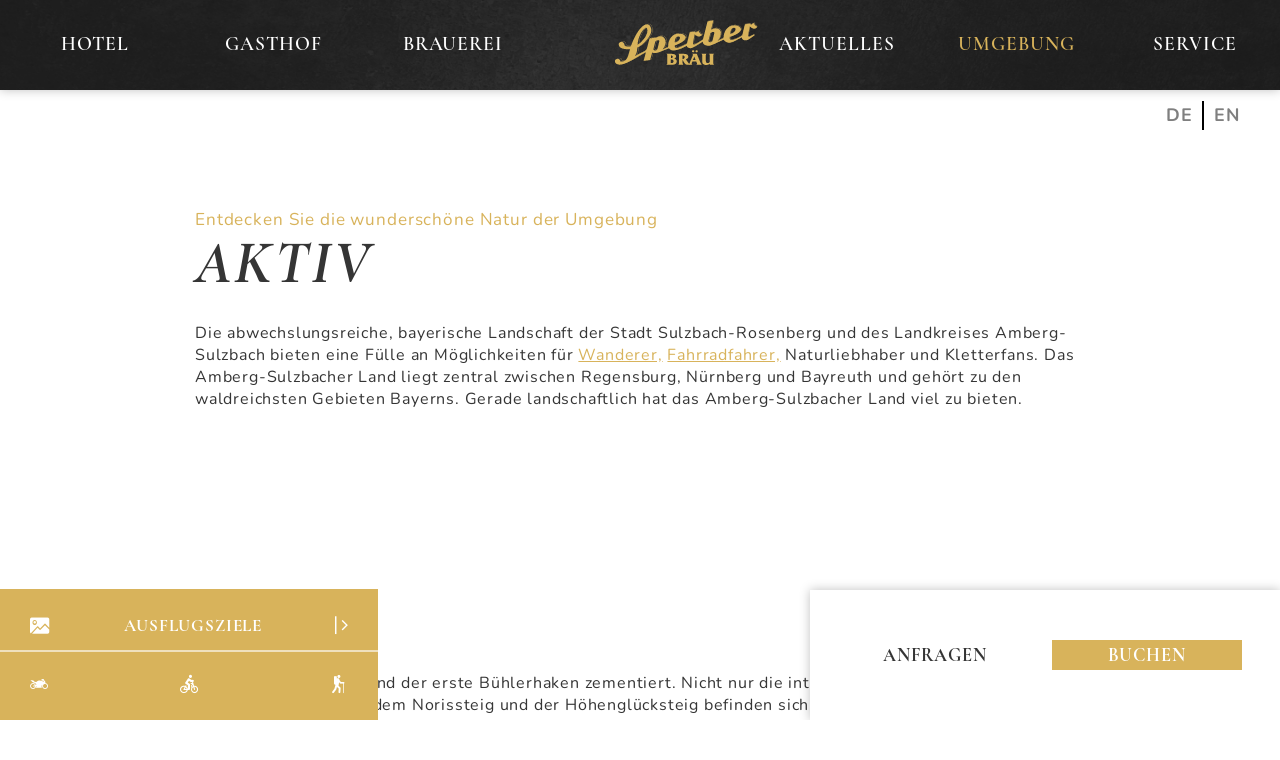

--- FILE ---
content_type: text/html; charset=UTF-8
request_url: https://www.sperber-braeu.de/de/umgebung/aktiv/klettern.html
body_size: 26998
content:
<!doctype html>
<html lang="de">

<head>
<meta charset="UTF-8" />

<title>Klettern</title>

<!-- dns preconnect (ev) -->
<link rel="preconnect" href="https://file.evcdn.de" crossorigin>
<link rel="preconnect" href="https://fonts-icm.evcdn.de" crossorigin>
<link rel="preconnect" href="https://fonts-ggl.evcdn.de" crossorigin>
<link rel="preconnect" href="https://analytics.e-ventis.eu" crossorigin>

<!-- ld json @BreadcrumbList (ev) -->
<script type="application/ld+json">
{
  "@context": "https://schema.org",
  "@type": "BreadcrumbList",
  "@id": "https://www.sperber-braeu.de/de/umgebung/aktiv/klettern.html#breadcrumbs",
  "itemListElement": [
    {
      "@type": "ListItem",
      "position": 1,
      "name": "Startseite",
      "item": "https://www.sperber-braeu.de/"
    },
    {
      "@type": "ListItem",
      "position": 2,
      "name": "Umgebung",
      "item": "https://www.sperber-braeu.de/de/umgebung.html"
    },
    {
      "@type": "ListItem",
      "position": 3,
      "name": "Klettern"
    }
  ]
}
</script>

<meta name="viewport" content="width=device-width,initial-scale=1" />
<meta name="description" content="Klettern, Klettern" />

<meta property="og:type" content="website" />
<meta property="og:title" content="Klettern" />
<meta property="og:description" content="Klettern, Klettern" />
<meta property="og:url" content="https://www.sperber-braeu.de/de/umgebung/aktiv/klettern.html" />

<meta name="language" content="DE" />
<meta name="robots" content="index,follow" />

<link rel="canonical" href="https://www.sperber-braeu.de/de/umgebung/aktiv/klettern.html" />

<link rel="alternate" hreflang="de" href="https://www.sperber-braeu.de/de/umgebung/aktiv/klettern.html" />
<link rel="alternate" hreflang="x-default" href="https://www.sperber-braeu.de/de/umgebung/aktiv/klettern.html" />


<link rel="shortcut icon" href="/de/images/favicon_xs.png" type="image/png"/>
<link rel="apple-touch-icon" sizes="180x180" href="/de/images/favicon_lg__180.png"/>
<link rel="icon" type="image/png" href="/de/images/favicon_lg__48.png" sizes="48x48"/>
<link rel="icon" type="image/png" href="/de/images/favicon_lg__32.png" sizes="32x32"/>
<link rel="icon" type="image/png" href="/de/images/favicon_xs__16.png" sizes="16x16"/>
<link rel="shortcut icon" href="/de/images/favicon_xs.png"/>



<!-- Google gtag.js (ev) -->
<script>
window.dataLayer = window.dataLayer || [];
function gtag(){return dataLayer.push(arguments);}
gtag('consent', 'default', {'ad_storage':'denied','ad_user_data':'denied','ad_personalization':'denied','analytics_storage':'denied'});
gtag('js', new Date());
</script>
<script type="text/plain" data-evconsent-app-id="195" data-evconsent-group-id="3" data-evconsent-group="statistic">gtag('config', 'G-YPYXXTY8DT');</script>
<script type="text/plain" data-evconsent-app-id="195" data-evconsent-group-id="3" data-evconsent-group="statistic" data-evconsent-src="https://www.googletagmanager.com/gtag/js?id=G-YPYXXTY8DT"></script>
<!-- End Google gtag.js (ev) -->

<!-- Matomo (ev) -->
<script type="text/javascript" data-evconsent-app-id="4" data-evconsent-group-id="3" data-evconsent-group="statistic">
var _paq = _paq || [];

try {
    var mtmUrlParams = new URLSearchParams(window.location.search);
    var mtmCampaignParamExists = false;
    var mtmCampaignParams = [
        'pk_cpn',
        'pk_campaign',
        'piwik_campaign',
        'mtm_campaign',
        'matomo_campaign',
        'utm_campaign',
        'utm_source',
        'utm_medium'
    ];
    for (var i = 0; i < mtmCampaignParams.length; i++) {
        if (mtmUrlParams.has(mtmCampaignParams[i])) {
            mtmCampaignParamExists = true;
            break;
        }
    }
    if (!mtmCampaignParamExists && mtmUrlParams.has('gad_source')) {
        var gadSourceMapping = {
            '1':'Google-Ads',
            '2':'Google-Display-Network',
            '3':'YouTube-Ads',
            '4':'Discovery-Ads',
            '5':'Google-Shopping-Ads',
        }
        var gadSourceId = mtmUrlParams.get('gad_source') || null;    
        var gadCampaignId = mtmUrlParams.get('gad_campaignid') || null;    
        var mtmCampaignName = gadSourceMapping[gadSourceId] || null;
        console.debug('matomo gad_campaignid=',gadCampaignId);
        console.debug('matomo gad_source=',gadSourceId);
        if(mtmCampaignName) {
            _paq.push(['appendToTrackingUrl', '&mtm_campaign='+mtmCampaignName + (gadCampaignId ? ' '+gadCampaignId : '')]);
            //console.debug('matomo', '_paq', ['appendToTrackingUrl', '&mtm_campaign='+mtmCampaignName + (gadCampaignId ? ' '+gadCampaignId : '')]);
        }
    }    
} catch(err) { console.error(err) }
_paq.push(['requireCookieConsent']);
_paq.push(['trackPageView']);
_paq.push(['enableLinkTracking']);
(function() {
var u="https://analytics.e-ventis.eu/tool/";
_paq.push(['setTrackerUrl', u+'matomo.php']);
_paq.push(['setSiteId', 478]);
var d=document, g=d.createElement('script'), s=d.getElementsByTagName('script')[0];
g.type='text/javascript'; g.async=true; g.defer=true; g.src=u+'matomo.js'; s.parentNode.insertBefore(g,s);
})();
</script>
<script type="text/plain" data-evconsent-app-id="4" data-evconsent-group-id="3" data-evconsent-group="statistic">
_paq && _paq.push(['setCookieConsentGiven']);
</script>
<!-- End Matomo (ev) -->

<!-- layout config (ev) -->
<script>
window.app = {
  "layout": {
    "debugLevel": 1,
    "languageKey": "de",
    "languageId": 1,
    "optimize": {
      "slow": {
        "network": false,
        "device": false
      }
    },
    "plugins": [
      {
        "key": "consent",
        "config": {
          "urlBasePrivacy": "/de/pvy/",
          "dialog": {
            "type": "snipplet",
            "urlBase": "/de/vlt/",
            "selector": "#page_evconsent",
            "selectorContainer": "#cmsskin"
          }
        }
      },
      {
        "key": "formula",
        "config": {}
      },
      {
        "key": "fltgrd",
        "config": {}
      },
      {
        "key": "ratio",
        "config": {}
      },
      {
        "key": "sticky",
        "config": {}
      },
      {
        "key": "match",
        "config": {}
      },
      {
        "key": "image",
        "config": {
          "debugLevel": 100
        }
      },
      {
        "key": "photo",
        "config": {
          "urlBase": "/de/photos/"
        }
      },
      {
        "key": "video",
        "config": {}
      }
    ]
  }
};

window.app.EV_PHOTO_SIZE = [0, 24, 48, 64, 128, 256, 375, 480, 768, 1024, 1280, 1366, 1440, 1680, 1750, 1920];
window.app.EV_MAP_RATIO_CROP_GROUP_TYPE_ID = {"0.1667": 25, "0.2000": 24, "0.2500": 19, "0.3333": 18, "0.4000": 23, "0.5000": 14, "0.6000": 26, "0.6667": 21, "0.7500": 4, "0.8000": 33, "0.8889": 32, "1.0000": 8, "1.2000": 22, "1.2500": 16, "1.3333": 3, "1.5000": 12, "1.6000": 31, "1.6667": 6, "1.7778": 20, "2.0000": 13, "2.3333": 28, "2.5000": 5, "2.6667": 29, "3.0000": 15, "3.3333": 30, "4.0000": 17, "5.0000": 10};


try {
    window.app.createElement = function createElement(tagName, props, children, document) {
    document = document ? document : window.document;

    if (document !== undefined) {
        const ele = document.createElement(tagName);
        Object.keys(props).forEach(key => {
        if (props[key] !== null) {
            if (key === "style") {
            let style = props[key];
            Object.keys(style).forEach(property => {
                ele.style.setProperty(property, style[property]);
            });
            } else if (key === "className") {
            ele.className = "" + props[key];
            } else if (key === "onload") {
            let callback = props["onload"];
            let script = ele;
            script.onload = callback;

            script.onreadystatechange = function () {
                if (this.readyState === "complete" || this.readyState === "loaded") callback(); // TODO
            };
            } else {
            ele.setAttribute(key, "" + props[key]);
            }
        } else {
            ele.removeAttribute(key);
        }
        });

        if (children) {
        if (!Array.isArray(children)) {
            children = [children];
        }

        children.forEach(child => {
            if (child instanceof Element) {
            ele.appendChild(child);
            } else if (child instanceof Node) {
            ele.appendChild(child);
            } else if (Array.isArray(child)) {
            ele.appendChild(createElement(child[0], child[1], child[2]));
            } else {
            ele.appendChild(document.createTextNode(typeof child === "string" ? child : "" + child));
            }
        });
        }

        return ele;
    } else {
        throw Error("no document");
    }
    }
} catch(err) { console.error(err) }

try {
    window.app.getCropGroupTypeIdByRatio = function getCropGroupTypeIdByRatio(target) {    
        const keys = Object.keys(window.app.EV_MAP_RATIO_CROP_GROUP_TYPE_ID).map(parseFloat);
        const closestKey = keys.reduce((prev, curr) => 
            Math.abs(curr - target) < Math.abs(prev - target) ? curr : prev
        );
        var closestRatio =  closestKey.toFixed(4);
        return window.app.EV_MAP_RATIO_CROP_GROUP_TYPE_ID[closestRatio];  
    }
} catch(err) { console.error(err) }
</script>

<!-- layout cookie preview consent (ev) -->

<!-- webfonts (ev) -->
<style type="text/css">
@font-face {
  font-family: 'icon';
  src:  url('https://fonts-icm.evcdn.de/3197/public/b976da37e2/sperber-braeude/icon.eot?l3wb1i');
  src:  url('https://fonts-icm.evcdn.de/3197/public/b976da37e2/sperber-braeude/icon.eot?l3wb1i#iefix') format('embedded-opentype'),
    url('https://fonts-icm.evcdn.de/3197/public/b976da37e2/sperber-braeude/icon.woff2?l3wb1i') format('woff2'),
    url('https://fonts-icm.evcdn.de/3197/public/b976da37e2/sperber-braeude/icon.ttf?l3wb1i') format('truetype'),
    url('https://fonts-icm.evcdn.de/3197/public/b976da37e2/sperber-braeude/icon.woff?l3wb1i') format('woff'),
    url('https://fonts-icm.evcdn.de/3197/public/b976da37e2/sperber-braeude/icon.svg?l3wb1i#icon') format('svg');
  font-weight: normal;
  font-style: normal;
  font-display:swap;
}

.icon {
  /* use !important to prevent issues with browser extensions that change fonts */
  font-family: 'icon' !important;
  speak: never;
  font-style: normal;
  font-weight: normal;
  font-variant: normal;
  text-transform: none;
  line-height: 1;

  /* Better Font Rendering =========== */
  -webkit-font-smoothing: antialiased;
  -moz-osx-font-smoothing: grayscale;
}

.icon-prc-freebeer:before {
  content: "\e976";
}
.icon-bike:before {
  content: "\e974";
}
.icon-hiking:before {
  content: "\e975";
}
.icon-zutaten:before {
  content: "\e971";
}
.icon-trinkempfehlung:before {
  content: "\e972";
}
.icon-flavour:before {
  content: "\e973";
}
.icon-prc-pillows:before {
  content: "\e970";
}
.icon-hopfen-bittere:before {
  content: "\e96f";
}
.icon-prc-kitchen:before {
  content: "\e96e";
}
.icon-prc-bed:before {
  content: "\e96d";
}
.icon-prc-bank:before {
  content: "\e96c";
}
.icon-prc-office:before {
  content: "\e96b";
}
.icon-messe:before {
  content: "\e965";
}
.icon-hygiene:before {
  content: "\e966";
}
.icon-aktiv:before {
  content: "\e967";
}
.icon-tagung:before {
  content: "\e968";
}
.icon-job:before {
  content: "\e969";
}
.icon-socialmedia:before {
  content: "\e96a";
}
.icon-close:before {
  content: "\e964";
}
.icon-tongue:before {
  content: "\e963";
}
.icon-beertype:before {
  content: "\e95f";
}
.icon-eye:before {
  content: "\e960";
}
.icon-yeast:before {
  content: "\e961";
}
.icon-aroma:before {
  content: "\e962";
}
.icon-beer:before {
  content: "\e95c";
}
.icon-restaurant-1:before {
  content: "\e95b";
}
.icon-chevron-left-special:before {
  content: "\e954";
}
.icon-chevron-right-special:before {
  content: "\e955";
}
.icon-Union:before {
  content: "\e95a";
}
.icon-hopfen:before {
  content: "\e956";
}
.icon-signatur:before {
  content: "\e957";
}
.icon-sperber:before {
  content: "\e958";
}
.icon-temperatur:before {
  content: "\e959";
}
.icon-chevron-left:before {
  content: "\e95d";
}
.icon-chevron-down:before {
  content: "\e952";
}
.icon-chevron-top:before {
  content: "\e953";
}
.icon-chevron-right:before {
  content: "\e95e";
}
.icon-menu:before {
  content: "\e900";
}
.icon-twenty-four-hours:before {
  content: "\e901";
}
.icon-alarm-clock:before {
  content: "\e902";
}
.icon-prc-amenities:before {
  content: "\e903";
}
.icon-angebot:before {
  content: "\e904";
}
.icon-prc-bathtube:before {
  content: "\e905";
}
.icon-prc-bar:before {
  content: "\e906";
}
.icon-prc-bathrobe:before {
  content: "\e907";
}
.icon-prc-bunk-bed:before {
  content: "\e908";
}
.icon-biere:before {
  content: "\e909";
}
.icon-bierkasten:before {
  content: "\e90a";
}
.icon-brauerei:before {
  content: "\e90b";
}
.icon-breakfast:before {
  content: "\e90c";
}
.icon-camera:before {
  content: "\e90d";
}
.icon-cards:before {
  content: "\e90e";
}
.icon-prc-cctv:before {
  content: "\e90f";
}
.icon-prc-clock:before {
  content: "\e910";
}
.icon-cocktail:before {
  content: "\e911";
}
.icon-coffee:before {
  content: "\e912";
}
.icon-prc-cooler:before {
  content: "\e913";
}
.icon-prc-couch:before {
  content: "\e914";
}
.icon-prc-double-bed:before {
  content: "\e915";
}
.icon-prc-rainshower:before {
  content: "\e916";
}
.icon-prc-elevator:before {
  content: "\e917";
}
.icon-exchange:before {
  content: "\e918";
}
.icon-facebook:before {
  content: "\e919";
}
.icon-fire-extinguisher:before {
  content: "\e91a";
}
.icon-prc-fitness:before {
  content: "\e91b";
}
.icon-prc-fan:before {
  content: "\e91c";
}
.icon-prc-food-service:before {
  content: "\e91d";
}
.icon-prc-food:before {
  content: "\e91e";
}
.icon-prc-wlan:before {
  content: "\e91f";
}
.icon-Historie:before {
  content: "\e920";
}
.icon-prc-hotel-cart:before {
  content: "\e921";
}
.icon-hotel:before {
  content: "\e922";
}
.icon-image:before {
  content: "\e923";
}
.icon-info:before {
  content: "\e924";
}
.icon-instagram:before {
  content: "\e925";
}
.icon-prc-lamp:before {
  content: "\e926";
}
.icon-prc-key-lock:before {
  content: "\e927";
}
.icon-prc-ventilation:before {
  content: "\e928";
}
.icon-mail:before {
  content: "\e929";
}
.icon-men-2:before {
  content: "\e92a";
}
.icon-men:before {
  content: "\e92b";
}
.icon-motorcycle:before {
  content: "\e92c";
}
.icon-no-pets:before {
  content: "\e92d";
}
.icon-prc-no-smoke:before {
  content: "\e92e";
}
.icon-prc-no-sound:before {
  content: "\e92f";
}
.icon-online-booking:before {
  content: "\e930";
}
.icon-person:before {
  content: "\e931";
}
.icon-prc-pets:before {
  content: "\e932";
}
.icon-prc-phone:before {
  content: "\e933";
}
.icon-play:before {
  content: "\e934";
}
.icon-prc-pool:before {
  content: "\e935";
}
.icon-reservation:before {
  content: "\e936";
}
.icon-prc-restaurant:before {
  content: "\e937";
}
.icon-review:before {
  content: "\e938";
}
.icon-ring:before {
  content: "\e939";
}
.icon-prc-room-service:before {
  content: "\e93a";
}
.icon-prc-quiet:before {
  content: "\e93b";
}
.icon-prc-safe:before {
  content: "\e93c";
}
.icon-shop:before {
  content: "\e93d";
}
.icon-signet:before {
  content: "\e93e";
}
.icon-smile:before {
  content: "\e93f";
}
.icon-star:before {
  content: "\e940";
}
.icon-prc-suitcase:before {
  content: "\e941";
}
.icon-t-shirt:before {
  content: "\e942";
}
.icon-table:before {
  content: "\e943";
}
.icon-taxi:before {
  content: "\e944";
}
.icon-prc-telephone:before {
  content: "\e945";
}
.icon-prc-thermo:before {
  content: "\e946";
}
.icon-time-to-sleep:before {
  content: "\e947";
}
.icon-prc-towel:before {
  content: "\e948";
}
.icon-prc-flattv:before {
  content: "\e949";
}
.icon-prc-vault:before {
  content: "\e94a";
}
.icon-prc-web:before {
  content: "\e94b";
}
.icon-wellness:before {
  content: "\e94c";
}
.icon-whatsapp:before {
  content: "\e94d";
}
.icon-prc-window:before {
  content: "\e94e";
}
.icon-wlan:before {
  content: "\e94f";
}
.icon-women-2:before {
  content: "\e950";
}
.icon-women:before {
  content: "\e951";
}
</style>
<style type="text/css">
/* cyrillic-ext */
@font-face {
  font-family: 'Cormorant Garamond';
  font-style: italic;
  font-weight: 300;
  src: url(https://fonts-ggl.evcdn.de/3197/s/cormorantgaramond/v15/co3WmX5slCNuHLi8bLeY9MK7whWMhyjYrEPjuz-HzhO7_w.woff2) format('woff2');
  unicode-range: U+0460-052F, U+1C80-1C88, U+20B4, U+2DE0-2DFF, U+A640-A69F, U+FE2E-FE2F;
}
/* cyrillic */
@font-face {
  font-family: 'Cormorant Garamond';
  font-style: italic;
  font-weight: 300;
  src: url(https://fonts-ggl.evcdn.de/3197/s/cormorantgaramond/v15/co3WmX5slCNuHLi8bLeY9MK7whWMhyjYrEPjuz-OzhO7_w.woff2) format('woff2');
  unicode-range: U+0301, U+0400-045F, U+0490-0491, U+04B0-04B1, U+2116;
}
/* vietnamese */
@font-face {
  font-family: 'Cormorant Garamond';
  font-style: italic;
  font-weight: 300;
  src: url(https://fonts-ggl.evcdn.de/3197/s/cormorantgaramond/v15/co3WmX5slCNuHLi8bLeY9MK7whWMhyjYrEPjuz-FzhO7_w.woff2) format('woff2');
  unicode-range: U+0102-0103, U+0110-0111, U+0128-0129, U+0168-0169, U+01A0-01A1, U+01AF-01B0, U+1EA0-1EF9, U+20AB;
}
/* latin-ext */
@font-face {
  font-family: 'Cormorant Garamond';
  font-style: italic;
  font-weight: 300;
  src: url(https://fonts-ggl.evcdn.de/3197/s/cormorantgaramond/v15/co3WmX5slCNuHLi8bLeY9MK7whWMhyjYrEPjuz-EzhO7_w.woff2) format('woff2');
  unicode-range: U+0100-024F, U+0259, U+1E00-1EFF, U+2020, U+20A0-20AB, U+20AD-20CF, U+2113, U+2C60-2C7F, U+A720-A7FF;
}
/* latin */
@font-face {
  font-family: 'Cormorant Garamond';
  font-style: italic;
  font-weight: 300;
  src: url(https://fonts-ggl.evcdn.de/3197/s/cormorantgaramond/v15/co3WmX5slCNuHLi8bLeY9MK7whWMhyjYrEPjuz-KzhM.woff2) format('woff2');
  unicode-range: U+0000-00FF, U+0131, U+0152-0153, U+02BB-02BC, U+02C6, U+02DA, U+02DC, U+2000-206F, U+2074, U+20AC, U+2122, U+2191, U+2193, U+2212, U+2215, U+FEFF, U+FFFD;
}
/* cyrillic-ext */
@font-face {
  font-family: 'Cormorant Garamond';
  font-style: italic;
  font-weight: 400;
  src: url(https://fonts-ggl.evcdn.de/3197/s/cormorantgaramond/v15/co3ZmX5slCNuHLi8bLeY9MK7whWMhyjYrEtFmSq17w.woff2) format('woff2');
  unicode-range: U+0460-052F, U+1C80-1C88, U+20B4, U+2DE0-2DFF, U+A640-A69F, U+FE2E-FE2F;
}
/* cyrillic */
@font-face {
  font-family: 'Cormorant Garamond';
  font-style: italic;
  font-weight: 400;
  src: url(https://fonts-ggl.evcdn.de/3197/s/cormorantgaramond/v15/co3ZmX5slCNuHLi8bLeY9MK7whWMhyjYrEtMmSq17w.woff2) format('woff2');
  unicode-range: U+0301, U+0400-045F, U+0490-0491, U+04B0-04B1, U+2116;
}
/* vietnamese */
@font-face {
  font-family: 'Cormorant Garamond';
  font-style: italic;
  font-weight: 400;
  src: url(https://fonts-ggl.evcdn.de/3197/s/cormorantgaramond/v15/co3ZmX5slCNuHLi8bLeY9MK7whWMhyjYrEtHmSq17w.woff2) format('woff2');
  unicode-range: U+0102-0103, U+0110-0111, U+0128-0129, U+0168-0169, U+01A0-01A1, U+01AF-01B0, U+1EA0-1EF9, U+20AB;
}
/* latin-ext */
@font-face {
  font-family: 'Cormorant Garamond';
  font-style: italic;
  font-weight: 400;
  src: url(https://fonts-ggl.evcdn.de/3197/s/cormorantgaramond/v15/co3ZmX5slCNuHLi8bLeY9MK7whWMhyjYrEtGmSq17w.woff2) format('woff2');
  unicode-range: U+0100-024F, U+0259, U+1E00-1EFF, U+2020, U+20A0-20AB, U+20AD-20CF, U+2113, U+2C60-2C7F, U+A720-A7FF;
}
/* latin */
@font-face {
  font-family: 'Cormorant Garamond';
  font-style: italic;
  font-weight: 400;
  src: url(https://fonts-ggl.evcdn.de/3197/s/cormorantgaramond/v15/co3ZmX5slCNuHLi8bLeY9MK7whWMhyjYrEtImSo.woff2) format('woff2');
  unicode-range: U+0000-00FF, U+0131, U+0152-0153, U+02BB-02BC, U+02C6, U+02DA, U+02DC, U+2000-206F, U+2074, U+20AC, U+2122, U+2191, U+2193, U+2212, U+2215, U+FEFF, U+FFFD;
}
/* cyrillic-ext */
@font-face {
  font-family: 'Cormorant Garamond';
  font-style: italic;
  font-weight: 500;
  src: url(https://fonts-ggl.evcdn.de/3197/s/cormorantgaramond/v15/co3WmX5slCNuHLi8bLeY9MK7whWMhyjYrEO7uj-HzhO7_w.woff2) format('woff2');
  unicode-range: U+0460-052F, U+1C80-1C88, U+20B4, U+2DE0-2DFF, U+A640-A69F, U+FE2E-FE2F;
}
/* cyrillic */
@font-face {
  font-family: 'Cormorant Garamond';
  font-style: italic;
  font-weight: 500;
  src: url(https://fonts-ggl.evcdn.de/3197/s/cormorantgaramond/v15/co3WmX5slCNuHLi8bLeY9MK7whWMhyjYrEO7uj-OzhO7_w.woff2) format('woff2');
  unicode-range: U+0301, U+0400-045F, U+0490-0491, U+04B0-04B1, U+2116;
}
/* vietnamese */
@font-face {
  font-family: 'Cormorant Garamond';
  font-style: italic;
  font-weight: 500;
  src: url(https://fonts-ggl.evcdn.de/3197/s/cormorantgaramond/v15/co3WmX5slCNuHLi8bLeY9MK7whWMhyjYrEO7uj-FzhO7_w.woff2) format('woff2');
  unicode-range: U+0102-0103, U+0110-0111, U+0128-0129, U+0168-0169, U+01A0-01A1, U+01AF-01B0, U+1EA0-1EF9, U+20AB;
}
/* latin-ext */
@font-face {
  font-family: 'Cormorant Garamond';
  font-style: italic;
  font-weight: 500;
  src: url(https://fonts-ggl.evcdn.de/3197/s/cormorantgaramond/v15/co3WmX5slCNuHLi8bLeY9MK7whWMhyjYrEO7uj-EzhO7_w.woff2) format('woff2');
  unicode-range: U+0100-024F, U+0259, U+1E00-1EFF, U+2020, U+20A0-20AB, U+20AD-20CF, U+2113, U+2C60-2C7F, U+A720-A7FF;
}
/* latin */
@font-face {
  font-family: 'Cormorant Garamond';
  font-style: italic;
  font-weight: 500;
  src: url(https://fonts-ggl.evcdn.de/3197/s/cormorantgaramond/v15/co3WmX5slCNuHLi8bLeY9MK7whWMhyjYrEO7uj-KzhM.woff2) format('woff2');
  unicode-range: U+0000-00FF, U+0131, U+0152-0153, U+02BB-02BC, U+02C6, U+02DA, U+02DC, U+2000-206F, U+2074, U+20AC, U+2122, U+2191, U+2193, U+2212, U+2215, U+FEFF, U+FFFD;
}
/* cyrillic-ext */
@font-face {
  font-family: 'Cormorant Garamond';
  font-style: italic;
  font-weight: 600;
  src: url(https://fonts-ggl.evcdn.de/3197/s/cormorantgaramond/v15/co3WmX5slCNuHLi8bLeY9MK7whWMhyjYrEOXvT-HzhO7_w.woff2) format('woff2');
  unicode-range: U+0460-052F, U+1C80-1C88, U+20B4, U+2DE0-2DFF, U+A640-A69F, U+FE2E-FE2F;
}
/* cyrillic */
@font-face {
  font-family: 'Cormorant Garamond';
  font-style: italic;
  font-weight: 600;
  src: url(https://fonts-ggl.evcdn.de/3197/s/cormorantgaramond/v15/co3WmX5slCNuHLi8bLeY9MK7whWMhyjYrEOXvT-OzhO7_w.woff2) format('woff2');
  unicode-range: U+0301, U+0400-045F, U+0490-0491, U+04B0-04B1, U+2116;
}
/* vietnamese */
@font-face {
  font-family: 'Cormorant Garamond';
  font-style: italic;
  font-weight: 600;
  src: url(https://fonts-ggl.evcdn.de/3197/s/cormorantgaramond/v15/co3WmX5slCNuHLi8bLeY9MK7whWMhyjYrEOXvT-FzhO7_w.woff2) format('woff2');
  unicode-range: U+0102-0103, U+0110-0111, U+0128-0129, U+0168-0169, U+01A0-01A1, U+01AF-01B0, U+1EA0-1EF9, U+20AB;
}
/* latin-ext */
@font-face {
  font-family: 'Cormorant Garamond';
  font-style: italic;
  font-weight: 600;
  src: url(https://fonts-ggl.evcdn.de/3197/s/cormorantgaramond/v15/co3WmX5slCNuHLi8bLeY9MK7whWMhyjYrEOXvT-EzhO7_w.woff2) format('woff2');
  unicode-range: U+0100-024F, U+0259, U+1E00-1EFF, U+2020, U+20A0-20AB, U+20AD-20CF, U+2113, U+2C60-2C7F, U+A720-A7FF;
}
/* latin */
@font-face {
  font-family: 'Cormorant Garamond';
  font-style: italic;
  font-weight: 600;
  src: url(https://fonts-ggl.evcdn.de/3197/s/cormorantgaramond/v15/co3WmX5slCNuHLi8bLeY9MK7whWMhyjYrEOXvT-KzhM.woff2) format('woff2');
  unicode-range: U+0000-00FF, U+0131, U+0152-0153, U+02BB-02BC, U+02C6, U+02DA, U+02DC, U+2000-206F, U+2074, U+20AC, U+2122, U+2191, U+2193, U+2212, U+2215, U+FEFF, U+FFFD;
}
/* cyrillic-ext */
@font-face {
  font-family: 'Cormorant Garamond';
  font-style: italic;
  font-weight: 700;
  src: url(https://fonts-ggl.evcdn.de/3197/s/cormorantgaramond/v15/co3WmX5slCNuHLi8bLeY9MK7whWMhyjYrEPzvD-HzhO7_w.woff2) format('woff2');
  unicode-range: U+0460-052F, U+1C80-1C88, U+20B4, U+2DE0-2DFF, U+A640-A69F, U+FE2E-FE2F;
}
/* cyrillic */
@font-face {
  font-family: 'Cormorant Garamond';
  font-style: italic;
  font-weight: 700;
  src: url(https://fonts-ggl.evcdn.de/3197/s/cormorantgaramond/v15/co3WmX5slCNuHLi8bLeY9MK7whWMhyjYrEPzvD-OzhO7_w.woff2) format('woff2');
  unicode-range: U+0301, U+0400-045F, U+0490-0491, U+04B0-04B1, U+2116;
}
/* vietnamese */
@font-face {
  font-family: 'Cormorant Garamond';
  font-style: italic;
  font-weight: 700;
  src: url(https://fonts-ggl.evcdn.de/3197/s/cormorantgaramond/v15/co3WmX5slCNuHLi8bLeY9MK7whWMhyjYrEPzvD-FzhO7_w.woff2) format('woff2');
  unicode-range: U+0102-0103, U+0110-0111, U+0128-0129, U+0168-0169, U+01A0-01A1, U+01AF-01B0, U+1EA0-1EF9, U+20AB;
}
/* latin-ext */
@font-face {
  font-family: 'Cormorant Garamond';
  font-style: italic;
  font-weight: 700;
  src: url(https://fonts-ggl.evcdn.de/3197/s/cormorantgaramond/v15/co3WmX5slCNuHLi8bLeY9MK7whWMhyjYrEPzvD-EzhO7_w.woff2) format('woff2');
  unicode-range: U+0100-024F, U+0259, U+1E00-1EFF, U+2020, U+20A0-20AB, U+20AD-20CF, U+2113, U+2C60-2C7F, U+A720-A7FF;
}
/* latin */
@font-face {
  font-family: 'Cormorant Garamond';
  font-style: italic;
  font-weight: 700;
  src: url(https://fonts-ggl.evcdn.de/3197/s/cormorantgaramond/v15/co3WmX5slCNuHLi8bLeY9MK7whWMhyjYrEPzvD-KzhM.woff2) format('woff2');
  unicode-range: U+0000-00FF, U+0131, U+0152-0153, U+02BB-02BC, U+02C6, U+02DA, U+02DC, U+2000-206F, U+2074, U+20AC, U+2122, U+2191, U+2193, U+2212, U+2215, U+FEFF, U+FFFD;
}
/* cyrillic-ext */
@font-face {
  font-family: 'Cormorant Garamond';
  font-style: normal;
  font-weight: 300;
  src: url(https://fonts-ggl.evcdn.de/3197/s/cormorantgaramond/v15/co3YmX5slCNuHLi8bLeY9MK7whWMhyjQAllfsw-I1hc.woff2) format('woff2');
  unicode-range: U+0460-052F, U+1C80-1C88, U+20B4, U+2DE0-2DFF, U+A640-A69F, U+FE2E-FE2F;
}
/* cyrillic */
@font-face {
  font-family: 'Cormorant Garamond';
  font-style: normal;
  font-weight: 300;
  src: url(https://fonts-ggl.evcdn.de/3197/s/cormorantgaramond/v15/co3YmX5slCNuHLi8bLeY9MK7whWMhyjQAllfug-I1hc.woff2) format('woff2');
  unicode-range: U+0301, U+0400-045F, U+0490-0491, U+04B0-04B1, U+2116;
}
/* vietnamese */
@font-face {
  font-family: 'Cormorant Garamond';
  font-style: normal;
  font-weight: 300;
  src: url(https://fonts-ggl.evcdn.de/3197/s/cormorantgaramond/v15/co3YmX5slCNuHLi8bLeY9MK7whWMhyjQAllfsQ-I1hc.woff2) format('woff2');
  unicode-range: U+0102-0103, U+0110-0111, U+0128-0129, U+0168-0169, U+01A0-01A1, U+01AF-01B0, U+1EA0-1EF9, U+20AB;
}
/* latin-ext */
@font-face {
  font-family: 'Cormorant Garamond';
  font-style: normal;
  font-weight: 300;
  src: url(https://fonts-ggl.evcdn.de/3197/s/cormorantgaramond/v15/co3YmX5slCNuHLi8bLeY9MK7whWMhyjQAllfsA-I1hc.woff2) format('woff2');
  unicode-range: U+0100-024F, U+0259, U+1E00-1EFF, U+2020, U+20A0-20AB, U+20AD-20CF, U+2113, U+2C60-2C7F, U+A720-A7FF;
}
/* latin */
@font-face {
  font-family: 'Cormorant Garamond';
  font-style: normal;
  font-weight: 300;
  src: url(https://fonts-ggl.evcdn.de/3197/s/cormorantgaramond/v15/co3YmX5slCNuHLi8bLeY9MK7whWMhyjQAllfvg-I.woff2) format('woff2');
  unicode-range: U+0000-00FF, U+0131, U+0152-0153, U+02BB-02BC, U+02C6, U+02DA, U+02DC, U+2000-206F, U+2074, U+20AC, U+2122, U+2191, U+2193, U+2212, U+2215, U+FEFF, U+FFFD;
}
/* cyrillic-ext */
@font-face {
  font-family: 'Cormorant Garamond';
  font-style: normal;
  font-weight: 400;
  src: url(https://fonts-ggl.evcdn.de/3197/s/cormorantgaramond/v15/co3bmX5slCNuHLi8bLeY9MK7whWMhyjYpHtKgS4.woff2) format('woff2');
  unicode-range: U+0460-052F, U+1C80-1C88, U+20B4, U+2DE0-2DFF, U+A640-A69F, U+FE2E-FE2F;
}
/* cyrillic */
@font-face {
  font-family: 'Cormorant Garamond';
  font-style: normal;
  font-weight: 400;
  src: url(https://fonts-ggl.evcdn.de/3197/s/cormorantgaramond/v15/co3bmX5slCNuHLi8bLeY9MK7whWMhyjYrXtKgS4.woff2) format('woff2');
  unicode-range: U+0301, U+0400-045F, U+0490-0491, U+04B0-04B1, U+2116;
}
/* vietnamese */
@font-face {
  font-family: 'Cormorant Garamond';
  font-style: normal;
  font-weight: 400;
  src: url(https://fonts-ggl.evcdn.de/3197/s/cormorantgaramond/v15/co3bmX5slCNuHLi8bLeY9MK7whWMhyjYpntKgS4.woff2) format('woff2');
  unicode-range: U+0102-0103, U+0110-0111, U+0128-0129, U+0168-0169, U+01A0-01A1, U+01AF-01B0, U+1EA0-1EF9, U+20AB;
}
/* latin-ext */
@font-face {
  font-family: 'Cormorant Garamond';
  font-style: normal;
  font-weight: 400;
  src: url(https://fonts-ggl.evcdn.de/3197/s/cormorantgaramond/v15/co3bmX5slCNuHLi8bLeY9MK7whWMhyjYp3tKgS4.woff2) format('woff2');
  unicode-range: U+0100-024F, U+0259, U+1E00-1EFF, U+2020, U+20A0-20AB, U+20AD-20CF, U+2113, U+2C60-2C7F, U+A720-A7FF;
}
/* latin */
@font-face {
  font-family: 'Cormorant Garamond';
  font-style: normal;
  font-weight: 400;
  src: url(https://fonts-ggl.evcdn.de/3197/s/cormorantgaramond/v15/co3bmX5slCNuHLi8bLeY9MK7whWMhyjYqXtK.woff2) format('woff2');
  unicode-range: U+0000-00FF, U+0131, U+0152-0153, U+02BB-02BC, U+02C6, U+02DA, U+02DC, U+2000-206F, U+2074, U+20AC, U+2122, U+2191, U+2193, U+2212, U+2215, U+FEFF, U+FFFD;
}
/* cyrillic-ext */
@font-face {
  font-family: 'Cormorant Garamond';
  font-style: normal;
  font-weight: 500;
  src: url(https://fonts-ggl.evcdn.de/3197/s/cormorantgaramond/v15/co3YmX5slCNuHLi8bLeY9MK7whWMhyjQWlhfsw-I1hc.woff2) format('woff2');
  unicode-range: U+0460-052F, U+1C80-1C88, U+20B4, U+2DE0-2DFF, U+A640-A69F, U+FE2E-FE2F;
}
/* cyrillic */
@font-face {
  font-family: 'Cormorant Garamond';
  font-style: normal;
  font-weight: 500;
  src: url(https://fonts-ggl.evcdn.de/3197/s/cormorantgaramond/v15/co3YmX5slCNuHLi8bLeY9MK7whWMhyjQWlhfug-I1hc.woff2) format('woff2');
  unicode-range: U+0301, U+0400-045F, U+0490-0491, U+04B0-04B1, U+2116;
}
/* vietnamese */
@font-face {
  font-family: 'Cormorant Garamond';
  font-style: normal;
  font-weight: 500;
  src: url(https://fonts-ggl.evcdn.de/3197/s/cormorantgaramond/v15/co3YmX5slCNuHLi8bLeY9MK7whWMhyjQWlhfsQ-I1hc.woff2) format('woff2');
  unicode-range: U+0102-0103, U+0110-0111, U+0128-0129, U+0168-0169, U+01A0-01A1, U+01AF-01B0, U+1EA0-1EF9, U+20AB;
}
/* latin-ext */
@font-face {
  font-family: 'Cormorant Garamond';
  font-style: normal;
  font-weight: 500;
  src: url(https://fonts-ggl.evcdn.de/3197/s/cormorantgaramond/v15/co3YmX5slCNuHLi8bLeY9MK7whWMhyjQWlhfsA-I1hc.woff2) format('woff2');
  unicode-range: U+0100-024F, U+0259, U+1E00-1EFF, U+2020, U+20A0-20AB, U+20AD-20CF, U+2113, U+2C60-2C7F, U+A720-A7FF;
}
/* latin */
@font-face {
  font-family: 'Cormorant Garamond';
  font-style: normal;
  font-weight: 500;
  src: url(https://fonts-ggl.evcdn.de/3197/s/cormorantgaramond/v15/co3YmX5slCNuHLi8bLeY9MK7whWMhyjQWlhfvg-I.woff2) format('woff2');
  unicode-range: U+0000-00FF, U+0131, U+0152-0153, U+02BB-02BC, U+02C6, U+02DA, U+02DC, U+2000-206F, U+2074, U+20AC, U+2122, U+2191, U+2193, U+2212, U+2215, U+FEFF, U+FFFD;
}
/* cyrillic-ext */
@font-face {
  font-family: 'Cormorant Garamond';
  font-style: normal;
  font-weight: 600;
  src: url(https://fonts-ggl.evcdn.de/3197/s/cormorantgaramond/v15/co3YmX5slCNuHLi8bLeY9MK7whWMhyjQdl9fsw-I1hc.woff2) format('woff2');
  unicode-range: U+0460-052F, U+1C80-1C88, U+20B4, U+2DE0-2DFF, U+A640-A69F, U+FE2E-FE2F;
}
/* cyrillic */
@font-face {
  font-family: 'Cormorant Garamond';
  font-style: normal;
  font-weight: 600;
  src: url(https://fonts-ggl.evcdn.de/3197/s/cormorantgaramond/v15/co3YmX5slCNuHLi8bLeY9MK7whWMhyjQdl9fug-I1hc.woff2) format('woff2');
  unicode-range: U+0301, U+0400-045F, U+0490-0491, U+04B0-04B1, U+2116;
}
/* vietnamese */
@font-face {
  font-family: 'Cormorant Garamond';
  font-style: normal;
  font-weight: 600;
  src: url(https://fonts-ggl.evcdn.de/3197/s/cormorantgaramond/v15/co3YmX5slCNuHLi8bLeY9MK7whWMhyjQdl9fsQ-I1hc.woff2) format('woff2');
  unicode-range: U+0102-0103, U+0110-0111, U+0128-0129, U+0168-0169, U+01A0-01A1, U+01AF-01B0, U+1EA0-1EF9, U+20AB;
}
/* latin-ext */
@font-face {
  font-family: 'Cormorant Garamond';
  font-style: normal;
  font-weight: 600;
  src: url(https://fonts-ggl.evcdn.de/3197/s/cormorantgaramond/v15/co3YmX5slCNuHLi8bLeY9MK7whWMhyjQdl9fsA-I1hc.woff2) format('woff2');
  unicode-range: U+0100-024F, U+0259, U+1E00-1EFF, U+2020, U+20A0-20AB, U+20AD-20CF, U+2113, U+2C60-2C7F, U+A720-A7FF;
}
/* latin */
@font-face {
  font-family: 'Cormorant Garamond';
  font-style: normal;
  font-weight: 600;
  src: url(https://fonts-ggl.evcdn.de/3197/s/cormorantgaramond/v15/co3YmX5slCNuHLi8bLeY9MK7whWMhyjQdl9fvg-I.woff2) format('woff2');
  unicode-range: U+0000-00FF, U+0131, U+0152-0153, U+02BB-02BC, U+02C6, U+02DA, U+02DC, U+2000-206F, U+2074, U+20AC, U+2122, U+2191, U+2193, U+2212, U+2215, U+FEFF, U+FFFD;
}
/* cyrillic-ext */
@font-face {
  font-family: 'Cormorant Garamond';
  font-style: normal;
  font-weight: 700;
  src: url(https://fonts-ggl.evcdn.de/3197/s/cormorantgaramond/v15/co3YmX5slCNuHLi8bLeY9MK7whWMhyjQEl5fsw-I1hc.woff2) format('woff2');
  unicode-range: U+0460-052F, U+1C80-1C88, U+20B4, U+2DE0-2DFF, U+A640-A69F, U+FE2E-FE2F;
}
/* cyrillic */
@font-face {
  font-family: 'Cormorant Garamond';
  font-style: normal;
  font-weight: 700;
  src: url(https://fonts-ggl.evcdn.de/3197/s/cormorantgaramond/v15/co3YmX5slCNuHLi8bLeY9MK7whWMhyjQEl5fug-I1hc.woff2) format('woff2');
  unicode-range: U+0301, U+0400-045F, U+0490-0491, U+04B0-04B1, U+2116;
}
/* vietnamese */
@font-face {
  font-family: 'Cormorant Garamond';
  font-style: normal;
  font-weight: 700;
  src: url(https://fonts-ggl.evcdn.de/3197/s/cormorantgaramond/v15/co3YmX5slCNuHLi8bLeY9MK7whWMhyjQEl5fsQ-I1hc.woff2) format('woff2');
  unicode-range: U+0102-0103, U+0110-0111, U+0128-0129, U+0168-0169, U+01A0-01A1, U+01AF-01B0, U+1EA0-1EF9, U+20AB;
}
/* latin-ext */
@font-face {
  font-family: 'Cormorant Garamond';
  font-style: normal;
  font-weight: 700;
  src: url(https://fonts-ggl.evcdn.de/3197/s/cormorantgaramond/v15/co3YmX5slCNuHLi8bLeY9MK7whWMhyjQEl5fsA-I1hc.woff2) format('woff2');
  unicode-range: U+0100-024F, U+0259, U+1E00-1EFF, U+2020, U+20A0-20AB, U+20AD-20CF, U+2113, U+2C60-2C7F, U+A720-A7FF;
}
/* latin */
@font-face {
  font-family: 'Cormorant Garamond';
  font-style: normal;
  font-weight: 700;
  src: url(https://fonts-ggl.evcdn.de/3197/s/cormorantgaramond/v15/co3YmX5slCNuHLi8bLeY9MK7whWMhyjQEl5fvg-I.woff2) format('woff2');
  unicode-range: U+0000-00FF, U+0131, U+0152-0153, U+02BB-02BC, U+02C6, U+02DA, U+02DC, U+2000-206F, U+2074, U+20AC, U+2122, U+2191, U+2193, U+2212, U+2215, U+FEFF, U+FFFD;
}
</style>
<style type="text/css">
/* cyrillic-ext */
@font-face {
  font-family: 'Nunito';
  font-style: normal;
  font-weight: 300;
  font-display:swap;
  src: url(https://fonts-ggl.evcdn.de/3197/s/nunito/v24/XRXI3I6Li01BKofiOc5wtlZ2di8HDOUhdTk3j77e.woff2) format('woff2');
  unicode-range: U+0460-052F, U+1C80-1C88, U+20B4, U+2DE0-2DFF, U+A640-A69F, U+FE2E-FE2F;
}
/* cyrillic */
@font-face {
  font-family: 'Nunito';
  font-style: normal;
  font-weight: 300;
  font-display:swap;
  src: url(https://fonts-ggl.evcdn.de/3197/s/nunito/v24/XRXI3I6Li01BKofiOc5wtlZ2di8HDOUhdTA3j77e.woff2) format('woff2');
  unicode-range: U+0301, U+0400-045F, U+0490-0491, U+04B0-04B1, U+2116;
}
/* vietnamese */
@font-face {
  font-family: 'Nunito';
  font-style: normal;
  font-weight: 300;
  font-display:swap;
  src: url(https://fonts-ggl.evcdn.de/3197/s/nunito/v24/XRXI3I6Li01BKofiOc5wtlZ2di8HDOUhdTs3j77e.woff2) format('woff2');
  unicode-range: U+0102-0103, U+0110-0111, U+0128-0129, U+0168-0169, U+01A0-01A1, U+01AF-01B0, U+1EA0-1EF9, U+20AB;
}
/* latin-ext */
@font-face {
  font-family: 'Nunito';
  font-style: normal;
  font-weight: 300;
  font-display:swap;
  src: url(https://fonts-ggl.evcdn.de/3197/s/nunito/v24/XRXI3I6Li01BKofiOc5wtlZ2di8HDOUhdTo3j77e.woff2) format('woff2');
  unicode-range: U+0100-024F, U+0259, U+1E00-1EFF, U+2020, U+20A0-20AB, U+20AD-20CF, U+2113, U+2C60-2C7F, U+A720-A7FF;
}
/* latin */
@font-face {
  font-family: 'Nunito';
  font-style: normal;
  font-weight: 300;
  font-display:swap;
  src: url(https://fonts-ggl.evcdn.de/3197/s/nunito/v24/XRXI3I6Li01BKofiOc5wtlZ2di8HDOUhdTQ3jw.woff2) format('woff2');
  unicode-range: U+0000-00FF, U+0131, U+0152-0153, U+02BB-02BC, U+02C6, U+02DA, U+02DC, U+2000-206F, U+2074, U+20AC, U+2122, U+2191, U+2193, U+2212, U+2215, U+FEFF, U+FFFD;
}
/* cyrillic-ext */
@font-face {
  font-family: 'Nunito';
  font-style: normal;
  font-weight: 400;
  font-display:swap;
  src: url(https://fonts-ggl.evcdn.de/3197/s/nunito/v24/XRXI3I6Li01BKofiOc5wtlZ2di8HDLshdTk3j77e.woff2) format('woff2');
  unicode-range: U+0460-052F, U+1C80-1C88, U+20B4, U+2DE0-2DFF, U+A640-A69F, U+FE2E-FE2F;
}
/* cyrillic */
@font-face {
  font-family: 'Nunito';
  font-style: normal;
  font-weight: 400;
  font-display:swap;
  src: url(https://fonts-ggl.evcdn.de/3197/s/nunito/v24/XRXI3I6Li01BKofiOc5wtlZ2di8HDLshdTA3j77e.woff2) format('woff2');
  unicode-range: U+0301, U+0400-045F, U+0490-0491, U+04B0-04B1, U+2116;
}
/* vietnamese */
@font-face {
  font-family: 'Nunito';
  font-style: normal;
  font-weight: 400;
  font-display:swap;
  src: url(https://fonts-ggl.evcdn.de/3197/s/nunito/v24/XRXI3I6Li01BKofiOc5wtlZ2di8HDLshdTs3j77e.woff2) format('woff2');
  unicode-range: U+0102-0103, U+0110-0111, U+0128-0129, U+0168-0169, U+01A0-01A1, U+01AF-01B0, U+1EA0-1EF9, U+20AB;
}
/* latin-ext */
@font-face {
  font-family: 'Nunito';
  font-style: normal;
  font-weight: 400;
  font-display:swap;
  src: url(https://fonts-ggl.evcdn.de/3197/s/nunito/v24/XRXI3I6Li01BKofiOc5wtlZ2di8HDLshdTo3j77e.woff2) format('woff2');
  unicode-range: U+0100-024F, U+0259, U+1E00-1EFF, U+2020, U+20A0-20AB, U+20AD-20CF, U+2113, U+2C60-2C7F, U+A720-A7FF;
}
/* latin */
@font-face {
  font-family: 'Nunito';
  font-style: normal;
  font-weight: 400;
  font-display:swap;
  src: url(https://fonts-ggl.evcdn.de/3197/s/nunito/v24/XRXI3I6Li01BKofiOc5wtlZ2di8HDLshdTQ3jw.woff2) format('woff2');
  unicode-range: U+0000-00FF, U+0131, U+0152-0153, U+02BB-02BC, U+02C6, U+02DA, U+02DC, U+2000-206F, U+2074, U+20AC, U+2122, U+2191, U+2193, U+2212, U+2215, U+FEFF, U+FFFD;
}
/* cyrillic-ext */
@font-face {
  font-family: 'Nunito';
  font-style: normal;
  font-weight: 500;
  font-display:swap;
  src: url(https://fonts-ggl.evcdn.de/3197/s/nunito/v24/XRXI3I6Li01BKofiOc5wtlZ2di8HDIkhdTk3j77e.woff2) format('woff2');
  unicode-range: U+0460-052F, U+1C80-1C88, U+20B4, U+2DE0-2DFF, U+A640-A69F, U+FE2E-FE2F;
}
/* cyrillic */
@font-face {
  font-family: 'Nunito';
  font-style: normal;
  font-weight: 500;
  font-display:swap;
  src: url(https://fonts-ggl.evcdn.de/3197/s/nunito/v24/XRXI3I6Li01BKofiOc5wtlZ2di8HDIkhdTA3j77e.woff2) format('woff2');
  unicode-range: U+0301, U+0400-045F, U+0490-0491, U+04B0-04B1, U+2116;
}
/* vietnamese */
@font-face {
  font-family: 'Nunito';
  font-style: normal;
  font-weight: 500;
  font-display:swap;
  src: url(https://fonts-ggl.evcdn.de/3197/s/nunito/v24/XRXI3I6Li01BKofiOc5wtlZ2di8HDIkhdTs3j77e.woff2) format('woff2');
  unicode-range: U+0102-0103, U+0110-0111, U+0128-0129, U+0168-0169, U+01A0-01A1, U+01AF-01B0, U+1EA0-1EF9, U+20AB;
}
/* latin-ext */
@font-face {
  font-family: 'Nunito';
  font-style: normal;
  font-weight: 500;
  font-display:swap;
  src: url(https://fonts-ggl.evcdn.de/3197/s/nunito/v24/XRXI3I6Li01BKofiOc5wtlZ2di8HDIkhdTo3j77e.woff2) format('woff2');
  unicode-range: U+0100-024F, U+0259, U+1E00-1EFF, U+2020, U+20A0-20AB, U+20AD-20CF, U+2113, U+2C60-2C7F, U+A720-A7FF;
}
/* latin */
@font-face {
  font-family: 'Nunito';
  font-style: normal;
  font-weight: 500;
  font-display:swap;
  src: url(https://fonts-ggl.evcdn.de/3197/s/nunito/v24/XRXI3I6Li01BKofiOc5wtlZ2di8HDIkhdTQ3jw.woff2) format('woff2');
  unicode-range: U+0000-00FF, U+0131, U+0152-0153, U+02BB-02BC, U+02C6, U+02DA, U+02DC, U+2000-206F, U+2074, U+20AC, U+2122, U+2191, U+2193, U+2212, U+2215, U+FEFF, U+FFFD;
}
/* cyrillic-ext */
@font-face {
  font-family: 'Nunito';
  font-style: normal;
  font-weight: 700;
  font-display:swap;
  src: url(https://fonts-ggl.evcdn.de/3197/s/nunito/v24/XRXI3I6Li01BKofiOc5wtlZ2di8HDFwmdTk3j77e.woff2) format('woff2');
  unicode-range: U+0460-052F, U+1C80-1C88, U+20B4, U+2DE0-2DFF, U+A640-A69F, U+FE2E-FE2F;
}
/* cyrillic */
@font-face {
  font-family: 'Nunito';
  font-style: normal;
  font-weight: 700;
  font-display:swap;
  src: url(https://fonts-ggl.evcdn.de/3197/s/nunito/v24/XRXI3I6Li01BKofiOc5wtlZ2di8HDFwmdTA3j77e.woff2) format('woff2');
  unicode-range: U+0301, U+0400-045F, U+0490-0491, U+04B0-04B1, U+2116;
}
/* vietnamese */
@font-face {
  font-family: 'Nunito';
  font-style: normal;
  font-weight: 700;
  font-display:swap;
  src: url(https://fonts-ggl.evcdn.de/3197/s/nunito/v24/XRXI3I6Li01BKofiOc5wtlZ2di8HDFwmdTs3j77e.woff2) format('woff2');
  unicode-range: U+0102-0103, U+0110-0111, U+0128-0129, U+0168-0169, U+01A0-01A1, U+01AF-01B0, U+1EA0-1EF9, U+20AB;
}
/* latin-ext */
@font-face {
  font-family: 'Nunito';
  font-style: normal;
  font-weight: 700;
  font-display:swap;
  src: url(https://fonts-ggl.evcdn.de/3197/s/nunito/v24/XRXI3I6Li01BKofiOc5wtlZ2di8HDFwmdTo3j77e.woff2) format('woff2');
  unicode-range: U+0100-024F, U+0259, U+1E00-1EFF, U+2020, U+20A0-20AB, U+20AD-20CF, U+2113, U+2C60-2C7F, U+A720-A7FF;
}
/* latin */
@font-face {
  font-family: 'Nunito';
  font-style: normal;
  font-weight: 700;
  font-display:swap;
  src: url(https://fonts-ggl.evcdn.de/3197/s/nunito/v24/XRXI3I6Li01BKofiOc5wtlZ2di8HDFwmdTQ3jw.woff2) format('woff2');
  unicode-range: U+0000-00FF, U+0131, U+0152-0153, U+02BB-02BC, U+02C6, U+02DA, U+02DC, U+2000-206F, U+2074, U+20AC, U+2122, U+2191, U+2193, U+2212, U+2215, U+FEFF, U+FFFD;
}
</style>
<style type="text/css">
@font-face {
  font-family: 'icon-jbm-incentive';
  src:  url('https://fonts-icm.evcdn.de/3197/public/b976da37e2/incentivesjobse-ventiseu/icon-jbm-incentive.eot?8f89y9');
  src:  url('https://fonts-icm.evcdn.de/3197/public/b976da37e2/incentivesjobse-ventiseu/icon-jbm-incentive.eot?8f89y9#iefix') format('embedded-opentype'),
    url('https://fonts-icm.evcdn.de/3197/public/b976da37e2/incentivesjobse-ventiseu/icon-jbm-incentive.woff2?8f89y9') format('woff2'),
    url('https://fonts-icm.evcdn.de/3197/public/b976da37e2/incentivesjobse-ventiseu/icon-jbm-incentive.ttf?8f89y9') format('truetype'),
    url('https://fonts-icm.evcdn.de/3197/public/b976da37e2/incentivesjobse-ventiseu/icon-jbm-incentive.woff?8f89y9') format('woff'),
    url('https://fonts-icm.evcdn.de/3197/public/b976da37e2/incentivesjobse-ventiseu/icon-jbm-incentive.svg?8f89y9#icon-jbm-incentive') format('svg');
  font-weight: normal;
  font-style: normal;
  font-display:swap;
}

.icon-jbm-incentive {
  /* use !important to prevent issues with browser extensions that change fonts */
  font-family: 'icon-jbm-incentive' !important;
  speak: never;
  font-style: normal;
  font-weight: normal;
  font-variant: normal;
  text-transform: none;
  line-height: 1;

  /* Better Font Rendering =========== */
  -webkit-font-smoothing: antialiased;
  -moz-osx-font-smoothing: grayscale;
}

.icon-jbm-incentive-homeoffice:before {
  content: "\e934";
}
.icon-jbm-incentive-gas-voucher:before {
  content: "\e933";
}
.icon-jbm-incentive-reduced-price:before {
  content: "\e92c";
}
.icon-jbm-incentive-work-environment:before {
  content: "\e929";
}
.icon-jbm-incentive-retirement-plan:before {
  content: "\e92a";
}
.icon-jbm-incentive-work-time:before {
  content: "\e92b";
}
.icon-jbm-incentive-fair-payment:before {
  content: "\e928";
}
.icon-jbm-incentive-time:before {
  content: "\e927";
}
.icon-jbm-incentive-health:before {
  content: "\e926";
}
.icon-jbm-incentive-balance:before {
  content: "\e925";
}
.icon-jbm-incentive-winter-vacation:before {
  content: "\e921";
}
.icon-jbm-incentive-parking:before {
  content: "\e922";
}
.icon-jbm-incentive-company-car:before {
  content: "\e923";
}
.icon-jbm-incentive-summer-vacation:before {
  content: "\e924";
}
.icon-jbm-incentive-shirt:before {
  content: "\e920";
}
.icon-jbm-incentive-safe-workplace:before {
  content: "\e91f";
}
.icon-jbm-incentive-hot-drinks:before {
  content: "\e915";
}
.icon-jbm-incentive-medal:before {
  content: "\e91e";
}
.icon-jbm-incentive-respect:before {
  content: "\e91d";
}
.icon-jbm-incentive-equipment:before {
  content: "\e900";
}
.icon-jbm-incentive-jbm-company-car:before {
  content: "\e903";
}
.icon-jbm-incentive-application:before {
  content: "\e904";
}
.icon-jbm-incentive-bonus:before {
  content: "\e905";
}
.icon-jbm-incentive-company-party:before {
  content: "\e907";
}
.icon-jbm-incentive-working-climate:before {
  content: "\e908";
}
.icon-jbm-incentive-food:before {
  content: "\e909";
}
.icon-jbm-incentive-fitness:before {
  content: "\e90a";
}
.icon-jbm-incentive-excursion:before {
  content: "\e90c";
}
.icon-jbm-incentive-conversation:before {
  content: "\e90f";
}
.icon-jbm-incentive-home:before {
  content: "\e910";
}
.icon-jbm-incentive-modern-furnishing:before {
  content: "\e912";
}
.icon-jbm-incentive-payment:before {
  content: "\e913";
}
.icon-jbm-incentive-receptionist-uniform:before {
  content: "\e914";
}
.icon-jbm-incentive-shuttle-service:before {
  content: "\e916";
}
.icon-jbm-incentive-further-education:before {
  content: "\e917";
}
.icon-jbm-incentive-teamwork:before {
  content: "\e918";
}
.icon-jbm-incentive-vacancy:before {
  content: "\e919";
}
.icon-jbm-incentive-swimming:before {
  content: "\e91a";
}
.icon-jbm-incentive-whatsapp:before {
  content: "\e91b";
}
.icon-jbm-incentive-flexible-working-times:before {
  content: "\e91c";
}
</style>

<!-- css urls (ev) -->
<link rel="preload" as="style" href="/basewebinterface/org/bootstrap/3.3.0/css/bootstrap.grid.min.css?revision=1768811956" />
<link rel="stylesheet" type="text/css" href="/basewebinterface/org/bootstrap/3.3.0/css/bootstrap.grid.min.css?revision=1768811956" />
<link rel="preload" as="style" href="/style-v06__c01.css?revision=1768811956" />
<link rel="stylesheet" type="text/css" href="/style-v06__c01.css?revision=1768811956" />

<!-- js urls (ev) -->
<script type="text/javascript" src="/basewebinterface/org/js/jquery/plugins2/jquery/1.11.3/jquery.min.js?revision=1768811956"></script>
<script type="text/javascript" src="/basewebinterface/org/js/jquery/plugins2/jquerymigrate/1.4.1/jquerymigrate.min.js?revision=1768811956"></script>
<script type="text/javascript" src="/basewebinterface/org/js/jquery/plugins2/evsmoothscroll/2.0.0/jquery.evsmoothscroll.min.js?revision=1768811956"></script>
<script type="text/javascript" src="/basewebinterface/com/scripts/logic-cms.min.js?revision=1768811956"></script>
<script type="text/javascript" src="/basewebinterface/com/scripts/logic-viewlet.min.js?revision=1768811956"></script>
<script type="text/javascript" src="/basewebinterface/com/scripts/logic-snipplet.min.js?revision=1768811956"></script>


<!-- <script src='https://js-sdk.dirs21.de/57d22035-9a91-4a2f-ba40-a53280ebb7f7' type='text/javascript' async></script> -->

</head>

<body id="pages_cc7c80ba7f8242f2b7012cab33570cf9_html" class="ColorTheme ColorTheme01 Layout01 uid-cc7c80ba7f8242f2b7012cab33570cf9 pages de-DE" data-project-id="3197" data-language-id="1" style="margin:0px;padding:0px;">
<!-- tracking (ev) -->
<div hidden class="evtracking" data-evconsent-app-id="226" data-evconsent-group-id="3" data-evconsent-group="statistic"></div>


<div id="cmsskin">

    <div id="page">
        <header>
            <div id="page_header">

                <div id="page_header_top" data-evsticky>
                    <div id="page_header_top_inner">

                        <div id="page_phone">
                            <!-- hidden -->
                        </div>

                        <div id="page_logo">
                            <div id="id-c08c93da1fe84e5e80991ca806c0a822" class="uid uid-c08c93da1fe84e5e80991ca806c0a822 key-page-logo ev-c ev-cp--imagelink ev-cp-vlt--v15131">
<div class="c_link_imagelink_viewletmanager_view_Layout01 Layout">
<div class="Color01"><div id="vlt-v15131-c08c93da1fe84e5e80991ca806c0a822" class="uid-vlt-v15131-c08c93da1fe84e5e80991ca806c0a822 vlt vlt-m18 vlt-p141 vlt-v15131 vlt-t467 vlt-tl645 vlt-tv677" data-base-url="/de/vlt/ext04/" data-viewlet-id="15131" data-viewlet-unique-id="vlt-v15131-c08c93da1fe84e5e80991ca806c0a822" data-viewlet-unique-key="c08c93da1fe84e5e80991ca806c0a822" data-viewlet-control-render-id="1" data-viewlet-package-id="141" data-viewlet-module-id="141" data-viewlet-page-number="1" data-language-key="de" data-viewlet-fileargs="[&quot;f2c98b7c955a4c23bea574ab14dff320&quot;]">
<a href="/" title="" aria-label="Zur Seite Startseite"><figure>
<img src="/de/images/logo-sperber-braeu-sulzbach-rosenberg-brauerei-gasthof.svg" class="evimage" width="242" height="76" data-evimage="{'vp': {'md': {'url': '/de/images/logo-sperber-braeu-sulzbach-rosenberg-brauerei-gasthof.svg', 'width': 242, 'height': 76, 'fit': 'contain'}}}" data-evratio="{'vp': {'xs': {'ratio': 'auto'}, 'sm': {'ratio': 'auto'}, 'md': {'ratio': 'auto'}, 'lg': {'ratio': 'auto'}, 'xl': {'ratio': 'auto'}, 'xx': {'ratio': 'auto'}}}" title="None" alt="None"/></figure>
</a>
</div>
</div>
</div>
</div>


                        </div>

                        <div id="page_navigation_toggle">
                            <div id="id-5b3b681a7322452f931012f60840be0d" class="uid uid-5b3b681a7322452f931012f60840be0d key-page-navigation-toggle ev-c ev-cp--textlink ev-cp-vlt--v15132">
<div class="c_link_textlink_viewletmanager_view_Layout01 Layout">
<div class="Color01"><div id="vlt-v15132-5b3b681a7322452f931012f60840be0d" class="uid-vlt-v15132-5b3b681a7322452f931012f60840be0d vlt vlt-m18 vlt-p104 vlt-v15132 vlt-t421 vlt-tl697 vlt-tv733" data-base-url="/de/vlt/ext04/" data-viewlet-id="15132" data-viewlet-unique-id="vlt-v15132-5b3b681a7322452f931012f60840be0d" data-viewlet-unique-key="5b3b681a7322452f931012f60840be0d" data-viewlet-control-render-id="1" data-viewlet-package-id="104" data-viewlet-module-id="104" data-viewlet-page-number="1" data-language-key="de" data-viewlet-fileargs="[&quot;9878c8aee2194acf86c6f9a39cf35f77&quot;]">
<a href="" class="ev-btn ev-toggle-navigation" title=""><span class="icon icon-menu"></span></a>
</div>
</div>
</div>
</div>


                        </div>

                        <div id="page_language">
                            <div id="id-ae40c1d13e9f490b9533a426988d2b9a" class="uid uid-ae40c1d13e9f490b9533a426988d2b9a key-page-language ev-c ev-cth-2 ev-cp--viewlet ev-cp-vlt--v16197">
<div class="c_viewlet_viewletmanager_view_Layout01 Layout">
<div class="Color02"><div id="vlt-v16197-xhaov" class="uid-vlt-v16197-xhaov vlt vlt-m23 vlt-p73 vlt-v16197 vlt-t471 vlt-tl661 vlt-tv697" data-base-url="/de/vlt" data-viewlet-id="16197" data-viewlet-unique-id="vlt-v16197-xhaov" data-viewlet-unique-key="xhaov" data-viewlet-control-render-id="1" data-viewlet-package-id="73" data-viewlet-module-id="73" data-viewlet-page-number="1" data-language-key="de" data-viewlet-params="{&quot;requestedPageUid&quot;: &quot;cc7c80ba7f8242f2b7012cab33570cf9&quot;, &quot;requestedPageSelectedNavigationItemUid&quot;: &quot;6f05ce5f9b9b426db607bfa9b4b4d640&quot;}">
<div id="ev_google_translate_element" class="evgtranslate" style="display:none;"></div><style>body { top:0px!important; } body > .skiptranslate { display:none; }</style><div class="ev-langchooser"><ul><li class="de"><a href="#" data-language="de|de" class="de" title="Deutsch"><span class="key notranslate">de</span></a></li><li class="en"><a href="#" data-language="de|en" class="en" title="English"><span class="key notranslate">en</span></a></li></ul></div><div class="evconsent-placeholder" style="display:none;" data-evconsent-app-id="90"><div class="evconsent-placeholder-caption">Google Übersetzer</div><div class="evconsent-placeholder-description">Wenn Sie die Google-Übersetzungsfunktion nutzen möchten, müssen Sie die Cookies von Google akzeptieren!</div><div class="evconsent-placeholder-link"><a href="#" class="evconsent-action evconsent-allow-app" title="">Akzeptieren</a><a href="javascript:window.app.layout.plugin.consent.configure()" title="">Einstellungen</a></div></div><div class="evconsent-app" data-evconsent-app-id="90"><script type="text/plain" data-evconsent-app-id="90" data-evconsent-group-id="2" data-evconsent-group="functional">
$.plugin('evgtranslate', function () {

window.evGTTranslateInit = function() { 
    //console.debug('evGTTranslateInit', evGTranslateGetCurrentLang(), $('select.goog-te-combo'));    
    new google.translate.TranslateElement({pageLanguage: 'de', includedLanguages: 'de,de,en', autoDisplay: false}, 'ev_google_translate_element');
    var gtselect = $('select.goog-te-combo').get(0);
    gtselect.addEventListener('change', function(e) { 
        var browserLangKey = navigator.language.split('_')[0]; 
        var langKey = evGTranslateGetCurrentLang()||browserLangKey||'de';
        console.debug('evGTranslateSetActiveItem', '.vlt-v16197', 'lang='+langKey);                    
        $('.vlt-v16197 .current').html($('.vlt-v16197 li.'+langKey+' a').html());
        $('.vlt-v16197 li').removeClass('active');
        $('.vlt-v16197 li a').removeClass('active');
        $('.vlt-v16197 li.'+langKey).addClass('active');
        $('.vlt-v16197 li.'+langKey+' a').addClass('active');            
    });            
    evGTranslateAfterInit(gtselect);
    evGTranslateFireEvent(gtselect, "change");
}
        evGTranslateLoad();

});</script></div>
</div>
</div>
</div>
</div>


                        </div>

                    </div>
                </div>

                <div id="page_navigation" data-evsticky>
                    <div id="page_navigation_inner">
                        <div id="id-6da91eb030044e97baa2b27f91f3a942" class="uid uid-6da91eb030044e97baa2b27f91f3a942 key-page-navigation ev-c ev-cp--navigation ev-cp-vlt--v15135">
<div class="c_navigation_navigation_viewletmanager_view_Layout01 Layout">
<div class="Color01"><div id="vlt-v15135-6da91eb030044e97baa2b27f91f3a942" class="uid-vlt-v15135-6da91eb030044e97baa2b27f91f3a942 vlt vlt-m18 vlt-p42 vlt-v15135 vlt-t174 vlt-tl421 vlt-tv421" data-base-url="/de/vlt/ext04/" data-viewlet-id="15135" data-viewlet-unique-id="vlt-v15135-6da91eb030044e97baa2b27f91f3a942" data-viewlet-unique-key="6da91eb030044e97baa2b27f91f3a942" data-viewlet-control-render-id="1" data-viewlet-package-id="42" data-viewlet-module-id="42" data-viewlet-page-number="1" data-language-key="de" data-viewlet-params="{&quot;parentNavigationItemUniqueId&quot;: null, &quot;requestedPageUid&quot;: &quot;cc7c80ba7f8242f2b7012cab33570cf9&quot;, &quot;requestedPageSelectedNavigationItemUid&quot;: &quot;6f05ce5f9b9b426db607bfa9b4b4d640&quot;}" data-viewlet-fileargs="[&quot;MainNavigation&quot;, &quot;1&quot;, &quot;2&quot;, &quot;2&quot;]">
<div id="mainnavigation"><ul class="ev-child-count-6 level-1 evtouchclick"><li id="id-d1a28a187c0240e3af626e61fae8d81f" class=" key-hotel-89261c22763e4ba4a84e67847bdf891b hassub"><a href="/de/hotel.html" class=" key-hotel-89261c22763e4ba4a84e67847bdf891b hassub" title="" data-thumbnail-photo-url="/de/photos/crop__305305_4794__500.jpg" data-thumbnail-project-photo-id="305305"><span class="icon"></span><span class="caption">Hotel</span></a><div class="level-2-wrapper"><ul class="ev-child-count-10 level-2"><li id="id-f269f9b976574b9a83fed860bde03f68" class=" key-buchen"><a href="javascript:dirs21.openOne()" class=" key-buchen" title="" data-thumbnail-photo-url="/de/photos/crop__305305_4794__500.jpg" data-thumbnail-project-photo-id="305305"><span class="caption">Buchen</span></a></li><li id="id-e0ac3a4f38d84482b2525054860110b9" class=" key-anfragen"><a href="/de/hotel/anfragen.html" class=" key-anfragen" title=""><span class="caption">Anfragen</span></a></li><li id="id-cd7fe0c9c2f74f05b468208060070e52" class=" key-gut-zu-wissen-e791e89a68894f6aa068dd9616ff4050"><a href="/de/hotel/gut-zu-wissen.html" class=" key-gut-zu-wissen-e791e89a68894f6aa068dd9616ff4050" title="" data-thumbnail-photo-url="/de/photos/crop__305308_4794__500.jpg" data-thumbnail-project-photo-id="305308"><span class="caption">Gut zu wissen</span></a></li><li id="id-818add9760b4425f8674bb8531a7143e" class=" key-unsere-zimmer-bda3bcc83e6a4709b07c2295fc9504c2"><a href="/de/hotel/unsere-zimmer.html" class=" key-unsere-zimmer-bda3bcc83e6a4709b07c2295fc9504c2" title="" data-thumbnail-photo-url="/de/photos/crop__305327_4794__500.jpg" data-thumbnail-project-photo-id="305327"><span class="caption">Zimmerkategorien</span></a></li><li id="id-c737e2db22b5440c9fe14b7325508016" class=" key-tagungen-92964b43ffad43b0b51b272a255a3b1e"><a href="/de/hotel/tagungen.html" class=" key-tagungen-92964b43ffad43b0b51b272a255a3b1e" title="" data-thumbnail-photo-url="/de/photos/crop__322194_4794__500.jpg" data-thumbnail-project-photo-id="322194"><span class="caption">Tagungen</span></a></li><li id="id-8dea3bd682ea4ca4ac0bd2dbef32b8b5" class=" key-fuehrungen"><a href="/de/hotel/fuehrungen.html" class=" key-fuehrungen" title="" data-thumbnail-photo-url="/de/photos/crop__315449_4794__500.jpg" data-thumbnail-project-photo-id="315449"><span class="caption">Führungen</span></a></li><li id="id-ec7505cebd664345b25301be8d8ab0a4" class=" key-messe-nuernberg-177603d0a187495eb52c902c53a88c32"><a href="/de/hotel/hotel-messe-nuernberg.html" class=" key-messe-nuernberg-177603d0a187495eb52c902c53a88c32" title="" data-thumbnail-photo-url="/de/photos/crop__317506_4794__500.jpg" data-thumbnail-project-photo-id="317506"><span class="caption">Messe Nürnberg</span></a></li><li id="id-698eefe2e45b42b4862fbc1f18257295" class=" key-bewertungen"><a href="/de/hotel/bewertungen.html" class=" key-bewertungen" title="" data-thumbnail-photo-url="/de/photos/crop__319926_4794__500.jpg" data-thumbnail-project-photo-id="319926"><span class="caption">Bewertungen</span></a></li><li id="id-f77b5757ef2d4711a1091101ff129297" class=" key-kooperationen"><a href="/de/hotel/kooperationen.html" class=" key-kooperationen" title="" data-thumbnail-photo-url="/de/photos/crop__319937_4794__500.jpg" data-thumbnail-project-photo-id="319937"><span class="caption">Kooperationen</span></a></li><li id="id-f3d9302ab9454abfafc2c45711fccecb" class=" key-gaestemappe"><a href="/de/hotel/gaestemappe/a-z-informationen.html" class=" key-gaestemappe" title=""><span class="caption">Gästemappe</span></a></li></ul></div></li><li id="id-46859105055c4c2592fb00afcd5a87ca" class=" key-gasthof-7711663a22674083ba2068ced12de219 hassub"><a href="/de/restaurant-sulzbach-rosenberg.html" class=" key-gasthof-7711663a22674083ba2068ced12de219 hassub" title="" data-thumbnail-photo-url="/de/photos/crop__305285_4794__500.jpg" data-thumbnail-project-photo-id="305285"><span class="icon"></span><span class="caption">Gasthof</span></a><div class="level-2-wrapper"><ul class="ev-child-count-11 level-2"><li id="id-cdbefe1f35904a27b6f0f5ce287ce69a" class=" key-oeffnungszeiten-speisekarten-2038a5746ee343b28820339fe10aeca6"><a href="/de/gasthof/oeffnungszeiten-speisekarten.html" class=" key-oeffnungszeiten-speisekarten-2038a5746ee343b28820339fe10aeca6" title="" data-thumbnail-photo-url="/de/photos/crop__305376_4794__500.jpg" data-thumbnail-project-photo-id="305376"><span class="caption">Öffnungszeiten &amp; Speisekarten</span></a></li><li id="id-963b362eb41f4a78bf9f4f202616be79" class=" key-tischreservierung-c16fe5c467af45c0944ff4a19ddf07af"><a href="/de/gasthof/tischreservierung.html" class=" key-tischreservierung-c16fe5c467af45c0944ff4a19ddf07af" title="" data-thumbnail-photo-url="/de/photos/crop__323869_4794__500.jpg" data-thumbnail-project-photo-id="323869"><span class="caption">Tischreservierung</span></a></li><li id="id-3cdc73db63fe4120a0ea21083a932cf0" class=" key-steak-abend"><a href="/de/gasthof/speisekarte/steak-abend.html" class=" key-steak-abend" title="" data-thumbnail-photo-url="/de/photos/crop__366188_4794__500.jpg" data-thumbnail-project-photo-id="366188"><span class="caption">Steak-Abend</span></a></li><li id="id-2c7efa57f3d7402eb124a05dca2d15e7" class=" key-feste-feiern-db195d80987244faabf328c5e9daa010"><a href="/de/gasthof/feste-feiern.html" class=" key-feste-feiern-db195d80987244faabf328c5e9daa010" title="" data-thumbnail-photo-url="/de/photos/crop__305337_4794__500.jpg" data-thumbnail-project-photo-id="305337"><span class="caption">Feste &amp; Feiern</span></a></li><li id="id-63ea6ad83f2c4c4ab3d70c615a480782" class=" key-fruehstuecksbuffet"><a href="/de/hotel/fruehstuecksbuffet.html" class=" key-fruehstuecksbuffet" title="" data-thumbnail-photo-url="/de/photos/crop__317499_4794__500.jpg" data-thumbnail-project-photo-id="317499"><span class="caption">Frühstücksbuffet</span></a></li><li id="id-107e1b58f8704680b46949d0ce798964" class=" key-raeumlichkeiten-bf200f14e1974b98b783438059aa9736"><a href="/de/gasthof/raeumlichkeiten.html" class=" key-raeumlichkeiten-bf200f14e1974b98b783438059aa9736" title="" data-thumbnail-photo-url="/de/photos/crop__323862_4794__500.jpg" data-thumbnail-project-photo-id="323862"><span class="caption">Räumlichkeiten</span></a></li><li id="id-b530c89255664d52a9f3031724eeb2b8" class=" key-hopfen-malz"><a href="/de/hopfen-und-malz-produkte.html" class=" key-hopfen-malz" title="" data-thumbnail-photo-url="/de/photos/crop__341802_4794__500.jpg" data-thumbnail-project-photo-id="341802"><span class="caption">Hopfen &amp; Malz Produkte</span></a></li><li id="id-555e2759ec2b49b7ac1c08c61a9b4dc1" class=" key-umwelt-produkte-194ff591830f4f2aab21f0182782c4df"><a href="/de/gasthof/umwelt-produkte.html" class=" key-umwelt-produkte-194ff591830f4f2aab21f0182782c4df" title="" data-thumbnail-photo-url="/de/photos/crop__305289_4794__500.jpg" data-thumbnail-project-photo-id="305289"><span class="caption">Nachhaltigkeit &amp; Umwelt</span></a></li><li id="id-e6da719eecb24964b90cfd361d77d26d" class=" key-termine-events-e16f7fa738e346619f8fc43afb60e1d7"><a href="/de/gasthof/termine-events.html" class=" key-termine-events-e16f7fa738e346619f8fc43afb60e1d7" title="" data-thumbnail-photo-url="/de/photos/crop__315137_4794__500.jpg" data-thumbnail-project-photo-id="315137"><span class="caption">Termine &amp; Events</span></a></li><li id="id-de296b63f2bc4c9bab920402b358c22e" class=" key-gutscheine-8d30bfc1795e415da548ea3e90435438"><a href="https://shop.sperber-braeu.de/products/geschenkgutschein-gasthof-und-hotel" target="_blank" class=" key-gutscheine-8d30bfc1795e415da548ea3e90435438" title="" data-thumbnail-photo-url="/de/photos/crop__317505_4794__500.jpg" data-thumbnail-project-photo-id="317505"><span class="caption">Gutscheine</span></a></li><li id="id-bcee8e9dc84a40cc83369654fa563d74" class=" key-jobs"><a href="/de/aktuelles/jobs.html" class=" key-jobs" title="" data-thumbnail-photo-url="/de/photos/crop__323865_4794__500.jpg" data-thumbnail-project-photo-id="323865"><span class="caption">Jobs</span></a></li></ul></div></li><li id="id-77f254bb0a1c4ddcaa58e6f62496f9c6" class=" key-brauerei-5ed3826cd2334cd19b30234c8c292f52 hassub"><a href="/de/brauerei.html" class=" key-brauerei-5ed3826cd2334cd19b30234c8c292f52 hassub" title="" data-thumbnail-photo-url="/de/photos/crop__317497_4794__500.jpg" data-thumbnail-project-photo-id="317497"><span class="icon"></span><span class="caption">Brauerei</span></a><div class="level-2-wrapper"><ul class="ev-child-count-9 level-2"><li id="id-120db0d2dd2144e59521f57cf35e8dd2" class=" key-tradition-075ea3deb4b74636889f0fe8d8a6ee60"><a href="/de/brauerei/tradition.html" class=" key-tradition-075ea3deb4b74636889f0fe8d8a6ee60" title="" data-thumbnail-photo-url="/de/photos/crop__317497_4794__500.jpg" data-thumbnail-project-photo-id="317497"><span class="caption">Historie</span></a></li><li id="id-57cf2148436a4c0bb5397f40d30a55ec" class=" key-unsere-biere-0db7095dfb8c4a0880d731a284d86689"><a href="/de/brauerei/unsere-biere.html" class=" key-unsere-biere-0db7095dfb8c4a0880d731a284d86689" title="" data-thumbnail-photo-url="/de/photos/crop__323861_4794__500.jpg" data-thumbnail-project-photo-id="323861"><span class="caption">Biersorten</span></a></li><li id="id-602fdd81cefc485ea433ef45c9346d90" class=" key-praemierungen-476f6ef01a334315a2d5ad70721cafec"><a href="/de/brauerei/praemierungen.html" class=" key-praemierungen-476f6ef01a334315a2d5ad70721cafec" title="" data-thumbnail-photo-url="/de/photos/crop__315158_4794__500.jpg" data-thumbnail-project-photo-id="315158"><span class="caption">Prämierungen</span></a></li><li id="id-8fac89f5b6d44b2bb3b400fdb23a4828" class=" key-hopfen-malz"><a href="/de/hopfen-und-malz-produkte.html" class=" key-hopfen-malz" title="" data-thumbnail-photo-url="/de/photos/crop__341802_4794__500.jpg" data-thumbnail-project-photo-id="341802"><span class="caption">Hopfen &amp; Malz Produkte</span></a></li><li id="id-500720261f354fd5bfe3daca9d9c8c0c" class=" key-bier-erleben-c9ddadbb15a1459cbb9ae9b20618c105"><a href="/de/brauerei/bier-erleben.html" class=" key-bier-erleben-c9ddadbb15a1459cbb9ae9b20618c105" title="" data-thumbnail-photo-url="/de/photos/crop__315167_4794__500.jpg" data-thumbnail-project-photo-id="315167"><span class="caption">Brauereiführung</span></a></li><li id="id-514af5ff622a4e7dbedf9559e976b8ba" class=" key-so-brauen-wir-5110922aa0af43eb9fa552eccb0e72a3"><a href="/de/brauerei/so-brauen-wir.html" class=" key-so-brauen-wir-5110922aa0af43eb9fa552eccb0e72a3" title="" data-thumbnail-photo-url="/de/photos/crop__321481_4794__500.jpg" data-thumbnail-project-photo-id="321481"><span class="caption">Herstellung</span></a></li><li id="id-15ed61e2e47242008e5a6f8720a31d38" class=" key-heimdienst-44901b9e0ca24bb9bd75cf9074502701"><a href="/de/brauerei/heimdienst.html" class=" key-heimdienst-44901b9e0ca24bb9bd75cf9074502701" title="" data-thumbnail-photo-url="/de/photos/crop__315138_4794__500.jpg" data-thumbnail-project-photo-id="315138"><span class="caption">Heimdienst</span></a></li><li id="id-2b01f80ab4894b56b9ec401f93ea95c0" class=" key-onlineshop-a96c7b0de0884f89aff0112269efa70a"><a href="https://shop.sperber-braeu.de/" target="_blank" class=" key-onlineshop-a96c7b0de0884f89aff0112269efa70a" title="" data-thumbnail-photo-url="/de/photos/crop__315172_4794__500.jpg" data-thumbnail-project-photo-id="315172"><span class="caption">Onlineshop</span></a></li><li id="id-1121ccea2e96410eb944c1968a0b7ae0" class=" key-jobs"><a href="/de/aktuelles/jobs.html" class=" key-jobs" title="" data-thumbnail-photo-url="/de/photos/crop__337541_4794__500.jpg" data-thumbnail-project-photo-id="337541"><span class="caption">Jobs</span></a></li></ul></div></li><li id="id-a4b2063cf5c7408a90dbb41f7f700bea" class=" key-aktuelles-988f6a5991a2424c9f71eebdc4519855 hassub"><a href="/de/aktuelles.html" class=" key-aktuelles-988f6a5991a2424c9f71eebdc4519855 hassub" title="" data-thumbnail-photo-url="/de/photos/crop__315140_4794__500.jpg" data-thumbnail-project-photo-id="315140"><span class="icon"></span><span class="caption">Aktuelles</span></a><div class="level-2-wrapper"><ul class="ev-child-count-4 level-2"><li id="id-95d4527dadeb49e68dff4a0816ed7e2b" class=" key-termine-events-84fdb8dd4b02454f8f22acb6c24e8a1c"><a href="/de/gasthof/termine-events.html" class=" key-termine-events-84fdb8dd4b02454f8f22acb6c24e8a1c" title="" data-thumbnail-photo-url="/de/photos/crop__315137_4794__500.jpg" data-thumbnail-project-photo-id="315137"><span class="caption">Termine &amp; Events</span></a></li><li id="id-5ebb59a425ef45e981e00f35abaeafc2" class=" key-wirtshauskrimi"><a href="/de/aktuelles/wirtshauskrimi-wochenende.html" class=" key-wirtshauskrimi" title="" data-thumbnail-photo-url="/de/photos/crop__380823_4794__500.jpg" data-thumbnail-project-photo-id="380823"><span class="caption">Wirtshauskrimi</span></a></li><li id="id-6f069911b25d46e39a2319b86e2a57c0" class=" key-jobs-9f818a6f2eac446f9ccf6068d5d867a3"><a href="/de/aktuelles/jobs.html" class=" key-jobs-9f818a6f2eac446f9ccf6068d5d867a3" title="" data-thumbnail-photo-url="/de/photos/crop__315138_4794__500.jpg" data-thumbnail-project-photo-id="315138"><span class="caption">Jobs</span></a></li><li id="id-2e098d5b6f3c43fb974c7b540cb067c3" class=" key-newsletter-ad17e5e185b34d1f8ff5808d4d5336de"><a href="/de/aktuelles/newsletter.html" class=" key-newsletter-ad17e5e185b34d1f8ff5808d4d5336de" title=""><span class="caption">Newsletter</span></a></li></ul></div></li><li id="id-bec471b1b9524f44962e0ba97f92a5c2" class=" key-umgebung-715c03b3aa0a43b68d2c270b8cc3df9c sub clicked hassub"><a href="/de/umgebung.html" class=" key-umgebung-715c03b3aa0a43b68d2c270b8cc3df9c sub clicked hassub" title="" data-thumbnail-photo-url="/de/photos/crop__315364_4794__500.jpg" data-thumbnail-project-photo-id="315364"><span class="icon"></span><span class="caption">Umgebung</span></a><div class="level-2-wrapper"><ul class="ev-child-count-7 level-2"><li id="id-c9018f04154447ae8e086ff27986f006" class=" key-ausflugsziele-1cff66a194b24780801b160d8bb93add"><a href="/de/umgebung/ausflugsziele.html" class=" key-ausflugsziele-1cff66a194b24780801b160d8bb93add" title="" data-thumbnail-photo-url="/de/photos/crop__315362_4794__500.jpg" data-thumbnail-project-photo-id="315362"><span class="caption">Ausflugsziele</span></a></li><li id="id-477ceaeb94af4ea4adad0874584ab448" class=" key-motorradfahren-449e76b26700460eb71af4de1df4cccf"><a href="/de/umgebung/motorradfahren.html" class=" key-motorradfahren-449e76b26700460eb71af4de1df4cccf" title="" data-thumbnail-photo-url="/de/photos/crop__338440_4794__500.jpg" data-thumbnail-project-photo-id="338440"><span class="caption">Motorradfahren</span></a></li><li id="id-933b27ff91a640629e8f12e094ffa6f0" class=" key-motorradtouren"><a href="/de/umgebung/motorradfahren/motorradtouren-oberpfalz.html" class=" key-motorradtouren" title=""><span class="caption">Motorrad-Touren</span></a></li><li id="id-6ec7d910cd2f44f1b16e1ff6d4e03574" class=" key-fahrradfahren"><a href="/de/umgebung/aktiv/fahrradfahren.html" class=" key-fahrradfahren" title="" data-thumbnail-photo-url="/de/photos/crop__315360_4794__500.jpg" data-thumbnail-project-photo-id="315360"><span class="caption">Fahrradfahren</span></a></li><li id="id-4abc4b1e9a224139996b6c85656ac3f4" class=" key-fuenf-fluesse-radweg"><a href="/de/umgebung/aktiv/fahrradfahren/hotel-fuenf-fluesse-radweg.html" class=" key-fuenf-fluesse-radweg" title="" data-thumbnail-photo-url="/de/photos/crop__326447_4794__500.jpg" data-thumbnail-project-photo-id="326447"><span class="caption">Fünf-Flüsse-Radweg</span></a></li><li id="id-10dcb5032ba640d68e46c00beab08627" class=" key-klettern"><a href="/de/umgebung/aktiv/klettern.html" class=" key-klettern" title="" data-thumbnail-photo-url="/de/photos/crop__315367_4794__500.jpg" data-thumbnail-project-photo-id="315367"><span class="caption">Klettern</span></a></li><li id="id-21e1072c1f9249f79f055090e634ec9a" class=" key-wandern"><a href="/de/umgebung/aktiv/wadern.html" class=" key-wandern" title="" data-thumbnail-photo-url="/de/photos/crop__315365_4794__500.jpg" data-thumbnail-project-photo-id="315365"><span class="caption">Wandern</span></a></li></ul></div></li><li id="id-eb206df5fdd74b33b4c82d82ae8f49da" class=" key-service-ee4e02135767432ba2cb0f538a90b129 hassub"><a href="/de/service.html" class=" key-service-ee4e02135767432ba2cb0f538a90b129 hassub" title="" data-thumbnail-photo-url="/de/photos/crop__315202_4794__500.jpg" data-thumbnail-project-photo-id="315202"><span class="icon"></span><span class="caption">Service</span></a><div class="level-2-wrapper"><ul class="ev-child-count-3 level-2"><li id="id-a97af68a820c433b86b793628794eff9" class=" key-anreise-parkmoeglichkeiten-17212231e862459080c27a26ead99bb4"><a href="/de/service/anreise-parkmoeglichkeiten.html" class=" key-anreise-parkmoeglichkeiten-17212231e862459080c27a26ead99bb4" title="" data-thumbnail-photo-url="/de/photos/crop__315385_4794__500.jpg" data-thumbnail-project-photo-id="315385"><span class="caption">Anreise &amp; Parken</span></a></li><li id="id-f18b177393b345c59a9ee9b446990e63" class=" key-buchen-service"><a href="/de/service/buchen.html" class=" key-buchen-service" title="" data-thumbnail-photo-url="/de/photos/crop__305305_4794__500.jpg" data-thumbnail-project-photo-id="305305"><span class="caption">Buchen</span></a></li><li id="id-9f3a83f1dfb54726bf900d4b46aa623c" class=" key-gutscheine-dc4b7dc07a7e474493bfd6c6bc805b92"><a href="https://shop.sperber-braeu.de/products/geschenkgutschein-gasthof-und-hotel" target="_blank" class=" key-gutscheine-dc4b7dc07a7e474493bfd6c6bc805b92" title="" data-thumbnail-photo-url="/de/photos/crop__317505_4794__500.jpg" data-thumbnail-project-photo-id="317505"><span class="caption">Gutscheine</span></a></li></ul></div></li></ul></div>
</div>
</div>
</div>
</div>


                    </div>
                </div>

                <div id="page_slideshow">
                    <div id="page_slideshow_inner">
                        <!-- hidden -->

                        

                    </div>
                </div>

                <div id="page_header_links" data-evsticky>
                    <div id="page_header_links_inner">
                        <div id="id-95d40ff7932f4192841f86bf3ed27bca" class="uid uid-95d40ff7932f4192841f86bf3ed27bca key-page-header-links  ev-cg">
<div id="id-95d40ff7932f4192841f86bf3ed27bca-1" class="key-page-header-links-child key-page-header-links-child-1"><div id="id-f33f805556444f409305c7914e734c8f" class="uid uid-f33f805556444f409305c7914e734c8f key-ausflugsziele ev-c ev-cp--textlink ev-cp-vlt--v15132">
<div class="c_link_textlink_viewletmanager_view_Layout01 Layout">
<div class="Color01"><div id="vlt-v15132-f33f805556444f409305c7914e734c8f" class="uid-vlt-v15132-f33f805556444f409305c7914e734c8f vlt vlt-m18 vlt-p104 vlt-v15132 vlt-t421 vlt-tl697 vlt-tv733" data-base-url="/de/vlt/ext04/" data-viewlet-id="15132" data-viewlet-unique-id="vlt-v15132-f33f805556444f409305c7914e734c8f" data-viewlet-unique-key="f33f805556444f409305c7914e734c8f" data-viewlet-control-render-id="1" data-viewlet-package-id="104" data-viewlet-module-id="104" data-viewlet-page-number="1" data-language-key="de" data-viewlet-fileargs="[&quot;11bc4a942f944a1d8434342424a7cb52&quot;]">
<a href="/de/umgebung/ausflugsziele.html" class="ev-btn" title=""><span class="icon icon-image"></span><span class="caption">Ausflugsziele</span></a>
</div>
</div>
</div>
</div>

</div><div id="id-95d40ff7932f4192841f86bf3ed27bca-2" class="key-page-header-links-child key-page-header-links-child-2"><div id="id-13e9dd98d1834e3f91b1628259267d4d" class="uid uid-13e9dd98d1834e3f91b1628259267d4d key-motorrad ev-c ev-cp--textlink ev-cp-vlt--v15132">
<div class="c_link_textlink_viewletmanager_view_Layout01 Layout">
<div class="Color01"><div id="vlt-v15132-13e9dd98d1834e3f91b1628259267d4d" class="uid-vlt-v15132-13e9dd98d1834e3f91b1628259267d4d vlt vlt-m18 vlt-p104 vlt-v15132 vlt-t421 vlt-tl697 vlt-tv733" data-base-url="/de/vlt/ext04/" data-viewlet-id="15132" data-viewlet-unique-id="vlt-v15132-13e9dd98d1834e3f91b1628259267d4d" data-viewlet-unique-key="13e9dd98d1834e3f91b1628259267d4d" data-viewlet-control-render-id="1" data-viewlet-package-id="104" data-viewlet-module-id="104" data-viewlet-page-number="1" data-language-key="de" data-viewlet-fileargs="[&quot;56f63ebf77ec4499ad462691a68fe70a&quot;]">
<a href="/de/umgebung/motorradfahren.html" class="ev-btn" title=""><span class="icon icon-motorcycle"></span><span class="caption">Motorrad</span></a>
</div>
</div>
</div>
</div>

</div><div id="id-95d40ff7932f4192841f86bf3ed27bca-3" class="key-page-header-links-child key-page-header-links-child-3"><div id="id-50598cb9663f41578b2fcd8e96fcb000" class="uid uid-50598cb9663f41578b2fcd8e96fcb000 key-fahrrad ev-c ev-cp--textlink ev-cp-vlt--v15132">
<div class="c_link_textlink_viewletmanager_view_Layout01 Layout">
<div class="Color01"><div id="vlt-v15132-50598cb9663f41578b2fcd8e96fcb000" class="uid-vlt-v15132-50598cb9663f41578b2fcd8e96fcb000 vlt vlt-m18 vlt-p104 vlt-v15132 vlt-t421 vlt-tl697 vlt-tv733" data-base-url="/de/vlt/ext04/" data-viewlet-id="15132" data-viewlet-unique-id="vlt-v15132-50598cb9663f41578b2fcd8e96fcb000" data-viewlet-unique-key="50598cb9663f41578b2fcd8e96fcb000" data-viewlet-control-render-id="1" data-viewlet-package-id="104" data-viewlet-module-id="104" data-viewlet-page-number="1" data-language-key="de" data-viewlet-fileargs="[&quot;105dd65e23b047d1afe72e4e133d22e4&quot;]">
<a href="https://www.sperber-braeu.de/de/umgebung/aktiv/fahrradfahren.html" class="ev-btn" title=""><span class="icon icon-bike"></span><span class="caption">Fahrrad</span></a>
</div>
</div>
</div>
</div>

</div><div id="id-95d40ff7932f4192841f86bf3ed27bca-4" class="key-page-header-links-child key-page-header-links-child-4"><div id="id-40d57887821849dd879324ccf2987bdd" class="uid uid-40d57887821849dd879324ccf2987bdd key-wandern ev-c ev-cp--textlink ev-cp-vlt--v15132">
<div class="c_link_textlink_viewletmanager_view_Layout01 Layout">
<div class="Color01"><div id="vlt-v15132-40d57887821849dd879324ccf2987bdd" class="uid-vlt-v15132-40d57887821849dd879324ccf2987bdd vlt vlt-m18 vlt-p104 vlt-v15132 vlt-t421 vlt-tl697 vlt-tv733" data-base-url="/de/vlt/ext04/" data-viewlet-id="15132" data-viewlet-unique-id="vlt-v15132-40d57887821849dd879324ccf2987bdd" data-viewlet-unique-key="40d57887821849dd879324ccf2987bdd" data-viewlet-control-render-id="1" data-viewlet-package-id="104" data-viewlet-module-id="104" data-viewlet-page-number="1" data-language-key="de" data-viewlet-fileargs="[&quot;08c33d617b404da8b29f538080e72a38&quot;]">
<a href="/de/umgebung/aktiv/wadern.html" class="ev-btn" title=""><span class="icon icon-hiking"></span><span class="caption">Wandern</span></a>
</div>
</div>
</div>
</div>

</div></div>

                    </div>
                </div>

                

                

                <div id="page_header_links_xs">
                    <div id="page_header_links_xs_inner">
                        <div id="id-7bfe620ec96d40cf9fcbc87775384de3" class="uid uid-7bfe620ec96d40cf9fcbc87775384de3 key-page-header-links-xs  ev-cg">

<div class="row  grid-gutter-width-xs-10 grid-gutter-width-ms-10 grid-gutter-width-sm-10 grid-gutter-width-md-10">
<div id="id-7bfe620ec96d40cf9fcbc87775384de3-1" class="key-page-header-links-xs-child key-page-header-links-xs-child-1 col col-xs-24 col-ms-24 col-sm-24 col-md-24 col-lg-24 col-xl-24 col-xx-24"><div id="id-08a08ebcb6e64df1bfd83e3c181dd6fe" class="uid uid-08a08ebcb6e64df1bfd83e3c181dd6fe key-motorrad ev-c ev-cp--textlink ev-cp-vlt--v15132">
<div class="c_link_textlink_viewletmanager_view_Layout01 Layout">
<div class="Color01"><div id="vlt-v15132-08a08ebcb6e64df1bfd83e3c181dd6fe" class="uid-vlt-v15132-08a08ebcb6e64df1bfd83e3c181dd6fe vlt vlt-m18 vlt-p104 vlt-v15132 vlt-t421 vlt-tl697 vlt-tv733" data-base-url="/de/vlt/ext04/" data-viewlet-id="15132" data-viewlet-unique-id="vlt-v15132-08a08ebcb6e64df1bfd83e3c181dd6fe" data-viewlet-unique-key="08a08ebcb6e64df1bfd83e3c181dd6fe" data-viewlet-control-render-id="1" data-viewlet-package-id="104" data-viewlet-module-id="104" data-viewlet-page-number="1" data-language-key="de" data-viewlet-fileargs="[&quot;2c7736874c8d41278dce195798f49c7a&quot;]">
<a href="/de/umgebung/motorradfahren.html" class="ev-btn" title=""><span class="icon icon-motorcycle"></span><span class="caption">Motorrad</span></a>
</div>
</div>
</div>
</div>

</div>
<div id="id-7bfe620ec96d40cf9fcbc87775384de3-2" class="key-page-header-links-xs-child key-page-header-links-xs-child-2 col col-xs-24 col-ms-24 col-sm-24 col-md-24 col-lg-24 col-xl-24 col-xx-24"><div id="id-beaa097dd4304e409bad542ea0acca78" class="uid uid-beaa097dd4304e409bad542ea0acca78 key-fahrrad ev-c ev-cp--textlink ev-cp-vlt--v15132">
<div class="c_link_textlink_viewletmanager_view_Layout01 Layout">
<div class="Color01"><div id="vlt-v15132-beaa097dd4304e409bad542ea0acca78" class="uid-vlt-v15132-beaa097dd4304e409bad542ea0acca78 vlt vlt-m18 vlt-p104 vlt-v15132 vlt-t421 vlt-tl697 vlt-tv733" data-base-url="/de/vlt/ext04/" data-viewlet-id="15132" data-viewlet-unique-id="vlt-v15132-beaa097dd4304e409bad542ea0acca78" data-viewlet-unique-key="beaa097dd4304e409bad542ea0acca78" data-viewlet-control-render-id="1" data-viewlet-package-id="104" data-viewlet-module-id="104" data-viewlet-page-number="1" data-language-key="de" data-viewlet-fileargs="[&quot;e9b43f250541449ba35457842065892f&quot;]">
<a href="https://www.sperber-braeu.de/de/umgebung/aktiv/fahrradfahren.html" class="ev-btn" title=""><span class="icon icon-job"></span><span class="caption">Fahrrad</span></a>
</div>
</div>
</div>
</div>

</div>
</div>
</div>

                    </div>
                </div>

                <div id="page_request">
                    <!--  data-evsticky-md-top="0" data-evsticky-md-bottom="null"
                    data-evsticky-xs-bottom="0" -->
                    <div id="page_request_inner">
                        <div id="id-94aea1f3f42a4dbdbbd18c069fdf8898" class="uid uid-94aea1f3f42a4dbdbbd18c069fdf8898 key-page-request  ev-cg">
<div id="id-94aea1f3f42a4dbdbbd18c069fdf8898-1" class="key-page-request-child key-page-request-child-1 ev-cth-4"><div id="id-f954d0812c9746d58bbc4151ffd03e3b" class="uid uid-f954d0812c9746d58bbc4151ffd03e3b key-request ev-c ev-cth-4 ev-cp--textlink ev-cp-vlt--v15134">
<div class="c_link_textlink_viewletmanager_view_Layout01 Layout">
<div class="Color01"><div id="vlt-v15134-f954d0812c9746d58bbc4151ffd03e3b" class="uid-vlt-v15134-f954d0812c9746d58bbc4151ffd03e3b vlt vlt-m18 vlt-p104 vlt-v15134 vlt-t421 vlt-tl554 vlt-tv573" data-base-url="/de/vlt/ext04/" data-viewlet-id="15134" data-viewlet-unique-id="vlt-v15134-f954d0812c9746d58bbc4151ffd03e3b" data-viewlet-unique-key="f954d0812c9746d58bbc4151ffd03e3b" data-viewlet-control-render-id="1" data-viewlet-package-id="104" data-viewlet-module-id="104" data-viewlet-page-number="1" data-language-key="de" data-viewlet-fileargs="[&quot;9b09df45045340df8f9bf78d71bc55b3&quot;]">
<a href="/de/hotel/anfragen.html" class="ev-btn" title=""><span class="caption">Anfragen</span></a>
</div>
</div>
</div>
</div>

</div><div id="id-94aea1f3f42a4dbdbbd18c069fdf8898-2" class="key-page-request-child key-page-request-child-2"><div id="id-9c38e0190eda419e9eeda56d3738d55d" class="uid uid-9c38e0190eda419e9eeda56d3738d55d key-booking ev-c ev-cp--textlink ev-cp-vlt--v15134">
<div class="c_link_textlink_viewletmanager_view_Layout01 Layout">
<div class="Color01"><div id="vlt-v15134-9c38e0190eda419e9eeda56d3738d55d" class="uid-vlt-v15134-9c38e0190eda419e9eeda56d3738d55d vlt vlt-m18 vlt-p104 vlt-v15134 vlt-t421 vlt-tl554 vlt-tv573" data-base-url="/de/vlt/ext04/" data-viewlet-id="15134" data-viewlet-unique-id="vlt-v15134-9c38e0190eda419e9eeda56d3738d55d" data-viewlet-unique-key="9c38e0190eda419e9eeda56d3738d55d" data-viewlet-control-render-id="1" data-viewlet-package-id="104" data-viewlet-module-id="104" data-viewlet-page-number="1" data-language-key="de" data-viewlet-fileargs="[&quot;caadb7df143d4cdea0d93c941457cccd&quot;]">
<a href="javascript:dirs21.openOne()" class="ev-btn" title=""><span class="caption">Buchen</span></a>
</div>
</div>
</div>
</div>

</div></div>

                    </div>
                </div>

                

            </div>
        </header>

        <div id="page_body">
            <div id="page_content">
                <div id="cmsskin_maingroup">
<div role="main" id="id-02be117e70214c159ecf4f9f38b146ee" class="uid uid-02be117e70214c159ecf4f9f38b146ee key-maingroup  ev-cg">
<div id="id-02be117e70214c159ecf4f9f38b146ee-1" class="key-maingroup-child key-maingroup-child-1"><div id="id-316f3cf36a9e480bbe76dcb95dfdb3f2" class="uid uid-316f3cf36a9e480bbe76dcb95dfdb3f2 key-teaser  ev-cg">

<div class="row  grid-gutter-width-xs-20 grid-gutter-width-ms-24 grid-gutter-width-sm-24 grid-gutter-width-md-26 grid-gutter-width-lg-30">
<div id="id-316f3cf36a9e480bbe76dcb95dfdb3f2-1" class="key-teaser-child key-teaser-child-1 col col-xs-48 col-ms-48 col-sm-48 col-md-48 col-lg-48 col-xl-48 col-xx-48"><div id="id-2a5fafd52e054891ad12c354de2450c7" class="uid uid-2a5fafd52e054891ad12c354de2450c7 key-headline ev-c ev-cp--headline ev-cp-vlt--v15128">
<div class="c_headline_viewletmanager_view_Layout01 Layout">
<div class="Color01"><div id="vlt-v15128-2a5fafd52e054891ad12c354de2450c7" class="uid-vlt-v15128-2a5fafd52e054891ad12c354de2450c7 vlt vlt-m18 vlt-p106 vlt-v15128 vlt-t366 vlt-tl446 vlt-tv446" data-base-url="/de/vlt/ext04/" data-viewlet-id="15128" data-viewlet-unique-id="vlt-v15128-2a5fafd52e054891ad12c354de2450c7" data-viewlet-unique-key="2a5fafd52e054891ad12c354de2450c7" data-viewlet-control-render-id="1" data-viewlet-package-id="106" data-viewlet-module-id="106" data-viewlet-page-number="1" data-language-key="de" data-viewlet-fileargs="[&quot;0f499c2d44b3409c8b50645e1784063a&quot;]">
<div class="ev-headline ev-headline-h1 ev-headline--has-overline"><div class="overline" >Entdecken Sie die wundersch&ouml;ne Natur der Umgebung</div><h1 class="mainline" >Aktiv</h1></div>
</div>
</div>
</div>
</div>

</div>
<div class="row-clearfix clearfix visible-xs-block visible-ms-block visible-sm-block visible-md-block visible-lg-block visible-xl-block visible-xx-block"></div>
<div id="id-316f3cf36a9e480bbe76dcb95dfdb3f2-2" class="key-teaser-child key-teaser-child-2 col col-xs-48 col-ms-48 col-sm-48 col-md-48 col-lg-48 col-xl-48 col-xx-48"><div id="id-fac6b2b0e4d14cfabd00d9e8c7f42065" class="uid uid-fac6b2b0e4d14cfabd00d9e8c7f42065 key-maincontent ev-c ev-cp--htmlstring">
<div class="c_htmlstring_htmlstring_view_Layout01 Layout">
<div class="Color01">Die abwechslungsreiche, bayerische Landschaft der Stadt Sulzbach-Rosenberg und des Landkreises Amberg-Sulzbach bieten eine F&uuml;lle an M&ouml;glichkeiten f&uuml;r <a href="/de/umgebung/aktiv/wadern.html">Wanderer,</a> <a href="/de/umgebung/aktiv/fahrradfahren.html">Fahrradfahrer,</a> Naturliebhaber und Kletterfans. Das Amberg-Sulzbacher Land liegt zentral zwischen Regensburg, N&uuml;rnberg und Bayreuth und geh&ouml;rt zu den waldreichsten Gebieten Bayerns. Gerade landschaftlich hat das Amberg-Sulzbacher Land viel zu bieten.</div>
</div>
</div>

</div>
</div>
</div>
</div><div id="id-02be117e70214c159ecf4f9f38b146ee-2" class="key-maingroup-child key-maingroup-child-2"><div id="id-e62de5a97c994b359e68803b5b1d4e33" class="uid uid-e62de5a97c994b359e68803b5b1d4e33 key-Klettern  ev-cg ev-lyt-1930 ev-mxw-1">

<div class="row  grid-gutter-width-xs-20 grid-gutter-width-ms-24 grid-gutter-width-sm-24 grid-gutter-width-md-26 grid-gutter-width-lg-30">
<div id="id-e62de5a97c994b359e68803b5b1d4e33-1" class="key-Klettern-child key-Klettern-child-1 col col-xs-48 col-ms-24 col-sm-24 col-md-24 col-lg-24 col-xl-24 col-xx-24"><div id="id-1c1a71e336c64423a11c3464386bca68" class="uid uid-1c1a71e336c64423a11c3464386bca68 key-group  ev-cg d-md-flex flex-md-column justify-content-md-center d-sm-flex flex-sm-column justify-content-sm-center"  data-evmatch>

<div class="row  grid-gutter-width-xs-20 grid-gutter-width-ms-24 grid-gutter-width-sm-24 grid-gutter-width-md-26 grid-gutter-width-lg-30">
<div id="id-1c1a71e336c64423a11c3464386bca68-1" class="key-group-child key-group-child-1 col col-xs-48 col-ms-48 col-sm-48 col-md-48 col-lg-48 col-xl-48 col-xx-48"><div id="id-76fccd4807734f31b5a5231d625347b8" class="uid uid-76fccd4807734f31b5a5231d625347b8 key-headline ev-c ev-cp--headline ev-cp-vlt--v15130 align-left-md align-center-sm align-center-xs">
<div class="c_headline_viewletmanager_view_Layout01 Layout">
<div class="Color01"><div id="vlt-v15130-76fccd4807734f31b5a5231d625347b8" class="uid-vlt-v15130-76fccd4807734f31b5a5231d625347b8 vlt vlt-m18 vlt-p106 vlt-v15130 vlt-t366 vlt-tl446 vlt-tv446" data-base-url="/de/vlt/ext04/" data-viewlet-id="15130" data-viewlet-unique-id="vlt-v15130-76fccd4807734f31b5a5231d625347b8" data-viewlet-unique-key="76fccd4807734f31b5a5231d625347b8" data-viewlet-control-render-id="1" data-viewlet-package-id="106" data-viewlet-module-id="106" data-viewlet-page-number="1" data-language-key="de" data-viewlet-fileargs="[&quot;a6ea534f596244a48275ca1a1787ae98&quot;]">
<div class="ev-headline ev-headline-h2 ev-headline--has-overline"><div class="overline" >1.000 Felsen und 12.000 Kletterrouten</div><h2 class="mainline" >Klettern</h2></div>
</div>
</div>
</div>
</div>

</div>
<div class="row-clearfix clearfix visible-xs-block visible-ms-block visible-sm-block visible-md-block visible-lg-block visible-xl-block visible-xx-block"></div>
<div id="id-1c1a71e336c64423a11c3464386bca68-2" class="key-group-child key-group-child-2 col col-xs-48 col-ms-48 col-sm-48 col-md-36 col-lg-36 col-xl-36 col-xx-36"><div id="id-6aca01a2643a479bbd3ab4da57e6cf7c" class="uid uid-6aca01a2643a479bbd3ab4da57e6cf7c key-maincontent ev-c ev-cp--htmlstring block-left-md block-left-sm">
<div class="c_htmlstring_htmlstring_view_Layout01 Layout">
<div class="Color01">Hier wurde das Rotpunktklettern erfunden und der erste B&uuml;hlerhaken zementiert. Nicht nur die internationale Kletterelite, sondern auch Genusskletterer kommen an den Felsen auf ihre Kosten. Mit dem Norissteig und der H&ouml;hengl&uuml;cksteig befinden sich zudem zwei der bekanntesten und besten Mittelgebirgs-Klettersteige Deutschlands im bayerischen Amberg-Sulzbacher Land.<br /><br /></div>
</div>
</div>

</div>
</div>
</div>
</div>
<div class="row-clearfix clearfix visible-xs-block"></div>
<div id="id-e62de5a97c994b359e68803b5b1d4e33-2" class="key-Klettern-child key-Klettern-child-2 col col-xs-48 col-ms-24 col-sm-24 col-md-24 col-lg-24 col-xl-24 col-xx-24"><div id="id-c79e3fd78eb74496aab25437b5699a37" class="uid uid-c79e3fd78eb74496aab25437b5699a37 key-foto ev-c ev-cp--projectphoto ev-cp-vlt--v15139" data-evmatch>
<div class="c_projectphoto_viewletmanager_view_Layout01 Layout">
<div class="Color01"><div id="vlt-v15139-c79e3fd78eb74496aab25437b5699a37" class="uid-vlt-v15139-c79e3fd78eb74496aab25437b5699a37 vlt vlt-m18 vlt-p122 vlt-v15139 vlt-t374 vlt-tl458 vlt-tv459" data-base-url="/de/vlt/ext04/" data-viewlet-id="15139" data-viewlet-unique-id="vlt-v15139-c79e3fd78eb74496aab25437b5699a37" data-viewlet-unique-key="c79e3fd78eb74496aab25437b5699a37" data-viewlet-control-render-id="1" data-viewlet-package-id="122" data-viewlet-module-id="122" data-viewlet-page-number="1" data-language-key="de" data-viewlet-fileargs="[&quot;a5649314e4764e66aade7e9b632b44db&quot;]">
<a href="/de/photos/crop__315366_t1__1920.jpg" class="fancybox" data-fancybox="fancybox-vlt-15139" title=""><figure><div class="evphoto" data-evphoto="{'id': 315366}" data-evratio="{'vp': {'xs': {'ratio': '4by3'}, 'sm': {'ratio': 'fit'}, 'md': {'ratio': '4by3'}, 'lg': {'ratio': '4by3'}, 'xl': {'ratio': '4by3'}, 'xx': {'ratio': '4by3'}}}"><img src="/de/photos/crop__315366_t3__768.jpg"  title="" alt="" /></div></figure></a>
</div>
</div>
</div>
</div>

</div>
<div class="row-clearfix clearfix visible-xs-block visible-ms-block visible-sm-block visible-md-block visible-lg-block visible-xl-block visible-xx-block"></div>
<div id="id-e62de5a97c994b359e68803b5b1d4e33-3" class="key-Klettern-child key-Klettern-child-3 col col-xs-48 col-ms-24 col-sm-24 col-md-24 col-lg-24 col-xl-24 col-xx-24"><div id="id-4af185e2b68b470c98ec49aaab6e11f1" class="uid uid-4af185e2b68b470c98ec49aaab6e11f1 key-copy_of_Wanderwege ev-c ev-cp--textlink ev-cp-vlt--v15133" data-evmatch>
<div class="c_link_textlink_viewletmanager_view_Layout01 Layout">
<div class="Color01"><div id="vlt-v15133-4af185e2b68b470c98ec49aaab6e11f1" class="uid-vlt-v15133-4af185e2b68b470c98ec49aaab6e11f1 vlt vlt-m18 vlt-p104 vlt-v15133 vlt-t421 vlt-tl554 vlt-tv573" data-base-url="/de/vlt/ext04/" data-viewlet-id="15133" data-viewlet-unique-id="vlt-v15133-4af185e2b68b470c98ec49aaab6e11f1" data-viewlet-unique-key="4af185e2b68b470c98ec49aaab6e11f1" data-viewlet-control-render-id="1" data-viewlet-package-id="104" data-viewlet-module-id="104" data-viewlet-page-number="1" data-language-key="de" data-viewlet-fileargs="[&quot;7638e420acbc469c960a55f94d41b54d&quot;]">
<a href="/de/aktiv/amberg-sulzbach-radkarte.pdf" target="_blank" class="ev-btn" title=""><span class="caption">Brosch&uuml;re "Radkarte" im Amberg-Sulzbacher Land</span></a>
</div>
</div>
</div>
</div>

</div>
</div>
</div>
</div><div id="id-02be117e70214c159ecf4f9f38b146ee-3" class="key-maingroup-child key-maingroup-child-3 ev-nop-xx ev-nop-xl ev-nop-lg ev-nop-md ev-nop-sm ev-nop-ms ev-nop-xs"  data-evphoto="{'id':315367}"><div id="id-f1ae89b2e91547f48d5e937ce2bdc31c" class="uid uid-f1ae89b2e91547f48d5e937ce2bdc31c key-Kletter-Highlight  ev-cg ev-mxw-1">
<div id="vlt-v15146-f1ae89b2e91547f48d5e937ce2bdc31c" class="uid-vlt-v15146-f1ae89b2e91547f48d5e937ce2bdc31c vlt vlt-m18 vlt-p143 vlt-v15146 vlt-t488 vlt-tl701 vlt-tv736" data-base-url="/de/vlt/ext04/" data-viewlet-id="15146" data-viewlet-unique-id="vlt-v15146-f1ae89b2e91547f48d5e937ce2bdc31c" data-viewlet-unique-key="f1ae89b2e91547f48d5e937ce2bdc31c" data-viewlet-control-render-id="1" data-viewlet-package-id="143" data-viewlet-module-id="143" data-viewlet-page-number="1" data-language-key="de" data-viewlet-params="{&quot;uid&quot;: &quot;f1ae89b2e91547f48d5e937ce2bdc31c&quot;}">
<div class="ev-cg uid-f1ae89b2e91547f48d5e937ce2bdc31c key-Kletter-Highlight"><div id="id-e5d16270af5145b0bb445dd4348649ab" class="uid uid-e5d16270af5145b0bb445dd4348649ab key-headline ev-c ev-cp--headline ev-cp-vlt--v15130">
<div class="c_headline_viewletmanager_view_Layout01 Layout">
<div class="Color01"><div id="vlt-v15130-e5d16270af5145b0bb445dd4348649ab" class="uid-vlt-v15130-e5d16270af5145b0bb445dd4348649ab vlt vlt-m18 vlt-p106 vlt-v15130 vlt-t366 vlt-tl446 vlt-tv446" data-base-url="/de/vlt/ext04/" data-viewlet-id="15130" data-viewlet-unique-id="vlt-v15130-e5d16270af5145b0bb445dd4348649ab" data-viewlet-unique-key="e5d16270af5145b0bb445dd4348649ab" data-viewlet-control-render-id="1" data-viewlet-package-id="106" data-viewlet-module-id="106" data-viewlet-page-number="1" data-language-key="de" data-viewlet-fileargs="[&quot;fd1080cb088247d6ae88408830497168&quot;]">
<div class="ev-headline ev-headline-h2"><h2 class="mainline" >Norissteig</h2></div>
</div>
</div>
</div>
</div>

<div id="id-a4ce0c31497044bf91ed4c9a01d516ba" class="uid uid-a4ce0c31497044bf91ed4c9a01d516ba key-maincontent ev-c ev-cp--htmlstring">
<div class="c_htmlstring_htmlstring_view_Layout01 Layout">
<div class="Color01">Der Norissteig ist eine beeindruckende Wanderung (f&uuml;hrt gezielt &uuml;ber verschiedene Felsgebilde &ndash; dar&uuml;ber und quer, an einigen Stellen auch unten durch, sowie an vielen&nbsp;Natursehensw&uuml;rdigkeiten&nbsp;vorbei) mit Klettersteig-Elementen in der&nbsp;Hersbrucker Schweiz&nbsp;und ein beliebtes Ausflugsziel der N&uuml;rnberger Bev&ouml;lkerung. Der Norissteig wurde 1929 von der Sektion Noris des Deutschen Alpenvereines eingerichtet, und wird durch diese gepflegt und gewartet.&nbsp;</div>
</div>
</div>

<div id="id-3c38b8e3fe134d238b8c99f80c8557b6" class="uid uid-3c38b8e3fe134d238b8c99f80c8557b6 key-button ev-c ev-cp--textlink ev-cp-vlt--v15133">
<div class="c_link_textlink_viewletmanager_view_Layout01 Layout">
<div class="Color01"><div id="vlt-v15133-3c38b8e3fe134d238b8c99f80c8557b6" class="uid-vlt-v15133-3c38b8e3fe134d238b8c99f80c8557b6 vlt vlt-m18 vlt-p104 vlt-v15133 vlt-t421 vlt-tl554 vlt-tv573" data-base-url="/de/vlt/ext04/" data-viewlet-id="15133" data-viewlet-unique-id="vlt-v15133-3c38b8e3fe134d238b8c99f80c8557b6" data-viewlet-unique-key="3c38b8e3fe134d238b8c99f80c8557b6" data-viewlet-control-render-id="1" data-viewlet-package-id="104" data-viewlet-module-id="104" data-viewlet-page-number="1" data-language-key="de" data-viewlet-fileargs="[&quot;e56db34cab10426c95519e7469386aaa&quot;]">
<a href="/de/pdf/kletterflyer-frankenpfalz.pdf" target="_blank" class="ev-btn" title=""><span class="caption">Kletterflyer "Frankenpfalz"</span></a>
</div>
</div>
</div>
</div>

<div id="id-937a423bd12b4f7b801c514fa2d6e6cb" class="uid uid-937a423bd12b4f7b801c514fa2d6e6cb key-eyecatcher ev-c ev-cp--imagelink">
<div class="c_link_imagelink_imagelink_view_Layout01 Layout">
<div class="Color01"><img src="/de/eyecatcher/deutscher-alpenverein-eyecatcher.png" width="292" height="140" alt="" title="" class="iepngfix" />
</div>
</div>
</div>

</div>
</div>
</div>
</div><div id="id-02be117e70214c159ecf4f9f38b146ee-4" class="key-maingroup-child key-maingroup-child-4 ev-nop-xx ev-nop-xl ev-nop-lg ev-nop-md ev-nop-sm ev-nop-ms ev-nop-xs"><div id="id-ebfeeb28c60947ff8d23f70a1c499777" class="uid uid-ebfeeb28c60947ff8d23f70a1c499777 key-horizontal-navi ev-c ev-mxw-1 ev-cp--ptnavigationhorizontal ev-cp-vlt--v15840">
<div class="c_navigation_navigationhorizontal_viewletmanager_view_Layout01 Layout">
<div class="Color01"><div id="vlt-v15840-ebfeeb28c60947ff8d23f70a1c499777" class="uid-vlt-v15840-ebfeeb28c60947ff8d23f70a1c499777 vlt vlt-m18 vlt-p168 vlt-v15840 vlt-t236 vlt-tl496 vlt-tv864" data-base-url="/de/vlt/ext04/" data-viewlet-id="15840" data-viewlet-unique-id="vlt-v15840-ebfeeb28c60947ff8d23f70a1c499777" data-viewlet-unique-key="ebfeeb28c60947ff8d23f70a1c499777" data-viewlet-control-render-id="1" data-viewlet-package-id="168" data-viewlet-module-id="168" data-viewlet-page-number="1" data-language-key="de" data-viewlet-params="{&quot;parentPageUniqueId&quot;: &quot;715c03b3aa0a43b68d2c270b8cc3df9c&quot;}" data-viewlet-fileargs="[&quot;cc7c80ba7f8242f2b7012cab33570cf9&quot;, null]">
<div class="ev-hnavi ev-hnavi-default ev-search-ignore">
<div class="row  grid-gutter-width-xs-10 grid-gutter-width-ms-10 grid-gutter-width-sm-10 grid-gutter-width-md-10">
<div class="col col-xs-48 col-ms-16 col-sm-16 col-md-16 col-lg-16 col-xl-16 col-xx-16"><div class="ev-hnavi-prev"><a class="ev-btn ev-btn-prev" href="/de/umgebung/aktiv/fahrradfahren.html" title="Fünf-Flüsse-Radweg"><span class="icon icon-chevron-left"></span><span class="caption">Fünf-Flüsse-Radweg</span></a></div></div>
<div class="row-clearfix clearfix visible-xs-block"></div>
<div class="col col-xs-48 col-ms-16 col-sm-16 col-md-16 col-lg-16 col-xl-16 col-xx-16"><div class="ev-hnavi-back"><a class="ev-btn ev-btn-back" href="/de/umgebung.html" title="Umgebung"><span class="icon None"></span><span class="caption">zurück zur Seite: Umgebung</span></a></div></div>
<div class="row-clearfix clearfix visible-xs-block"></div>
<div class="col col-xs-48 col-ms-16 col-sm-16 col-md-16 col-lg-16 col-xl-16 col-xx-16"><div class="ev-hnavi-next"><a class="ev-btn ev-btn-next" href="/de/umgebung/aktiv.html" title="Aktiv - Amberg Sulzbach erkunden"><span class="caption">Aktiv - Amberg Sulzbach erkunden</span><span class="icon icon-chevron-right"></span></a></div></div>
</div>
</div>
</div>
</div>
</div>
</div>

</div></div>

</div>

            </div>

            

        </div>

        <footer>
            <div id="page_reguest_messenger">
                <div id="id-3255e18f428f41d1bd003c906f72fd3a" class="uid uid-3255e18f428f41d1bd003c906f72fd3a key-page-reguest-messenger ev-c ev-cp--externalwidget ev-cp-vlt--v19987">
<div class="c_externalwidget_viewletmanager_view_Layout01 Layout">
<div class="Color01"><div class="iframeresizer"></div><div class="evconsent-placeholder" style="display:none;" data-evconsent-app-id="15"><div class="evconsent-placeholder-caption">Reguest Messenger</div><div class="evconsent-placeholder-description">Wenn Sie den Messenger nutzen möchten müssen Sie die Cookies von Reguest akzeptieren!</div><div class="evconsent-placeholder-link"><a href="#" class="evconsent-action evconsent-allow-app" title="">Akzeptieren</a><a href="javascript:window.app.layout.plugin.consent.configure()" title="">Einstellungen</a></div></div><div class="evconsent-app" data-evconsent-app-id="15"><div id="vlt-v19987-3255e18f428f41d1bd003c906f72fd3a" class="uid-vlt-v19987-3255e18f428f41d1bd003c906f72fd3a vlt vlt-m18 vlt-p82 vlt-v19987 vlt-t508 vlt-tl743 vlt-tv781" data-base-url="/de/vlt/ext04/" data-viewlet-id="19987" data-viewlet-unique-id="vlt-v19987-3255e18f428f41d1bd003c906f72fd3a" data-viewlet-unique-key="3255e18f428f41d1bd003c906f72fd3a" data-viewlet-control-render-id="1" data-viewlet-package-id="82" data-viewlet-module-id="82" data-viewlet-page-number="1" data-language-key="de" data-viewlet-fileargs="[&quot;656df93ee69c452ea540796ca86449f2&quot;]">
<div data-iframe-height><!-- Messenger Widget START -->
<div id="hub-messenger-widget" class="hub-messenger-widget"></div>

<script type="text/plain" data-evconsent-app-id="15" data-evconsent-group-id="1" data-evconsent-group="essential">
  var hubMessengerWidget = {
    options: {
      apiBaseUrl: 'https://sperber-braeu-de.reguest-hub-api.reguest.io', // mandatory
      languageCode: 'de', // mandatory 'en', 'de', 'it', 'fr', 'nl', 'ru'
      privacyLink: 'https://www.sperber-braeu.de/de/datenschutz.html', // mandatory 'https://www.your.site/privacy
      facilityCode: '', // optional Hotel code (only for ReGuest multi-property-mode
      disableRequest: false, // optional (default: false)
      noChildrenOptionForRequest: false, //optional (default: false)
      useGuestDataDetection: false, // optional (default: false)
      sourceMediumCodes: [], // optional, list of strings ['mini-site']
      sourceOfBusiness: '', // optional (example: "CRO Landing Page")
      promotionVendor: '', // optional (example: "Google CPC")
      promotion: '', // optional (example: "Dolomites child-friendly hotel")
      trackingObject: null, // optional, custom tracking object
      styles: { // optional (default: null) styles to overwrite default theme
        // primary theme of widget (optional)
        primaryColor: {
          background: '#d8b35b', // hex value of background color
          color: '#ffffff', // hex value of text/icon color
          hover: {
            background: '#e4ca8d', // hex value of background color if hovered
            color: '#ffffff' // hex value of text/icon color if hovered
          }
        },
        // main open/close button of widget (optional)
        mainButton: {
          background: '#c39e43', // hex value of background color
          color: '#ffffff', // hex value of text/icon color
          hover: {
            background: '#b98d22', // hex value of background color if hovered
            color: '#ffffff' // hex value of text/icon color if hovered
          }
        }
      }
    },
    events: { // optional, (default: null) to hook into and perform further functionality depending on events/actions triggered in widget
      initialized: function() {}, // widget is fully loaded
      opened: function() {}, //widget got opened
      closed: function() {}, // widget got closed
      routeVisited: function(routeName) {}, // user visited certain route/page
      messageSent: function(verificationStatus, isFirstMessage) {}, // message got sent
      messageReceived: function() {}, // message got received
      requestSent: function(data) {} // a request has been made
    }
  };

  (function() {
    var s = document.createElement('script');
    s.type = 'text/javascript';
    s.async = true;
    s.src = hubMessengerWidget.options.apiBaseUrl + '/widget/website/widget.js';
    var x = document.getElementsByTagName('script')[0];
    x.parentNode.insertBefore(s, x);
  })();
</script></div>
</div>
</div></div>
</div>
</div>


            </div>
            <div id="page_rewards">
                <div id="page_rewards_inner">
                    <div id="id-7d0c7147017841c7b4589bf7626ba842" class="uid uid-7d0c7147017841c7b4589bf7626ba842 key-page-rewards  ev-cg ev-noedit ev-mxw-1">

<div class="row  grid-gutter-width-xs-20 grid-gutter-width-ms-24 grid-gutter-width-sm-24 grid-gutter-width-md-26 grid-gutter-width-lg-30">
<div id="id-7d0c7147017841c7b4589bf7626ba842-1" class="key-page-rewards-child key-page-rewards-child-1 col col-xs-48 col-ms-5-5 col-sm-5-5 col-md-5-5 col-lg-5-5 col-xl-5-5 col-xx-5-5"><div id="id-212c8334fdab46c385de90ac9be8fc39" class="uid uid-212c8334fdab46c385de90ac9be8fc39 key-headline ev-c ev-cp--headline ev-cp-vlt--v15130 align-left-md align-center-sm align-center-xs">
<div class="c_headline_viewletmanager_view_Layout01 Layout">
<div class="Color01"><div id="vlt-v15130-212c8334fdab46c385de90ac9be8fc39" class="uid-vlt-v15130-212c8334fdab46c385de90ac9be8fc39 vlt vlt-m18 vlt-p106 vlt-v15130 vlt-t366 vlt-tl446 vlt-tv446" data-base-url="/de/vlt/ext04/" data-viewlet-id="15130" data-viewlet-unique-id="vlt-v15130-212c8334fdab46c385de90ac9be8fc39" data-viewlet-unique-key="212c8334fdab46c385de90ac9be8fc39" data-viewlet-control-render-id="1" data-viewlet-package-id="106" data-viewlet-module-id="106" data-viewlet-page-number="1" data-language-key="de" data-viewlet-fileargs="[&quot;1255dcc1f82a408ea2c68483940c851b&quot;]">
<div class="ev-headline ev-headline-h2 ev-headline--has-overline"><div class="overline" >Magazine, Fernsehen &amp; Radio</div><h2 class="mainline" >Bekannt aus</h2></div>
</div>
</div>
</div>
</div>

</div>
<div class="row-clearfix clearfix visible-xs-block visible-ms-block visible-sm-block visible-md-block visible-lg-block visible-xl-block visible-xx-block"></div>
<div id="id-7d0c7147017841c7b4589bf7626ba842-2" class="key-page-rewards-child key-page-rewards-child-2 col col-xs-48 col-ms-5-5 col-sm-5-5 col-md-5-5 col-lg-5-5 col-xl-5-5 col-xx-5-5"><div id="id-ba003da612be43a0b1ff20c8338d357e" class="uid uid-ba003da612be43a0b1ff20c8338d357e key-partner  ev-cg">
<div id="owl-ba003da612be43a0b1ff20c8338d357e" class="ev-slider owl-carousel-container owl-ba003da612be43a0b1ff20c8338d357e"><div class="owl-carousel owl-carousel-ba003da612be43a0b1ff20c8338d357e owlcarousel"><div class="key-partner-child key-partner-child-1"><div id="id-9c2894324bec444aa7e75396ffc6dd3f" class="uid uid-9c2894324bec444aa7e75396ffc6dd3f key-brigitte-woman ev-c ev-cp--imagelink ev-cp-vlt--v15554 align-center-md align-center-sm align-center-xs" data-evmatch>
<div class="c_link_imagelink_viewletmanager_view_Layout01 Layout">
<div class="Color01"><div id="vlt-v15554-9c2894324bec444aa7e75396ffc6dd3f" class="uid-vlt-v15554-9c2894324bec444aa7e75396ffc6dd3f vlt vlt-m18 vlt-p141 vlt-v15554 vlt-t467 vlt-tl645 vlt-tv677" data-base-url="/de/vlt/ext04/" data-viewlet-id="15554" data-viewlet-unique-id="vlt-v15554-9c2894324bec444aa7e75396ffc6dd3f" data-viewlet-unique-key="9c2894324bec444aa7e75396ffc6dd3f" data-viewlet-control-render-id="1" data-viewlet-package-id="141" data-viewlet-module-id="141" data-viewlet-page-number="1" data-language-key="de" data-viewlet-fileargs="[&quot;c7279e97a46b452da664c5dcacb10779&quot;]">
<a href="/de/umgebung/aktiv/fahrradfahren/brigitte-woman-im-wasserland.html" title="Brigitte-woman" aria-label="Zur Seite Brigitte Woman - Im Wasserland"><figure>
<img src="/de/partner/partner-erwaehnungen/brigitte-woman-logo.png" class="evimage" width="375" height="88" data-evimage="{'vp': {'md': {'url': '/de/partner/partner-erwaehnungen/brigitte-woman-logo.png', 'width': 375, 'height': 88, 'fit': 'contain'}}}" data-evratio="{'vp': {'xs': {'ratio': '2by1'}, 'sm': {'ratio': '2by1'}, 'md': {'ratio': '2by1'}, 'lg': {'ratio': '2by1'}, 'xl': {'ratio': '2by1'}, 'xx': {'ratio': '2by1'}}}" title="None" alt="None"/></figure>
</a>
</div>
</div>
</div>
</div>

</div><div class="key-partner-child key-partner-child-2"><div id="id-301fbb8a217c4c1883e5842b12f729cb" class="uid uid-301fbb8a217c4c1883e5842b12f729cb key-sat1 ev-c ev-cp--imagelink ev-cp-vlt--v15554 align-center-md align-center-sm align-center-xs" data-evmatch>
<div class="c_link_imagelink_viewletmanager_view_Layout01 Layout">
<div class="Color01"><div id="vlt-v15554-301fbb8a217c4c1883e5842b12f729cb" class="uid-vlt-v15554-301fbb8a217c4c1883e5842b12f729cb vlt vlt-m18 vlt-p141 vlt-v15554 vlt-t467 vlt-tl645 vlt-tv677" data-base-url="/de/vlt/ext04/" data-viewlet-id="15554" data-viewlet-unique-id="vlt-v15554-301fbb8a217c4c1883e5842b12f729cb" data-viewlet-unique-key="301fbb8a217c4c1883e5842b12f729cb" data-viewlet-control-render-id="1" data-viewlet-package-id="141" data-viewlet-module-id="141" data-viewlet-page-number="1" data-language-key="de" data-viewlet-fileargs="[&quot;2cd246a39e96428f9f571566465a48fe&quot;]">
<a href="/de/partner/partner-erwaehnungen/sat1-bayern-logo.png" class="fancybox" data-fancybox="fancybox-vlt-15554" title="Sat1-Bayern"><figure>
<img src="/de/partner/partner-erwaehnungen/sat1-bayern-logo.png" class="evimage" width="375" height="88" data-evimage="{'vp': {'md': {'url': '/de/partner/partner-erwaehnungen/sat1-bayern-logo.png', 'width': 375, 'height': 88, 'fit': 'contain'}}}" data-evratio="{'vp': {'xs': {'ratio': '2by1'}, 'sm': {'ratio': '2by1'}, 'md': {'ratio': '2by1'}, 'lg': {'ratio': '2by1'}, 'xl': {'ratio': '2by1'}, 'xx': {'ratio': '2by1'}}}" title="None" alt="None"/></figure>
</a>
</div>
</div>
</div>
</div>

</div><div class="key-partner-child key-partner-child-3"><div id="id-f3092663551d4b2e9ac86fb2a7b53bd3" class="uid uid-f3092663551d4b2e9ac86fb2a7b53bd3 key-radio-ramasuri ev-c ev-cp--imagelink ev-cp-vlt--v15554 align-center-md align-center-sm align-center-xs" data-evmatch>
<div class="c_link_imagelink_viewletmanager_view_Layout01 Layout">
<div class="Color01"><div id="vlt-v15554-f3092663551d4b2e9ac86fb2a7b53bd3" class="uid-vlt-v15554-f3092663551d4b2e9ac86fb2a7b53bd3 vlt vlt-m18 vlt-p141 vlt-v15554 vlt-t467 vlt-tl645 vlt-tv677" data-base-url="/de/vlt/ext04/" data-viewlet-id="15554" data-viewlet-unique-id="vlt-v15554-f3092663551d4b2e9ac86fb2a7b53bd3" data-viewlet-unique-key="f3092663551d4b2e9ac86fb2a7b53bd3" data-viewlet-control-render-id="1" data-viewlet-package-id="141" data-viewlet-module-id="141" data-viewlet-page-number="1" data-language-key="de" data-viewlet-fileargs="[&quot;d97d394c7bf54921ba2ff820b990064f&quot;]">
<a href="/de/partner/partner-erwaehnungen/radio-ramasuri-logo.png" class="fancybox" data-fancybox="fancybox-vlt-15554" title="Radio Ramasuri"><figure>
<img src="/de/partner/partner-erwaehnungen/radio-ramasuri-logo.png" class="evimage" width="375" height="88" data-evimage="{'vp': {'md': {'url': '/de/partner/partner-erwaehnungen/radio-ramasuri-logo.png', 'width': 375, 'height': 88, 'fit': 'contain'}}}" data-evratio="{'vp': {'xs': {'ratio': '2by1'}, 'sm': {'ratio': '2by1'}, 'md': {'ratio': '2by1'}, 'lg': {'ratio': '2by1'}, 'xl': {'ratio': '2by1'}, 'xx': {'ratio': '2by1'}}}" title="None" alt="None"/></figure>
</a>
</div>
</div>
</div>
</div>

</div><div class="key-partner-child key-partner-child-4"><div id="id-2d047c77b6594538940fe02d1a68995f" class="uid uid-2d047c77b6594538940fe02d1a68995f key-oberpfalz-tv ev-c ev-cp--imagelink ev-cp-vlt--v15554 align-center-md align-center-sm align-center-xs" data-evmatch>
<div class="c_link_imagelink_viewletmanager_view_Layout01 Layout">
<div class="Color01"><div id="vlt-v15554-2d047c77b6594538940fe02d1a68995f" class="uid-vlt-v15554-2d047c77b6594538940fe02d1a68995f vlt vlt-m18 vlt-p141 vlt-v15554 vlt-t467 vlt-tl645 vlt-tv677" data-base-url="/de/vlt/ext04/" data-viewlet-id="15554" data-viewlet-unique-id="vlt-v15554-2d047c77b6594538940fe02d1a68995f" data-viewlet-unique-key="2d047c77b6594538940fe02d1a68995f" data-viewlet-control-render-id="1" data-viewlet-package-id="141" data-viewlet-module-id="141" data-viewlet-page-number="1" data-language-key="de" data-viewlet-fileargs="[&quot;d74fdb868d61447086e3938115f9329f&quot;]">
<a href="/de/partner/partner-erwaehnungen/oberpfalz-tv-logo.png" class="fancybox" data-fancybox="fancybox-vlt-15554" title="Oberpfalz TV"><figure>
<img src="/de/partner/partner-erwaehnungen/oberpfalz-tv-logo.png" class="evimage" width="375" height="88" data-evimage="{'vp': {'md': {'url': '/de/partner/partner-erwaehnungen/oberpfalz-tv-logo.png', 'width': 375, 'height': 88, 'fit': 'contain'}}}" data-evratio="{'vp': {'xs': {'ratio': '2by1'}, 'sm': {'ratio': '2by1'}, 'md': {'ratio': '2by1'}, 'lg': {'ratio': '2by1'}, 'xl': {'ratio': '2by1'}, 'xx': {'ratio': '2by1'}}}" title="None" alt="None"/></figure>
</a>
</div>
</div>
</div>
</div>

</div><div class="key-partner-child key-partner-child-5"><div id="id-ae11494f9e1c4904973dd1537941c190" class="uid uid-ae11494f9e1c4904973dd1537941c190 key-oberpfalz-medien ev-c ev-cp--imagelink ev-cp-vlt--v15554 align-center-md align-center-sm align-center-xs" data-evmatch>
<div class="c_link_imagelink_viewletmanager_view_Layout01 Layout">
<div class="Color01"><div id="vlt-v15554-ae11494f9e1c4904973dd1537941c190" class="uid-vlt-v15554-ae11494f9e1c4904973dd1537941c190 vlt vlt-m18 vlt-p141 vlt-v15554 vlt-t467 vlt-tl645 vlt-tv677" data-base-url="/de/vlt/ext04/" data-viewlet-id="15554" data-viewlet-unique-id="vlt-v15554-ae11494f9e1c4904973dd1537941c190" data-viewlet-unique-key="ae11494f9e1c4904973dd1537941c190" data-viewlet-control-render-id="1" data-viewlet-package-id="141" data-viewlet-module-id="141" data-viewlet-page-number="1" data-language-key="de" data-viewlet-fileargs="[&quot;2afc9ee5960a4acea182bef9dbcdac48&quot;]">
<a href="/de/partner/partner-erwaehnungen/oberpfalz-medien-logo.png" class="fancybox" data-fancybox="fancybox-vlt-15554" title="Oberpfalz-Medien"><figure>
<img src="/de/partner/partner-erwaehnungen/oberpfalz-medien-logo.png" class="evimage" width="375" height="88" data-evimage="{'vp': {'md': {'url': '/de/partner/partner-erwaehnungen/oberpfalz-medien-logo.png', 'width': 375, 'height': 88, 'fit': 'contain'}}}" data-evratio="{'vp': {'xs': {'ratio': '2by1'}, 'sm': {'ratio': '2by1'}, 'md': {'ratio': '2by1'}, 'lg': {'ratio': '2by1'}, 'xl': {'ratio': '2by1'}, 'xx': {'ratio': '2by1'}}}" title="None" alt="None"/></figure>
</a>
</div>
</div>
</div>
</div>

</div></div><div class="ev-slider-controls owl-controls hidden-xx hidden-xl hidden-lg hidden-md"><div class="ev-slider-pagination-container owl-dots-container"><ul class="ev-slider-pagination owl-dots" id="owl-ba003da612be43a0b1ff20c8338d357e-dots"></ul></div></div></div></div>
</div>
<div class="row-clearfix clearfix visible-xs-block visible-ms-block visible-sm-block visible-md-block visible-lg-block visible-xl-block visible-xx-block"></div>
<div id="id-7d0c7147017841c7b4589bf7626ba842-3" class="key-page-rewards-child key-page-rewards-child-3 col col-xs-48 col-ms-5-5 col-sm-5-5 col-md-5-5 col-lg-5-5 col-xl-5-5 col-xx-5-5"><div id="id-f1c4981d638f4bc693b991e5f4974223" class="uid uid-f1c4981d638f4bc693b991e5f4974223 key-copy_of_headline ev-c ev-cp--headline ev-cp-vlt--v15130 align-left-md align-center-sm align-center-xs">
<div class="c_headline_viewletmanager_view_Layout01 Layout">
<div class="Color01"><div id="vlt-v15130-f1c4981d638f4bc693b991e5f4974223" class="uid-vlt-v15130-f1c4981d638f4bc693b991e5f4974223 vlt vlt-m18 vlt-p106 vlt-v15130 vlt-t366 vlt-tl446 vlt-tv446" data-base-url="/de/vlt/ext04/" data-viewlet-id="15130" data-viewlet-unique-id="vlt-v15130-f1c4981d638f4bc693b991e5f4974223" data-viewlet-unique-key="f1c4981d638f4bc693b991e5f4974223" data-viewlet-control-render-id="1" data-viewlet-package-id="106" data-viewlet-module-id="106" data-viewlet-page-number="1" data-language-key="de" data-viewlet-fileargs="[&quot;a503faf3be12457ab73b13538591edff&quot;]">
<div class="ev-headline ev-headline-h2 ev-headline--has-overline"><div class="overline" >Kooperationen</div><h2 class="mainline" >Wir sind Teil von</h2></div>
</div>
</div>
</div>
</div>

</div>
<div class="row-clearfix clearfix visible-xs-block visible-ms-block visible-sm-block visible-md-block visible-lg-block visible-xl-block visible-xx-block"></div>
<div id="id-7d0c7147017841c7b4589bf7626ba842-4" class="key-page-rewards-child key-page-rewards-child-4 col col-xs-48 col-ms-5-5 col-sm-5-5 col-md-5-5 col-lg-5-5 col-xl-5-5 col-xx-5-5"><div id="id-3df032ee26744fb99e147059b35ba7c9" class="uid uid-3df032ee26744fb99e147059b35ba7c9 key-copy_of_erwaehnungen  ev-cg">
<div id="owl-3df032ee26744fb99e147059b35ba7c9" class="ev-slider owl-carousel-container owl-3df032ee26744fb99e147059b35ba7c9"><div class="owl-carousel owl-carousel-3df032ee26744fb99e147059b35ba7c9 owlcarousel"><div class="key-copy_of_erwaehnungen-child key-copy_of_erwaehnungen-child-1"><div id="id-d80254fd972040f19817ceda14d1e0ed" class="uid uid-d80254fd972040f19817ceda14d1e0ed key-private-braugasthoefe ev-c ev-cp--imagelink ev-cp-vlt--v15554 align-center-md align-center-sm align-center-xs" data-evmatch>
<div class="c_link_imagelink_viewletmanager_view_Layout01 Layout">
<div class="Color01"><div id="vlt-v15554-d80254fd972040f19817ceda14d1e0ed" class="uid-vlt-v15554-d80254fd972040f19817ceda14d1e0ed vlt vlt-m18 vlt-p141 vlt-v15554 vlt-t467 vlt-tl645 vlt-tv677" data-base-url="/de/vlt/ext04/" data-viewlet-id="15554" data-viewlet-unique-id="vlt-v15554-d80254fd972040f19817ceda14d1e0ed" data-viewlet-unique-key="d80254fd972040f19817ceda14d1e0ed" data-viewlet-control-render-id="1" data-viewlet-package-id="141" data-viewlet-module-id="141" data-viewlet-page-number="1" data-language-key="de" data-viewlet-fileargs="[&quot;506940ffe2fb4d4790fdc88b962f3128&quot;]">
<a href="/de/partner/partner-erwaehnungen/private-braugasthoefe-logo.png" class="fancybox" data-fancybox="fancybox-vlt-15554" title="Private Braugasthöfe"><figure>
<img src="/de/partner/partner-erwaehnungen/private-braugasthoefe-logo.png" class="evimage" width="375" height="88" data-evimage="{'vp': {'md': {'url': '/de/partner/partner-erwaehnungen/private-braugasthoefe-logo.png', 'width': 375, 'height': 88, 'fit': 'contain'}}}" data-evratio="{'vp': {'xs': {'ratio': '2by1'}, 'sm': {'ratio': '2by1'}, 'md': {'ratio': '2by1'}, 'lg': {'ratio': '2by1'}, 'xl': {'ratio': '2by1'}, 'xx': {'ratio': '2by1'}}}" title="None" alt="None"/></figure>
</a>
</div>
</div>
</div>
</div>

</div><div class="key-copy_of_erwaehnungen-child key-copy_of_erwaehnungen-child-2"><div id="id-6f4f87da2df8440982ac06b936f3216e" class="uid uid-6f4f87da2df8440982ac06b936f3216e key-flair-hotels ev-c ev-cp--imagelink ev-cp-vlt--v15554 align-center-md align-center-sm align-center-xs" data-evmatch>
<div class="c_link_imagelink_viewletmanager_view_Layout01 Layout">
<div class="Color01"><div id="vlt-v15554-6f4f87da2df8440982ac06b936f3216e" class="uid-vlt-v15554-6f4f87da2df8440982ac06b936f3216e vlt vlt-m18 vlt-p141 vlt-v15554 vlt-t467 vlt-tl645 vlt-tv677" data-base-url="/de/vlt/ext04/" data-viewlet-id="15554" data-viewlet-unique-id="vlt-v15554-6f4f87da2df8440982ac06b936f3216e" data-viewlet-unique-key="6f4f87da2df8440982ac06b936f3216e" data-viewlet-control-render-id="1" data-viewlet-package-id="141" data-viewlet-module-id="141" data-viewlet-page-number="1" data-language-key="de" data-viewlet-fileargs="[&quot;7fe6a08527ee4b06ad36b36ceeac8c0a&quot;]">
<a href="/de/partner/partner-erwaehnungen/40-jahre-flair-hotels-logo.png" class="fancybox" data-fancybox="fancybox-vlt-15554" title="Flair Hotels"><figure>
<img src="/de/partner/partner-erwaehnungen/40-jahre-flair-hotels-logo.png" class="evimage" width="375" height="88" data-evimage="{'vp': {'md': {'url': '/de/partner/partner-erwaehnungen/40-jahre-flair-hotels-logo.png', 'width': 375, 'height': 88, 'fit': 'contain'}}}" data-evratio="{'vp': {'xs': {'ratio': '2by1'}, 'sm': {'ratio': '2by1'}, 'md': {'ratio': '2by1'}, 'lg': {'ratio': '2by1'}, 'xl': {'ratio': '2by1'}, 'xx': {'ratio': '2by1'}}}" title="None" alt="None"/></figure>
</a>
</div>
</div>
</div>
</div>

</div><div class="key-copy_of_erwaehnungen-child key-copy_of_erwaehnungen-child-3"><div id="id-1dc7159f84e94a07aadbcedaa202d475" class="uid uid-1dc7159f84e94a07aadbcedaa202d475 key-tourenfahrer-partner-haus ev-c ev-cp--imagelink ev-cp-vlt--v15554 align-center-md align-center-sm align-center-xs" data-evmatch>
<div class="c_link_imagelink_viewletmanager_view_Layout01 Layout">
<div class="Color01"><div id="vlt-v15554-1dc7159f84e94a07aadbcedaa202d475" class="uid-vlt-v15554-1dc7159f84e94a07aadbcedaa202d475 vlt vlt-m18 vlt-p141 vlt-v15554 vlt-t467 vlt-tl645 vlt-tv677" data-base-url="/de/vlt/ext04/" data-viewlet-id="15554" data-viewlet-unique-id="vlt-v15554-1dc7159f84e94a07aadbcedaa202d475" data-viewlet-unique-key="1dc7159f84e94a07aadbcedaa202d475" data-viewlet-control-render-id="1" data-viewlet-package-id="141" data-viewlet-module-id="141" data-viewlet-page-number="1" data-language-key="de" data-viewlet-fileargs="[&quot;1c873f753c4b45e3a0660a1b3c04ac1d&quot;]">
<a href="/de/partner/tf-partnerhaus.svg" class="fancybox" data-fancybox="fancybox-vlt-15554" title="Tourenfahrer-Partnerhaus"><figure>
<img src="/de/partner/tf-partnerhaus.svg" class="evimage" width="544" height="213" data-evimage="{'vp': {'md': {'url': '/de/partner/tf-partnerhaus.svg', 'width': 544, 'height': 213, 'fit': 'contain'}}}" data-evratio="{'vp': {'xs': {'ratio': '2by1'}, 'sm': {'ratio': '2by1'}, 'md': {'ratio': '2by1'}, 'lg': {'ratio': '2by1'}, 'xl': {'ratio': '2by1'}, 'xx': {'ratio': '2by1'}}}" title="None" alt="None"/></figure>
</a>
</div>
</div>
</div>
</div>

</div><div class="key-copy_of_erwaehnungen-child key-copy_of_erwaehnungen-child-4"><div id="id-5dbc24860696400f94d60ed9130c640b" class="uid uid-5dbc24860696400f94d60ed9130c640b key-bett+bike ev-c ev-cp--imagelink ev-cp-vlt--v15554 align-center-md align-center-sm align-center-xs" data-evmatch>
<div class="c_link_imagelink_viewletmanager_view_Layout01 Layout">
<div class="Color01"><div id="vlt-v15554-5dbc24860696400f94d60ed9130c640b" class="uid-vlt-v15554-5dbc24860696400f94d60ed9130c640b vlt vlt-m18 vlt-p141 vlt-v15554 vlt-t467 vlt-tl645 vlt-tv677" data-base-url="/de/vlt/ext04/" data-viewlet-id="15554" data-viewlet-unique-id="vlt-v15554-5dbc24860696400f94d60ed9130c640b" data-viewlet-unique-key="5dbc24860696400f94d60ed9130c640b" data-viewlet-control-render-id="1" data-viewlet-package-id="141" data-viewlet-module-id="141" data-viewlet-page-number="1" data-language-key="de" data-viewlet-fileargs="[&quot;c58fcc211bb5455ea5f993e0140491c4&quot;]">
<a href="/de/partner/bettbike-logo.png" class="fancybox" data-fancybox="fancybox-vlt-15554" title="Bett+Bike"><figure>
<img src="/de/partner/bettbike-logo.png" class="evimage" width="500" height="156" data-evimage="{'vp': {'md': {'url': '/de/partner/bettbike-logo.png', 'width': 500, 'height': 156, 'fit': 'contain'}}}" data-evratio="{'vp': {'xs': {'ratio': '2by1'}, 'sm': {'ratio': '2by1'}, 'md': {'ratio': '2by1'}, 'lg': {'ratio': '2by1'}, 'xl': {'ratio': '2by1'}, 'xx': {'ratio': '2by1'}}}" title="None" alt="None"/></figure>
</a>
</div>
</div>
</div>
</div>

</div><div class="key-copy_of_erwaehnungen-child key-copy_of_erwaehnungen-child-5"><div id="id-3ef05514ecc449448e1c3bdd128f270b" class="uid uid-3ef05514ecc449448e1c3bdd128f270b key-private-brauereien ev-c ev-cp--imagelink ev-cp-vlt--v15554 align-center-md align-center-sm align-center-xs" data-evmatch>
<div class="c_link_imagelink_viewletmanager_view_Layout01 Layout">
<div class="Color01"><div id="vlt-v15554-3ef05514ecc449448e1c3bdd128f270b" class="uid-vlt-v15554-3ef05514ecc449448e1c3bdd128f270b vlt vlt-m18 vlt-p141 vlt-v15554 vlt-t467 vlt-tl645 vlt-tv677" data-base-url="/de/vlt/ext04/" data-viewlet-id="15554" data-viewlet-unique-id="vlt-v15554-3ef05514ecc449448e1c3bdd128f270b" data-viewlet-unique-key="3ef05514ecc449448e1c3bdd128f270b" data-viewlet-control-render-id="1" data-viewlet-package-id="141" data-viewlet-module-id="141" data-viewlet-page-number="1" data-language-key="de" data-viewlet-fileargs="[&quot;51c01dd7c0224ad982a905ca2294b4c8&quot;]">
<a href="/de/partner/partner-erwaehnungen/private-brauereien-logo.png" class="fancybox" data-fancybox="fancybox-vlt-15554" title="Private Brauereien"><figure>
<img src="/de/partner/partner-erwaehnungen/private-brauereien-logo.png" class="evimage" width="375" height="88" data-evimage="{'vp': {'md': {'url': '/de/partner/partner-erwaehnungen/private-brauereien-logo.png', 'width': 375, 'height': 88, 'fit': 'contain'}}}" data-evratio="{'vp': {'xs': {'ratio': '2by1'}, 'sm': {'ratio': '2by1'}, 'md': {'ratio': '2by1'}, 'lg': {'ratio': '2by1'}, 'xl': {'ratio': '2by1'}, 'xx': {'ratio': '2by1'}}}" title="None" alt="None"/></figure>
</a>
</div>
</div>
</div>
</div>

</div><div class="key-copy_of_erwaehnungen-child key-copy_of_erwaehnungen-child-6"><div id="id-b5e38f3b96584b438db62fd0b4d758b4" class="uid uid-b5e38f3b96584b438db62fd0b4d758b4 key-verband-der-dipl-biersommeliers ev-c ev-cp--imagelink ev-cp-vlt--v15554 align-center-md align-center-sm align-center-xs" data-evmatch>
<div class="c_link_imagelink_viewletmanager_view_Layout01 Layout">
<div class="Color01"><div id="vlt-v15554-b5e38f3b96584b438db62fd0b4d758b4" class="uid-vlt-v15554-b5e38f3b96584b438db62fd0b4d758b4 vlt vlt-m18 vlt-p141 vlt-v15554 vlt-t467 vlt-tl645 vlt-tv677" data-base-url="/de/vlt/ext04/" data-viewlet-id="15554" data-viewlet-unique-id="vlt-v15554-b5e38f3b96584b438db62fd0b4d758b4" data-viewlet-unique-key="b5e38f3b96584b438db62fd0b4d758b4" data-viewlet-control-render-id="1" data-viewlet-package-id="141" data-viewlet-module-id="141" data-viewlet-page-number="1" data-language-key="de" data-viewlet-fileargs="[&quot;fcaac365bfb249319f7b2071eb8642b5&quot;]">
<a href="/de/partner/partner-erwaehnungen/verband-der-dipl-biersommeliers.png" class="fancybox" data-fancybox="fancybox-vlt-15554" title="Verband-der-Dipl-Biersommeliers"><figure>
<img src="/de/partner/partner-erwaehnungen/verband-der-dipl-biersommeliers.png" class="evimage" width="375" height="88" data-evimage="{'vp': {'md': {'url': '/de/partner/partner-erwaehnungen/verband-der-dipl-biersommeliers.png', 'width': 375, 'height': 88, 'fit': 'contain'}}}" data-evratio="{'vp': {'xs': {'ratio': '2by1'}, 'sm': {'ratio': '2by1'}, 'md': {'ratio': '2by1'}, 'lg': {'ratio': '2by1'}, 'xl': {'ratio': '2by1'}, 'xx': {'ratio': '2by1'}}}" title="None" alt="None"/></figure>
</a>
</div>
</div>
</div>
</div>

</div></div><div class="ev-slider-controls owl-controls hidden-xx hidden-xl hidden-lg hidden-md"><div class="ev-slider-pagination-container owl-dots-container"><ul class="ev-slider-pagination owl-dots" id="owl-3df032ee26744fb99e147059b35ba7c9-dots"></ul></div></div></div></div>
</div>
</div>
</div>

                </div>
            </div>
            <div id="page_sperber_braeu">
                <div id="page_sperber_braeu_inner">
                    <div id="id-e81960a5981649c182c496bf1f410d9e" class="uid uid-e81960a5981649c182c496bf1f410d9e key-page-sperber-braeu ev-c ev-mxw-1 ev-cp--box ev-cp-vlt--v15148">
<div class="c_box_viewletmanager_view_Layout01 Layout">
<div class="Color01"><div id="vlt-v15148-e81960a5981649c182c496bf1f410d9e" class="uid-vlt-v15148-e81960a5981649c182c496bf1f410d9e vlt vlt-m18 vlt-p100 vlt-v15148 vlt-t367 vlt-tl447 vlt-tv447" data-base-url="/de/vlt/ext04/" data-viewlet-id="15148" data-viewlet-unique-id="vlt-v15148-e81960a5981649c182c496bf1f410d9e" data-viewlet-unique-key="e81960a5981649c182c496bf1f410d9e" data-viewlet-control-render-id="1" data-viewlet-package-id="100" data-viewlet-module-id="100" data-viewlet-page-number="1" data-language-key="de" data-viewlet-fileargs="[&quot;924993cdeb904f18b5747512a1d144e9&quot;]">
<div class="ev-box ev-box-style-14"><div class="ev-box-inner"><div class="ev-box-thumbnail"><div class="ev-box-thumbnail-inner"><a href="/de/photos/crop__305285_t1__1920.jpg" class="ev-box-thumbnail-photo fancybox" data-fancybox="fancybox-vlt-v15148-e81960a5981649c182c496bf1f410d9e" data-caption="None" title="None"><figure><div class="evphoto" data-evphoto="{'id': 305285}" data-evratio="{'vp': {'xs': {'ratio': '3by2'}, 'sm': {'ratio': 'fit'}, 'md': {'ratio': 'fit'}, 'lg': {'ratio': 'fit'}, 'xl': {'ratio': 'fit'}, 'xx': {'ratio': 'fit'}}}"><img src="/de/photos/crop__305285_t3__768.jpg"  title="" alt="" /></div></figure></a></div></div><div class="ev-box-body"><div class="ev-box-body-inner"><div class="ev-box-body-valign"><div class="ev-box-headline"><div class="ev-box-headline-inner"><div class="mainline">Sperber Br&auml;u</div><div class="subline"><span class="hotel">Hotel</span><span class="gasthof">Gasthof</span><span class="brauerei">Brauerei</span></div></div></div><div class="ev-box-content"><div class="ev-box-content-inner">Seit 1894 haben wir &ndash; die Familie Sperber &ndash; uns dem Brauerhandwerk verschrieben und pflegen unsere traditionelle Braukunst mit direkt befeuerten Kupferkessel. Inmitten der historischen Altstadt von Sulzbach-Rosenberg brauen wir in der f&uuml;nften Familiengeneration unser Bier nach den Vorgaben des bayerischen Reinheitsgebots aus dem Jahr 1516. Unsere Leidenschaft f&uuml;r die Braukunst ist unver&auml;ndert und wir setzen uns t&auml;glich daf&uuml;r ein, unseren Kunden ein einzigartiges Geschmackserlebnis zu bieten.<br />&nbsp;</div></div><div class="ev-box-links"><div class="ev-box-links-inner"><a href="https://www.flairhotel.com/" target="_blank" class="ev-box-btn-1 jquerylink-href"><span class="caption"></span></a><a href="https://www.braugasthoefe.de/" target="_blank" class="ev-box-btn-2"><span class="caption"></span></a></div></div></div></div></div></div></div>
</div>
</div>
</div>
</div>


                </div>
            </div>
            <div id="page_footer">
                <div id="page_footer_inner" class="ev-mxw-2">
                    <div id="id-d1187623146d4ba0b94f7fa71f61bb0c" class="uid uid-d1187623146d4ba0b94f7fa71f61bb0c key-page-footer  ev-cg ev-lyt-1929">

<div class="row  grid-gutter-width-xs-20 grid-gutter-width-ms-24 grid-gutter-width-sm-24 grid-gutter-width-md-26 grid-gutter-width-lg-30">
<div id="id-d1187623146d4ba0b94f7fa71f61bb0c-1" class="key-page-footer-child key-page-footer-child-1 col col-xs-48 col-ms-24 col-sm-24 col-md-24 col-lg-24 col-xl-24 col-xx-24"><div id="id-22d62cc2a6e44f9783ed1fd21c0be710" class="uid uid-22d62cc2a6e44f9783ed1fd21c0be710 key-group  ev-cg"  data-evmatch>

<div class="row  grid-gutter-width-xs-20 grid-gutter-width-ms-24 grid-gutter-width-sm-24 grid-gutter-width-md-26 grid-gutter-width-lg-30">
<div id="id-22d62cc2a6e44f9783ed1fd21c0be710-1" class="key-group-child key-group-child-1 col col-xs-48 col-ms-48 col-sm-48 col-md-48 col-lg-48 col-xl-48 col-xx-48"><div id="id-f34a94dd998844f7b4aae30a2e70beb3" class="uid uid-f34a94dd998844f7b4aae30a2e70beb3 key-sperber-braeu  ev-cg">

<div class="row  grid-gutter-width-xs-20 grid-gutter-width-ms-24 grid-gutter-width-sm-24 grid-gutter-width-md-26 grid-gutter-width-lg-30">
<div id="id-f34a94dd998844f7b4aae30a2e70beb3-1" class="key-sperber-braeu-child key-sperber-braeu-child-1 col col-xs-48 col-ms-48 col-sm-48 col-md-48 col-lg-48 col-xl-48 col-xx-48"><div id="id-b10637c74def4fbfb19cd2be25eddde1" class="uid uid-b10637c74def4fbfb19cd2be25eddde1 key-headline ev-c ev-cp--headline ev-cp-vlt--v15129">
<div class="c_headline_viewletmanager_view_Layout01 Layout">
<div class="Color01"><div id="vlt-v15129-b10637c74def4fbfb19cd2be25eddde1" class="uid-vlt-v15129-b10637c74def4fbfb19cd2be25eddde1 vlt vlt-m18 vlt-p106 vlt-v15129 vlt-t366 vlt-tl446 vlt-tv446" data-base-url="/de/vlt/ext04/" data-viewlet-id="15129" data-viewlet-unique-id="vlt-v15129-b10637c74def4fbfb19cd2be25eddde1" data-viewlet-unique-key="b10637c74def4fbfb19cd2be25eddde1" data-viewlet-control-render-id="1" data-viewlet-package-id="106" data-viewlet-module-id="106" data-viewlet-page-number="1" data-language-key="de" data-viewlet-fileargs="[&quot;eecdd78e8e144f1aaec4ab1d8c2baeb3&quot;]">
<div class="ev-headline ev-headline-h3"><h3 class="mainline" >Kontakt</h3></div>
</div>
</div>
</div>
</div>

</div>
<div class="row-clearfix clearfix visible-xs-block visible-ms-block visible-sm-block visible-md-block visible-lg-block visible-xl-block visible-xx-block"></div>
<div id="id-f34a94dd998844f7b4aae30a2e70beb3-2" class="key-sperber-braeu-child key-sperber-braeu-child-2 col col-xs-48 col-ms-48 col-sm-48 col-md-48 col-lg-48 col-xl-48 col-xx-48"><div id="id-1504ebc158814a50ab84370b49536b51" class="uid uid-1504ebc158814a50ab84370b49536b51 key-address ev-c ev-cp--textlink ev-cp-vlt--v15149">
<div class="c_link_textlink_viewletmanager_view_Layout01 Layout">
<div class="Color01"><div id="vlt-v15149-1504ebc158814a50ab84370b49536b51" class="uid-vlt-v15149-1504ebc158814a50ab84370b49536b51 vlt vlt-m18 vlt-p104 vlt-v15149 vlt-t421 vlt-tl554 vlt-tv573" data-base-url="/de/vlt/ext04/" data-viewlet-id="15149" data-viewlet-unique-id="vlt-v15149-1504ebc158814a50ab84370b49536b51" data-viewlet-unique-key="1504ebc158814a50ab84370b49536b51" data-viewlet-control-render-id="1" data-viewlet-package-id="104" data-viewlet-module-id="104" data-viewlet-page-number="1" data-language-key="de" data-viewlet-fileargs="[&quot;1644292bcfe541a08f50817586202d43&quot;]">
<a href="javascript:void();" class="ev-btn" title=""><span class="icon icon-info"></span><span class="caption">Brauereigasthof Sperber-Br&auml;u<br />Rosenberger Str. 14<br />92237 Sulzbach-Rosenberg</span></a>
</div>
</div>
</div>
</div>

</div>
<div class="row-clearfix clearfix visible-xs-block visible-ms-block visible-sm-block visible-md-block visible-lg-block visible-xl-block visible-xx-block"></div>
<div id="id-f34a94dd998844f7b4aae30a2e70beb3-3" class="key-sperber-braeu-child key-sperber-braeu-child-3 col col-xs-48 col-ms-48 col-sm-48 col-md-48 col-lg-48 col-xl-48 col-xx-48"><div id="id-94d7bc5ddbb54edb8f99f13b9a882e45" class="uid uid-94d7bc5ddbb54edb8f99f13b9a882e45 key-phone ev-c ev-cp--textlink ev-cp-vlt--v15149">
<div class="c_link_textlink_viewletmanager_view_Layout01 Layout">
<div class="Color01"><div id="vlt-v15149-94d7bc5ddbb54edb8f99f13b9a882e45" class="uid-vlt-v15149-94d7bc5ddbb54edb8f99f13b9a882e45 vlt vlt-m18 vlt-p104 vlt-v15149 vlt-t421 vlt-tl554 vlt-tv573" data-base-url="/de/vlt/ext04/" data-viewlet-id="15149" data-viewlet-unique-id="vlt-v15149-94d7bc5ddbb54edb8f99f13b9a882e45" data-viewlet-unique-key="94d7bc5ddbb54edb8f99f13b9a882e45" data-viewlet-control-render-id="1" data-viewlet-package-id="104" data-viewlet-module-id="104" data-viewlet-page-number="1" data-language-key="de" data-viewlet-fileargs="[&quot;329966f616e34f45a6d9dac1aedcecf5&quot;]">
<a href="" class="ev-btn" title=""><span class="icon icon-phone"></span><span class="caption">+49 (0)9661 87 090</span></a>
</div>
</div>
</div>
</div>

</div>
<div class="row-clearfix clearfix visible-xs-block visible-ms-block visible-sm-block visible-md-block visible-lg-block visible-xl-block visible-xx-block"></div>
<div id="id-f34a94dd998844f7b4aae30a2e70beb3-4" class="key-sperber-braeu-child key-sperber-braeu-child-4 col col-xs-48 col-ms-48 col-sm-48 col-md-48 col-lg-48 col-xl-48 col-xx-48"><div id="id-11debb41eade453584560b9f821b4592" class="uid uid-11debb41eade453584560b9f821b4592 key-mail ev-c ev-cp--textlink ev-cp-vlt--v15149">
<div class="c_link_textlink_viewletmanager_view_Layout01 Layout">
<div class="Color01"><div id="vlt-v15149-11debb41eade453584560b9f821b4592" class="uid-vlt-v15149-11debb41eade453584560b9f821b4592 vlt vlt-m18 vlt-p104 vlt-v15149 vlt-t421 vlt-tl554 vlt-tv573" data-base-url="/de/vlt/ext04/" data-viewlet-id="15149" data-viewlet-unique-id="vlt-v15149-11debb41eade453584560b9f821b4592" data-viewlet-unique-key="11debb41eade453584560b9f821b4592" data-viewlet-control-render-id="1" data-viewlet-package-id="104" data-viewlet-module-id="104" data-viewlet-page-number="1" data-language-key="de" data-viewlet-fileargs="[&quot;119a63ae37614869b205395ee833f977&quot;]">
<a href="" class="ev-btn" title=""><span class="icon icon-mail"></span><span class="caption">info@sperberbraeu.de</span></a>
</div>
</div>
</div>
</div>

</div>
</div>
</div>
</div>
<div class="row-clearfix clearfix visible-xs-block visible-ms-block visible-sm-block visible-md-block visible-lg-block visible-xl-block visible-xx-block"></div>
<div id="id-22d62cc2a6e44f9783ed1fd21c0be710-2" class="key-group-child key-group-child-2 col col-xs-48 col-ms-48 col-sm-48 col-md-48 col-lg-48 col-xl-48 col-xx-48"><div id="id-a3d5d9a3778b42efb4e5241da93a9149" class="uid uid-a3d5d9a3778b42efb4e5241da93a9149 key-openings  ev-cg">

<div class="row  grid-gutter-width-xs-20 grid-gutter-width-ms-24 grid-gutter-width-sm-24 grid-gutter-width-md-26 grid-gutter-width-lg-30">
<div id="id-a3d5d9a3778b42efb4e5241da93a9149-1" class="key-openings-child key-openings-child-1 ev-cth-5 col col-xs-48 col-ms-48 col-sm-48 col-md-48 col-lg-48 col-xl-48 col-xx-48"><div id="id-5e21b38bd48d4b4fb9e2e27734e59dd8" class="uid uid-5e21b38bd48d4b4fb9e2e27734e59dd8 key-headline ev-c ev-cth-5 ev-cp--headline ev-cp-vlt--v15145">
<div class="c_headline_viewletmanager_view_Layout01 Layout">
<div class="Color01"><div id="vlt-v15145-5e21b38bd48d4b4fb9e2e27734e59dd8" class="uid-vlt-v15145-5e21b38bd48d4b4fb9e2e27734e59dd8 vlt vlt-m18 vlt-p106 vlt-v15145 vlt-t366 vlt-tl446 vlt-tv446" data-base-url="/de/vlt/ext04/" data-viewlet-id="15145" data-viewlet-unique-id="vlt-v15145-5e21b38bd48d4b4fb9e2e27734e59dd8" data-viewlet-unique-key="5e21b38bd48d4b4fb9e2e27734e59dd8" data-viewlet-control-render-id="1" data-viewlet-package-id="106" data-viewlet-module-id="106" data-viewlet-page-number="1" data-language-key="de" data-viewlet-fileargs="[&quot;47aefce0c3054e0381e01c471065f8f4&quot;]">
<div class="ev-headline ev-headline-h4"><h4 class="mainline" >&Ouml;ffnungszeiten</h4></div>
</div>
</div>
</div>
</div>

</div>
<div class="row-clearfix clearfix visible-xs-block visible-ms-block visible-sm-block visible-md-block visible-lg-block visible-xl-block visible-xx-block"></div>
<div id="id-a3d5d9a3778b42efb4e5241da93a9149-2" class="key-openings-child key-openings-child-2 col col-xs-48 col-ms-48 col-sm-48 col-md-48 col-lg-48 col-xl-48 col-xx-48"><div id="id-7f591057d7ad4c89b98e910cf4e17e24" class="uid uid-7f591057d7ad4c89b98e910cf4e17e24 key-text ev-c ev-cp--htmlstring">
<div class="c_htmlstring_htmlstring_view_Layout01 Layout">
<div class="Color01"><p><strong>Hotel:</strong><br />Mo. &ndash; So.: 06:30 Uhr bis 23:00 Uhr</p>
<p><strong>Gasthof:</strong></p>
<p>Restaurant-&Ouml;ffnungszeiten:<br />Montag &ndash; Samstag: 17:00 &ndash; ca. 23:00 Uhr<br />Sonntag (sowie Feiertage): 11:00 &ndash; 14:00 Uhr und 17:00 &ndash; ca. 22:00 Uhr</p>
<p>K&uuml;chen-&Ouml;ffnungszeiten:<br />Montag &ndash; Samstag: 17:30 &ndash; 21:00 Uhr<br />Sonntag (sowie Feiertage): 11:00 &ndash; 14:00 Uhr und 17:30 &ndash; 20:00 Uhr</p>
<p>Fr&uuml;hst&uuml;ckszeiten:<br />Montag &ndash; Freitag: 6:30 &ndash; 10:00 Uhr<br />Samstag &ndash; Sonntag (sowie Feiertage): 7:30 &ndash; 10:00 Uhr</p>
<p><strong>Brauerei:</strong><br />Mo. &ndash; Fr.: 09:00 Uhr bis 16:00 Uhr</p></div>
</div>
</div>

</div>
</div>
</div>
</div>
<div class="row-clearfix clearfix visible-xs-block visible-ms-block visible-sm-block visible-md-block visible-lg-block visible-xl-block visible-xx-block"></div>
<div id="id-22d62cc2a6e44f9783ed1fd21c0be710-3" class="key-group-child key-group-child-3 col col-xs-48 col-ms-48 col-sm-48 col-md-48 col-lg-48 col-xl-48 col-xx-48"><div id="id-eaa93f80a1ad4a1b8b2768f720024877" class="uid uid-eaa93f80a1ad4a1b8b2768f720024877 key-social-media  ev-cg">
<div id="id-eaa93f80a1ad4a1b8b2768f720024877-1" class="key-social-media-child key-social-media-child-1"><div id="id-00cf12c1f7a94366a1413e2e392e161d" class="uid uid-00cf12c1f7a94366a1413e2e392e161d key-instagram ev-c ev-cp--textlink ev-cp-vlt--v15149">
<div class="c_link_textlink_viewletmanager_view_Layout01 Layout">
<div class="Color01"><div id="vlt-v15149-00cf12c1f7a94366a1413e2e392e161d" class="uid-vlt-v15149-00cf12c1f7a94366a1413e2e392e161d vlt vlt-m18 vlt-p104 vlt-v15149 vlt-t421 vlt-tl554 vlt-tv573" data-base-url="/de/vlt/ext04/" data-viewlet-id="15149" data-viewlet-unique-id="vlt-v15149-00cf12c1f7a94366a1413e2e392e161d" data-viewlet-unique-key="00cf12c1f7a94366a1413e2e392e161d" data-viewlet-control-render-id="1" data-viewlet-package-id="104" data-viewlet-module-id="104" data-viewlet-page-number="1" data-language-key="de" data-viewlet-fileargs="[&quot;26c7dd73c271424084d667f79d1e5f4d&quot;]">
<a href="https://www.instagram.com/sperber.braeu/?hl=de" target="_blank" class="ev-btn" title=""><span class="icon icon-instagram"></span></a>
</div>
</div>
</div>
</div>

</div><div id="id-eaa93f80a1ad4a1b8b2768f720024877-2" class="key-social-media-child key-social-media-child-2"><div id="id-ddeefab832f945baa08a6f76f1121434" class="uid uid-ddeefab832f945baa08a6f76f1121434 key-facebook ev-c ev-cp--textlink ev-cp-vlt--v15149">
<div class="c_link_textlink_viewletmanager_view_Layout01 Layout">
<div class="Color01"><div id="vlt-v15149-ddeefab832f945baa08a6f76f1121434" class="uid-vlt-v15149-ddeefab832f945baa08a6f76f1121434 vlt vlt-m18 vlt-p104 vlt-v15149 vlt-t421 vlt-tl554 vlt-tv573" data-base-url="/de/vlt/ext04/" data-viewlet-id="15149" data-viewlet-unique-id="vlt-v15149-ddeefab832f945baa08a6f76f1121434" data-viewlet-unique-key="ddeefab832f945baa08a6f76f1121434" data-viewlet-control-render-id="1" data-viewlet-package-id="104" data-viewlet-module-id="104" data-viewlet-page-number="1" data-language-key="de" data-viewlet-fileargs="[&quot;3a4080569853427fa76c13bb5982ebc5&quot;]">
<a href="https://de-de.facebook.com/sperber.braeu/" target="_blank" class="ev-btn" title=""><span class="icon icon-facebook"></span></a>
</div>
</div>
</div>
</div>

</div><div id="id-eaa93f80a1ad4a1b8b2768f720024877-3" class="key-social-media-child key-social-media-child-3"><div id="id-af9f444e2b964c269a5f4eba666d9c53" class="uid uid-af9f444e2b964c269a5f4eba666d9c53 key-twitter ev-c ev-cp--textlink ev-cp-vlt--v15149">
<div class="c_link_textlink_viewletmanager_view_Layout01 Layout">
<div class="Color01"><div id="vlt-v15149-af9f444e2b964c269a5f4eba666d9c53" class="uid-vlt-v15149-af9f444e2b964c269a5f4eba666d9c53 vlt vlt-m18 vlt-p104 vlt-v15149 vlt-t421 vlt-tl554 vlt-tv573" data-base-url="/de/vlt/ext04/" data-viewlet-id="15149" data-viewlet-unique-id="vlt-v15149-af9f444e2b964c269a5f4eba666d9c53" data-viewlet-unique-key="af9f444e2b964c269a5f4eba666d9c53" data-viewlet-control-render-id="1" data-viewlet-package-id="104" data-viewlet-module-id="104" data-viewlet-page-number="1" data-language-key="de" data-viewlet-fileargs="[&quot;5f46cd7699e54a0195dcacae2be2532c&quot;]">
<a href="https://www.instagram.com/sperber.braeu/?hl=de" target="_blank" class="ev-btn" title=""><span class="caption">#sperberbraeu</span></a>
</div>
</div>
</div>
</div>

</div></div>
</div>
</div>
</div>
</div>
<div class="row-clearfix clearfix visible-xs-block"></div>
<div id="id-d1187623146d4ba0b94f7fa71f61bb0c-2" class="key-page-footer-child key-page-footer-child-2 col col-xs-48 col-ms-24 col-sm-24 col-md-24 col-lg-24 col-xl-24 col-xx-24"><div id="id-3db9a5a42d2e41a68b7b5eede8e339f6" class="uid uid-3db9a5a42d2e41a68b7b5eede8e339f6 key-map ev-c ev-cp--imagelink d-md-flex flex-md-column justify-content-md-center d-sm-flex flex-sm-column justify-content-sm-center" data-evmatch>
<div class="c_link_imagelink_imagelink_view_Layout01 Layout">
<div class="Color01"><a  href="/de/service/anreise-parkmoeglichkeiten.html" title=""><img src="/de/images/map.png" width="338" height="456" alt="" title="" class="iepngfix" />
</a></div>
</div>
</div>

</div>
</div>
</div>

                    <div id="cmsskin_poweredby">
<a href="https://www.e-ventis.de" title="e-ventis GmbH" target="_blank">
<img src="/basewebinterface/org/images/eventis/logo-e-small.png" alt="e-ventis GmbH" title="e-ventis GmbH" width="12" height="20" /><br />
</a>
</div>

                </div>
            </div>

            <div id="page_footer_navigation">

                <div id="page_footer_navigation_inner">
                    <div id="id-415a863f362e48f9a6ebd9b04c790db7" class="uid uid-415a863f362e48f9a6ebd9b04c790db7 key-page-footer-navigation ev-c ev-cp--navigation ev-cp-vlt--v15136">
<div class="c_navigation_navigation_viewletmanager_view_Layout01 Layout">
<div class="Color01"><div id="vlt-v15136-415a863f362e48f9a6ebd9b04c790db7" class="uid-vlt-v15136-415a863f362e48f9a6ebd9b04c790db7 vlt vlt-m18 vlt-p42 vlt-v15136 vlt-t174 vlt-tl421 vlt-tv421" data-base-url="/de/vlt/ext04/" data-viewlet-id="15136" data-viewlet-unique-id="vlt-v15136-415a863f362e48f9a6ebd9b04c790db7" data-viewlet-unique-key="415a863f362e48f9a6ebd9b04c790db7" data-viewlet-control-render-id="1" data-viewlet-package-id="42" data-viewlet-module-id="42" data-viewlet-page-number="1" data-language-key="de" data-viewlet-params="{&quot;parentNavigationItemUniqueId&quot;: null, &quot;requestedPageUid&quot;: &quot;cc7c80ba7f8242f2b7012cab33570cf9&quot;, &quot;requestedPageSelectedNavigationItemUid&quot;: &quot;6f05ce5f9b9b426db607bfa9b4b4d640&quot;}" data-viewlet-fileargs="[&quot;FooterNavigation&quot;, &quot;1&quot;, &quot;1&quot;, null]">
<ul class="ev-child-count-6 level-1 evtouchclick"><li id="id-930cf324b1764543a8128b8e2ad4163d" class=" key-sitemap"><a href="/de/sitemap.html" class=" key-sitemap" title=""><span class="caption">Sitemap</span></a></li><li id="id-7719befedc41426f88f161bb111426f4" class=" key-kontakt"><a href="/de/service/kontakt.html" class=" key-kontakt" title=""><span class="caption">Kontakt</span></a></li><li id="id-80fc5871e38c4b98b0c10f1d3bc883b0" class=" key-hotelaufnahmevertrag"><a href="/de/pdf/sperber-braeu-hotelaufnahmevertrag.pdf" class=" key-hotelaufnahmevertrag" title=""><span class="caption">Hotelaufnahmevertrag</span></a></li><li id="id-98838d64e0234f30856e79aada7f2c2a" class=" key-impressum"><a href="/de/impressum.html" class=" key-impressum" title=""><span class="caption">Impressum</span></a></li><li id="id-13593d0899104b56b26508904b4e8f86" class=" key-datenschutz"><a href="/de/datenschutz.html" class=" key-datenschutz" title=""><span class="caption">Datenschutz</span></a></li><li id="id-e54e0d5d241d4509b14a4fd58f7360cc" class=" key-cookies"><a href="javascript:window.app.layout.plugin.consent.configure()" class=" key-cookies" title=""><span class="caption">Cookies</span></a></li></ul>
</div>
</div>
</div>
</div>



                </div>
            </div>
            

        </footer>

        <div id="id-9f148822e9764923b8cd6f1d40fdb4f5" class="uid uid-9f148822e9764923b8cd6f1d40fdb4f5 key-page-navigation-mmenu ev-c ev-noedit ev-cp--viewlet ev-cp-vlt--v15456">
<div class="c_viewlet_viewletmanager_view_Layout01 Layout">
<div class="Color01"><div id="vlt-v15456-wmtuq" class="uid-vlt-v15456-wmtuq vlt vlt-m23 vlt-p73 vlt-v15456 vlt-t317 vlt-tl317 vlt-tv317" data-base-url="/de/vlt" data-viewlet-id="15456" data-viewlet-unique-id="vlt-v15456-wmtuq" data-viewlet-unique-key="wmtuq" data-viewlet-control-render-id="1" data-viewlet-package-id="73" data-viewlet-module-id="73" data-viewlet-page-number="1" data-language-key="de" data-viewlet-params="{&quot;requestedPageUid&quot;: &quot;cc7c80ba7f8242f2b7012cab33570cf9&quot;, &quot;requestedPageSelectedNavigationItemUid&quot;: &quot;6f05ce5f9b9b426db607bfa9b4b4d640&quot;}">
<div class="mmenu"></div>
</div>
</div>
</div>
</div>



    </div>
</div>



<!-- webfonts (ev) -->

<!-- externapi (ev) -->
<script type="text/plain" data-evconsent-app-id="256" data-evconsent-group-id="1" data-evconsent-src="https://js-sdk.dirs21.de/57d22035-9a91-4a2f-ba40-a53280ebb7f7"></script>


<!-- breakpoint helpers (ev) -->
<div class="ev-viewport ev-viewport-xs"></div>
<div class="ev-viewport ev-viewport-ms"></div>
<div class="ev-viewport ev-viewport-sm"></div>
<div class="ev-viewport ev-viewport-md"></div>
<div class="ev-viewport ev-viewport-lg"></div>
<div class="ev-viewport ev-viewport-xl"></div>
<div class="ev-viewport ev-viewport-xx"></div>


<!-- layout stages (ev) -->
<script type="text/javascript" data-key="evlayout">
var bwi2 = '/basewebinterface/org/js/jquery/plugins2';
var onIsReady = function onIsReady(helpers) {
var $ = window.$;
if (!document.location.search.match(/.*CSR=(v\d+|v\d+\.\d+).*/)) {
// document-ready-start
try {

$('.uid-ae40c1d13e9f490b9533a426988d2b9a div.vlt-v16197 .ev-langchooser ul a').on('click', function(e) { 
    e.preventDefault();    
    var isAllowedApp = window.app && window.app.layout && window.app.layout.plugin.consent.isAllowedApp(90);    
    if(isAllowedApp) {
        evDoGTranslate($(this).data('language'));
        
    } else {
        window.app && window.app.layout && window.app.layout.plugin.consent.configure(cookieAppId=90);
    }
    return false;
});

} catch(err) { console.error(err) }

try {
$('.uid-vlt-v15135-6da91eb030044e97baa2b27f91f3a942 li').mouseover(function() { $(this).addClass('hover'); }).mouseleave(function() { $(this).removeClass('hover'); });
} catch(err) { console.error(err) }

try {
$('.uid-vlt-v15135-6da91eb030044e97baa2b27f91f3a942 li > a').mouseenter(function() {    $('.level-2-thumbnail img', $(this).closest($('.uid-vlt-v15135-6da91eb030044e97baa2b27f91f3a942 ul.level-1 > li')) ).attr('src', $(this).data('thumbnail-photo-url') || $(this).data('thumbnail-file-url')) || '';});
} catch(err) { console.error(err) }

try {
$('.uid-vlt-v15135-6da91eb030044e97baa2b27f91f3a942 ul.level-1 > li').each(function() {
    $('> div > ul',this).after('<div class="ev-navigation-thumbnail"><img src="/de/photos/crop__305286_4787__400.jpg" alt="" title=""/></div>');
});

$('.uid-vlt-v15135-6da91eb030044e97baa2b27f91f3a942 li > a').mouseenter(function() {
    $('.ev-navigation-thumbnail img').attr('src', $(this).data('thumbnail-photo-url') || $(this).data('thumbnail-file-url'));
});
} catch(err) { console.error(err) }

try {
$('.uid-vlt-v15136-415a863f362e48f9a6ebd9b04c790db7 li').mouseover(function() { $(this).addClass('hover'); }).mouseleave(function() { $(this).removeClass('hover'); });
} catch(err) { console.error(err) }

try {

$(".view-single input.TypeText, .view-single input.TypeCurrency, .view-single textarea.TypeText").on("focus", function () { $(this).addClass('TypeTextActive'); });
$(".view-single input.TypeText, .view-single input.TypeCurrency, .view-single textarea.TypeText").on("blur", function () { $(this).removeClass('TypeTextActive'); });
$(".view-single input.TypeDate").on("focus", function () { $(this).addClass('TypeDateActive'); });
$(".view-single input.TypeDate").on("blur", function () { $(this).removeClass('TypeDateActive'); });
$(".view-single input.Button").on("mousedown", function () { $(this).addClass('ButtonActive'); });
$(".view-single input.Button").on("mouseup", function () { $(this).addClass('ButtonActive'); });

} catch(err) { console.error(err) }

try {

$('body').on('click', '.ev-clickable, .clickable, .jquerylink', function(e) {
    //console.debug($(e.target), e.target.tagName);    
    if(e.target.tagName!=='A' && e.target.tagName!=='BUTTON') {
        var t;
        if($(e.target).closest('a').length) {
            t = $(e.target).closest('a');  
        } else if($(e.target).closest('button').length) {        
            return true;          
        } else {            
            t = $('a.ev-clickable-target, a.clickable-target, a.jquerylink-href', $(this));
        }    
        if( t.length ) {    
            if($(t).data('fancybox')===undefined) {
                $(this).addClass('ev-clickable-loaded');
                if (window.inlineEditor && window.inlineEditor.functions) {
                    window.inlineEditor.functions("PrepareBeforeUnload")({ url: { next: t.attr('href') } });
                }
                if(t.attr('target')=='_blank') {
                    window.open(t.attr('href'));
                } else {
                    window.location.href = t.attr('href');
                }
                return false;
            }
        }
    }
    return true;
});
} catch(err) { console.error(err) }

try {
$(function () {
    $('.vlt-v15199 .ev-box .ev-box-headline-inner >div').css('height', '0').removeAttr('data-evmatch');
});

$('body.Layout02 #page_body').evsmoothscroll({
    items: '.key-maingroup-child',
    scrollToMin: 100,
    debug: true,
    dots: false,
    nav: true,
    navText: ['', '<span class="icon icon-chevron-down"></span>'],
    animateScrolling: false,
});

$('.ev-toggle-navigation').on('click', function (e) {
    e.preventDefault();
    if ($('.ev-viewport-md').is(':visible')) {
        $(this).toggleClass('active');
        $('#page_navigation').toggleClass('active');
        $('body').toggleClass('navigation-active');
        if ($(this).is('.active')) {
            $('body').css('overflow-y', 'hidden');
        } else {
            $('body').css('overflow-y', 'auto');
        }
    } else {
        window.mmenu.mainnavigation.data("mmenu").open();
    }
    return false;
});

$.fn.isFullyInViewport = function () {
    var elementTop = $(this).offset().top;
    var elementBottom = elementTop + $(this).outerHeight();
    var viewportTop = $(window).scrollTop();
    var viewportBottom = viewportTop + $(window).height();
    return elementTop >= viewportTop && elementBottom <= viewportBottom;
};

$(window).on('resize scroll', function () {
    $('body.Layout02 .vlt-v15144 .overline').each(function () {
        if ($(this).isFullyInViewport()) {
            $('#page_header_links').addClass('set-background');
            $('#page_request').addClass('set-background');
            $('#page_navigation').addClass('set-background');
        }
    });

    $('body.Layout02 .vlt-v15152 .ev-box .ev-box-thumbnail-icon').each(function () {
        if ($(this).isFullyInViewport()) {
            $('#page_header_links').removeClass('set-background');
            $('#page_request').removeClass('set-background');
            $('#page_navigation').removeClass('set-background');
        }
    });
});

// Basti 20221124
$('a[href*="buchen.sperber-braeu.de"]').on('click',
    function (e) {
        window.open($(this).attr('href'), '_blank').focus();
        return false;
    }
);

// Basti 20221220
$('#page_navigation ul.level-1 > li:last-child')
    .on('mouseover', function (e) {
        if (!$('.ev-viewport-xl').is(':visible')) {
            $('#page_language').hide();
        }

    })
    .on('mouseout', function () {
        if (!$('.ev-viewport-xl').is(':visible')) {
            $('#page_language').show();
        }
    });


} catch(err) { console.error(err) }

$.plugin('evtracking', function () {
try {
console.debug("load plugin evtracking"); window.evTracking({'debug':false});
} catch(err) { console.error(err) }

});


$.plugin('evgtranslate', function () {
try {
console.debug('load plugin evgtranslate');
} catch(err) { console.error(err) }

});


$.plugin('iframeresizer', function () {
try {
iFrameResize({heightCalculationMethod:'taggedElement',checkOrigin:false}, '.uid-3255e18f428f41d1bd003c906f72fd3a iframe');
} catch(err) { console.error(err) }

});


$.plugin('owlcarousel', function () {
try {
var owl_ba003da612be43a0b1ff20c8338d357e = $('.uid-ba003da612be43a0b1ff20c8338d357e .owl-carousel-ba003da612be43a0b1ff20c8338d357e'); owl_ba003da612be43a0b1ff20c8338d357e.owlCarousel({autoplay:true,autoplayTimeout:8000,autoplayPause:false,autoplaySpeed:1500,navSpeed:1500,dotsSpeed:1500,dots:true,dotClass:'ev-slider-pagination-page owl-dot',dotsContainer:'#owl-ba003da612be43a0b1ff20c8338d357e-dots',dotElement:'li',nav:false,responsive:{ 0:{ items:2, margin:30, loop:true }, 480:{ items:3, margin:30, loop:true }, 992:{ items:6, margin:30, loop:false }, 1200:{ items:6, margin:30, loop:false }, 1500:{ items:6, margin:30, loop:false }, 1800:{ items:6, margin:30, loop:false } },onInitialized:function(event) { 
                    jQuery().evResponsivePhoto && $('.uid-ba003da612be43a0b1ff20c8338d357e .owl-ba003da612be43a0b1ff20c8338d357e .evresponsivephoto').evResponsivePhoto('update');
                    jQuery().evRatio && $('.uid-ba003da612be43a0b1ff20c8338d357e .owl-ba003da612be43a0b1ff20c8338d357e .evratio').evRatio('update');
                    jQuery().evPhoto && $('.uid-ba003da612be43a0b1ff20c8338d357e .owl-ba003da612be43a0b1ff20c8338d357e .evphoto').evPhoto('update');
                    window.app && window.app.layout && window.app.layout.reapply(null, 'DOM_PATCHED');
                },onTranslated:function(event) { 
                    window.app && window.app.layout && window.app.layout.reapply($('.uid-ba003da612be43a0b1ff20c8338d357e').get(0), 'DOM_PATCHED');
                }});

} catch(err) { console.error(err) }

try {
var owl_3df032ee26744fb99e147059b35ba7c9 = $('.uid-3df032ee26744fb99e147059b35ba7c9 .owl-carousel-3df032ee26744fb99e147059b35ba7c9'); owl_3df032ee26744fb99e147059b35ba7c9.owlCarousel({autoplay:true,autoplayTimeout:8000,autoplayPause:false,autoplaySpeed:1500,navSpeed:1500,dotsSpeed:1500,dots:true,dotClass:'ev-slider-pagination-page owl-dot',dotsContainer:'#owl-3df032ee26744fb99e147059b35ba7c9-dots',dotElement:'li',nav:false,responsive:{ 0:{ items:2, margin:30, loop:true }, 480:{ items:3, margin:30, loop:true }, 992:{ items:6, margin:30, loop:false }, 1200:{ items:6, margin:30, loop:false }, 1500:{ items:6, margin:30, loop:false }, 1800:{ items:6, margin:30, loop:false } },onInitialized:function(event) { 
                    jQuery().evResponsivePhoto && $('.uid-3df032ee26744fb99e147059b35ba7c9 .owl-3df032ee26744fb99e147059b35ba7c9 .evresponsivephoto').evResponsivePhoto('update');
                    jQuery().evRatio && $('.uid-3df032ee26744fb99e147059b35ba7c9 .owl-3df032ee26744fb99e147059b35ba7c9 .evratio').evRatio('update');
                    jQuery().evPhoto && $('.uid-3df032ee26744fb99e147059b35ba7c9 .owl-3df032ee26744fb99e147059b35ba7c9 .evphoto').evPhoto('update');
                    window.app && window.app.layout && window.app.layout.reapply(null, 'DOM_PATCHED');
                },onTranslated:function(event) { 
                    window.app && window.app.layout && window.app.layout.reapply($('.uid-3df032ee26744fb99e147059b35ba7c9').get(0), 'DOM_PATCHED');
                }});

} catch(err) { console.error(err) }

});


$.plugin('mmenu', function () {
try {

                window.mmenu = window.mmenu || {};
                window.mmenu.mainnavigation = $('#mainnavigation').mmenu(
                    {
                        'hooks':{ 'open:start':function(panel) { $('#page_header .ev-toggle-navigation').addClass('active'); }, 'close:start':function(panel) { $('#page_header .ev-toggle-navigation').removeClass('active'); } },
                        "setSelected": {"current": "detect", "hover": true}, "extensions": ["position-top"], "navbar": {"title": ""}, "onClick": {"close": true}, "slidingSubmenus": false, "navbars": [{"position": "top", "content": ["searchfield", "close"]}], "searchfield": {"clear": true, "noResults": "", "placeholder": "Suche"}, "screenReader": {"text": false}
                    },
                    {
                        'clone':true
                    }
                );
                
$('.mm-btn_close').attr('aria-label','Menü schließen');
$('.mm-btn_next').attr('aria-label','Untermenü öffnen');
$('.mm-btn_prev').attr('aria-label','Zurück');
$('.mm-searchfield__input input').attr('aria-label','Suchenbegriff');

} catch(err) { console.error(err) }

});


$.plugin('fancybox', function () {
try {

    window.cmsInitFancybox = function(realm) {    
        $.fancybox.defaults.loop = true;
        $.fancybox.defaults.buttons = ["slideShow","fullScreen","thumbs","close"];
        $('a.vlt-fancybox, a.fancybox, a.lightbox', $(realm || 'body')).fancybox({});
    };
    window.cmsInitFancybox();
        
} catch(err) { console.error(err) }

});

// document-ready-stop

}}


window.app.layout.stages = [
  {
    "loaded": [
      "jquery",
      "jquerymigrate",
      "evsmoothscroll"
    ],
    "stageId": 0,
    "onIsReady": onIsReady,
    "requires": {
      "mmenu": {
        "files": [
          "/basewebinterface/org/js/jquery/plugins2/mmenu/7.0.0/jquery.mmenu.min.css",
          "/basewebinterface/org/js/jquery/plugins2/mmenu/7.0.0/jquery.mmenu.min.js"
        ],
        "selectors": [
          ".mmenu"
        ],
        "cache": true
      },
      "fancybox": {
        "files": [
          "/basewebinterface/org/js/jquery/plugins2/fancybox/3.5.7/jquery.fancybox.min.css",
          "/basewebinterface/org/js/jquery/plugins2/fancybox/3.5.7/jquery.fancybox.min.js"
        ],
        "selectors": [
          ".fancybox",
          ".vlt-fancybox",
          ".lightbox"
        ],
        "cache": true
      },
      "evtracking": {
        "files": [
          "/basewebinterface/org/js/jquery/plugins2/evtracking/0.1.0/jquery.evtracking.min.js"
        ],
        "selectors": [
          ".evtracking"
        ],
        "cache": true
      },
      "evgtranslate": {
        "files": [
          "/basewebinterface/org/js/jquery/plugins2/evgtranslate/0.1.0/jquery.evgtranslate.min.js"
        ],
        "selectors": [
          ".evgtranslate"
        ],
        "cache": true
      },
      "iframeresizer": {
        "files": [
          "/basewebinterface/org/js/jquery/plugins2/iframeresizer/3.5.0/iframeResizer.min.js"
        ],
        "selectors": [
          ".iframeresizer"
        ],
        "cache": true
      },
      "owlcarousel": {
        "files": [
          "/basewebinterface/org/js/jquery/plugins2/owlcarousel/2.2.0/owlcarousel.min.css",
          "/basewebinterface/org/js/jquery/plugins2/owlcarousel/2.2.0/owlcarousel.min.js",
          "/basewebinterface/org/js/jquery/plugins2/owlcarousel/2.2.0/owlcarousel.a11ylayer.min.js"
        ],
        "selectors": [
          ".owlcarousel"
        ],
        "cache": true
      }
    }
  }
];
</script>

<!-- js urls (ev) -->
<script type="text/javascript" src="/basewebinterface/com/v02/dist/lib/lib-evlayout-0.1.3.js?revision=1768811956"></script>



</body>

</html>

--- FILE ---
content_type: text/css
request_url: https://www.sperber-braeu.de/style-v06__c01.css?revision=1768811956
body_size: 43254
content:
.row {
  margin-left: -10px;
  margin-right: -10px;
}
.row > .col {
  padding-left: 10px;
  padding-right: 10px;
}
.row > .row-clearfix {
  height: 20px;
}
.row.row-flex {
  gap: 20px;
}
.row.row-masonry > .col {
  margin-bottom: 20px;
}
.row.row-isotope > .col {
  margin-bottom: 20px;
}
.row.grid-gutter-width-xs-0 {
  margin-left: 0px;
  margin-right: 0px;
}
.row.grid-gutter-width-xs-0 > .col {
  padding-left: 0px;
  padding-right: 0px;
}
.row.grid-gutter-width-xs-0 > .row-clearfix {
  height: 0px;
}
.row.grid-gutter-width-xs-0.row-flex {
  gap: 0px;
}
.row.grid-gutter-width-xs-0.row-masonry > .col {
  margin-bottom: 0px;
}
.row.grid-gutter-width-xs-0.row-isotope > .col {
  margin-bottom: 0px;
}
.row.grid-gutter-width-xs-2 {
  margin-left: -1px;
  margin-right: -1px;
}
.row.grid-gutter-width-xs-2 > .col {
  padding-left: 1px;
  padding-right: 1px;
}
.row.grid-gutter-width-xs-2 > .row-clearfix {
  height: 2px;
}
.row.grid-gutter-width-xs-2.row-flex {
  gap: 2px;
}
.row.grid-gutter-width-xs-2.row-masonry > .col {
  margin-bottom: 2px;
}
.row.grid-gutter-width-xs-2.row-isotope > .col {
  margin-bottom: 2px;
}
.row.grid-gutter-width-xs-4 {
  margin-left: -2px;
  margin-right: -2px;
}
.row.grid-gutter-width-xs-4 > .col {
  padding-left: 2px;
  padding-right: 2px;
}
.row.grid-gutter-width-xs-4 > .row-clearfix {
  height: 4px;
}
.row.grid-gutter-width-xs-4.row-flex {
  gap: 4px;
}
.row.grid-gutter-width-xs-4.row-masonry > .col {
  margin-bottom: 4px;
}
.row.grid-gutter-width-xs-4.row-isotope > .col {
  margin-bottom: 4px;
}
.row.grid-gutter-width-xs-6 {
  margin-left: -3px;
  margin-right: -3px;
}
.row.grid-gutter-width-xs-6 > .col {
  padding-left: 3px;
  padding-right: 3px;
}
.row.grid-gutter-width-xs-6 > .row-clearfix {
  height: 6px;
}
.row.grid-gutter-width-xs-6.row-flex {
  gap: 6px;
}
.row.grid-gutter-width-xs-6.row-masonry > .col {
  margin-bottom: 6px;
}
.row.grid-gutter-width-xs-6.row-isotope > .col {
  margin-bottom: 6px;
}
.row.grid-gutter-width-xs-8 {
  margin-left: -4px;
  margin-right: -4px;
}
.row.grid-gutter-width-xs-8 > .col {
  padding-left: 4px;
  padding-right: 4px;
}
.row.grid-gutter-width-xs-8 > .row-clearfix {
  height: 8px;
}
.row.grid-gutter-width-xs-8.row-flex {
  gap: 8px;
}
.row.grid-gutter-width-xs-8.row-masonry > .col {
  margin-bottom: 8px;
}
.row.grid-gutter-width-xs-8.row-isotope > .col {
  margin-bottom: 8px;
}
.row.grid-gutter-width-xs-10 {
  margin-left: -5px;
  margin-right: -5px;
}
.row.grid-gutter-width-xs-10 > .col {
  padding-left: 5px;
  padding-right: 5px;
}
.row.grid-gutter-width-xs-10 > .row-clearfix {
  height: 10px;
}
.row.grid-gutter-width-xs-10.row-flex {
  gap: 10px;
}
.row.grid-gutter-width-xs-10.row-masonry > .col {
  margin-bottom: 10px;
}
.row.grid-gutter-width-xs-10.row-isotope > .col {
  margin-bottom: 10px;
}
.row.grid-gutter-width-xs-12 {
  margin-left: -6px;
  margin-right: -6px;
}
.row.grid-gutter-width-xs-12 > .col {
  padding-left: 6px;
  padding-right: 6px;
}
.row.grid-gutter-width-xs-12 > .row-clearfix {
  height: 12px;
}
.row.grid-gutter-width-xs-12.row-flex {
  gap: 12px;
}
.row.grid-gutter-width-xs-12.row-masonry > .col {
  margin-bottom: 12px;
}
.row.grid-gutter-width-xs-12.row-isotope > .col {
  margin-bottom: 12px;
}
.row.grid-gutter-width-xs-14 {
  margin-left: -7px;
  margin-right: -7px;
}
.row.grid-gutter-width-xs-14 > .col {
  padding-left: 7px;
  padding-right: 7px;
}
.row.grid-gutter-width-xs-14 > .row-clearfix {
  height: 14px;
}
.row.grid-gutter-width-xs-14.row-flex {
  gap: 14px;
}
.row.grid-gutter-width-xs-14.row-masonry > .col {
  margin-bottom: 14px;
}
.row.grid-gutter-width-xs-14.row-isotope > .col {
  margin-bottom: 14px;
}
.row.grid-gutter-width-xs-16 {
  margin-left: -8px;
  margin-right: -8px;
}
.row.grid-gutter-width-xs-16 > .col {
  padding-left: 8px;
  padding-right: 8px;
}
.row.grid-gutter-width-xs-16 > .row-clearfix {
  height: 16px;
}
.row.grid-gutter-width-xs-16.row-flex {
  gap: 16px;
}
.row.grid-gutter-width-xs-16.row-masonry > .col {
  margin-bottom: 16px;
}
.row.grid-gutter-width-xs-16.row-isotope > .col {
  margin-bottom: 16px;
}
.row.grid-gutter-width-xs-18 {
  margin-left: -9px;
  margin-right: -9px;
}
.row.grid-gutter-width-xs-18 > .col {
  padding-left: 9px;
  padding-right: 9px;
}
.row.grid-gutter-width-xs-18 > .row-clearfix {
  height: 18px;
}
.row.grid-gutter-width-xs-18.row-flex {
  gap: 18px;
}
.row.grid-gutter-width-xs-18.row-masonry > .col {
  margin-bottom: 18px;
}
.row.grid-gutter-width-xs-18.row-isotope > .col {
  margin-bottom: 18px;
}
.row.grid-gutter-width-xs-20 {
  margin-left: -10px;
  margin-right: -10px;
}
.row.grid-gutter-width-xs-20 > .col {
  padding-left: 10px;
  padding-right: 10px;
}
.row.grid-gutter-width-xs-20 > .row-clearfix {
  height: 20px;
}
.row.grid-gutter-width-xs-20.row-flex {
  gap: 20px;
}
.row.grid-gutter-width-xs-20.row-masonry > .col {
  margin-bottom: 20px;
}
.row.grid-gutter-width-xs-20.row-isotope > .col {
  margin-bottom: 20px;
}
.row.grid-gutter-width-xs-30 {
  margin-left: -15px;
  margin-right: -15px;
}
.row.grid-gutter-width-xs-30 > .col {
  padding-left: 15px;
  padding-right: 15px;
}
.row.grid-gutter-width-xs-30 > .row-clearfix {
  height: 30px;
}
.row.grid-gutter-width-xs-30.row-flex {
  gap: 30px;
}
.row.grid-gutter-width-xs-30.row-masonry > .col {
  margin-bottom: 30px;
}
.row.grid-gutter-width-xs-30.row-isotope > .col {
  margin-bottom: 30px;
}
.row.grid-gutter-width-xs-40 {
  margin-left: -20px;
  margin-right: -20px;
}
.row.grid-gutter-width-xs-40 > .col {
  padding-left: 20px;
  padding-right: 20px;
}
.row.grid-gutter-width-xs-40 > .row-clearfix {
  height: 40px;
}
.row.grid-gutter-width-xs-40.row-flex {
  gap: 40px;
}
.row.grid-gutter-width-xs-40.row-masonry > .col {
  margin-bottom: 40px;
}
.row.grid-gutter-width-xs-40.row-isotope > .col {
  margin-bottom: 40px;
}
.row.grid-gutter-width-xs-50 {
  margin-left: -25px;
  margin-right: -25px;
}
.row.grid-gutter-width-xs-50 > .col {
  padding-left: 25px;
  padding-right: 25px;
}
.row.grid-gutter-width-xs-50 > .row-clearfix {
  height: 50px;
}
.row.grid-gutter-width-xs-50.row-flex {
  gap: 50px;
}
.row.grid-gutter-width-xs-50.row-masonry > .col {
  margin-bottom: 50px;
}
.row.grid-gutter-width-xs-50.row-isotope > .col {
  margin-bottom: 50px;
}
.row.grid-gutter-width-xs-60 {
  margin-left: -30px;
  margin-right: -30px;
}
.row.grid-gutter-width-xs-60 > .col {
  padding-left: 30px;
  padding-right: 30px;
}
.row.grid-gutter-width-xs-60 > .row-clearfix {
  height: 60px;
}
.row.grid-gutter-width-xs-60.row-flex {
  gap: 60px;
}
.row.grid-gutter-width-xs-60.row-masonry > .col {
  margin-bottom: 60px;
}
.row.grid-gutter-width-xs-60.row-isotope > .col {
  margin-bottom: 60px;
}
.row.grid-gutter-width-xs-70 {
  margin-left: -35px;
  margin-right: -35px;
}
.row.grid-gutter-width-xs-70 > .col {
  padding-left: 35px;
  padding-right: 35px;
}
.row.grid-gutter-width-xs-70 > .row-clearfix {
  height: 70px;
}
.row.grid-gutter-width-xs-70.row-flex {
  gap: 70px;
}
.row.grid-gutter-width-xs-70.row-masonry > .col {
  margin-bottom: 70px;
}
.row.grid-gutter-width-xs-70.row-isotope > .col {
  margin-bottom: 70px;
}
.row.grid-gutter-width-xs-80 {
  margin-left: -40px;
  margin-right: -40px;
}
.row.grid-gutter-width-xs-80 > .col {
  padding-left: 40px;
  padding-right: 40px;
}
.row.grid-gutter-width-xs-80 > .row-clearfix {
  height: 80px;
}
.row.grid-gutter-width-xs-80.row-flex {
  gap: 80px;
}
.row.grid-gutter-width-xs-80.row-masonry > .col {
  margin-bottom: 80px;
}
.row.grid-gutter-width-xs-80.row-isotope > .col {
  margin-bottom: 80px;
}
.row.grid-gutter-width-xs-90 {
  margin-left: -45px;
  margin-right: -45px;
}
.row.grid-gutter-width-xs-90 > .col {
  padding-left: 45px;
  padding-right: 45px;
}
.row.grid-gutter-width-xs-90 > .row-clearfix {
  height: 90px;
}
.row.grid-gutter-width-xs-90.row-flex {
  gap: 90px;
}
.row.grid-gutter-width-xs-90.row-masonry > .col {
  margin-bottom: 90px;
}
.row.grid-gutter-width-xs-90.row-isotope > .col {
  margin-bottom: 90px;
}
.row.grid-gutter-width-xs-100 {
  margin-left: -50px;
  margin-right: -50px;
}
.row.grid-gutter-width-xs-100 > .col {
  padding-left: 50px;
  padding-right: 50px;
}
.row.grid-gutter-width-xs-100 > .row-clearfix {
  height: 100px;
}
.row.grid-gutter-width-xs-100.row-flex {
  gap: 100px;
}
.row.grid-gutter-width-xs-100.row-masonry > .col {
  margin-bottom: 100px;
}
.row.grid-gutter-width-xs-100.row-isotope > .col {
  margin-bottom: 100px;
}
.row.grid-gutter-width-xs-110 {
  margin-left: -55px;
  margin-right: -55px;
}
.row.grid-gutter-width-xs-110 > .col {
  padding-left: 55px;
  padding-right: 55px;
}
.row.grid-gutter-width-xs-110 > .row-clearfix {
  height: 110px;
}
.row.grid-gutter-width-xs-110.row-flex {
  gap: 110px;
}
.row.grid-gutter-width-xs-110.row-masonry > .col {
  margin-bottom: 110px;
}
.row.grid-gutter-width-xs-110.row-isotope > .col {
  margin-bottom: 110px;
}
.row.grid-gutter-width-xs-120 {
  margin-left: -60px;
  margin-right: -60px;
}
.row.grid-gutter-width-xs-120 > .col {
  padding-left: 60px;
  padding-right: 60px;
}
.row.grid-gutter-width-xs-120 > .row-clearfix {
  height: 120px;
}
.row.grid-gutter-width-xs-120.row-flex {
  gap: 120px;
}
.row.grid-gutter-width-xs-120.row-masonry > .col {
  margin-bottom: 120px;
}
.row.grid-gutter-width-xs-120.row-isotope > .col {
  margin-bottom: 120px;
}
@media (min-width: 480px) {
  .row {
    margin-left: -12px;
    margin-right: -12px;
  }
  .row > .col {
    padding-left: 12px;
    padding-right: 12px;
  }
  .row > .row-clearfix {
    height: 24px;
  }
  .row.row-flex {
    gap: 24px;
  }
  .row.row-masonry > .col {
    margin-bottom: 24px;
  }
  .row.row-isotope > .col {
    margin-bottom: 24px;
  }
  .row.grid-gutter-width-ms-0 {
    margin-left: 0px;
    margin-right: 0px;
  }
  .row.grid-gutter-width-ms-0 > .col {
    padding-left: 0px;
    padding-right: 0px;
  }
  .row.grid-gutter-width-ms-0 > .row-clearfix {
    height: 0px;
  }
  .row.grid-gutter-width-ms-0.row-flex {
    gap: 0px;
  }
  .row.grid-gutter-width-ms-0.row-masonry > .col {
    margin-bottom: 0px;
  }
  .row.grid-gutter-width-ms-0.row-isotope > .col {
    margin-bottom: 0px;
  }
  .row.grid-gutter-width-ms-2 {
    margin-left: -1px;
    margin-right: -1px;
  }
  .row.grid-gutter-width-ms-2 > .col {
    padding-left: 1px;
    padding-right: 1px;
  }
  .row.grid-gutter-width-ms-2 > .row-clearfix {
    height: 2px;
  }
  .row.grid-gutter-width-ms-2.row-flex {
    gap: 2px;
  }
  .row.grid-gutter-width-ms-2.row-masonry > .col {
    margin-bottom: 2px;
  }
  .row.grid-gutter-width-ms-2.row-isotope > .col {
    margin-bottom: 2px;
  }
  .row.grid-gutter-width-ms-4 {
    margin-left: -2px;
    margin-right: -2px;
  }
  .row.grid-gutter-width-ms-4 > .col {
    padding-left: 2px;
    padding-right: 2px;
  }
  .row.grid-gutter-width-ms-4 > .row-clearfix {
    height: 4px;
  }
  .row.grid-gutter-width-ms-4.row-flex {
    gap: 4px;
  }
  .row.grid-gutter-width-ms-4.row-masonry > .col {
    margin-bottom: 4px;
  }
  .row.grid-gutter-width-ms-4.row-isotope > .col {
    margin-bottom: 4px;
  }
  .row.grid-gutter-width-ms-6 {
    margin-left: -3px;
    margin-right: -3px;
  }
  .row.grid-gutter-width-ms-6 > .col {
    padding-left: 3px;
    padding-right: 3px;
  }
  .row.grid-gutter-width-ms-6 > .row-clearfix {
    height: 6px;
  }
  .row.grid-gutter-width-ms-6.row-flex {
    gap: 6px;
  }
  .row.grid-gutter-width-ms-6.row-masonry > .col {
    margin-bottom: 6px;
  }
  .row.grid-gutter-width-ms-6.row-isotope > .col {
    margin-bottom: 6px;
  }
  .row.grid-gutter-width-ms-8 {
    margin-left: -4px;
    margin-right: -4px;
  }
  .row.grid-gutter-width-ms-8 > .col {
    padding-left: 4px;
    padding-right: 4px;
  }
  .row.grid-gutter-width-ms-8 > .row-clearfix {
    height: 8px;
  }
  .row.grid-gutter-width-ms-8.row-flex {
    gap: 8px;
  }
  .row.grid-gutter-width-ms-8.row-masonry > .col {
    margin-bottom: 8px;
  }
  .row.grid-gutter-width-ms-8.row-isotope > .col {
    margin-bottom: 8px;
  }
  .row.grid-gutter-width-ms-10 {
    margin-left: -5px;
    margin-right: -5px;
  }
  .row.grid-gutter-width-ms-10 > .col {
    padding-left: 5px;
    padding-right: 5px;
  }
  .row.grid-gutter-width-ms-10 > .row-clearfix {
    height: 10px;
  }
  .row.grid-gutter-width-ms-10.row-flex {
    gap: 10px;
  }
  .row.grid-gutter-width-ms-10.row-masonry > .col {
    margin-bottom: 10px;
  }
  .row.grid-gutter-width-ms-10.row-isotope > .col {
    margin-bottom: 10px;
  }
  .row.grid-gutter-width-ms-12 {
    margin-left: -6px;
    margin-right: -6px;
  }
  .row.grid-gutter-width-ms-12 > .col {
    padding-left: 6px;
    padding-right: 6px;
  }
  .row.grid-gutter-width-ms-12 > .row-clearfix {
    height: 12px;
  }
  .row.grid-gutter-width-ms-12.row-flex {
    gap: 12px;
  }
  .row.grid-gutter-width-ms-12.row-masonry > .col {
    margin-bottom: 12px;
  }
  .row.grid-gutter-width-ms-12.row-isotope > .col {
    margin-bottom: 12px;
  }
  .row.grid-gutter-width-ms-14 {
    margin-left: -7px;
    margin-right: -7px;
  }
  .row.grid-gutter-width-ms-14 > .col {
    padding-left: 7px;
    padding-right: 7px;
  }
  .row.grid-gutter-width-ms-14 > .row-clearfix {
    height: 14px;
  }
  .row.grid-gutter-width-ms-14.row-flex {
    gap: 14px;
  }
  .row.grid-gutter-width-ms-14.row-masonry > .col {
    margin-bottom: 14px;
  }
  .row.grid-gutter-width-ms-14.row-isotope > .col {
    margin-bottom: 14px;
  }
  .row.grid-gutter-width-ms-16 {
    margin-left: -8px;
    margin-right: -8px;
  }
  .row.grid-gutter-width-ms-16 > .col {
    padding-left: 8px;
    padding-right: 8px;
  }
  .row.grid-gutter-width-ms-16 > .row-clearfix {
    height: 16px;
  }
  .row.grid-gutter-width-ms-16.row-flex {
    gap: 16px;
  }
  .row.grid-gutter-width-ms-16.row-masonry > .col {
    margin-bottom: 16px;
  }
  .row.grid-gutter-width-ms-16.row-isotope > .col {
    margin-bottom: 16px;
  }
  .row.grid-gutter-width-ms-18 {
    margin-left: -9px;
    margin-right: -9px;
  }
  .row.grid-gutter-width-ms-18 > .col {
    padding-left: 9px;
    padding-right: 9px;
  }
  .row.grid-gutter-width-ms-18 > .row-clearfix {
    height: 18px;
  }
  .row.grid-gutter-width-ms-18.row-flex {
    gap: 18px;
  }
  .row.grid-gutter-width-ms-18.row-masonry > .col {
    margin-bottom: 18px;
  }
  .row.grid-gutter-width-ms-18.row-isotope > .col {
    margin-bottom: 18px;
  }
  .row.grid-gutter-width-ms-20 {
    margin-left: -10px;
    margin-right: -10px;
  }
  .row.grid-gutter-width-ms-20 > .col {
    padding-left: 10px;
    padding-right: 10px;
  }
  .row.grid-gutter-width-ms-20 > .row-clearfix {
    height: 20px;
  }
  .row.grid-gutter-width-ms-20.row-flex {
    gap: 20px;
  }
  .row.grid-gutter-width-ms-20.row-masonry > .col {
    margin-bottom: 20px;
  }
  .row.grid-gutter-width-ms-20.row-isotope > .col {
    margin-bottom: 20px;
  }
  .row.grid-gutter-width-ms-30 {
    margin-left: -15px;
    margin-right: -15px;
  }
  .row.grid-gutter-width-ms-30 > .col {
    padding-left: 15px;
    padding-right: 15px;
  }
  .row.grid-gutter-width-ms-30 > .row-clearfix {
    height: 30px;
  }
  .row.grid-gutter-width-ms-30.row-flex {
    gap: 30px;
  }
  .row.grid-gutter-width-ms-30.row-masonry > .col {
    margin-bottom: 30px;
  }
  .row.grid-gutter-width-ms-30.row-isotope > .col {
    margin-bottom: 30px;
  }
  .row.grid-gutter-width-ms-40 {
    margin-left: -20px;
    margin-right: -20px;
  }
  .row.grid-gutter-width-ms-40 > .col {
    padding-left: 20px;
    padding-right: 20px;
  }
  .row.grid-gutter-width-ms-40 > .row-clearfix {
    height: 40px;
  }
  .row.grid-gutter-width-ms-40.row-flex {
    gap: 40px;
  }
  .row.grid-gutter-width-ms-40.row-masonry > .col {
    margin-bottom: 40px;
  }
  .row.grid-gutter-width-ms-40.row-isotope > .col {
    margin-bottom: 40px;
  }
  .row.grid-gutter-width-ms-50 {
    margin-left: -25px;
    margin-right: -25px;
  }
  .row.grid-gutter-width-ms-50 > .col {
    padding-left: 25px;
    padding-right: 25px;
  }
  .row.grid-gutter-width-ms-50 > .row-clearfix {
    height: 50px;
  }
  .row.grid-gutter-width-ms-50.row-flex {
    gap: 50px;
  }
  .row.grid-gutter-width-ms-50.row-masonry > .col {
    margin-bottom: 50px;
  }
  .row.grid-gutter-width-ms-50.row-isotope > .col {
    margin-bottom: 50px;
  }
  .row.grid-gutter-width-ms-60 {
    margin-left: -30px;
    margin-right: -30px;
  }
  .row.grid-gutter-width-ms-60 > .col {
    padding-left: 30px;
    padding-right: 30px;
  }
  .row.grid-gutter-width-ms-60 > .row-clearfix {
    height: 60px;
  }
  .row.grid-gutter-width-ms-60.row-flex {
    gap: 60px;
  }
  .row.grid-gutter-width-ms-60.row-masonry > .col {
    margin-bottom: 60px;
  }
  .row.grid-gutter-width-ms-60.row-isotope > .col {
    margin-bottom: 60px;
  }
  .row.grid-gutter-width-ms-70 {
    margin-left: -35px;
    margin-right: -35px;
  }
  .row.grid-gutter-width-ms-70 > .col {
    padding-left: 35px;
    padding-right: 35px;
  }
  .row.grid-gutter-width-ms-70 > .row-clearfix {
    height: 70px;
  }
  .row.grid-gutter-width-ms-70.row-flex {
    gap: 70px;
  }
  .row.grid-gutter-width-ms-70.row-masonry > .col {
    margin-bottom: 70px;
  }
  .row.grid-gutter-width-ms-70.row-isotope > .col {
    margin-bottom: 70px;
  }
  .row.grid-gutter-width-ms-80 {
    margin-left: -40px;
    margin-right: -40px;
  }
  .row.grid-gutter-width-ms-80 > .col {
    padding-left: 40px;
    padding-right: 40px;
  }
  .row.grid-gutter-width-ms-80 > .row-clearfix {
    height: 80px;
  }
  .row.grid-gutter-width-ms-80.row-flex {
    gap: 80px;
  }
  .row.grid-gutter-width-ms-80.row-masonry > .col {
    margin-bottom: 80px;
  }
  .row.grid-gutter-width-ms-80.row-isotope > .col {
    margin-bottom: 80px;
  }
  .row.grid-gutter-width-ms-90 {
    margin-left: -45px;
    margin-right: -45px;
  }
  .row.grid-gutter-width-ms-90 > .col {
    padding-left: 45px;
    padding-right: 45px;
  }
  .row.grid-gutter-width-ms-90 > .row-clearfix {
    height: 90px;
  }
  .row.grid-gutter-width-ms-90.row-flex {
    gap: 90px;
  }
  .row.grid-gutter-width-ms-90.row-masonry > .col {
    margin-bottom: 90px;
  }
  .row.grid-gutter-width-ms-90.row-isotope > .col {
    margin-bottom: 90px;
  }
  .row.grid-gutter-width-ms-100 {
    margin-left: -50px;
    margin-right: -50px;
  }
  .row.grid-gutter-width-ms-100 > .col {
    padding-left: 50px;
    padding-right: 50px;
  }
  .row.grid-gutter-width-ms-100 > .row-clearfix {
    height: 100px;
  }
  .row.grid-gutter-width-ms-100.row-flex {
    gap: 100px;
  }
  .row.grid-gutter-width-ms-100.row-masonry > .col {
    margin-bottom: 100px;
  }
  .row.grid-gutter-width-ms-100.row-isotope > .col {
    margin-bottom: 100px;
  }
  .row.grid-gutter-width-ms-110 {
    margin-left: -55px;
    margin-right: -55px;
  }
  .row.grid-gutter-width-ms-110 > .col {
    padding-left: 55px;
    padding-right: 55px;
  }
  .row.grid-gutter-width-ms-110 > .row-clearfix {
    height: 110px;
  }
  .row.grid-gutter-width-ms-110.row-flex {
    gap: 110px;
  }
  .row.grid-gutter-width-ms-110.row-masonry > .col {
    margin-bottom: 110px;
  }
  .row.grid-gutter-width-ms-110.row-isotope > .col {
    margin-bottom: 110px;
  }
  .row.grid-gutter-width-ms-120 {
    margin-left: -60px;
    margin-right: -60px;
  }
  .row.grid-gutter-width-ms-120 > .col {
    padding-left: 60px;
    padding-right: 60px;
  }
  .row.grid-gutter-width-ms-120 > .row-clearfix {
    height: 120px;
  }
  .row.grid-gutter-width-ms-120.row-flex {
    gap: 120px;
  }
  .row.grid-gutter-width-ms-120.row-masonry > .col {
    margin-bottom: 120px;
  }
  .row.grid-gutter-width-ms-120.row-isotope > .col {
    margin-bottom: 120px;
  }
}
@media (min-width: 480px) {
  .row {
    margin-left: -12px;
    margin-right: -12px;
  }
  .row > .col {
    padding-left: 12px;
    padding-right: 12px;
  }
  .row > .row-clearfix {
    height: 24px;
  }
  .row.row-flex {
    gap: 24px;
  }
  .row.row-masonry > .col {
    margin-bottom: 24px;
  }
  .row.row-isotope > .col {
    margin-bottom: 24px;
  }
  .row.grid-gutter-width-sm-0 {
    margin-left: 0px;
    margin-right: 0px;
  }
  .row.grid-gutter-width-sm-0 > .col {
    padding-left: 0px;
    padding-right: 0px;
  }
  .row.grid-gutter-width-sm-0 > .row-clearfix {
    height: 0px;
  }
  .row.grid-gutter-width-sm-0.row-flex {
    gap: 0px;
  }
  .row.grid-gutter-width-sm-0.row-masonry > .col {
    margin-bottom: 0px;
  }
  .row.grid-gutter-width-sm-0.row-isotope > .col {
    margin-bottom: 0px;
  }
  .row.grid-gutter-width-sm-2 {
    margin-left: -1px;
    margin-right: -1px;
  }
  .row.grid-gutter-width-sm-2 > .col {
    padding-left: 1px;
    padding-right: 1px;
  }
  .row.grid-gutter-width-sm-2 > .row-clearfix {
    height: 2px;
  }
  .row.grid-gutter-width-sm-2.row-flex {
    gap: 2px;
  }
  .row.grid-gutter-width-sm-2.row-masonry > .col {
    margin-bottom: 2px;
  }
  .row.grid-gutter-width-sm-2.row-isotope > .col {
    margin-bottom: 2px;
  }
  .row.grid-gutter-width-sm-4 {
    margin-left: -2px;
    margin-right: -2px;
  }
  .row.grid-gutter-width-sm-4 > .col {
    padding-left: 2px;
    padding-right: 2px;
  }
  .row.grid-gutter-width-sm-4 > .row-clearfix {
    height: 4px;
  }
  .row.grid-gutter-width-sm-4.row-flex {
    gap: 4px;
  }
  .row.grid-gutter-width-sm-4.row-masonry > .col {
    margin-bottom: 4px;
  }
  .row.grid-gutter-width-sm-4.row-isotope > .col {
    margin-bottom: 4px;
  }
  .row.grid-gutter-width-sm-6 {
    margin-left: -3px;
    margin-right: -3px;
  }
  .row.grid-gutter-width-sm-6 > .col {
    padding-left: 3px;
    padding-right: 3px;
  }
  .row.grid-gutter-width-sm-6 > .row-clearfix {
    height: 6px;
  }
  .row.grid-gutter-width-sm-6.row-flex {
    gap: 6px;
  }
  .row.grid-gutter-width-sm-6.row-masonry > .col {
    margin-bottom: 6px;
  }
  .row.grid-gutter-width-sm-6.row-isotope > .col {
    margin-bottom: 6px;
  }
  .row.grid-gutter-width-sm-8 {
    margin-left: -4px;
    margin-right: -4px;
  }
  .row.grid-gutter-width-sm-8 > .col {
    padding-left: 4px;
    padding-right: 4px;
  }
  .row.grid-gutter-width-sm-8 > .row-clearfix {
    height: 8px;
  }
  .row.grid-gutter-width-sm-8.row-flex {
    gap: 8px;
  }
  .row.grid-gutter-width-sm-8.row-masonry > .col {
    margin-bottom: 8px;
  }
  .row.grid-gutter-width-sm-8.row-isotope > .col {
    margin-bottom: 8px;
  }
  .row.grid-gutter-width-sm-10 {
    margin-left: -5px;
    margin-right: -5px;
  }
  .row.grid-gutter-width-sm-10 > .col {
    padding-left: 5px;
    padding-right: 5px;
  }
  .row.grid-gutter-width-sm-10 > .row-clearfix {
    height: 10px;
  }
  .row.grid-gutter-width-sm-10.row-flex {
    gap: 10px;
  }
  .row.grid-gutter-width-sm-10.row-masonry > .col {
    margin-bottom: 10px;
  }
  .row.grid-gutter-width-sm-10.row-isotope > .col {
    margin-bottom: 10px;
  }
  .row.grid-gutter-width-sm-12 {
    margin-left: -6px;
    margin-right: -6px;
  }
  .row.grid-gutter-width-sm-12 > .col {
    padding-left: 6px;
    padding-right: 6px;
  }
  .row.grid-gutter-width-sm-12 > .row-clearfix {
    height: 12px;
  }
  .row.grid-gutter-width-sm-12.row-flex {
    gap: 12px;
  }
  .row.grid-gutter-width-sm-12.row-masonry > .col {
    margin-bottom: 12px;
  }
  .row.grid-gutter-width-sm-12.row-isotope > .col {
    margin-bottom: 12px;
  }
  .row.grid-gutter-width-sm-14 {
    margin-left: -7px;
    margin-right: -7px;
  }
  .row.grid-gutter-width-sm-14 > .col {
    padding-left: 7px;
    padding-right: 7px;
  }
  .row.grid-gutter-width-sm-14 > .row-clearfix {
    height: 14px;
  }
  .row.grid-gutter-width-sm-14.row-flex {
    gap: 14px;
  }
  .row.grid-gutter-width-sm-14.row-masonry > .col {
    margin-bottom: 14px;
  }
  .row.grid-gutter-width-sm-14.row-isotope > .col {
    margin-bottom: 14px;
  }
  .row.grid-gutter-width-sm-16 {
    margin-left: -8px;
    margin-right: -8px;
  }
  .row.grid-gutter-width-sm-16 > .col {
    padding-left: 8px;
    padding-right: 8px;
  }
  .row.grid-gutter-width-sm-16 > .row-clearfix {
    height: 16px;
  }
  .row.grid-gutter-width-sm-16.row-flex {
    gap: 16px;
  }
  .row.grid-gutter-width-sm-16.row-masonry > .col {
    margin-bottom: 16px;
  }
  .row.grid-gutter-width-sm-16.row-isotope > .col {
    margin-bottom: 16px;
  }
  .row.grid-gutter-width-sm-18 {
    margin-left: -9px;
    margin-right: -9px;
  }
  .row.grid-gutter-width-sm-18 > .col {
    padding-left: 9px;
    padding-right: 9px;
  }
  .row.grid-gutter-width-sm-18 > .row-clearfix {
    height: 18px;
  }
  .row.grid-gutter-width-sm-18.row-flex {
    gap: 18px;
  }
  .row.grid-gutter-width-sm-18.row-masonry > .col {
    margin-bottom: 18px;
  }
  .row.grid-gutter-width-sm-18.row-isotope > .col {
    margin-bottom: 18px;
  }
  .row.grid-gutter-width-sm-20 {
    margin-left: -10px;
    margin-right: -10px;
  }
  .row.grid-gutter-width-sm-20 > .col {
    padding-left: 10px;
    padding-right: 10px;
  }
  .row.grid-gutter-width-sm-20 > .row-clearfix {
    height: 20px;
  }
  .row.grid-gutter-width-sm-20.row-flex {
    gap: 20px;
  }
  .row.grid-gutter-width-sm-20.row-masonry > .col {
    margin-bottom: 20px;
  }
  .row.grid-gutter-width-sm-20.row-isotope > .col {
    margin-bottom: 20px;
  }
  .row.grid-gutter-width-sm-30 {
    margin-left: -15px;
    margin-right: -15px;
  }
  .row.grid-gutter-width-sm-30 > .col {
    padding-left: 15px;
    padding-right: 15px;
  }
  .row.grid-gutter-width-sm-30 > .row-clearfix {
    height: 30px;
  }
  .row.grid-gutter-width-sm-30.row-flex {
    gap: 30px;
  }
  .row.grid-gutter-width-sm-30.row-masonry > .col {
    margin-bottom: 30px;
  }
  .row.grid-gutter-width-sm-30.row-isotope > .col {
    margin-bottom: 30px;
  }
  .row.grid-gutter-width-sm-40 {
    margin-left: -20px;
    margin-right: -20px;
  }
  .row.grid-gutter-width-sm-40 > .col {
    padding-left: 20px;
    padding-right: 20px;
  }
  .row.grid-gutter-width-sm-40 > .row-clearfix {
    height: 40px;
  }
  .row.grid-gutter-width-sm-40.row-flex {
    gap: 40px;
  }
  .row.grid-gutter-width-sm-40.row-masonry > .col {
    margin-bottom: 40px;
  }
  .row.grid-gutter-width-sm-40.row-isotope > .col {
    margin-bottom: 40px;
  }
  .row.grid-gutter-width-sm-50 {
    margin-left: -25px;
    margin-right: -25px;
  }
  .row.grid-gutter-width-sm-50 > .col {
    padding-left: 25px;
    padding-right: 25px;
  }
  .row.grid-gutter-width-sm-50 > .row-clearfix {
    height: 50px;
  }
  .row.grid-gutter-width-sm-50.row-flex {
    gap: 50px;
  }
  .row.grid-gutter-width-sm-50.row-masonry > .col {
    margin-bottom: 50px;
  }
  .row.grid-gutter-width-sm-50.row-isotope > .col {
    margin-bottom: 50px;
  }
  .row.grid-gutter-width-sm-60 {
    margin-left: -30px;
    margin-right: -30px;
  }
  .row.grid-gutter-width-sm-60 > .col {
    padding-left: 30px;
    padding-right: 30px;
  }
  .row.grid-gutter-width-sm-60 > .row-clearfix {
    height: 60px;
  }
  .row.grid-gutter-width-sm-60.row-flex {
    gap: 60px;
  }
  .row.grid-gutter-width-sm-60.row-masonry > .col {
    margin-bottom: 60px;
  }
  .row.grid-gutter-width-sm-60.row-isotope > .col {
    margin-bottom: 60px;
  }
  .row.grid-gutter-width-sm-70 {
    margin-left: -35px;
    margin-right: -35px;
  }
  .row.grid-gutter-width-sm-70 > .col {
    padding-left: 35px;
    padding-right: 35px;
  }
  .row.grid-gutter-width-sm-70 > .row-clearfix {
    height: 70px;
  }
  .row.grid-gutter-width-sm-70.row-flex {
    gap: 70px;
  }
  .row.grid-gutter-width-sm-70.row-masonry > .col {
    margin-bottom: 70px;
  }
  .row.grid-gutter-width-sm-70.row-isotope > .col {
    margin-bottom: 70px;
  }
  .row.grid-gutter-width-sm-80 {
    margin-left: -40px;
    margin-right: -40px;
  }
  .row.grid-gutter-width-sm-80 > .col {
    padding-left: 40px;
    padding-right: 40px;
  }
  .row.grid-gutter-width-sm-80 > .row-clearfix {
    height: 80px;
  }
  .row.grid-gutter-width-sm-80.row-flex {
    gap: 80px;
  }
  .row.grid-gutter-width-sm-80.row-masonry > .col {
    margin-bottom: 80px;
  }
  .row.grid-gutter-width-sm-80.row-isotope > .col {
    margin-bottom: 80px;
  }
  .row.grid-gutter-width-sm-90 {
    margin-left: -45px;
    margin-right: -45px;
  }
  .row.grid-gutter-width-sm-90 > .col {
    padding-left: 45px;
    padding-right: 45px;
  }
  .row.grid-gutter-width-sm-90 > .row-clearfix {
    height: 90px;
  }
  .row.grid-gutter-width-sm-90.row-flex {
    gap: 90px;
  }
  .row.grid-gutter-width-sm-90.row-masonry > .col {
    margin-bottom: 90px;
  }
  .row.grid-gutter-width-sm-90.row-isotope > .col {
    margin-bottom: 90px;
  }
  .row.grid-gutter-width-sm-100 {
    margin-left: -50px;
    margin-right: -50px;
  }
  .row.grid-gutter-width-sm-100 > .col {
    padding-left: 50px;
    padding-right: 50px;
  }
  .row.grid-gutter-width-sm-100 > .row-clearfix {
    height: 100px;
  }
  .row.grid-gutter-width-sm-100.row-flex {
    gap: 100px;
  }
  .row.grid-gutter-width-sm-100.row-masonry > .col {
    margin-bottom: 100px;
  }
  .row.grid-gutter-width-sm-100.row-isotope > .col {
    margin-bottom: 100px;
  }
  .row.grid-gutter-width-sm-110 {
    margin-left: -55px;
    margin-right: -55px;
  }
  .row.grid-gutter-width-sm-110 > .col {
    padding-left: 55px;
    padding-right: 55px;
  }
  .row.grid-gutter-width-sm-110 > .row-clearfix {
    height: 110px;
  }
  .row.grid-gutter-width-sm-110.row-flex {
    gap: 110px;
  }
  .row.grid-gutter-width-sm-110.row-masonry > .col {
    margin-bottom: 110px;
  }
  .row.grid-gutter-width-sm-110.row-isotope > .col {
    margin-bottom: 110px;
  }
  .row.grid-gutter-width-sm-120 {
    margin-left: -60px;
    margin-right: -60px;
  }
  .row.grid-gutter-width-sm-120 > .col {
    padding-left: 60px;
    padding-right: 60px;
  }
  .row.grid-gutter-width-sm-120 > .row-clearfix {
    height: 120px;
  }
  .row.grid-gutter-width-sm-120.row-flex {
    gap: 120px;
  }
  .row.grid-gutter-width-sm-120.row-masonry > .col {
    margin-bottom: 120px;
  }
  .row.grid-gutter-width-sm-120.row-isotope > .col {
    margin-bottom: 120px;
  }
}
@media (min-width: 992px) {
  .row {
    margin-left: -13px;
    margin-right: -13px;
  }
  .row > .col {
    padding-left: 13px;
    padding-right: 13px;
  }
  .row > .row-clearfix {
    height: 26px;
  }
  .row.row-flex {
    gap: 26px;
  }
  .row.row-masonry > .col {
    margin-bottom: 26px;
  }
  .row.row-isotope > .col {
    margin-bottom: 26px;
  }
  .row.grid-gutter-width-md-0 {
    margin-left: 0px;
    margin-right: 0px;
  }
  .row.grid-gutter-width-md-0 > .col {
    padding-left: 0px;
    padding-right: 0px;
  }
  .row.grid-gutter-width-md-0 > .row-clearfix {
    height: 0px;
  }
  .row.grid-gutter-width-md-0.row-flex {
    gap: 0px;
  }
  .row.grid-gutter-width-md-0.row-masonry > .col {
    margin-bottom: 0px;
  }
  .row.grid-gutter-width-md-0.row-isotope > .col {
    margin-bottom: 0px;
  }
  .row.grid-gutter-width-md-2 {
    margin-left: -1px;
    margin-right: -1px;
  }
  .row.grid-gutter-width-md-2 > .col {
    padding-left: 1px;
    padding-right: 1px;
  }
  .row.grid-gutter-width-md-2 > .row-clearfix {
    height: 2px;
  }
  .row.grid-gutter-width-md-2.row-flex {
    gap: 2px;
  }
  .row.grid-gutter-width-md-2.row-masonry > .col {
    margin-bottom: 2px;
  }
  .row.grid-gutter-width-md-2.row-isotope > .col {
    margin-bottom: 2px;
  }
  .row.grid-gutter-width-md-4 {
    margin-left: -2px;
    margin-right: -2px;
  }
  .row.grid-gutter-width-md-4 > .col {
    padding-left: 2px;
    padding-right: 2px;
  }
  .row.grid-gutter-width-md-4 > .row-clearfix {
    height: 4px;
  }
  .row.grid-gutter-width-md-4.row-flex {
    gap: 4px;
  }
  .row.grid-gutter-width-md-4.row-masonry > .col {
    margin-bottom: 4px;
  }
  .row.grid-gutter-width-md-4.row-isotope > .col {
    margin-bottom: 4px;
  }
  .row.grid-gutter-width-md-6 {
    margin-left: -3px;
    margin-right: -3px;
  }
  .row.grid-gutter-width-md-6 > .col {
    padding-left: 3px;
    padding-right: 3px;
  }
  .row.grid-gutter-width-md-6 > .row-clearfix {
    height: 6px;
  }
  .row.grid-gutter-width-md-6.row-flex {
    gap: 6px;
  }
  .row.grid-gutter-width-md-6.row-masonry > .col {
    margin-bottom: 6px;
  }
  .row.grid-gutter-width-md-6.row-isotope > .col {
    margin-bottom: 6px;
  }
  .row.grid-gutter-width-md-8 {
    margin-left: -4px;
    margin-right: -4px;
  }
  .row.grid-gutter-width-md-8 > .col {
    padding-left: 4px;
    padding-right: 4px;
  }
  .row.grid-gutter-width-md-8 > .row-clearfix {
    height: 8px;
  }
  .row.grid-gutter-width-md-8.row-flex {
    gap: 8px;
  }
  .row.grid-gutter-width-md-8.row-masonry > .col {
    margin-bottom: 8px;
  }
  .row.grid-gutter-width-md-8.row-isotope > .col {
    margin-bottom: 8px;
  }
  .row.grid-gutter-width-md-10 {
    margin-left: -5px;
    margin-right: -5px;
  }
  .row.grid-gutter-width-md-10 > .col {
    padding-left: 5px;
    padding-right: 5px;
  }
  .row.grid-gutter-width-md-10 > .row-clearfix {
    height: 10px;
  }
  .row.grid-gutter-width-md-10.row-flex {
    gap: 10px;
  }
  .row.grid-gutter-width-md-10.row-masonry > .col {
    margin-bottom: 10px;
  }
  .row.grid-gutter-width-md-10.row-isotope > .col {
    margin-bottom: 10px;
  }
  .row.grid-gutter-width-md-12 {
    margin-left: -6px;
    margin-right: -6px;
  }
  .row.grid-gutter-width-md-12 > .col {
    padding-left: 6px;
    padding-right: 6px;
  }
  .row.grid-gutter-width-md-12 > .row-clearfix {
    height: 12px;
  }
  .row.grid-gutter-width-md-12.row-flex {
    gap: 12px;
  }
  .row.grid-gutter-width-md-12.row-masonry > .col {
    margin-bottom: 12px;
  }
  .row.grid-gutter-width-md-12.row-isotope > .col {
    margin-bottom: 12px;
  }
  .row.grid-gutter-width-md-14 {
    margin-left: -7px;
    margin-right: -7px;
  }
  .row.grid-gutter-width-md-14 > .col {
    padding-left: 7px;
    padding-right: 7px;
  }
  .row.grid-gutter-width-md-14 > .row-clearfix {
    height: 14px;
  }
  .row.grid-gutter-width-md-14.row-flex {
    gap: 14px;
  }
  .row.grid-gutter-width-md-14.row-masonry > .col {
    margin-bottom: 14px;
  }
  .row.grid-gutter-width-md-14.row-isotope > .col {
    margin-bottom: 14px;
  }
  .row.grid-gutter-width-md-16 {
    margin-left: -8px;
    margin-right: -8px;
  }
  .row.grid-gutter-width-md-16 > .col {
    padding-left: 8px;
    padding-right: 8px;
  }
  .row.grid-gutter-width-md-16 > .row-clearfix {
    height: 16px;
  }
  .row.grid-gutter-width-md-16.row-flex {
    gap: 16px;
  }
  .row.grid-gutter-width-md-16.row-masonry > .col {
    margin-bottom: 16px;
  }
  .row.grid-gutter-width-md-16.row-isotope > .col {
    margin-bottom: 16px;
  }
  .row.grid-gutter-width-md-18 {
    margin-left: -9px;
    margin-right: -9px;
  }
  .row.grid-gutter-width-md-18 > .col {
    padding-left: 9px;
    padding-right: 9px;
  }
  .row.grid-gutter-width-md-18 > .row-clearfix {
    height: 18px;
  }
  .row.grid-gutter-width-md-18.row-flex {
    gap: 18px;
  }
  .row.grid-gutter-width-md-18.row-masonry > .col {
    margin-bottom: 18px;
  }
  .row.grid-gutter-width-md-18.row-isotope > .col {
    margin-bottom: 18px;
  }
  .row.grid-gutter-width-md-20 {
    margin-left: -10px;
    margin-right: -10px;
  }
  .row.grid-gutter-width-md-20 > .col {
    padding-left: 10px;
    padding-right: 10px;
  }
  .row.grid-gutter-width-md-20 > .row-clearfix {
    height: 20px;
  }
  .row.grid-gutter-width-md-20.row-flex {
    gap: 20px;
  }
  .row.grid-gutter-width-md-20.row-masonry > .col {
    margin-bottom: 20px;
  }
  .row.grid-gutter-width-md-20.row-isotope > .col {
    margin-bottom: 20px;
  }
  .row.grid-gutter-width-md-30 {
    margin-left: -15px;
    margin-right: -15px;
  }
  .row.grid-gutter-width-md-30 > .col {
    padding-left: 15px;
    padding-right: 15px;
  }
  .row.grid-gutter-width-md-30 > .row-clearfix {
    height: 30px;
  }
  .row.grid-gutter-width-md-30.row-flex {
    gap: 30px;
  }
  .row.grid-gutter-width-md-30.row-masonry > .col {
    margin-bottom: 30px;
  }
  .row.grid-gutter-width-md-30.row-isotope > .col {
    margin-bottom: 30px;
  }
  .row.grid-gutter-width-md-40 {
    margin-left: -20px;
    margin-right: -20px;
  }
  .row.grid-gutter-width-md-40 > .col {
    padding-left: 20px;
    padding-right: 20px;
  }
  .row.grid-gutter-width-md-40 > .row-clearfix {
    height: 40px;
  }
  .row.grid-gutter-width-md-40.row-flex {
    gap: 40px;
  }
  .row.grid-gutter-width-md-40.row-masonry > .col {
    margin-bottom: 40px;
  }
  .row.grid-gutter-width-md-40.row-isotope > .col {
    margin-bottom: 40px;
  }
  .row.grid-gutter-width-md-50 {
    margin-left: -25px;
    margin-right: -25px;
  }
  .row.grid-gutter-width-md-50 > .col {
    padding-left: 25px;
    padding-right: 25px;
  }
  .row.grid-gutter-width-md-50 > .row-clearfix {
    height: 50px;
  }
  .row.grid-gutter-width-md-50.row-flex {
    gap: 50px;
  }
  .row.grid-gutter-width-md-50.row-masonry > .col {
    margin-bottom: 50px;
  }
  .row.grid-gutter-width-md-50.row-isotope > .col {
    margin-bottom: 50px;
  }
  .row.grid-gutter-width-md-60 {
    margin-left: -30px;
    margin-right: -30px;
  }
  .row.grid-gutter-width-md-60 > .col {
    padding-left: 30px;
    padding-right: 30px;
  }
  .row.grid-gutter-width-md-60 > .row-clearfix {
    height: 60px;
  }
  .row.grid-gutter-width-md-60.row-flex {
    gap: 60px;
  }
  .row.grid-gutter-width-md-60.row-masonry > .col {
    margin-bottom: 60px;
  }
  .row.grid-gutter-width-md-60.row-isotope > .col {
    margin-bottom: 60px;
  }
  .row.grid-gutter-width-md-70 {
    margin-left: -35px;
    margin-right: -35px;
  }
  .row.grid-gutter-width-md-70 > .col {
    padding-left: 35px;
    padding-right: 35px;
  }
  .row.grid-gutter-width-md-70 > .row-clearfix {
    height: 70px;
  }
  .row.grid-gutter-width-md-70.row-flex {
    gap: 70px;
  }
  .row.grid-gutter-width-md-70.row-masonry > .col {
    margin-bottom: 70px;
  }
  .row.grid-gutter-width-md-70.row-isotope > .col {
    margin-bottom: 70px;
  }
  .row.grid-gutter-width-md-80 {
    margin-left: -40px;
    margin-right: -40px;
  }
  .row.grid-gutter-width-md-80 > .col {
    padding-left: 40px;
    padding-right: 40px;
  }
  .row.grid-gutter-width-md-80 > .row-clearfix {
    height: 80px;
  }
  .row.grid-gutter-width-md-80.row-flex {
    gap: 80px;
  }
  .row.grid-gutter-width-md-80.row-masonry > .col {
    margin-bottom: 80px;
  }
  .row.grid-gutter-width-md-80.row-isotope > .col {
    margin-bottom: 80px;
  }
  .row.grid-gutter-width-md-90 {
    margin-left: -45px;
    margin-right: -45px;
  }
  .row.grid-gutter-width-md-90 > .col {
    padding-left: 45px;
    padding-right: 45px;
  }
  .row.grid-gutter-width-md-90 > .row-clearfix {
    height: 90px;
  }
  .row.grid-gutter-width-md-90.row-flex {
    gap: 90px;
  }
  .row.grid-gutter-width-md-90.row-masonry > .col {
    margin-bottom: 90px;
  }
  .row.grid-gutter-width-md-90.row-isotope > .col {
    margin-bottom: 90px;
  }
  .row.grid-gutter-width-md-100 {
    margin-left: -50px;
    margin-right: -50px;
  }
  .row.grid-gutter-width-md-100 > .col {
    padding-left: 50px;
    padding-right: 50px;
  }
  .row.grid-gutter-width-md-100 > .row-clearfix {
    height: 100px;
  }
  .row.grid-gutter-width-md-100.row-flex {
    gap: 100px;
  }
  .row.grid-gutter-width-md-100.row-masonry > .col {
    margin-bottom: 100px;
  }
  .row.grid-gutter-width-md-100.row-isotope > .col {
    margin-bottom: 100px;
  }
  .row.grid-gutter-width-md-110 {
    margin-left: -55px;
    margin-right: -55px;
  }
  .row.grid-gutter-width-md-110 > .col {
    padding-left: 55px;
    padding-right: 55px;
  }
  .row.grid-gutter-width-md-110 > .row-clearfix {
    height: 110px;
  }
  .row.grid-gutter-width-md-110.row-flex {
    gap: 110px;
  }
  .row.grid-gutter-width-md-110.row-masonry > .col {
    margin-bottom: 110px;
  }
  .row.grid-gutter-width-md-110.row-isotope > .col {
    margin-bottom: 110px;
  }
  .row.grid-gutter-width-md-120 {
    margin-left: -60px;
    margin-right: -60px;
  }
  .row.grid-gutter-width-md-120 > .col {
    padding-left: 60px;
    padding-right: 60px;
  }
  .row.grid-gutter-width-md-120 > .row-clearfix {
    height: 120px;
  }
  .row.grid-gutter-width-md-120.row-flex {
    gap: 120px;
  }
  .row.grid-gutter-width-md-120.row-masonry > .col {
    margin-bottom: 120px;
  }
  .row.grid-gutter-width-md-120.row-isotope > .col {
    margin-bottom: 120px;
  }
}
@media (min-width: 1200px) {
  .row {
    margin-left: -15px;
    margin-right: -15px;
  }
  .row > .col {
    padding-left: 15px;
    padding-right: 15px;
  }
  .row > .row-clearfix {
    height: 30px;
  }
  .row.row-flex {
    gap: 30px;
  }
  .row.row-masonry > .col {
    margin-bottom: 30px;
  }
  .row.row-isotope > .col {
    margin-bottom: 30px;
  }
  .row.grid-gutter-width-lg-0 {
    margin-left: 0px;
    margin-right: 0px;
  }
  .row.grid-gutter-width-lg-0 > .col {
    padding-left: 0px;
    padding-right: 0px;
  }
  .row.grid-gutter-width-lg-0 > .row-clearfix {
    height: 0px;
  }
  .row.grid-gutter-width-lg-0.row-flex {
    gap: 0px;
  }
  .row.grid-gutter-width-lg-0.row-masonry > .col {
    margin-bottom: 0px;
  }
  .row.grid-gutter-width-lg-0.row-isotope > .col {
    margin-bottom: 0px;
  }
  .row.grid-gutter-width-lg-2 {
    margin-left: -1px;
    margin-right: -1px;
  }
  .row.grid-gutter-width-lg-2 > .col {
    padding-left: 1px;
    padding-right: 1px;
  }
  .row.grid-gutter-width-lg-2 > .row-clearfix {
    height: 2px;
  }
  .row.grid-gutter-width-lg-2.row-flex {
    gap: 2px;
  }
  .row.grid-gutter-width-lg-2.row-masonry > .col {
    margin-bottom: 2px;
  }
  .row.grid-gutter-width-lg-2.row-isotope > .col {
    margin-bottom: 2px;
  }
  .row.grid-gutter-width-lg-4 {
    margin-left: -2px;
    margin-right: -2px;
  }
  .row.grid-gutter-width-lg-4 > .col {
    padding-left: 2px;
    padding-right: 2px;
  }
  .row.grid-gutter-width-lg-4 > .row-clearfix {
    height: 4px;
  }
  .row.grid-gutter-width-lg-4.row-flex {
    gap: 4px;
  }
  .row.grid-gutter-width-lg-4.row-masonry > .col {
    margin-bottom: 4px;
  }
  .row.grid-gutter-width-lg-4.row-isotope > .col {
    margin-bottom: 4px;
  }
  .row.grid-gutter-width-lg-6 {
    margin-left: -3px;
    margin-right: -3px;
  }
  .row.grid-gutter-width-lg-6 > .col {
    padding-left: 3px;
    padding-right: 3px;
  }
  .row.grid-gutter-width-lg-6 > .row-clearfix {
    height: 6px;
  }
  .row.grid-gutter-width-lg-6.row-flex {
    gap: 6px;
  }
  .row.grid-gutter-width-lg-6.row-masonry > .col {
    margin-bottom: 6px;
  }
  .row.grid-gutter-width-lg-6.row-isotope > .col {
    margin-bottom: 6px;
  }
  .row.grid-gutter-width-lg-8 {
    margin-left: -4px;
    margin-right: -4px;
  }
  .row.grid-gutter-width-lg-8 > .col {
    padding-left: 4px;
    padding-right: 4px;
  }
  .row.grid-gutter-width-lg-8 > .row-clearfix {
    height: 8px;
  }
  .row.grid-gutter-width-lg-8.row-flex {
    gap: 8px;
  }
  .row.grid-gutter-width-lg-8.row-masonry > .col {
    margin-bottom: 8px;
  }
  .row.grid-gutter-width-lg-8.row-isotope > .col {
    margin-bottom: 8px;
  }
  .row.grid-gutter-width-lg-10 {
    margin-left: -5px;
    margin-right: -5px;
  }
  .row.grid-gutter-width-lg-10 > .col {
    padding-left: 5px;
    padding-right: 5px;
  }
  .row.grid-gutter-width-lg-10 > .row-clearfix {
    height: 10px;
  }
  .row.grid-gutter-width-lg-10.row-flex {
    gap: 10px;
  }
  .row.grid-gutter-width-lg-10.row-masonry > .col {
    margin-bottom: 10px;
  }
  .row.grid-gutter-width-lg-10.row-isotope > .col {
    margin-bottom: 10px;
  }
  .row.grid-gutter-width-lg-12 {
    margin-left: -6px;
    margin-right: -6px;
  }
  .row.grid-gutter-width-lg-12 > .col {
    padding-left: 6px;
    padding-right: 6px;
  }
  .row.grid-gutter-width-lg-12 > .row-clearfix {
    height: 12px;
  }
  .row.grid-gutter-width-lg-12.row-flex {
    gap: 12px;
  }
  .row.grid-gutter-width-lg-12.row-masonry > .col {
    margin-bottom: 12px;
  }
  .row.grid-gutter-width-lg-12.row-isotope > .col {
    margin-bottom: 12px;
  }
  .row.grid-gutter-width-lg-14 {
    margin-left: -7px;
    margin-right: -7px;
  }
  .row.grid-gutter-width-lg-14 > .col {
    padding-left: 7px;
    padding-right: 7px;
  }
  .row.grid-gutter-width-lg-14 > .row-clearfix {
    height: 14px;
  }
  .row.grid-gutter-width-lg-14.row-flex {
    gap: 14px;
  }
  .row.grid-gutter-width-lg-14.row-masonry > .col {
    margin-bottom: 14px;
  }
  .row.grid-gutter-width-lg-14.row-isotope > .col {
    margin-bottom: 14px;
  }
  .row.grid-gutter-width-lg-16 {
    margin-left: -8px;
    margin-right: -8px;
  }
  .row.grid-gutter-width-lg-16 > .col {
    padding-left: 8px;
    padding-right: 8px;
  }
  .row.grid-gutter-width-lg-16 > .row-clearfix {
    height: 16px;
  }
  .row.grid-gutter-width-lg-16.row-flex {
    gap: 16px;
  }
  .row.grid-gutter-width-lg-16.row-masonry > .col {
    margin-bottom: 16px;
  }
  .row.grid-gutter-width-lg-16.row-isotope > .col {
    margin-bottom: 16px;
  }
  .row.grid-gutter-width-lg-18 {
    margin-left: -9px;
    margin-right: -9px;
  }
  .row.grid-gutter-width-lg-18 > .col {
    padding-left: 9px;
    padding-right: 9px;
  }
  .row.grid-gutter-width-lg-18 > .row-clearfix {
    height: 18px;
  }
  .row.grid-gutter-width-lg-18.row-flex {
    gap: 18px;
  }
  .row.grid-gutter-width-lg-18.row-masonry > .col {
    margin-bottom: 18px;
  }
  .row.grid-gutter-width-lg-18.row-isotope > .col {
    margin-bottom: 18px;
  }
  .row.grid-gutter-width-lg-20 {
    margin-left: -10px;
    margin-right: -10px;
  }
  .row.grid-gutter-width-lg-20 > .col {
    padding-left: 10px;
    padding-right: 10px;
  }
  .row.grid-gutter-width-lg-20 > .row-clearfix {
    height: 20px;
  }
  .row.grid-gutter-width-lg-20.row-flex {
    gap: 20px;
  }
  .row.grid-gutter-width-lg-20.row-masonry > .col {
    margin-bottom: 20px;
  }
  .row.grid-gutter-width-lg-20.row-isotope > .col {
    margin-bottom: 20px;
  }
  .row.grid-gutter-width-lg-30 {
    margin-left: -15px;
    margin-right: -15px;
  }
  .row.grid-gutter-width-lg-30 > .col {
    padding-left: 15px;
    padding-right: 15px;
  }
  .row.grid-gutter-width-lg-30 > .row-clearfix {
    height: 30px;
  }
  .row.grid-gutter-width-lg-30.row-flex {
    gap: 30px;
  }
  .row.grid-gutter-width-lg-30.row-masonry > .col {
    margin-bottom: 30px;
  }
  .row.grid-gutter-width-lg-30.row-isotope > .col {
    margin-bottom: 30px;
  }
  .row.grid-gutter-width-lg-40 {
    margin-left: -20px;
    margin-right: -20px;
  }
  .row.grid-gutter-width-lg-40 > .col {
    padding-left: 20px;
    padding-right: 20px;
  }
  .row.grid-gutter-width-lg-40 > .row-clearfix {
    height: 40px;
  }
  .row.grid-gutter-width-lg-40.row-flex {
    gap: 40px;
  }
  .row.grid-gutter-width-lg-40.row-masonry > .col {
    margin-bottom: 40px;
  }
  .row.grid-gutter-width-lg-40.row-isotope > .col {
    margin-bottom: 40px;
  }
  .row.grid-gutter-width-lg-50 {
    margin-left: -25px;
    margin-right: -25px;
  }
  .row.grid-gutter-width-lg-50 > .col {
    padding-left: 25px;
    padding-right: 25px;
  }
  .row.grid-gutter-width-lg-50 > .row-clearfix {
    height: 50px;
  }
  .row.grid-gutter-width-lg-50.row-flex {
    gap: 50px;
  }
  .row.grid-gutter-width-lg-50.row-masonry > .col {
    margin-bottom: 50px;
  }
  .row.grid-gutter-width-lg-50.row-isotope > .col {
    margin-bottom: 50px;
  }
  .row.grid-gutter-width-lg-60 {
    margin-left: -30px;
    margin-right: -30px;
  }
  .row.grid-gutter-width-lg-60 > .col {
    padding-left: 30px;
    padding-right: 30px;
  }
  .row.grid-gutter-width-lg-60 > .row-clearfix {
    height: 60px;
  }
  .row.grid-gutter-width-lg-60.row-flex {
    gap: 60px;
  }
  .row.grid-gutter-width-lg-60.row-masonry > .col {
    margin-bottom: 60px;
  }
  .row.grid-gutter-width-lg-60.row-isotope > .col {
    margin-bottom: 60px;
  }
  .row.grid-gutter-width-lg-70 {
    margin-left: -35px;
    margin-right: -35px;
  }
  .row.grid-gutter-width-lg-70 > .col {
    padding-left: 35px;
    padding-right: 35px;
  }
  .row.grid-gutter-width-lg-70 > .row-clearfix {
    height: 70px;
  }
  .row.grid-gutter-width-lg-70.row-flex {
    gap: 70px;
  }
  .row.grid-gutter-width-lg-70.row-masonry > .col {
    margin-bottom: 70px;
  }
  .row.grid-gutter-width-lg-70.row-isotope > .col {
    margin-bottom: 70px;
  }
  .row.grid-gutter-width-lg-80 {
    margin-left: -40px;
    margin-right: -40px;
  }
  .row.grid-gutter-width-lg-80 > .col {
    padding-left: 40px;
    padding-right: 40px;
  }
  .row.grid-gutter-width-lg-80 > .row-clearfix {
    height: 80px;
  }
  .row.grid-gutter-width-lg-80.row-flex {
    gap: 80px;
  }
  .row.grid-gutter-width-lg-80.row-masonry > .col {
    margin-bottom: 80px;
  }
  .row.grid-gutter-width-lg-80.row-isotope > .col {
    margin-bottom: 80px;
  }
  .row.grid-gutter-width-lg-90 {
    margin-left: -45px;
    margin-right: -45px;
  }
  .row.grid-gutter-width-lg-90 > .col {
    padding-left: 45px;
    padding-right: 45px;
  }
  .row.grid-gutter-width-lg-90 > .row-clearfix {
    height: 90px;
  }
  .row.grid-gutter-width-lg-90.row-flex {
    gap: 90px;
  }
  .row.grid-gutter-width-lg-90.row-masonry > .col {
    margin-bottom: 90px;
  }
  .row.grid-gutter-width-lg-90.row-isotope > .col {
    margin-bottom: 90px;
  }
  .row.grid-gutter-width-lg-100 {
    margin-left: -50px;
    margin-right: -50px;
  }
  .row.grid-gutter-width-lg-100 > .col {
    padding-left: 50px;
    padding-right: 50px;
  }
  .row.grid-gutter-width-lg-100 > .row-clearfix {
    height: 100px;
  }
  .row.grid-gutter-width-lg-100.row-flex {
    gap: 100px;
  }
  .row.grid-gutter-width-lg-100.row-masonry > .col {
    margin-bottom: 100px;
  }
  .row.grid-gutter-width-lg-100.row-isotope > .col {
    margin-bottom: 100px;
  }
  .row.grid-gutter-width-lg-110 {
    margin-left: -55px;
    margin-right: -55px;
  }
  .row.grid-gutter-width-lg-110 > .col {
    padding-left: 55px;
    padding-right: 55px;
  }
  .row.grid-gutter-width-lg-110 > .row-clearfix {
    height: 110px;
  }
  .row.grid-gutter-width-lg-110.row-flex {
    gap: 110px;
  }
  .row.grid-gutter-width-lg-110.row-masonry > .col {
    margin-bottom: 110px;
  }
  .row.grid-gutter-width-lg-110.row-isotope > .col {
    margin-bottom: 110px;
  }
  .row.grid-gutter-width-lg-120 {
    margin-left: -60px;
    margin-right: -60px;
  }
  .row.grid-gutter-width-lg-120 > .col {
    padding-left: 60px;
    padding-right: 60px;
  }
  .row.grid-gutter-width-lg-120 > .row-clearfix {
    height: 120px;
  }
  .row.grid-gutter-width-lg-120.row-flex {
    gap: 120px;
  }
  .row.grid-gutter-width-lg-120.row-masonry > .col {
    margin-bottom: 120px;
  }
  .row.grid-gutter-width-lg-120.row-isotope > .col {
    margin-bottom: 120px;
  }
}
@media (min-width: 1500px) {
  .row {
    margin-left: -15px;
    margin-right: -15px;
  }
  .row > .col {
    padding-left: 15px;
    padding-right: 15px;
  }
  .row > .row-clearfix {
    height: 30px;
  }
  .row.row-flex {
    gap: 30px;
  }
  .row.row-masonry > .col {
    margin-bottom: 30px;
  }
  .row.row-isotope > .col {
    margin-bottom: 30px;
  }
  .row.grid-gutter-width-xl-0 {
    margin-left: 0px;
    margin-right: 0px;
  }
  .row.grid-gutter-width-xl-0 > .col {
    padding-left: 0px;
    padding-right: 0px;
  }
  .row.grid-gutter-width-xl-0 > .row-clearfix {
    height: 0px;
  }
  .row.grid-gutter-width-xl-0.row-flex {
    gap: 0px;
  }
  .row.grid-gutter-width-xl-0.row-masonry > .col {
    margin-bottom: 0px;
  }
  .row.grid-gutter-width-xl-0.row-isotope > .col {
    margin-bottom: 0px;
  }
  .row.grid-gutter-width-xl-2 {
    margin-left: -1px;
    margin-right: -1px;
  }
  .row.grid-gutter-width-xl-2 > .col {
    padding-left: 1px;
    padding-right: 1px;
  }
  .row.grid-gutter-width-xl-2 > .row-clearfix {
    height: 2px;
  }
  .row.grid-gutter-width-xl-2.row-flex {
    gap: 2px;
  }
  .row.grid-gutter-width-xl-2.row-masonry > .col {
    margin-bottom: 2px;
  }
  .row.grid-gutter-width-xl-2.row-isotope > .col {
    margin-bottom: 2px;
  }
  .row.grid-gutter-width-xl-4 {
    margin-left: -2px;
    margin-right: -2px;
  }
  .row.grid-gutter-width-xl-4 > .col {
    padding-left: 2px;
    padding-right: 2px;
  }
  .row.grid-gutter-width-xl-4 > .row-clearfix {
    height: 4px;
  }
  .row.grid-gutter-width-xl-4.row-flex {
    gap: 4px;
  }
  .row.grid-gutter-width-xl-4.row-masonry > .col {
    margin-bottom: 4px;
  }
  .row.grid-gutter-width-xl-4.row-isotope > .col {
    margin-bottom: 4px;
  }
  .row.grid-gutter-width-xl-6 {
    margin-left: -3px;
    margin-right: -3px;
  }
  .row.grid-gutter-width-xl-6 > .col {
    padding-left: 3px;
    padding-right: 3px;
  }
  .row.grid-gutter-width-xl-6 > .row-clearfix {
    height: 6px;
  }
  .row.grid-gutter-width-xl-6.row-flex {
    gap: 6px;
  }
  .row.grid-gutter-width-xl-6.row-masonry > .col {
    margin-bottom: 6px;
  }
  .row.grid-gutter-width-xl-6.row-isotope > .col {
    margin-bottom: 6px;
  }
  .row.grid-gutter-width-xl-8 {
    margin-left: -4px;
    margin-right: -4px;
  }
  .row.grid-gutter-width-xl-8 > .col {
    padding-left: 4px;
    padding-right: 4px;
  }
  .row.grid-gutter-width-xl-8 > .row-clearfix {
    height: 8px;
  }
  .row.grid-gutter-width-xl-8.row-flex {
    gap: 8px;
  }
  .row.grid-gutter-width-xl-8.row-masonry > .col {
    margin-bottom: 8px;
  }
  .row.grid-gutter-width-xl-8.row-isotope > .col {
    margin-bottom: 8px;
  }
  .row.grid-gutter-width-xl-10 {
    margin-left: -5px;
    margin-right: -5px;
  }
  .row.grid-gutter-width-xl-10 > .col {
    padding-left: 5px;
    padding-right: 5px;
  }
  .row.grid-gutter-width-xl-10 > .row-clearfix {
    height: 10px;
  }
  .row.grid-gutter-width-xl-10.row-flex {
    gap: 10px;
  }
  .row.grid-gutter-width-xl-10.row-masonry > .col {
    margin-bottom: 10px;
  }
  .row.grid-gutter-width-xl-10.row-isotope > .col {
    margin-bottom: 10px;
  }
  .row.grid-gutter-width-xl-12 {
    margin-left: -6px;
    margin-right: -6px;
  }
  .row.grid-gutter-width-xl-12 > .col {
    padding-left: 6px;
    padding-right: 6px;
  }
  .row.grid-gutter-width-xl-12 > .row-clearfix {
    height: 12px;
  }
  .row.grid-gutter-width-xl-12.row-flex {
    gap: 12px;
  }
  .row.grid-gutter-width-xl-12.row-masonry > .col {
    margin-bottom: 12px;
  }
  .row.grid-gutter-width-xl-12.row-isotope > .col {
    margin-bottom: 12px;
  }
  .row.grid-gutter-width-xl-14 {
    margin-left: -7px;
    margin-right: -7px;
  }
  .row.grid-gutter-width-xl-14 > .col {
    padding-left: 7px;
    padding-right: 7px;
  }
  .row.grid-gutter-width-xl-14 > .row-clearfix {
    height: 14px;
  }
  .row.grid-gutter-width-xl-14.row-flex {
    gap: 14px;
  }
  .row.grid-gutter-width-xl-14.row-masonry > .col {
    margin-bottom: 14px;
  }
  .row.grid-gutter-width-xl-14.row-isotope > .col {
    margin-bottom: 14px;
  }
  .row.grid-gutter-width-xl-16 {
    margin-left: -8px;
    margin-right: -8px;
  }
  .row.grid-gutter-width-xl-16 > .col {
    padding-left: 8px;
    padding-right: 8px;
  }
  .row.grid-gutter-width-xl-16 > .row-clearfix {
    height: 16px;
  }
  .row.grid-gutter-width-xl-16.row-flex {
    gap: 16px;
  }
  .row.grid-gutter-width-xl-16.row-masonry > .col {
    margin-bottom: 16px;
  }
  .row.grid-gutter-width-xl-16.row-isotope > .col {
    margin-bottom: 16px;
  }
  .row.grid-gutter-width-xl-18 {
    margin-left: -9px;
    margin-right: -9px;
  }
  .row.grid-gutter-width-xl-18 > .col {
    padding-left: 9px;
    padding-right: 9px;
  }
  .row.grid-gutter-width-xl-18 > .row-clearfix {
    height: 18px;
  }
  .row.grid-gutter-width-xl-18.row-flex {
    gap: 18px;
  }
  .row.grid-gutter-width-xl-18.row-masonry > .col {
    margin-bottom: 18px;
  }
  .row.grid-gutter-width-xl-18.row-isotope > .col {
    margin-bottom: 18px;
  }
  .row.grid-gutter-width-xl-20 {
    margin-left: -10px;
    margin-right: -10px;
  }
  .row.grid-gutter-width-xl-20 > .col {
    padding-left: 10px;
    padding-right: 10px;
  }
  .row.grid-gutter-width-xl-20 > .row-clearfix {
    height: 20px;
  }
  .row.grid-gutter-width-xl-20.row-flex {
    gap: 20px;
  }
  .row.grid-gutter-width-xl-20.row-masonry > .col {
    margin-bottom: 20px;
  }
  .row.grid-gutter-width-xl-20.row-isotope > .col {
    margin-bottom: 20px;
  }
  .row.grid-gutter-width-xl-30 {
    margin-left: -15px;
    margin-right: -15px;
  }
  .row.grid-gutter-width-xl-30 > .col {
    padding-left: 15px;
    padding-right: 15px;
  }
  .row.grid-gutter-width-xl-30 > .row-clearfix {
    height: 30px;
  }
  .row.grid-gutter-width-xl-30.row-flex {
    gap: 30px;
  }
  .row.grid-gutter-width-xl-30.row-masonry > .col {
    margin-bottom: 30px;
  }
  .row.grid-gutter-width-xl-30.row-isotope > .col {
    margin-bottom: 30px;
  }
  .row.grid-gutter-width-xl-40 {
    margin-left: -20px;
    margin-right: -20px;
  }
  .row.grid-gutter-width-xl-40 > .col {
    padding-left: 20px;
    padding-right: 20px;
  }
  .row.grid-gutter-width-xl-40 > .row-clearfix {
    height: 40px;
  }
  .row.grid-gutter-width-xl-40.row-flex {
    gap: 40px;
  }
  .row.grid-gutter-width-xl-40.row-masonry > .col {
    margin-bottom: 40px;
  }
  .row.grid-gutter-width-xl-40.row-isotope > .col {
    margin-bottom: 40px;
  }
  .row.grid-gutter-width-xl-50 {
    margin-left: -25px;
    margin-right: -25px;
  }
  .row.grid-gutter-width-xl-50 > .col {
    padding-left: 25px;
    padding-right: 25px;
  }
  .row.grid-gutter-width-xl-50 > .row-clearfix {
    height: 50px;
  }
  .row.grid-gutter-width-xl-50.row-flex {
    gap: 50px;
  }
  .row.grid-gutter-width-xl-50.row-masonry > .col {
    margin-bottom: 50px;
  }
  .row.grid-gutter-width-xl-50.row-isotope > .col {
    margin-bottom: 50px;
  }
  .row.grid-gutter-width-xl-60 {
    margin-left: -30px;
    margin-right: -30px;
  }
  .row.grid-gutter-width-xl-60 > .col {
    padding-left: 30px;
    padding-right: 30px;
  }
  .row.grid-gutter-width-xl-60 > .row-clearfix {
    height: 60px;
  }
  .row.grid-gutter-width-xl-60.row-flex {
    gap: 60px;
  }
  .row.grid-gutter-width-xl-60.row-masonry > .col {
    margin-bottom: 60px;
  }
  .row.grid-gutter-width-xl-60.row-isotope > .col {
    margin-bottom: 60px;
  }
  .row.grid-gutter-width-xl-70 {
    margin-left: -35px;
    margin-right: -35px;
  }
  .row.grid-gutter-width-xl-70 > .col {
    padding-left: 35px;
    padding-right: 35px;
  }
  .row.grid-gutter-width-xl-70 > .row-clearfix {
    height: 70px;
  }
  .row.grid-gutter-width-xl-70.row-flex {
    gap: 70px;
  }
  .row.grid-gutter-width-xl-70.row-masonry > .col {
    margin-bottom: 70px;
  }
  .row.grid-gutter-width-xl-70.row-isotope > .col {
    margin-bottom: 70px;
  }
  .row.grid-gutter-width-xl-80 {
    margin-left: -40px;
    margin-right: -40px;
  }
  .row.grid-gutter-width-xl-80 > .col {
    padding-left: 40px;
    padding-right: 40px;
  }
  .row.grid-gutter-width-xl-80 > .row-clearfix {
    height: 80px;
  }
  .row.grid-gutter-width-xl-80.row-flex {
    gap: 80px;
  }
  .row.grid-gutter-width-xl-80.row-masonry > .col {
    margin-bottom: 80px;
  }
  .row.grid-gutter-width-xl-80.row-isotope > .col {
    margin-bottom: 80px;
  }
  .row.grid-gutter-width-xl-90 {
    margin-left: -45px;
    margin-right: -45px;
  }
  .row.grid-gutter-width-xl-90 > .col {
    padding-left: 45px;
    padding-right: 45px;
  }
  .row.grid-gutter-width-xl-90 > .row-clearfix {
    height: 90px;
  }
  .row.grid-gutter-width-xl-90.row-flex {
    gap: 90px;
  }
  .row.grid-gutter-width-xl-90.row-masonry > .col {
    margin-bottom: 90px;
  }
  .row.grid-gutter-width-xl-90.row-isotope > .col {
    margin-bottom: 90px;
  }
  .row.grid-gutter-width-xl-100 {
    margin-left: -50px;
    margin-right: -50px;
  }
  .row.grid-gutter-width-xl-100 > .col {
    padding-left: 50px;
    padding-right: 50px;
  }
  .row.grid-gutter-width-xl-100 > .row-clearfix {
    height: 100px;
  }
  .row.grid-gutter-width-xl-100.row-flex {
    gap: 100px;
  }
  .row.grid-gutter-width-xl-100.row-masonry > .col {
    margin-bottom: 100px;
  }
  .row.grid-gutter-width-xl-100.row-isotope > .col {
    margin-bottom: 100px;
  }
  .row.grid-gutter-width-xl-110 {
    margin-left: -55px;
    margin-right: -55px;
  }
  .row.grid-gutter-width-xl-110 > .col {
    padding-left: 55px;
    padding-right: 55px;
  }
  .row.grid-gutter-width-xl-110 > .row-clearfix {
    height: 110px;
  }
  .row.grid-gutter-width-xl-110.row-flex {
    gap: 110px;
  }
  .row.grid-gutter-width-xl-110.row-masonry > .col {
    margin-bottom: 110px;
  }
  .row.grid-gutter-width-xl-110.row-isotope > .col {
    margin-bottom: 110px;
  }
  .row.grid-gutter-width-xl-120 {
    margin-left: -60px;
    margin-right: -60px;
  }
  .row.grid-gutter-width-xl-120 > .col {
    padding-left: 60px;
    padding-right: 60px;
  }
  .row.grid-gutter-width-xl-120 > .row-clearfix {
    height: 120px;
  }
  .row.grid-gutter-width-xl-120.row-flex {
    gap: 120px;
  }
  .row.grid-gutter-width-xl-120.row-masonry > .col {
    margin-bottom: 120px;
  }
  .row.grid-gutter-width-xl-120.row-isotope > .col {
    margin-bottom: 120px;
  }
}
@media (min-width: 1800px) {
  .row {
    margin-left: -15px;
    margin-right: -15px;
  }
  .row > .col {
    padding-left: 15px;
    padding-right: 15px;
  }
  .row > .row-clearfix {
    height: 30px;
  }
  .row.row-flex {
    gap: 30px;
  }
  .row.row-masonry > .col {
    margin-bottom: 30px;
  }
  .row.row-isotope > .col {
    margin-bottom: 30px;
  }
  .row.grid-gutter-width-xx-0 {
    margin-left: 0px;
    margin-right: 0px;
  }
  .row.grid-gutter-width-xx-0 > .col {
    padding-left: 0px;
    padding-right: 0px;
  }
  .row.grid-gutter-width-xx-0 > .row-clearfix {
    height: 0px;
  }
  .row.grid-gutter-width-xx-0.row-flex {
    gap: 0px;
  }
  .row.grid-gutter-width-xx-0.row-masonry > .col {
    margin-bottom: 0px;
  }
  .row.grid-gutter-width-xx-0.row-isotope > .col {
    margin-bottom: 0px;
  }
  .row.grid-gutter-width-xx-2 {
    margin-left: -1px;
    margin-right: -1px;
  }
  .row.grid-gutter-width-xx-2 > .col {
    padding-left: 1px;
    padding-right: 1px;
  }
  .row.grid-gutter-width-xx-2 > .row-clearfix {
    height: 2px;
  }
  .row.grid-gutter-width-xx-2.row-flex {
    gap: 2px;
  }
  .row.grid-gutter-width-xx-2.row-masonry > .col {
    margin-bottom: 2px;
  }
  .row.grid-gutter-width-xx-2.row-isotope > .col {
    margin-bottom: 2px;
  }
  .row.grid-gutter-width-xx-4 {
    margin-left: -2px;
    margin-right: -2px;
  }
  .row.grid-gutter-width-xx-4 > .col {
    padding-left: 2px;
    padding-right: 2px;
  }
  .row.grid-gutter-width-xx-4 > .row-clearfix {
    height: 4px;
  }
  .row.grid-gutter-width-xx-4.row-flex {
    gap: 4px;
  }
  .row.grid-gutter-width-xx-4.row-masonry > .col {
    margin-bottom: 4px;
  }
  .row.grid-gutter-width-xx-4.row-isotope > .col {
    margin-bottom: 4px;
  }
  .row.grid-gutter-width-xx-6 {
    margin-left: -3px;
    margin-right: -3px;
  }
  .row.grid-gutter-width-xx-6 > .col {
    padding-left: 3px;
    padding-right: 3px;
  }
  .row.grid-gutter-width-xx-6 > .row-clearfix {
    height: 6px;
  }
  .row.grid-gutter-width-xx-6.row-flex {
    gap: 6px;
  }
  .row.grid-gutter-width-xx-6.row-masonry > .col {
    margin-bottom: 6px;
  }
  .row.grid-gutter-width-xx-6.row-isotope > .col {
    margin-bottom: 6px;
  }
  .row.grid-gutter-width-xx-8 {
    margin-left: -4px;
    margin-right: -4px;
  }
  .row.grid-gutter-width-xx-8 > .col {
    padding-left: 4px;
    padding-right: 4px;
  }
  .row.grid-gutter-width-xx-8 > .row-clearfix {
    height: 8px;
  }
  .row.grid-gutter-width-xx-8.row-flex {
    gap: 8px;
  }
  .row.grid-gutter-width-xx-8.row-masonry > .col {
    margin-bottom: 8px;
  }
  .row.grid-gutter-width-xx-8.row-isotope > .col {
    margin-bottom: 8px;
  }
  .row.grid-gutter-width-xx-10 {
    margin-left: -5px;
    margin-right: -5px;
  }
  .row.grid-gutter-width-xx-10 > .col {
    padding-left: 5px;
    padding-right: 5px;
  }
  .row.grid-gutter-width-xx-10 > .row-clearfix {
    height: 10px;
  }
  .row.grid-gutter-width-xx-10.row-flex {
    gap: 10px;
  }
  .row.grid-gutter-width-xx-10.row-masonry > .col {
    margin-bottom: 10px;
  }
  .row.grid-gutter-width-xx-10.row-isotope > .col {
    margin-bottom: 10px;
  }
  .row.grid-gutter-width-xx-12 {
    margin-left: -6px;
    margin-right: -6px;
  }
  .row.grid-gutter-width-xx-12 > .col {
    padding-left: 6px;
    padding-right: 6px;
  }
  .row.grid-gutter-width-xx-12 > .row-clearfix {
    height: 12px;
  }
  .row.grid-gutter-width-xx-12.row-flex {
    gap: 12px;
  }
  .row.grid-gutter-width-xx-12.row-masonry > .col {
    margin-bottom: 12px;
  }
  .row.grid-gutter-width-xx-12.row-isotope > .col {
    margin-bottom: 12px;
  }
  .row.grid-gutter-width-xx-14 {
    margin-left: -7px;
    margin-right: -7px;
  }
  .row.grid-gutter-width-xx-14 > .col {
    padding-left: 7px;
    padding-right: 7px;
  }
  .row.grid-gutter-width-xx-14 > .row-clearfix {
    height: 14px;
  }
  .row.grid-gutter-width-xx-14.row-flex {
    gap: 14px;
  }
  .row.grid-gutter-width-xx-14.row-masonry > .col {
    margin-bottom: 14px;
  }
  .row.grid-gutter-width-xx-14.row-isotope > .col {
    margin-bottom: 14px;
  }
  .row.grid-gutter-width-xx-16 {
    margin-left: -8px;
    margin-right: -8px;
  }
  .row.grid-gutter-width-xx-16 > .col {
    padding-left: 8px;
    padding-right: 8px;
  }
  .row.grid-gutter-width-xx-16 > .row-clearfix {
    height: 16px;
  }
  .row.grid-gutter-width-xx-16.row-flex {
    gap: 16px;
  }
  .row.grid-gutter-width-xx-16.row-masonry > .col {
    margin-bottom: 16px;
  }
  .row.grid-gutter-width-xx-16.row-isotope > .col {
    margin-bottom: 16px;
  }
  .row.grid-gutter-width-xx-18 {
    margin-left: -9px;
    margin-right: -9px;
  }
  .row.grid-gutter-width-xx-18 > .col {
    padding-left: 9px;
    padding-right: 9px;
  }
  .row.grid-gutter-width-xx-18 > .row-clearfix {
    height: 18px;
  }
  .row.grid-gutter-width-xx-18.row-flex {
    gap: 18px;
  }
  .row.grid-gutter-width-xx-18.row-masonry > .col {
    margin-bottom: 18px;
  }
  .row.grid-gutter-width-xx-18.row-isotope > .col {
    margin-bottom: 18px;
  }
  .row.grid-gutter-width-xx-20 {
    margin-left: -10px;
    margin-right: -10px;
  }
  .row.grid-gutter-width-xx-20 > .col {
    padding-left: 10px;
    padding-right: 10px;
  }
  .row.grid-gutter-width-xx-20 > .row-clearfix {
    height: 20px;
  }
  .row.grid-gutter-width-xx-20.row-flex {
    gap: 20px;
  }
  .row.grid-gutter-width-xx-20.row-masonry > .col {
    margin-bottom: 20px;
  }
  .row.grid-gutter-width-xx-20.row-isotope > .col {
    margin-bottom: 20px;
  }
  .row.grid-gutter-width-xx-30 {
    margin-left: -15px;
    margin-right: -15px;
  }
  .row.grid-gutter-width-xx-30 > .col {
    padding-left: 15px;
    padding-right: 15px;
  }
  .row.grid-gutter-width-xx-30 > .row-clearfix {
    height: 30px;
  }
  .row.grid-gutter-width-xx-30.row-flex {
    gap: 30px;
  }
  .row.grid-gutter-width-xx-30.row-masonry > .col {
    margin-bottom: 30px;
  }
  .row.grid-gutter-width-xx-30.row-isotope > .col {
    margin-bottom: 30px;
  }
  .row.grid-gutter-width-xx-40 {
    margin-left: -20px;
    margin-right: -20px;
  }
  .row.grid-gutter-width-xx-40 > .col {
    padding-left: 20px;
    padding-right: 20px;
  }
  .row.grid-gutter-width-xx-40 > .row-clearfix {
    height: 40px;
  }
  .row.grid-gutter-width-xx-40.row-flex {
    gap: 40px;
  }
  .row.grid-gutter-width-xx-40.row-masonry > .col {
    margin-bottom: 40px;
  }
  .row.grid-gutter-width-xx-40.row-isotope > .col {
    margin-bottom: 40px;
  }
  .row.grid-gutter-width-xx-50 {
    margin-left: -25px;
    margin-right: -25px;
  }
  .row.grid-gutter-width-xx-50 > .col {
    padding-left: 25px;
    padding-right: 25px;
  }
  .row.grid-gutter-width-xx-50 > .row-clearfix {
    height: 50px;
  }
  .row.grid-gutter-width-xx-50.row-flex {
    gap: 50px;
  }
  .row.grid-gutter-width-xx-50.row-masonry > .col {
    margin-bottom: 50px;
  }
  .row.grid-gutter-width-xx-50.row-isotope > .col {
    margin-bottom: 50px;
  }
  .row.grid-gutter-width-xx-60 {
    margin-left: -30px;
    margin-right: -30px;
  }
  .row.grid-gutter-width-xx-60 > .col {
    padding-left: 30px;
    padding-right: 30px;
  }
  .row.grid-gutter-width-xx-60 > .row-clearfix {
    height: 60px;
  }
  .row.grid-gutter-width-xx-60.row-flex {
    gap: 60px;
  }
  .row.grid-gutter-width-xx-60.row-masonry > .col {
    margin-bottom: 60px;
  }
  .row.grid-gutter-width-xx-60.row-isotope > .col {
    margin-bottom: 60px;
  }
  .row.grid-gutter-width-xx-70 {
    margin-left: -35px;
    margin-right: -35px;
  }
  .row.grid-gutter-width-xx-70 > .col {
    padding-left: 35px;
    padding-right: 35px;
  }
  .row.grid-gutter-width-xx-70 > .row-clearfix {
    height: 70px;
  }
  .row.grid-gutter-width-xx-70.row-flex {
    gap: 70px;
  }
  .row.grid-gutter-width-xx-70.row-masonry > .col {
    margin-bottom: 70px;
  }
  .row.grid-gutter-width-xx-70.row-isotope > .col {
    margin-bottom: 70px;
  }
  .row.grid-gutter-width-xx-80 {
    margin-left: -40px;
    margin-right: -40px;
  }
  .row.grid-gutter-width-xx-80 > .col {
    padding-left: 40px;
    padding-right: 40px;
  }
  .row.grid-gutter-width-xx-80 > .row-clearfix {
    height: 80px;
  }
  .row.grid-gutter-width-xx-80.row-flex {
    gap: 80px;
  }
  .row.grid-gutter-width-xx-80.row-masonry > .col {
    margin-bottom: 80px;
  }
  .row.grid-gutter-width-xx-80.row-isotope > .col {
    margin-bottom: 80px;
  }
  .row.grid-gutter-width-xx-90 {
    margin-left: -45px;
    margin-right: -45px;
  }
  .row.grid-gutter-width-xx-90 > .col {
    padding-left: 45px;
    padding-right: 45px;
  }
  .row.grid-gutter-width-xx-90 > .row-clearfix {
    height: 90px;
  }
  .row.grid-gutter-width-xx-90.row-flex {
    gap: 90px;
  }
  .row.grid-gutter-width-xx-90.row-masonry > .col {
    margin-bottom: 90px;
  }
  .row.grid-gutter-width-xx-90.row-isotope > .col {
    margin-bottom: 90px;
  }
  .row.grid-gutter-width-xx-100 {
    margin-left: -50px;
    margin-right: -50px;
  }
  .row.grid-gutter-width-xx-100 > .col {
    padding-left: 50px;
    padding-right: 50px;
  }
  .row.grid-gutter-width-xx-100 > .row-clearfix {
    height: 100px;
  }
  .row.grid-gutter-width-xx-100.row-flex {
    gap: 100px;
  }
  .row.grid-gutter-width-xx-100.row-masonry > .col {
    margin-bottom: 100px;
  }
  .row.grid-gutter-width-xx-100.row-isotope > .col {
    margin-bottom: 100px;
  }
  .row.grid-gutter-width-xx-110 {
    margin-left: -55px;
    margin-right: -55px;
  }
  .row.grid-gutter-width-xx-110 > .col {
    padding-left: 55px;
    padding-right: 55px;
  }
  .row.grid-gutter-width-xx-110 > .row-clearfix {
    height: 110px;
  }
  .row.grid-gutter-width-xx-110.row-flex {
    gap: 110px;
  }
  .row.grid-gutter-width-xx-110.row-masonry > .col {
    margin-bottom: 110px;
  }
  .row.grid-gutter-width-xx-110.row-isotope > .col {
    margin-bottom: 110px;
  }
  .row.grid-gutter-width-xx-120 {
    margin-left: -60px;
    margin-right: -60px;
  }
  .row.grid-gutter-width-xx-120 > .col {
    padding-left: 60px;
    padding-right: 60px;
  }
  .row.grid-gutter-width-xx-120 > .row-clearfix {
    height: 120px;
  }
  .row.grid-gutter-width-xx-120.row-flex {
    gap: 120px;
  }
  .row.grid-gutter-width-xx-120.row-masonry > .col {
    margin-bottom: 120px;
  }
  .row.grid-gutter-width-xx-120.row-isotope > .col {
    margin-bottom: 120px;
  }
}
* > p {
  margin-top: 0;
}
* > p:last-child {
  margin-bottom: 0;
}
img,
img.img-responsive {
  max-width: 100%;
  height: auto;
}
img.img-noresponsive {
  max-width: none;
  height: auto;
}
.hc-widget-popup {
  z-index: 100;
}
.visually-hidden {
  position: absolute;
  width: 1px;
  height: 1px;
  padding: 0;
  overflow: hidden;
  clip: rect(0, 0, 0, 0);
  white-space: nowrap;
  border: 0;
}
.c-clickable,
.clickable,
.jquerylink,
.ev-clickable {
  cursor: pointer;
}
.c-zoom-inzoomin {
  cursor: zoom-in;
}
.c-zoom-out {
  cursor: zoom-out;
}
.c-zoom-out {
  cursor: zoom-out;
}
.c-help {
  cursor: help;
}
.c-progress {
  cursor: progress;
}
.ev-clickable-loaded {
  cursor: pointer;
}
.valign-table {
  display: table;
  width: 100%;
  height: 100%;
}
.valign-cell {
  display: table-cell;
}
.valign-top {
  vertical-align: top;
}
.valign-middle {
  vertical-align: middle;
}
.valign-bottom {
  vertical-align: bottom;
}
.owl-carousel {
  display: none;
}
.owl-carousel.owl-loaded {
  display: block;
}
.evfltgrd,
.evfloatinggrid {
  position: relative;
  height: 0px;
}
.evfltgrd .evfltgrd-cell,
.evfloatinggrid .evfltgrd-cell,
.evfltgrd .evfloatinggrid-cell,
.evfloatinggrid .evfloatinggrid-cell {
  position: absolute;
  height: 0px;
}
.ev-tbsl .ev-tbsl-row {
  display: flex;
  align-items: center;
  white-space: nowrap;
}
.ev-tbsl .ev-tbsl-row .owl-nav,
.ev-tbsl .ev-tbsl-row .owl-dots {
  display: none;
}
.ev-tbsl .ev-tbsl-row:first-child .owl-nav {
  display: block;
}
.ev-tbsl .ev-tbsl-row:first-child .owl-nav.disabled,
.ev-tbsl .ev-tbsl-row:first-child .owl-nav .owl-prev.disabled,
.ev-tbsl .ev-tbsl-row:first-child .owl-nav .owl-next.disabled {
  display: none;
}
.ev-tbsl .ev-tbsl-row:first-child .owl-dots.disabled {
  display: none;
}
.ev-tbsl .ev-tbsl-fixed-col {
  width: 50%;
}
.ev-tbsl .ev-tbsl-slide-cols {
  width: 50%;
}
.ev-leaders {
  position: relative;
}
.ev-leaders:before {
  position: absolute;
  left: 0;
  right: 0;
  bottom: 0px;
  overflow: hidden;
  z-index: 1;
}
.ev-leaders:after {
  clear: both;
  content: "";
}
.ev-leaders.ev-leaders-dot:before {
  content: "..............................................................................................................................................................................................................................................................................................................................................................................................................................................................................................................................................................................";
}
.ev-leaders.ev-leaders-star:before {
  content: "**************************************************************************************************************************************************************************************************************************************************************************************************************************************";
}
.ev-leaders .ev-leaders-caption {
  position: relative;
  z-index: 2;
  display: inline;
  background-color: white;
  padding-right: 5px;
}
.ev-leaders .ev-leaders-value {
  position: relative;
  z-index: 2;
  float: right;
  background-color: white;
  padding-left: 5px;
}
.ev-text-truncate {
  overflow: hidden;
  text-overflow: ellipsis;
  white-space: nowrap;
}
/** vp only styles **/
@media (max-width: 479px) {
  .ev-nop-xs {
    padding: 0px !important;
  }
  .ev-nop-xs-1 {
    padding-top: 0px !important;
  }
  .ev-nop-xs-2 {
    padding-right: 0px !important;
  }
  .ev-nop-xs-3 {
    padding-bottom: 0px !important;
  }
  .ev-nop-xs-4 {
    padding-left: 0px !important;
  }
  .r-tabs.r-tabs-accordion-xs .r-tabs-nav {
    display: none;
  }
  .r-tabs.r-tabs-accordion-xs .r-tabs-nav-container {
    display: none;
  }
  .r-tabs.r-tabs-accordion-xs .r-tabs-accordion-title {
    display: block;
  }
}
@media (min-width: 480px) and (max-width: 991px) {
  .ev-nop-ms {
    padding: 0px !important;
  }
  .ev-nop-ms-1 {
    padding-top: 0px !important;
  }
  .ev-nop-ms-2 {
    padding-right: 0px !important;
  }
  .ev-nop-ms-3 {
    padding-bottom: 0px !important;
  }
  .ev-nop-ms-4 {
    padding-left: 0px !important;
  }
  .r-tabs.r-tabs-accordion-ms .r-tabs-nav {
    display: none;
  }
  .r-tabs.r-tabs-accordion-ms .r-tabs-nav-container {
    display: none;
  }
  .r-tabs.r-tabs-accordion-ms .r-tabs-accordion-title {
    display: block;
  }
}
@media (min-width: 480px) and (max-width: 991px) {
  .ev-nop-sm {
    padding: 0px !important;
  }
  .ev-nop-sm-1 {
    padding-top: 0px !important;
  }
  .ev-nop-sm-2 {
    padding-right: 0px !important;
  }
  .ev-nop-sm-3 {
    padding-bottom: 0px !important;
  }
  .ev-nop-sm-4 {
    padding-left: 0px !important;
  }
  .r-tabs.r-tabs-accordion-sm .r-tabs-nav {
    display: none;
  }
  .r-tabs.r-tabs-accordion-sm .r-tabs-nav-container {
    display: none;
  }
  .r-tabs.r-tabs-accordion-sm .r-tabs-accordion-title {
    display: block;
  }
}
@media (min-width: 992px) and (max-width: 1199px) {
  .ev-nop-md {
    padding: 0px !important;
  }
  .ev-nop-md-1 {
    padding-top: 0px !important;
  }
  .ev-nop-md-2 {
    padding-right: 0px !important;
  }
  .ev-nop-md-3 {
    padding-bottom: 0px !important;
  }
  .ev-nop-md-4 {
    padding-left: 0px !important;
  }
  .r-tabs.r-tabs-accordion-md .r-tabs-nav {
    display: none;
  }
  .r-tabs.r-tabs-accordion-md .r-tabs-nav-container {
    display: none;
  }
  .r-tabs.r-tabs-accordion-md .r-tabs-accordion-title {
    display: block;
  }
}
@media (min-width: 1200px) and (max-width: 1499px) {
  .ev-nop-lg {
    padding: 0px !important;
  }
  .ev-nop-lg-1 {
    padding-top: 0px !important;
  }
  .ev-nop-lg-2 {
    padding-right: 0px !important;
  }
  .ev-nop-lg-3 {
    padding-bottom: 0px !important;
  }
  .ev-nop-lg-4 {
    padding-left: 0px !important;
  }
  .r-tabs.r-tabs-accordion-lg .r-tabs-nav {
    display: none;
  }
  .r-tabs.r-tabs-accordion-lg .r-tabs-nav-container {
    display: none;
  }
  .r-tabs.r-tabs-accordion-lg .r-tabs-accordion-title {
    display: block;
  }
}
@media (min-width: 1500px) and (max-width: 1799px) {
  .ev-nop-xl {
    padding: 0px !important;
  }
  .ev-nop-xl-1 {
    padding-top: 0px !important;
  }
  .ev-nop-xl-2 {
    padding-right: 0px !important;
  }
  .ev-nop-xl-3 {
    padding-bottom: 0px !important;
  }
  .ev-nop-xl-4 {
    padding-left: 0px !important;
  }
  .r-tabs.r-tabs-accordion-xl .r-tabs-nav {
    display: none;
  }
  .r-tabs.r-tabs-accordion-xl .r-tabs-nav-container {
    display: none;
  }
  .r-tabs.r-tabs-accordion-xl .r-tabs-accordion-title {
    display: block;
  }
}
@media (min-width: 1800px) {
  .ev-nop-xx {
    padding: 0px !important;
  }
  .ev-nop-xx-1 {
    padding-top: 0px !important;
  }
  .ev-nop-xx-2 {
    padding-right: 0px !important;
  }
  .ev-nop-xx-3 {
    padding-bottom: 0px !important;
  }
  .ev-nop-xx-4 {
    padding-left: 0px !important;
  }
  .r-tabs.r-tabs-accordion-xx .r-tabs-nav {
    display: none;
  }
  .r-tabs.r-tabs-accordion-xx .r-tabs-nav-container {
    display: none;
  }
  .r-tabs.r-tabs-accordion-xx .r-tabs-accordion-title {
    display: block;
  }
}
.ev-viewport {
  display: none;
}
@media (max-width: 479px) {
  .ev-viewport-xs {
    display: block;
  }
}
@media (min-width: 480px) {
  .ev-viewport-ms {
    display: block;
  }
}
@media (min-width: 480px) {
  .ev-viewport-sm {
    display: block;
  }
}
@media (min-width: 992px) {
  .ev-viewport-md {
    display: block;
  }
}
@media (min-width: 1200px) {
  .ev-viewport-lg {
    display: block;
  }
}
@media (min-width: 1500px) {
  .ev-viewport-xl {
    display: block;
  }
}
.ev-absolute {
  position: absolute;
  left: 0;
  right: 0;
  top: 0;
  bottom: 0;
  width: 100%;
  height: 100%;
}
@media (max-width: 479px) {
  .align-left-xs {
    text-align: left;
  }
  .align-center-xs {
    text-align: center;
  }
  .align-right-xs {
    text-align: right;
  }
  .pull-left-xs {
    float: left;
  }
  .pull-right-xs {
    float: right;
  }
  .block-center-xs {
    display: block;
    float: none !important;
    margin-left: auto !important;
    margin-right: auto !important;
  }
  .block-left-xs {
    display: block;
    float: none !important;
    margin-right: auto !important;
    margin-left: 0px !important;
  }
  .block-xs {
    display: block;
  }
  .block-right-xs {
    display: block;
    float: none !important;
    margin-left: auto !important;
    margin-right: 0px !important;
  }
  .ev-ratio-xs {
    position: relative;
  }
  .ev-ratio-xs:before {
    content: "";
    display: block;
  }
  .ev-ratio-xs-item {
    position: absolute;
    left: 0;
    right: 0;
    top: 0;
    bottom: 0;
    width: 100%;
    height: 100%;
  }
  .ev-ratio-xs-itemauto {
    position: static;
    left: auto;
    right: auto;
    top: auto;
    bottom: auto;
    width: auto;
    height: auto;
  }
  .ev-ratio-xs-1by1:before {
    padding-top: 100%;
  }
  .ev-ratio-xs-2by1:before {
    padding-top: 50%;
  }
  .ev-ratio-xs-1by2:before {
    padding-top: 200%;
  }
  .ev-ratio-xs-4by3:before {
    padding-top: 75%;
  }
  .ev-ratio-xs-16by9:before {
    padding-top: 56.25%;
  }
  .ev-ratio-xs-2by3:before {
    padding-top: 133.333333%;
  }
  .ev-ratio-xs-3by2:before {
    padding-top: 66.666666%;
  }
  .ev-ratio-xs-6by4:before {
    padding-top: 66.666666%;
  }
  .ev-ratio-xs-3by4:before {
    padding-top: 125%;
  }
  .ev-ratio-xs-3by1:before {
    padding-top: 33.333333%;
  }
  .ev-ratio-xs-6by2:before {
    padding-top: 33.333333%;
  }
  .ev-ratio-xs-1by3:before {
    padding-top: 166.666666%;
  }
  .ev-ratio-xs-auto {
    position: static;
  }
  .ev-ratio-xs-auto:before {
    display: none;
  }
  .ev-sticky-xs-top {
    position: sticky;
    top: 0px;
  }
  .ev-sticky-xs-bottom {
    position: sticky;
    bottom: 0px;
  }
  .ev-fixed-xs-top {
    position: sticky;
    top: 0px;
  }
  .ev-fixed-xs-bottom {
    position: sticky;
    bottom: 0px;
  }
}
@media (min-width: 480px) {
  .ev-tbsl .ev-tbsl-fixed-col {
    width: 33%;
  }
  .ev-tbsl .ev-tbsl-slide-cols {
    width: 66%;
  }
  .align-left-ms {
    text-align: left;
  }
  .align-center-ms {
    text-align: center;
  }
  .align-right-ms {
    text-align: right;
  }
  .pull-left-ms {
    float: left;
  }
  .pull-right-ms {
    float: right;
  }
  .block-center-ms {
    display: block;
    float: none !important;
    margin-left: auto !important;
    margin-right: auto !important;
  }
  .block-left-ms {
    display: block;
    float: none !important;
    margin-right: auto !important;
    margin-left: 0px !important;
  }
  .block-ms {
    display: block;
  }
  .block-right-ms {
    display: block;
    float: none !important;
    margin-left: auto !important;
    margin-right: 0px !important;
  }
  .ev-ratio-ms {
    position: relative;
  }
  .ev-ratio-ms:before {
    content: "";
    display: block;
  }
  .ev-ratio-ms-item {
    position: absolute;
    left: 0;
    right: 0;
    top: 0;
    bottom: 0;
    width: 100%;
    height: 100%;
  }
  .ev-ratio-ms-itemauto {
    position: static;
    left: auto;
    right: auto;
    top: auto;
    bottom: auto;
    width: auto;
    height: auto;
  }
  .ev-ratio-ms-1by1:before {
    padding-top: 100%;
  }
  .ev-ratio-ms-2by1:before {
    padding-top: 50%;
  }
  .ev-ratio-ms-1by2:before {
    padding-top: 200%;
  }
  .ev-ratio-ms-4by3:before {
    padding-top: 75%;
  }
  .ev-ratio-ms-16by9:before {
    padding-top: 56.25%;
  }
  .ev-ratio-ms-2by3:before {
    padding-top: 133.333333%;
  }
  .ev-ratio-ms-3by2:before {
    padding-top: 66.666666%;
  }
  .ev-ratio-ms-6by4:before {
    padding-top: 66.666666%;
  }
  .ev-ratio-ms-3by4:before {
    padding-top: 125%;
  }
  .ev-ratio-ms-3by1:before {
    padding-top: 33.333333%;
  }
  .ev-ratio-ms-6by2:before {
    padding-top: 33.333333%;
  }
  .ev-ratio-ms-1by3:before {
    padding-top: 166.666666%;
  }
  .ev-ratio-ms-auto {
    position: static;
  }
  .ev-ratio-ms-auto:before {
    display: none;
  }
  .ev-sticky-ms-top {
    position: sticky;
    top: 0px;
  }
  .ev-sticky-ms-bottom {
    position: sticky;
    bottom: 0px;
  }
  .ev-fixed-ms-top {
    position: sticky;
    top: 0px;
  }
  .ev-fixed-ms-bottom {
    position: sticky;
    bottom: 0px;
  }
}
@media (min-width: 480px) {
  .ev-tbsl .ev-tbsl-fixed-col {
    width: 33%;
  }
  .ev-tbsl .ev-tbsl-slide-cols {
    width: 66%;
  }
  .align-left-sm {
    text-align: left;
  }
  .align-center-sm {
    text-align: center;
  }
  .align-right-sm {
    text-align: right;
  }
  .pull-left-sm {
    float: left;
  }
  .pull-right-sm {
    float: right;
  }
  .block-center-sm {
    display: block;
    float: none !important;
    margin-left: auto !important;
    margin-right: auto !important;
  }
  .block-left-sm {
    display: block;
    float: none !important;
    margin-right: auto !important;
    margin-left: 0px !important;
  }
  .block-sm {
    display: block;
  }
  .block-right-sm {
    display: block;
    float: none !important;
    margin-left: auto !important;
    margin-right: 0px !important;
  }
  .ev-ratio-sm {
    position: relative;
  }
  .ev-ratio-sm:before {
    content: "";
    display: block;
  }
  .ev-ratio-sm-item {
    position: absolute;
    left: 0;
    right: 0;
    top: 0;
    bottom: 0;
    width: 100%;
    height: 100%;
  }
  .ev-ratio-sm-itemauto {
    position: static;
    left: auto;
    right: auto;
    top: auto;
    bottom: auto;
    width: auto;
    height: auto;
  }
  .ev-ratio-sm-1by1:before {
    padding-top: 100%;
  }
  .ev-ratio-sm-2by1:before {
    padding-top: 50%;
  }
  .ev-ratio-sm-1by2:before {
    padding-top: 200%;
  }
  .ev-ratio-sm-4by3:before {
    padding-top: 75%;
  }
  .ev-ratio-sm-16by9:before {
    padding-top: 56.25%;
  }
  .ev-ratio-sm-2by3:before {
    padding-top: 133.333333%;
  }
  .ev-ratio-sm-3by2:before {
    padding-top: 66.666666%;
  }
  .ev-ratio-sm-6by4:before {
    padding-top: 66.666666%;
  }
  .ev-ratio-sm-3by4:before {
    padding-top: 125%;
  }
  .ev-ratio-sm-3by1:before {
    padding-top: 33.333333%;
  }
  .ev-ratio-sm-6by2:before {
    padding-top: 33.333333%;
  }
  .ev-ratio-sm-1by3:before {
    padding-top: 166.666666%;
  }
  .ev-ratio-sm-auto {
    position: static;
  }
  .ev-ratio-sm-auto:before {
    display: none;
  }
  .ev-sticky-sm-top {
    position: sticky;
    top: 0px;
  }
  .ev-sticky-sm-bottom {
    position: sticky;
    bottom: 0px;
  }
  .ev-fixed-sm-top {
    position: sticky;
    top: 0px;
  }
  .ev-fixed-sm-bottom {
    position: sticky;
    bottom: 0px;
  }
}
@media (min-width: 992px) {
  .ev-tbsl-fixed-col {
    width: 33%;
  }
  .ev-tbsl-slide-cols {
    width: 66%;
  }
  .align-left-md {
    text-align: left;
  }
  .align-center-md {
    text-align: center;
  }
  .align-right-md {
    text-align: right;
  }
  .pull-left-md {
    float: left;
  }
  .pull-right-md {
    float: right;
  }
  .block-center-md {
    display: block;
    float: none !important;
    margin-left: auto !important;
    margin-right: auto !important;
  }
  .block-left-md {
    display: block;
    float: none !important;
    margin-right: auto !important;
    margin-left: 0px !important;
  }
  .block-md {
    display: block;
  }
  .block-right-md {
    display: block;
    float: none !important;
    margin-left: auto !important;
    margin-right: 0px !important;
  }
  .ev-ratio-md {
    position: relative;
  }
  .ev-ratio-md:before {
    content: "";
    display: block;
  }
  .ev-ratio-md-item {
    position: absolute;
    left: 0;
    right: 0;
    top: 0;
    bottom: 0;
    width: 100%;
    height: 100%;
  }
  .ev-ratio-md-itemauto {
    position: static;
    left: auto;
    right: auto;
    top: auto;
    bottom: auto;
    width: auto;
    height: auto;
  }
  .ev-ratio-md-1by1:before {
    padding-top: 100%;
  }
  .ev-ratio-md-2by1:before {
    padding-top: 50%;
  }
  .ev-ratio-md-1by2:before {
    padding-top: 200%;
  }
  .ev-ratio-md-4by3:before {
    padding-top: 75%;
  }
  .ev-ratio-md-16by9:before {
    padding-top: 56.25%;
  }
  .ev-ratio-md-2by3:before {
    padding-top: 133.333333%;
  }
  .ev-ratio-md-3by2:before {
    padding-top: 66.666666%;
  }
  .ev-ratio-md-6by4:before {
    padding-top: 66.666666%;
  }
  .ev-ratio-md-3by4:before {
    padding-top: 125%;
  }
  .ev-ratio-md-3by1:before {
    padding-top: 33.333333%;
  }
  .ev-ratio-md-6by2:before {
    padding-top: 33.333333%;
  }
  .ev-ratio-md-1by3:before {
    padding-top: 166.666666%;
  }
  .ev-ratio-md-auto {
    position: static;
  }
  .ev-ratio-md-auto:before {
    display: none;
  }
  .ev-sticky-md-top {
    position: sticky;
    top: 0px;
  }
  .ev-sticky-md-bottom {
    position: sticky;
    bottom: 0px;
  }
  .ev-fixed-md-top {
    position: sticky;
    top: 0px;
  }
  .ev-fixed-md-bottom {
    position: sticky;
    bottom: 0px;
  }
}
@media (min-width: 1200px) {
  .ev-tbsl .ev-tbsl-fixed-col {
    width: 25%;
  }
  .ev-tbsl .ev-tbsl-slide-cols {
    width: 75%;
  }
  .align-left-lg {
    text-align: left;
  }
  .align-center-lg {
    text-align: center;
  }
  .align-right-lg {
    text-align: right;
  }
  .pull-left-lg {
    float: left;
  }
  .pull-right-lg {
    float: right;
  }
  .block-center-lg {
    display: block;
    float: none !important;
    margin-left: auto !important;
    margin-right: auto !important;
  }
  .block-left-lg {
    display: block;
    float: none !important;
    margin-right: auto !important;
    margin-left: 0px !important;
  }
  .block-lg {
    display: block;
  }
  .block-right-lg {
    display: block;
    float: none !important;
    margin-left: auto !important;
    margin-right: 0px !important;
  }
  .ev-ratio-lg {
    position: relative;
  }
  .ev-ratio-lg:before {
    content: "";
    display: block;
  }
  .ev-ratio-lg-item {
    position: absolute;
    left: 0;
    right: 0;
    top: 0;
    bottom: 0;
    width: 100%;
    height: 100%;
  }
  .ev-ratio-lg-itemauto {
    position: static;
    left: auto;
    right: auto;
    top: auto;
    bottom: auto;
    width: auto;
    height: auto;
  }
  .ev-ratio-lg-1by1:before {
    padding-top: 100%;
  }
  .ev-ratio-lg-2by1:before {
    padding-top: 50%;
  }
  .ev-ratio-lg-1by2:before {
    padding-top: 200%;
  }
  .ev-ratio-lg-4by3:before {
    padding-top: 75%;
  }
  .ev-ratio-lg-16by9:before {
    padding-top: 56.25%;
  }
  .ev-ratio-lg-2by3:before {
    padding-top: 133.333333%;
  }
  .ev-ratio-lg-3by2:before {
    padding-top: 66.666666%;
  }
  .ev-ratio-lg-6by4:before {
    padding-top: 66.666666%;
  }
  .ev-ratio-lg-3by4:before {
    padding-top: 125%;
  }
  .ev-ratio-lg-3by1:before {
    padding-top: 33.333333%;
  }
  .ev-ratio-lg-6by2:before {
    padding-top: 33.333333%;
  }
  .ev-ratio-lg-1by3:before {
    padding-top: 166.666666%;
  }
  .ev-ratio-lg-auto {
    position: static;
  }
  .ev-ratio-lg-auto:before {
    display: none;
  }
  .ev-sticky-lg-top {
    position: sticky;
    top: 0px;
  }
  .ev-sticky-lg-bottom {
    position: sticky;
    bottom: 0px;
  }
  .ev-fixed-lg-top {
    position: sticky;
    top: 0px;
  }
  .ev-fixed-lg-bottom {
    position: sticky;
    bottom: 0px;
  }
}
@media (min-width: 1500px) {
  .align-left-xl {
    text-align: left;
  }
  .align-center-xl {
    text-align: center;
  }
  .align-right-xl {
    text-align: right;
  }
  .pull-left-xl {
    float: left;
  }
  .pull-right-xl {
    float: right;
  }
  .block-center-xl {
    display: block;
    float: none !important;
    margin-left: auto !important;
    margin-right: auto !important;
  }
  .block-left-xl {
    display: block;
    float: none !important;
    margin-right: auto !important;
    margin-left: 0px !important;
  }
  .block-xl {
    display: block;
  }
  .block-right-xl {
    display: block;
    float: none !important;
    margin-left: auto !important;
    margin-right: 0px !important;
  }
  .ev-ratio-xl {
    position: relative;
  }
  .ev-ratio-xl:before {
    content: "";
    display: block;
  }
  .ev-ratio-xl-item {
    position: absolute;
    left: 0;
    right: 0;
    top: 0;
    bottom: 0;
    width: 100%;
    height: 100%;
  }
  .ev-ratio-xl-itemauto {
    position: static;
    left: auto;
    right: auto;
    top: auto;
    bottom: auto;
    width: auto;
    height: auto;
  }
  .ev-ratio-xl-1by1:before {
    padding-top: 100%;
  }
  .ev-ratio-xl-2by1:before {
    padding-top: 50%;
  }
  .ev-ratio-xl-1by2:before {
    padding-top: 200%;
  }
  .ev-ratio-xl-4by3:before {
    padding-top: 75%;
  }
  .ev-ratio-xl-16by9:before {
    padding-top: 56.25%;
  }
  .ev-ratio-xl-2by3:before {
    padding-top: 133.333333%;
  }
  .ev-ratio-xl-3by2:before {
    padding-top: 66.666666%;
  }
  .ev-ratio-xl-6by4:before {
    padding-top: 66.666666%;
  }
  .ev-ratio-xl-3by4:before {
    padding-top: 125%;
  }
  .ev-ratio-xl-3by1:before {
    padding-top: 33.333333%;
  }
  .ev-ratio-xl-6by2:before {
    padding-top: 33.333333%;
  }
  .ev-ratio-xl-1by3:before {
    padding-top: 166.666666%;
  }
  .ev-ratio-xl-auto {
    position: static;
  }
  .ev-ratio-xl-auto:before {
    display: none;
  }
  .ev-sticky-xl-top {
    position: sticky;
    top: 0px;
  }
  .ev-sticky-xl-bottom {
    position: sticky;
    bottom: 0px;
  }
  .ev-fixed-xl-top {
    position: sticky;
    top: 0px;
  }
  .ev-fixed-xl-bottom {
    position: sticky;
    bottom: 0px;
  }
}
@media (min-width: 1800px) {
  .align-left-xx {
    text-align: left;
  }
  .align-center-xx {
    text-align: center;
  }
  .align-right-xx {
    text-align: right;
  }
  .pull-left-xx {
    float: left;
  }
  .pull-right-xx {
    float: right;
  }
  .block-center-xx {
    display: block;
    float: none !important;
    margin-left: auto !important;
    margin-right: auto !important;
  }
  .block-left-xx {
    display: block;
    float: none !important;
    margin-right: auto !important;
    margin-left: 0px !important;
  }
  .block-xx {
    display: block;
  }
  .block-right-xx {
    display: block;
    float: none !important;
    margin-left: auto !important;
    margin-right: 0px !important;
  }
  .ev-ratio-xx {
    position: relative;
  }
  .ev-ratio-xx:before {
    content: "";
    display: block;
  }
  .ev-ratio-xx-item {
    position: absolute;
    left: 0;
    right: 0;
    top: 0;
    bottom: 0;
    width: 100%;
    height: 100%;
  }
  .ev-ratio-xx-itemauto {
    position: static;
    left: auto;
    right: auto;
    top: auto;
    bottom: auto;
    width: auto;
    height: auto;
  }
  .ev-ratio-xx-1by1:before {
    padding-top: 100%;
  }
  .ev-ratio-xx-2by1:before {
    padding-top: 50%;
  }
  .ev-ratio-xx-1by2:before {
    padding-top: 200%;
  }
  .ev-ratio-xx-4by3:before {
    padding-top: 75%;
  }
  .ev-ratio-xx-16by9:before {
    padding-top: 56.25%;
  }
  .ev-ratio-xx-2by3:before {
    padding-top: 133.333333%;
  }
  .ev-ratio-xx-3by2:before {
    padding-top: 66.666666%;
  }
  .ev-ratio-xx-6by4:before {
    padding-top: 66.666666%;
  }
  .ev-ratio-xx-3by4:before {
    padding-top: 125%;
  }
  .ev-ratio-xx-3by1:before {
    padding-top: 33.333333%;
  }
  .ev-ratio-xx-6by2:before {
    padding-top: 33.333333%;
  }
  .ev-ratio-xx-1by3:before {
    padding-top: 166.666666%;
  }
  .ev-ratio-xx-auto {
    position: static;
  }
  .ev-ratio-xx-auto:before {
    display: none;
  }
  .ev-sticky-xx-top {
    position: sticky;
    top: 0px;
  }
  .ev-sticky-xx-bottom {
    position: sticky;
    bottom: 0px;
  }
  .ev-fixed-xx-top {
    position: sticky;
    top: 0px;
  }
  .ev-fixed-xx-bottom {
    position: sticky;
    bottom: 0px;
  }
}
.row-flex {
  display: flex;
}
.row-flex > .col > * {
  height: 100%;
}
.d-flex {
  display: flex;
}
.d-inline-flex {
  display: inline-flex !important;
}
.flex-column {
  flex-direction: column !important;
}
.flex-column-reverse {
  flex-direction: column-reverse;
}
.flex-row {
  flex-direction: row;
}
.flex-row-reverse {
  flex-direction: row-reverse;
}
.justify-content-start {
  justify-content: flex-start;
}
.justify-content-end {
  justify-content: flex-end;
}
.justify-content-center {
  justify-content: center;
}
.justify-content-between {
  justify-content: space-between;
}
.justify-content-around {
  justify-content: space-around;
}
.justify-content-evenly {
  justify-content: space-evenly;
}
.align-items-start {
  align-items: flex-start;
}
.align-items-end {
  align-items: flex-end;
}
.align-items-center {
  align-items: center;
}
.align-items-baseline {
  align-items: baseline;
}
.align-items-stretch {
  align-items: stretch;
}
.align-self-start {
  align-items: flex-start;
}
.align-self-end {
  align-items: flex-end;
}
.align-self-center {
  align-items: center;
}
.align-self-baseline {
  align-items: baseline;
}
.align-self-stretch {
  align-items: stretch;
}
.flex-fill {
  flex: 1 1 auto !important;
}
.flex-grow-0 {
  flex-grow: 0 !important;
}
.flex-grow-1 {
  flex-grow: 1 !important;
}
.flex-shrink-0 {
  flex-shrink: 0 !important;
}
.flex-shrink-1 {
  flex-shrink: 1 !important;
}
.flex-nowrap {
  flex-wrap: nowrap;
}
.flex-wrap {
  flex-wrap: wrap;
}
.flex-wrap-reverse {
  flex-wrap: wrap-reverse;
}
.order-first {
  order: -1;
}
.order-last {
  order: 99;
}
.order-10 {
  order: 10;
}
.order-9 {
  order: 9;
}
.order-8 {
  order: 8;
}
.order-7 {
  order: 7;
}
.order-6 {
  order: 6;
}
.order-5 {
  order: 5;
}
.order-4 {
  order: 4;
}
.order-3 {
  order: 3;
}
.order-2 {
  order: 2;
}
.order-1 {
  order: 1;
}
.align-content-start {
  align-content: flex-start;
}
.align-content-end {
  align-content: flex-end;
}
.align-content-center {
  align-content: center;
}
.align-content-around {
  align-content: space-around;
}
.align-content-between {
  align-content: space-between;
}
.align-content-stretch {
  align-content: stretch;
}
/*
        .gap-025 { gap:var(--grid-gutter-width-025); }
        .gap-050 { gap:var(--grid-gutter-width-050); }
        .gap-075 { gap:var(--grid-gutter-width-075); }
        .gap-125 { gap:var(--grid-gutter-width-125); }
        .gap-150 { gap:var(--grid-gutter-width-150); }
        .gap-175 { gap:var(--grid-gutter-width-175); }
        .gap-200 { gap:var(--grid-gutter-width-200); }
        .gap-300 { gap:var(--grid-gutter-width-300); }
        .gap-400 { gap:var(--grid-gutter-width-400); }
        .gap-500 { gap:var(--grid-gutter-width-500); }
        .gap-600 { gap:var(--grid-gutter-width-600); }*/
@media (max-width: 479px) {
  .my-xs-auto {
    margin-top: auto !important;
    margin-bottom: auto !important;
  }
  .mx-xs-auto {
    margin-left: auto !important;
    margin-right: auto !important;
  }
  .ml-xs-auto {
    margin-left: auto !important;
  }
  .mr-xs-auto {
    margin-right: auto !important;
  }
  .mb-xs-auto {
    margin-bottom: auto !important;
  }
  .mt-xs-auto {
    margin-top: auto !important;
  }
  .d-xs-flex {
    display: flex;
  }
  .d-xs-inline-flex {
    display: inline-flex !important;
  }
  .flex-xs-column {
    flex-direction: column !important;
  }
  .flex-xs-column-reverse {
    flex-direction: column-reverse;
  }
  .flex-xs-row {
    flex-direction: row;
  }
  .flex-xs-row-reverse {
    flex-direction: row-reverse;
  }
  .justify-content-xs-start {
    justify-content: flex-start;
  }
  .justify-content-xs-end {
    justify-content: flex-end;
  }
  .justify-content-xs-center {
    justify-content: center;
  }
  .justify-content-xs-between {
    justify-content: space-between;
  }
  .justify-content-xs-around {
    justify-content: space-around;
  }
  .justify-content-xs-evenly {
    justify-content: space-evenly;
  }
  .align-items-xs-start {
    align-items: flex-start;
  }
  .align-items-xs-end {
    align-items: flex-end;
  }
  .align-items-xs-center {
    align-items: center;
  }
  .align-items-xs-baseline {
    align-items: baseline;
  }
  .align-items-xs-stretch {
    align-items: stretch;
  }
  .align-self-xs-start {
    align-self: flex-start;
  }
  .align-self-xs-end {
    align-self: flex-end;
  }
  .align-self-xs-center {
    align-self: center;
  }
  .align-self-xs-baseline {
    align-self: baseline;
  }
  .align-self-xs-stretch {
    align-self: stretch;
  }
  .flex-xs-fill {
    flex: 1 1 auto !important;
  }
  .flex-xs-grow-0 {
    flex-grow: 0 !important;
  }
  .flex-xs-grow-1 {
    flex-grow: 1 !important;
  }
  .flex-xs-shrink-0 {
    flex-shrink: 0 !important;
  }
  .flex-xs-shrink-1 {
    flex-shrink: 1 !important;
  }
  .flex-xs-nowrap {
    flex-wrap: nowrap;
  }
  .flex-xs-wrap {
    flex-wrap: wrap;
  }
  .flex-xs-wrap-reverse {
    flex-wrap: wrap-reverse;
  }
  .flex-gap-xs-0 {
    gap: 0px;
  }
  .flex-gap-xs-2 {
    gap: 2px;
  }
  .flex-gap-xs-4 {
    gap: 4px;
  }
  .flex-gap-xs-6 {
    gap: 6px;
  }
  .flex-gap-xs-8 {
    gap: 8px;
  }
  .flex-gap-xs-10 {
    gap: 10px;
  }
  .flex-gap-xs-12 {
    gap: 12px;
  }
  .flex-gap-xs-14 {
    gap: 14px;
  }
  .flex-gap-xs-16 {
    gap: 16px;
  }
  .flex-gap-xs-18 {
    gap: 18px;
  }
  .flex-gap-xs-20 {
    gap: 20px;
  }
  .flex-gap-xs-30 {
    gap: 30px;
  }
  .flex-gap-xs-40 {
    gap: 40px;
  }
  .flex-gap-xs-50 {
    gap: 50px;
  }
  .flex-gap-xs-60 {
    gap: 60px;
  }
  .flex-gap-xs-70 {
    gap: 70px;
  }
  .flex-gap-xs-80 {
    gap: 80px;
  }
  .flex-gap-xs-90 {
    gap: 90px;
  }
  .flex-gap-xs-100 {
    gap: 100px;
  }
  .flex-gap-xs-110 {
    gap: 110px;
  }
  .flex-gap-xs-120 {
    gap: 120px;
  }
  .order-xs-first {
    order: -1;
  }
  .order-xs-last {
    order: 99;
  }
  .order-xs-10 {
    order: 10;
  }
  .order-xs-9 {
    order: 9;
  }
  .order-xs-8 {
    order: 8;
  }
  .order-xs-7 {
    order: 7;
  }
  .order-xs-6 {
    order: 6;
  }
  .order-xs-5 {
    order: 5;
  }
  .order-xs-4 {
    order: 4;
  }
  .order-xs-3 {
    order: 3;
  }
  .order-xs-2 {
    order: 2;
  }
  .order-xs-1 {
    order: 1;
  }
  .align-content-xs-start {
    align-content: flex-start;
  }
  .align-content-xs-end {
    align-content: flex-end;
  }
  .align-content-xs-center {
    align-content: center;
  }
  .align-content-xs-around {
    align-content: space-around;
  }
  .align-content-xs-between {
    align-content: space-between;
  }
  .align-content-xs-stretch {
    align-content: stretch;
  }
}
@media (min-width: 480px) {
  .my-ms-auto {
    margin-top: auto !important;
    margin-bottom: auto !important;
  }
  .mx-ms-auto {
    margin-left: auto !important;
    margin-right: auto !important;
  }
  .ml-ms-auto {
    margin-left: auto !important;
  }
  .mr-ms-auto {
    margin-right: auto !important;
  }
  .mb-ms-auto {
    margin-bottom: auto !important;
  }
  .mt-ms-auto {
    margin-top: auto !important;
  }
  .d-ms-flex {
    display: flex;
  }
  .d-ms-inline-flex {
    display: inline-flex !important;
  }
  .flex-ms-column {
    flex-direction: column !important;
  }
  .flex-ms-column-reverse {
    flex-direction: column-reverse;
  }
  .flex-ms-row {
    flex-direction: row;
  }
  .flex-ms-row-reverse {
    flex-direction: row-reverse;
  }
  .justify-content-ms-start {
    justify-content: flex-start;
  }
  .justify-content-ms-end {
    justify-content: flex-end;
  }
  .justify-content-ms-center {
    justify-content: center;
  }
  .justify-content-ms-between {
    justify-content: space-between;
  }
  .justify-content-ms-around {
    justify-content: space-around;
  }
  .justify-content-ms-evenly {
    justify-content: space-evenly;
  }
  .align-items-ms-start {
    align-items: flex-start;
  }
  .align-items-ms-end {
    align-items: flex-end;
  }
  .align-items-ms-center {
    align-items: center;
  }
  .align-items-ms-baseline {
    align-items: baseline;
  }
  .align-items-ms-stretch {
    align-items: stretch;
  }
  .align-self-ms-start {
    align-self: flex-start;
  }
  .align-self-ms-end {
    align-self: flex-end;
  }
  .align-self-ms-center {
    align-self: center;
  }
  .align-self-ms-baseline {
    align-self: baseline;
  }
  .align-self-ms-stretch {
    align-self: stretch;
  }
  .flex-ms-fill {
    flex: 1 1 auto !important;
  }
  .flex-ms-grow-0 {
    flex-grow: 0 !important;
  }
  .flex-ms-grow-1 {
    flex-grow: 1 !important;
  }
  .flex-ms-shrink-0 {
    flex-shrink: 0 !important;
  }
  .flex-ms-shrink-1 {
    flex-shrink: 1 !important;
  }
  .flex-ms-nowrap {
    flex-wrap: nowrap;
  }
  .flex-ms-wrap {
    flex-wrap: wrap;
  }
  .flex-ms-wrap-reverse {
    flex-wrap: wrap-reverse;
  }
  .flex-gap-ms-0 {
    gap: 0px;
  }
  .flex-gap-ms-2 {
    gap: 2px;
  }
  .flex-gap-ms-4 {
    gap: 4px;
  }
  .flex-gap-ms-6 {
    gap: 6px;
  }
  .flex-gap-ms-8 {
    gap: 8px;
  }
  .flex-gap-ms-10 {
    gap: 10px;
  }
  .flex-gap-ms-12 {
    gap: 12px;
  }
  .flex-gap-ms-14 {
    gap: 14px;
  }
  .flex-gap-ms-16 {
    gap: 16px;
  }
  .flex-gap-ms-18 {
    gap: 18px;
  }
  .flex-gap-ms-20 {
    gap: 20px;
  }
  .flex-gap-ms-30 {
    gap: 30px;
  }
  .flex-gap-ms-40 {
    gap: 40px;
  }
  .flex-gap-ms-50 {
    gap: 50px;
  }
  .flex-gap-ms-60 {
    gap: 60px;
  }
  .flex-gap-ms-70 {
    gap: 70px;
  }
  .flex-gap-ms-80 {
    gap: 80px;
  }
  .flex-gap-ms-90 {
    gap: 90px;
  }
  .flex-gap-ms-100 {
    gap: 100px;
  }
  .flex-gap-ms-110 {
    gap: 110px;
  }
  .flex-gap-ms-120 {
    gap: 120px;
  }
  .order-ms-first {
    order: -1;
  }
  .order-ms-last {
    order: 99;
  }
  .order-ms-10 {
    order: 10;
  }
  .order-ms-9 {
    order: 9;
  }
  .order-ms-8 {
    order: 8;
  }
  .order-ms-7 {
    order: 7;
  }
  .order-ms-6 {
    order: 6;
  }
  .order-ms-5 {
    order: 5;
  }
  .order-ms-4 {
    order: 4;
  }
  .order-ms-3 {
    order: 3;
  }
  .order-ms-2 {
    order: 2;
  }
  .order-ms-1 {
    order: 1;
  }
  .align-content-ms-start {
    align-content: flex-start;
  }
  .align-content-ms-end {
    align-content: flex-end;
  }
  .align-content-ms-center {
    align-content: center;
  }
  .align-content-ms-around {
    align-content: space-around;
  }
  .align-content-ms-between {
    align-content: space-between;
  }
  .align-content-ms-stretch {
    align-content: stretch;
  }
}
@media (min-width: 480px) {
  .my-sm-auto {
    margin-top: auto !important;
    margin-bottom: auto !important;
  }
  .mx-sm-auto {
    margin-left: auto !important;
    margin-right: auto !important;
  }
  .ml-sm-auto {
    margin-left: auto !important;
  }
  .mr-sm-auto {
    margin-right: auto !important;
  }
  .mb-sm-auto {
    margin-bottom: auto !important;
  }
  .mt-sm-auto {
    margin-top: auto !important;
  }
  .d-sm-flex {
    display: flex;
  }
  .d-sm-inline-flex {
    display: inline-flex !important;
  }
  .flex-sm-column {
    flex-direction: column !important;
  }
  .flex-sm-column-reverse {
    flex-direction: column-reverse;
  }
  .flex-sm-row {
    flex-direction: row;
  }
  .flex-sm-row-reverse {
    flex-direction: row-reverse;
  }
  .justify-content-sm-start {
    justify-content: flex-start;
  }
  .justify-content-sm-end {
    justify-content: flex-end;
  }
  .justify-content-sm-center {
    justify-content: center;
  }
  .justify-content-sm-between {
    justify-content: space-between;
  }
  .justify-content-sm-around {
    justify-content: space-around;
  }
  .justify-content-sm-evenly {
    justify-content: space-evenly;
  }
  .align-items-sm-start {
    align-items: flex-start;
  }
  .align-items-sm-end {
    align-items: flex-end;
  }
  .align-items-sm-center {
    align-items: center;
  }
  .align-items-sm-baseline {
    align-items: baseline;
  }
  .align-items-sm-stretch {
    align-items: stretch;
  }
  .align-self-sm-start {
    align-self: flex-start;
  }
  .align-self-sm-end {
    align-self: flex-end;
  }
  .align-self-sm-center {
    align-self: center;
  }
  .align-self-sm-baseline {
    align-self: baseline;
  }
  .align-self-sm-stretch {
    align-self: stretch;
  }
  .flex-sm-fill {
    flex: 1 1 auto !important;
  }
  .flex-sm-grow-0 {
    flex-grow: 0 !important;
  }
  .flex-sm-grow-1 {
    flex-grow: 1 !important;
  }
  .flex-sm-shrink-0 {
    flex-shrink: 0 !important;
  }
  .flex-sm-shrink-1 {
    flex-shrink: 1 !important;
  }
  .flex-sm-nowrap {
    flex-wrap: nowrap;
  }
  .flex-sm-wrap {
    flex-wrap: wrap;
  }
  .flex-sm-wrap-reverse {
    flex-wrap: wrap-reverse;
  }
  .flex-gap-sm-0 {
    gap: 0px;
  }
  .flex-gap-sm-2 {
    gap: 2px;
  }
  .flex-gap-sm-4 {
    gap: 4px;
  }
  .flex-gap-sm-6 {
    gap: 6px;
  }
  .flex-gap-sm-8 {
    gap: 8px;
  }
  .flex-gap-sm-10 {
    gap: 10px;
  }
  .flex-gap-sm-12 {
    gap: 12px;
  }
  .flex-gap-sm-14 {
    gap: 14px;
  }
  .flex-gap-sm-16 {
    gap: 16px;
  }
  .flex-gap-sm-18 {
    gap: 18px;
  }
  .flex-gap-sm-20 {
    gap: 20px;
  }
  .flex-gap-sm-30 {
    gap: 30px;
  }
  .flex-gap-sm-40 {
    gap: 40px;
  }
  .flex-gap-sm-50 {
    gap: 50px;
  }
  .flex-gap-sm-60 {
    gap: 60px;
  }
  .flex-gap-sm-70 {
    gap: 70px;
  }
  .flex-gap-sm-80 {
    gap: 80px;
  }
  .flex-gap-sm-90 {
    gap: 90px;
  }
  .flex-gap-sm-100 {
    gap: 100px;
  }
  .flex-gap-sm-110 {
    gap: 110px;
  }
  .flex-gap-sm-120 {
    gap: 120px;
  }
  .order-sm-first {
    order: -1;
  }
  .order-sm-last {
    order: 99;
  }
  .order-sm-10 {
    order: 10;
  }
  .order-sm-9 {
    order: 9;
  }
  .order-sm-8 {
    order: 8;
  }
  .order-sm-7 {
    order: 7;
  }
  .order-sm-6 {
    order: 6;
  }
  .order-sm-5 {
    order: 5;
  }
  .order-sm-4 {
    order: 4;
  }
  .order-sm-3 {
    order: 3;
  }
  .order-sm-2 {
    order: 2;
  }
  .order-sm-1 {
    order: 1;
  }
  .align-content-sm-start {
    align-content: flex-start;
  }
  .align-content-sm-end {
    align-content: flex-end;
  }
  .align-content-sm-center {
    align-content: center;
  }
  .align-content-sm-around {
    align-content: space-around;
  }
  .align-content-sm-between {
    align-content: space-between;
  }
  .align-content-sm-stretch {
    align-content: stretch;
  }
}
@media (min-width: 992px) {
  .my-md-auto {
    margin-top: auto !important;
    margin-bottom: auto !important;
  }
  .mx-md-auto {
    margin-left: auto !important;
    margin-right: auto !important;
  }
  .ml-md-auto {
    margin-left: auto !important;
  }
  .mr-md-auto {
    margin-right: auto !important;
  }
  .mb-md-auto {
    margin-bottom: auto !important;
  }
  .mt-md-auto {
    margin-top: auto !important;
  }
  .d-md-flex {
    display: flex;
  }
  .d-md-inline-flex {
    display: inline-flex !important;
  }
  .flex-md-column {
    flex-direction: column !important;
  }
  .flex-md-column-reverse {
    flex-direction: column-reverse;
  }
  .flex-md-row {
    flex-direction: row;
  }
  .flex-md-row-reverse {
    flex-direction: row-reverse;
  }
  .justify-content-md-start {
    justify-content: flex-start;
  }
  .justify-content-md-end {
    justify-content: flex-end;
  }
  .justify-content-md-center {
    justify-content: center;
  }
  .justify-content-md-between {
    justify-content: space-between;
  }
  .justify-content-md-around {
    justify-content: space-around;
  }
  .justify-content-md-evenly {
    justify-content: space-evenly;
  }
  .align-items-md-start {
    align-items: flex-start;
  }
  .align-items-md-end {
    align-items: flex-end;
  }
  .align-items-md-center {
    align-items: center;
  }
  .align-items-md-baseline {
    align-items: baseline;
  }
  .align-items-md-stretch {
    align-items: stretch;
  }
  .align-self-md-start {
    align-self: flex-start;
  }
  .align-self-md-end {
    align-self: flex-end;
  }
  .align-self-md-center {
    align-self: center;
  }
  .align-self-md-baseline {
    align-self: baseline;
  }
  .align-self-md-stretch {
    align-self: stretch;
  }
  .flex-md-fill {
    flex: 1 1 auto !important;
  }
  .flex-md-grow-0 {
    flex-grow: 0 !important;
  }
  .flex-md-grow-1 {
    flex-grow: 1 !important;
  }
  .flex-md-shrink-0 {
    flex-shrink: 0 !important;
  }
  .flex-md-shrink-1 {
    flex-shrink: 1 !important;
  }
  .flex-md-nowrap {
    flex-wrap: nowrap;
  }
  .flex-md-wrap {
    flex-wrap: wrap;
  }
  .flex-md-wrap-reverse {
    flex-wrap: wrap-reverse;
  }
  .flex-gap-md-0 {
    gap: 0px;
  }
  .flex-gap-md-2 {
    gap: 2px;
  }
  .flex-gap-md-4 {
    gap: 4px;
  }
  .flex-gap-md-6 {
    gap: 6px;
  }
  .flex-gap-md-8 {
    gap: 8px;
  }
  .flex-gap-md-10 {
    gap: 10px;
  }
  .flex-gap-md-12 {
    gap: 12px;
  }
  .flex-gap-md-14 {
    gap: 14px;
  }
  .flex-gap-md-16 {
    gap: 16px;
  }
  .flex-gap-md-18 {
    gap: 18px;
  }
  .flex-gap-md-20 {
    gap: 20px;
  }
  .flex-gap-md-30 {
    gap: 30px;
  }
  .flex-gap-md-40 {
    gap: 40px;
  }
  .flex-gap-md-50 {
    gap: 50px;
  }
  .flex-gap-md-60 {
    gap: 60px;
  }
  .flex-gap-md-70 {
    gap: 70px;
  }
  .flex-gap-md-80 {
    gap: 80px;
  }
  .flex-gap-md-90 {
    gap: 90px;
  }
  .flex-gap-md-100 {
    gap: 100px;
  }
  .flex-gap-md-110 {
    gap: 110px;
  }
  .flex-gap-md-120 {
    gap: 120px;
  }
  .order-md-first {
    order: -1;
  }
  .order-md-last {
    order: 99;
  }
  .order-md-10 {
    order: 10;
  }
  .order-md-9 {
    order: 9;
  }
  .order-md-8 {
    order: 8;
  }
  .order-md-7 {
    order: 7;
  }
  .order-md-6 {
    order: 6;
  }
  .order-md-5 {
    order: 5;
  }
  .order-md-4 {
    order: 4;
  }
  .order-md-3 {
    order: 3;
  }
  .order-md-2 {
    order: 2;
  }
  .order-md-1 {
    order: 1;
  }
  .align-content-md-start {
    align-content: flex-start;
  }
  .align-content-md-end {
    align-content: flex-end;
  }
  .align-content-md-center {
    align-content: center;
  }
  .align-content-md-around {
    align-content: space-around;
  }
  .align-content-md-between {
    align-content: space-between;
  }
  .align-content-md-stretch {
    align-content: stretch;
  }
}
@media (min-width: 1200px) {
  .my-lg-auto {
    margin-top: auto !important;
    margin-bottom: auto !important;
  }
  .mx-lg-auto {
    margin-left: auto !important;
    margin-right: auto !important;
  }
  .ml-lg-auto {
    margin-left: auto !important;
  }
  .mr-lg-auto {
    margin-right: auto !important;
  }
  .mb-lg-auto {
    margin-bottom: auto !important;
  }
  .mt-lg-auto {
    margin-top: auto !important;
  }
  .d-lg-flex {
    display: flex;
  }
  .d-lg-inline-flex {
    display: inline-flex !important;
  }
  .flex-lg-column {
    flex-direction: column !important;
  }
  .flex-lg-column-reverse {
    flex-direction: column-reverse;
  }
  .flex-lg-row {
    flex-direction: row;
  }
  .flex-lg-row-reverse {
    flex-direction: row-reverse;
  }
  .justify-content-lg-start {
    justify-content: flex-start;
  }
  .justify-content-lg-end {
    justify-content: flex-end;
  }
  .justify-content-lg-center {
    justify-content: center;
  }
  .justify-content-lg-between {
    justify-content: space-between;
  }
  .justify-content-lg-around {
    justify-content: space-around;
  }
  .justify-content-lg-evenly {
    justify-content: space-evenly;
  }
  .align-items-lg-start {
    align-items: flex-start;
  }
  .align-items-lg-end {
    align-items: flex-end;
  }
  .align-items-lg-center {
    align-items: center;
  }
  .align-items-lg-baseline {
    align-items: baseline;
  }
  .align-items-lg-stretch {
    align-items: stretch;
  }
  .align-self-lg-start {
    align-self: flex-start;
  }
  .align-self-lg-end {
    align-self: flex-end;
  }
  .align-self-lg-center {
    align-self: center;
  }
  .align-self-lg-baseline {
    align-self: baseline;
  }
  .align-self-lg-stretch {
    align-self: stretch;
  }
  .flex-lg-fill {
    flex: 1 1 auto !important;
  }
  .flex-lg-grow-0 {
    flex-grow: 0 !important;
  }
  .flex-lg-grow-1 {
    flex-grow: 1 !important;
  }
  .flex-lg-shrink-0 {
    flex-shrink: 0 !important;
  }
  .flex-lg-shrink-1 {
    flex-shrink: 1 !important;
  }
  .flex-lg-nowrap {
    flex-wrap: nowrap;
  }
  .flex-lg-wrap {
    flex-wrap: wrap;
  }
  .flex-lg-wrap-reverse {
    flex-wrap: wrap-reverse;
  }
  .flex-gap-lg-0 {
    gap: 0px;
  }
  .flex-gap-lg-2 {
    gap: 2px;
  }
  .flex-gap-lg-4 {
    gap: 4px;
  }
  .flex-gap-lg-6 {
    gap: 6px;
  }
  .flex-gap-lg-8 {
    gap: 8px;
  }
  .flex-gap-lg-10 {
    gap: 10px;
  }
  .flex-gap-lg-12 {
    gap: 12px;
  }
  .flex-gap-lg-14 {
    gap: 14px;
  }
  .flex-gap-lg-16 {
    gap: 16px;
  }
  .flex-gap-lg-18 {
    gap: 18px;
  }
  .flex-gap-lg-20 {
    gap: 20px;
  }
  .flex-gap-lg-30 {
    gap: 30px;
  }
  .flex-gap-lg-40 {
    gap: 40px;
  }
  .flex-gap-lg-50 {
    gap: 50px;
  }
  .flex-gap-lg-60 {
    gap: 60px;
  }
  .flex-gap-lg-70 {
    gap: 70px;
  }
  .flex-gap-lg-80 {
    gap: 80px;
  }
  .flex-gap-lg-90 {
    gap: 90px;
  }
  .flex-gap-lg-100 {
    gap: 100px;
  }
  .flex-gap-lg-110 {
    gap: 110px;
  }
  .flex-gap-lg-120 {
    gap: 120px;
  }
  .order-lg-first {
    order: -1;
  }
  .order-lg-last {
    order: 99;
  }
  .order-lg-10 {
    order: 10;
  }
  .order-lg-9 {
    order: 9;
  }
  .order-lg-8 {
    order: 8;
  }
  .order-lg-7 {
    order: 7;
  }
  .order-lg-6 {
    order: 6;
  }
  .order-lg-5 {
    order: 5;
  }
  .order-lg-4 {
    order: 4;
  }
  .order-lg-3 {
    order: 3;
  }
  .order-lg-2 {
    order: 2;
  }
  .order-lg-1 {
    order: 1;
  }
  .align-content-lg-start {
    align-content: flex-start;
  }
  .align-content-lg-end {
    align-content: flex-end;
  }
  .align-content-lg-center {
    align-content: center;
  }
  .align-content-lg-around {
    align-content: space-around;
  }
  .align-content-lg-between {
    align-content: space-between;
  }
  .align-content-lg-stretch {
    align-content: stretch;
  }
}
@media (min-width: 1500px) {
  .my-xl-auto {
    margin-top: auto !important;
    margin-bottom: auto !important;
  }
  .mx-xl-auto {
    margin-left: auto !important;
    margin-right: auto !important;
  }
  .ml-xl-auto {
    margin-left: auto !important;
  }
  .mr-xl-auto {
    margin-right: auto !important;
  }
  .mb-xl-auto {
    margin-bottom: auto !important;
  }
  .mt-xl-auto {
    margin-top: auto !important;
  }
  .d-xl-flex {
    display: flex;
  }
  .d-xl-inline-flex {
    display: inline-flex !important;
  }
  .flex-xl-column {
    flex-direction: column !important;
  }
  .flex-xl-column-reverse {
    flex-direction: column-reverse;
  }
  .flex-xl-row {
    flex-direction: row;
  }
  .flex-xl-row-reverse {
    flex-direction: row-reverse;
  }
  .justify-content-xl-start {
    justify-content: flex-start;
  }
  .justify-content-xl-end {
    justify-content: flex-end;
  }
  .justify-content-xl-center {
    justify-content: center;
  }
  .justify-content-xl-between {
    justify-content: space-between;
  }
  .justify-content-xl-around {
    justify-content: space-around;
  }
  .justify-content-xl-evenly {
    justify-content: space-evenly;
  }
  .align-items-xl-start {
    align-items: flex-start;
  }
  .align-items-xl-end {
    align-items: flex-end;
  }
  .align-items-xl-center {
    align-items: center;
  }
  .align-items-xl-baseline {
    align-items: baseline;
  }
  .align-items-xl-stretch {
    align-items: stretch;
  }
  .align-self-xl-start {
    align-self: flex-start;
  }
  .align-self-xl-end {
    align-self: flex-end;
  }
  .align-self-xl-center {
    align-self: center;
  }
  .align-self-xl-baseline {
    align-self: baseline;
  }
  .align-self-xl-stretch {
    align-self: stretch;
  }
  .flex-xl-fill {
    flex: 1 1 auto !important;
  }
  .flex-xl-grow-0 {
    flex-grow: 0 !important;
  }
  .flex-xl-grow-1 {
    flex-grow: 1 !important;
  }
  .flex-xl-shrink-0 {
    flex-shrink: 0 !important;
  }
  .flex-xl-shrink-1 {
    flex-shrink: 1 !important;
  }
  .flex-xl-nowrap {
    flex-wrap: nowrap;
  }
  .flex-xl-wrap {
    flex-wrap: wrap;
  }
  .flex-xl-wrap-reverse {
    flex-wrap: wrap-reverse;
  }
  .flex-gap-xl-0 {
    gap: 0px;
  }
  .flex-gap-xl-2 {
    gap: 2px;
  }
  .flex-gap-xl-4 {
    gap: 4px;
  }
  .flex-gap-xl-6 {
    gap: 6px;
  }
  .flex-gap-xl-8 {
    gap: 8px;
  }
  .flex-gap-xl-10 {
    gap: 10px;
  }
  .flex-gap-xl-12 {
    gap: 12px;
  }
  .flex-gap-xl-14 {
    gap: 14px;
  }
  .flex-gap-xl-16 {
    gap: 16px;
  }
  .flex-gap-xl-18 {
    gap: 18px;
  }
  .flex-gap-xl-20 {
    gap: 20px;
  }
  .flex-gap-xl-30 {
    gap: 30px;
  }
  .flex-gap-xl-40 {
    gap: 40px;
  }
  .flex-gap-xl-50 {
    gap: 50px;
  }
  .flex-gap-xl-60 {
    gap: 60px;
  }
  .flex-gap-xl-70 {
    gap: 70px;
  }
  .flex-gap-xl-80 {
    gap: 80px;
  }
  .flex-gap-xl-90 {
    gap: 90px;
  }
  .flex-gap-xl-100 {
    gap: 100px;
  }
  .flex-gap-xl-110 {
    gap: 110px;
  }
  .flex-gap-xl-120 {
    gap: 120px;
  }
  .order-xl-first {
    order: -1;
  }
  .order-xl-last {
    order: 99;
  }
  .order-xl-10 {
    order: 10;
  }
  .order-xl-9 {
    order: 9;
  }
  .order-xl-8 {
    order: 8;
  }
  .order-xl-7 {
    order: 7;
  }
  .order-xl-6 {
    order: 6;
  }
  .order-xl-5 {
    order: 5;
  }
  .order-xl-4 {
    order: 4;
  }
  .order-xl-3 {
    order: 3;
  }
  .order-xl-2 {
    order: 2;
  }
  .order-xl-1 {
    order: 1;
  }
  .align-content-xl-start {
    align-content: flex-start;
  }
  .align-content-xl-end {
    align-content: flex-end;
  }
  .align-content-xl-center {
    align-content: center;
  }
  .align-content-xl-around {
    align-content: space-around;
  }
  .align-content-xl-between {
    align-content: space-between;
  }
  .align-content-xl-stretch {
    align-content: stretch;
  }
}
@media (min-width: 1800px) {
  .my-xx-auto {
    margin-top: auto !important;
    margin-bottom: auto !important;
  }
  .mx-xx-auto {
    margin-left: auto !important;
    margin-right: auto !important;
  }
  .ml-xx-auto {
    margin-left: auto !important;
  }
  .mr-xx-auto {
    margin-right: auto !important;
  }
  .mb-xx-auto {
    margin-bottom: auto !important;
  }
  .mt-xx-auto {
    margin-top: auto !important;
  }
  .d-xx-flex {
    display: flex;
  }
  .d-xx-inline-flex {
    display: inline-flex !important;
  }
  .flex-xx-column {
    flex-direction: column !important;
  }
  .flex-xx-column-reverse {
    flex-direction: column-reverse;
  }
  .flex-xx-row {
    flex-direction: row;
  }
  .flex-xx-row-reverse {
    flex-direction: row-reverse;
  }
  .justify-content-xx-start {
    justify-content: flex-start;
  }
  .justify-content-xx-end {
    justify-content: flex-end;
  }
  .justify-content-xx-center {
    justify-content: center;
  }
  .justify-content-xx-between {
    justify-content: space-between;
  }
  .justify-content-xx-around {
    justify-content: space-around;
  }
  .justify-content-xx-evenly {
    justify-content: space-evenly;
  }
  .align-items-xx-start {
    align-items: flex-start;
  }
  .align-items-xx-end {
    align-items: flex-end;
  }
  .align-items-xx-center {
    align-items: center;
  }
  .align-items-xx-baseline {
    align-items: baseline;
  }
  .align-items-xx-stretch {
    align-items: stretch;
  }
  .align-self-xx-start {
    align-self: flex-start;
  }
  .align-self-xx-end {
    align-self: flex-end;
  }
  .align-self-xx-center {
    align-self: center;
  }
  .align-self-xx-baseline {
    align-self: baseline;
  }
  .align-self-xx-stretch {
    align-self: stretch;
  }
  .flex-xx-fill {
    flex: 1 1 auto !important;
  }
  .flex-xx-grow-0 {
    flex-grow: 0 !important;
  }
  .flex-xx-grow-1 {
    flex-grow: 1 !important;
  }
  .flex-xx-shrink-0 {
    flex-shrink: 0 !important;
  }
  .flex-xx-shrink-1 {
    flex-shrink: 1 !important;
  }
  .flex-xx-nowrap {
    flex-wrap: nowrap;
  }
  .flex-xx-wrap {
    flex-wrap: wrap;
  }
  .flex-xx-wrap-reverse {
    flex-wrap: wrap-reverse;
  }
  .flex-gap-xx-0 {
    gap: 0px;
  }
  .flex-gap-xx-2 {
    gap: 2px;
  }
  .flex-gap-xx-4 {
    gap: 4px;
  }
  .flex-gap-xx-6 {
    gap: 6px;
  }
  .flex-gap-xx-8 {
    gap: 8px;
  }
  .flex-gap-xx-10 {
    gap: 10px;
  }
  .flex-gap-xx-12 {
    gap: 12px;
  }
  .flex-gap-xx-14 {
    gap: 14px;
  }
  .flex-gap-xx-16 {
    gap: 16px;
  }
  .flex-gap-xx-18 {
    gap: 18px;
  }
  .flex-gap-xx-20 {
    gap: 20px;
  }
  .flex-gap-xx-30 {
    gap: 30px;
  }
  .flex-gap-xx-40 {
    gap: 40px;
  }
  .flex-gap-xx-50 {
    gap: 50px;
  }
  .flex-gap-xx-60 {
    gap: 60px;
  }
  .flex-gap-xx-70 {
    gap: 70px;
  }
  .flex-gap-xx-80 {
    gap: 80px;
  }
  .flex-gap-xx-90 {
    gap: 90px;
  }
  .flex-gap-xx-100 {
    gap: 100px;
  }
  .flex-gap-xx-110 {
    gap: 110px;
  }
  .flex-gap-xx-120 {
    gap: 120px;
  }
  .order-xx-first {
    order: -1;
  }
  .order-xx-last {
    order: 99;
  }
  .order-xx-10 {
    order: 10;
  }
  .order-xx-9 {
    order: 9;
  }
  .order-xx-8 {
    order: 8;
  }
  .order-xx-7 {
    order: 7;
  }
  .order-xx-6 {
    order: 6;
  }
  .order-xx-5 {
    order: 5;
  }
  .order-xx-4 {
    order: 4;
  }
  .order-xx-3 {
    order: 3;
  }
  .order-xx-2 {
    order: 2;
  }
  .order-xx-1 {
    order: 1;
  }
  .align-content-xx-start {
    align-content: flex-start;
  }
  .align-content-xx-end {
    align-content: flex-end;
  }
  .align-content-xx-center {
    align-content: center;
  }
  .align-content-xx-around {
    align-content: space-around;
  }
  .align-content-xx-between {
    align-content: space-between;
  }
  .align-content-xx-stretch {
    align-content: stretch;
  }
}
.ev-alert {
  border: 1px solid transparent;
  -webkit-border-radius: 2px;
  -moz-border-radius: 2px;
  border-radius: 2px;
  margin: 20px 0px;
  padding: 15px;
}
.ev-alert-success {
  background-color: #dff0d8;
  border-color: #d6e9c6;
  color: #3c763d;
}
.ev-alert-success a {
  color: #3c763d;
  text-decoration: underline;
}
.ev-alert-info {
  background-color: #d9edf7;
  border-color: #bce8f1;
  color: #31708f;
}
.ev-alert-info a {
  color: #31708f;
  text-decoration: underline;
}
.ev-alert-danger {
  background-color: #f2dede;
  border-color: #ebccd1;
  color: #a94442;
}
.ev-alert-danger a {
  color: #a94442;
  text-decoration: underline;
}
.ev-alert-warning {
  background-color: #fcf8e3;
  border-color: #faebcc;
  color: #8a6d3b;
}
.ev-alert-warning a {
  color: #8a6d3b;
  text-decoration: underline;
}
:root {
  --ev_font-size: 16px;
  --grid-gutter-width: 20px;
  --grid-gutter-width-025: 5px;
  --grid-gutter-width-050: 10px;
  --grid-gutter-width-075: 15px;
  --grid-gutter-width-125: 25px;
  --grid-gutter-width-150: 30px;
  --grid-gutter-width-175: 35px;
  --grid-gutter-width-200: 40px;
  --grid-gutter-width-300: 60px;
  --grid-gutter-width-400: 80px;
  --grid-gutter-width-500: 100px;
  --grid-gutter-width-600: 120px;
  --ev_color-base: #D8B35B;
  --ev_color-base-rgb: 216, 179, 91;
  --ev_color-base-light: #E5CD91;
  --ev_color-base-light-rgb: 229, 205, 145;
  --ev_color-base-dark: #DAA934;
  --ev_color-base-dark-rgb: 218, 169, 52;
  --ev_color-base-bg: #F4EBD5;
  --ev_color-base-bg-rgb: 244, 235, 213;
  --ev_color-extend-1: #b4111d;
  --ev_color-extend-1-rgb: 180, 17, 29;
  --ev_color-extend-1-light: #dea2a6;
  --ev_color-extend-1-light-rgb: 222, 162, 166;
  --ev_color-extend-1-dark: #861b23;
  --ev_color-extend-1-dark-rgb: 134, 27, 35;
  --ev_color-extend-1-bg: #d7cacb;
  --ev_color-extend-1-bg-rgb: 215, 202, 203;
  --ev_color-extend-2: #353535;
  --ev_color-extend-2-rgb: 53, 53, 53;
  --ev_color-extend-2-light: #777777;
  --ev_color-extend-2-light-rgb: 119, 119, 119;
  --ev_color-extend-2-dark: #111111;
  --ev_color-extend-2-dark-rgb: 17, 17, 17;
  --ev_color-extend-2-bg: #e8e8e8;
  --ev_color-extend-2-bg-rgb: 232, 232, 232;
  --ev_color-text: #353535;
  --ev_color-text-rgb: 53, 53, 53;
  --ev_color-link: #d8b35b;
  --ev_color-link-rgb: 216, 179, 91;
  --ev_c1_color-base: #D8B35B;
  --ev_c1_color-base-rgb: 216, 179, 91;
  --ev_c1_color-base-light: #E5CD91;
  --ev_c1_color-base-light-rgb: 229, 205, 145;
  --ev_c1_color-base-dark: #DAA934;
  --ev_c1_color-base-dark-rgb: 218, 169, 52;
  --ev_c1_color-base-bg: #F4EBD5;
  --ev_c1_color-base-bg-rgb: 244, 235, 213;
  --ev_c1_color-extend-1: #b4111d;
  --ev_c1_color-extend-1-rgb: 180, 17, 29;
  --ev_c1_color-extend-1-light: #dea2a6;
  --ev_c1_color-extend-1-light-rgb: 222, 162, 166;
  --ev_c1_color-extend-1-dark: #861b23;
  --ev_c1_color-extend-1-dark-rgb: 134, 27, 35;
  --ev_c1_color-extend-1-bg: #d7cacb;
  --ev_c1_color-extend-1-bg-rgb: 215, 202, 203;
  --ev_c1_color-extend-2: #353535;
  --ev_c1_color-extend-2-rgb: 53, 53, 53;
  --ev_c1_color-extend-2-light: #777777;
  --ev_c1_color-extend-2-light-rgb: 119, 119, 119;
  --ev_c1_color-extend-2-dark: #111111;
  --ev_c1_color-extend-2-dark-rgb: 17, 17, 17;
  --ev_c1_color-extend-2-bg: #e8e8e8;
  --ev_c1_color-extend-2-bg-rgb: 232, 232, 232;
  --ev_c1_color-text: #353535;
  --ev_c1_color-text-rgb: 53, 53, 53;
  --ev_c1_color-link: #d8b35b;
  --ev_c1_color-link-rgb: 216, 179, 91;
  --ev_c2_color-base: #B4111D;
  --ev_c2_color-base-rgb: 180, 17, 29;
  --ev_c2_color-base-light: #DEA2A6;
  --ev_c2_color-base-light-rgb: 222, 162, 166;
  --ev_c2_color-base-dark: #861B23;
  --ev_c2_color-base-dark-rgb: 134, 27, 35;
  --ev_c2_color-base-bg: #D7CACB;
  --ev_c2_color-base-bg-rgb: 215, 202, 203;
  --ev_c2_color-extend-1: #b4111d;
  --ev_c2_color-extend-1-rgb: 180, 17, 29;
  --ev_c2_color-extend-1-light: #dea2a6;
  --ev_c2_color-extend-1-light-rgb: 222, 162, 166;
  --ev_c2_color-extend-1-dark: #861b23;
  --ev_c2_color-extend-1-dark-rgb: 134, 27, 35;
  --ev_c2_color-extend-1-bg: #d7cacb;
  --ev_c2_color-extend-1-bg-rgb: 215, 202, 203;
  --ev_c2_color-extend-2: #353535;
  --ev_c2_color-extend-2-rgb: 53, 53, 53;
  --ev_c2_color-extend-2-light: #777777;
  --ev_c2_color-extend-2-light-rgb: 119, 119, 119;
  --ev_c2_color-extend-2-dark: #111111;
  --ev_c2_color-extend-2-dark-rgb: 17, 17, 17;
  --ev_c2_color-extend-2-bg: #e8e8e8;
  --ev_c2_color-extend-2-bg-rgb: 232, 232, 232;
  --ev_c2_color-text: #353535;
  --ev_c2_color-text-rgb: 53, 53, 53;
  --ev_c2_color-link: #d8b35b;
  --ev_c2_color-link-rgb: 216, 179, 91;
  --ev_c3_color-base: #353535;
  --ev_c3_color-base-rgb: 53, 53, 53;
  --ev_c3_color-base-light: #777777;
  --ev_c3_color-base-light-rgb: 119, 119, 119;
  --ev_c3_color-base-dark: #111111;
  --ev_c3_color-base-dark-rgb: 17, 17, 17;
  --ev_c3_color-base-bg: #E8E8E8;
  --ev_c3_color-base-bg-rgb: 232, 232, 232;
  --ev_c3_color-extend-1: #b4111d;
  --ev_c3_color-extend-1-rgb: 180, 17, 29;
  --ev_c3_color-extend-1-light: #dea2a6;
  --ev_c3_color-extend-1-light-rgb: 222, 162, 166;
  --ev_c3_color-extend-1-dark: #861b23;
  --ev_c3_color-extend-1-dark-rgb: 134, 27, 35;
  --ev_c3_color-extend-1-bg: #d7cacb;
  --ev_c3_color-extend-1-bg-rgb: 215, 202, 203;
  --ev_c3_color-extend-2: #353535;
  --ev_c3_color-extend-2-rgb: 53, 53, 53;
  --ev_c3_color-extend-2-light: #777777;
  --ev_c3_color-extend-2-light-rgb: 119, 119, 119;
  --ev_c3_color-extend-2-dark: #111111;
  --ev_c3_color-extend-2-dark-rgb: 17, 17, 17;
  --ev_c3_color-extend-2-bg: #e8e8e8;
  --ev_c3_color-extend-2-bg-rgb: 232, 232, 232;
  --ev_c3_color-text: #353535;
  --ev_c3_color-text-rgb: 53, 53, 53;
  --ev_c3_color-link: #d8b35b;
  --ev_c3_color-link-rgb: 216, 179, 91;
  --ev_c4_color-base: #E5CD91;
  --ev_c4_color-base-rgb: 229, 205, 145;
  --ev_c4_color-base-light: #E5CD91;
  --ev_c4_color-base-light-rgb: 229, 205, 145;
  --ev_c4_color-base-dark: #E5CD91;
  --ev_c4_color-base-dark-rgb: 229, 205, 145;
  --ev_c4_color-base-bg: #E5CD91;
  --ev_c4_color-base-bg-rgb: 229, 205, 145;
  --ev_c4_color-extend-1: #b4111d;
  --ev_c4_color-extend-1-rgb: 180, 17, 29;
  --ev_c4_color-extend-1-light: #dea2a6;
  --ev_c4_color-extend-1-light-rgb: 222, 162, 166;
  --ev_c4_color-extend-1-dark: #861b23;
  --ev_c4_color-extend-1-dark-rgb: 134, 27, 35;
  --ev_c4_color-extend-1-bg: #d7cacb;
  --ev_c4_color-extend-1-bg-rgb: 215, 202, 203;
  --ev_c4_color-extend-2: #353535;
  --ev_c4_color-extend-2-rgb: 53, 53, 53;
  --ev_c4_color-extend-2-light: #777777;
  --ev_c4_color-extend-2-light-rgb: 119, 119, 119;
  --ev_c4_color-extend-2-dark: #111111;
  --ev_c4_color-extend-2-dark-rgb: 17, 17, 17;
  --ev_c4_color-extend-2-bg: #e8e8e8;
  --ev_c4_color-extend-2-bg-rgb: 232, 232, 232;
  --ev_c4_color-text: #353535;
  --ev_c4_color-text-rgb: 53, 53, 53;
  --ev_c4_color-link: #d8b35b;
  --ev_c4_color-link-rgb: 216, 179, 91;
  --ev_c5_color-base: #ffffff;
  --ev_c5_color-base-rgb: 255, 255, 255;
  --ev_c5_color-base-light: #ffffff;
  --ev_c5_color-base-light-rgb: 255, 255, 255;
  --ev_c5_color-base-dark: #ffffff;
  --ev_c5_color-base-dark-rgb: 255, 255, 255;
  --ev_c5_color-base-bg: #ffffff;
  --ev_c5_color-base-bg-rgb: 255, 255, 255;
  --ev_c5_color-extend-1: #b4111d;
  --ev_c5_color-extend-1-rgb: 180, 17, 29;
  --ev_c5_color-extend-1-light: #dea2a6;
  --ev_c5_color-extend-1-light-rgb: 222, 162, 166;
  --ev_c5_color-extend-1-dark: #861b23;
  --ev_c5_color-extend-1-dark-rgb: 134, 27, 35;
  --ev_c5_color-extend-1-bg: #d7cacb;
  --ev_c5_color-extend-1-bg-rgb: 215, 202, 203;
  --ev_c5_color-extend-2: #353535;
  --ev_c5_color-extend-2-rgb: 53, 53, 53;
  --ev_c5_color-extend-2-light: #777777;
  --ev_c5_color-extend-2-light-rgb: 119, 119, 119;
  --ev_c5_color-extend-2-dark: #111111;
  --ev_c5_color-extend-2-dark-rgb: 17, 17, 17;
  --ev_c5_color-extend-2-bg: #e8e8e8;
  --ev_c5_color-extend-2-bg-rgb: 232, 232, 232;
  --ev_c5_color-text: #ffffff;
  --ev_c5_color-text-rgb: 255, 255, 255;
  --ev_c5_color-link: #ffffff;
  --ev_c5_color-link-rgb: 255, 255, 255;
}
@media (min-width: 480px) {
  :root {
    --ev_font-size: 16px;
    --grid-gutter-width: 24px;
    --grid-gutter-width-025: 6px;
    --grid-gutter-width-050: 12px;
    --grid-gutter-width-075: 18px;
    --grid-gutter-width-125: 30px;
    --grid-gutter-width-150: 36px;
    --grid-gutter-width-175: 42px;
    --grid-gutter-width-200: 48px;
    --grid-gutter-width-300: 72px;
    --grid-gutter-width-400: 96px;
    --grid-gutter-width-500: 120px;
    --grid-gutter-width-600: 144px;
  }
}
@media (min-width: 480px) {
  :root {
    --ev_font-size: 16px;
    --grid-gutter-width: 24px;
    --grid-gutter-width-025: 6px;
    --grid-gutter-width-050: 12px;
    --grid-gutter-width-075: 18px;
    --grid-gutter-width-125: 30px;
    --grid-gutter-width-150: 36px;
    --grid-gutter-width-175: 42px;
    --grid-gutter-width-200: 48px;
    --grid-gutter-width-300: 72px;
    --grid-gutter-width-400: 96px;
    --grid-gutter-width-500: 120px;
    --grid-gutter-width-600: 144px;
  }
}
@media (min-width: 992px) {
  :root {
    --ev_font-size: 16px;
    --grid-gutter-width: 26px;
    --grid-gutter-width-025: 6px;
    --grid-gutter-width-050: 13px;
    --grid-gutter-width-075: 19px;
    --grid-gutter-width-125: 32px;
    --grid-gutter-width-150: 39px;
    --grid-gutter-width-175: 45px;
    --grid-gutter-width-200: 52px;
    --grid-gutter-width-300: 78px;
    --grid-gutter-width-400: 104px;
    --grid-gutter-width-500: 130px;
    --grid-gutter-width-600: 156px;
  }
}
@media (min-width: 1200px) {
  :root {
    --ev_font-size: 16px;
    --grid-gutter-width: 30px;
    --grid-gutter-width-025: 7px;
    --grid-gutter-width-050: 15px;
    --grid-gutter-width-075: 22px;
    --grid-gutter-width-125: 37px;
    --grid-gutter-width-150: 45px;
    --grid-gutter-width-175: 52px;
    --grid-gutter-width-200: 60px;
    --grid-gutter-width-300: 90px;
    --grid-gutter-width-400: 120px;
    --grid-gutter-width-500: 150px;
    --grid-gutter-width-600: 180px;
  }
}
@media (min-width: 1500px) {
  :root {
    --ev_font-size: 16px;
    --grid-gutter-width: 30px;
    --grid-gutter-width-025: 7px;
    --grid-gutter-width-050: 15px;
    --grid-gutter-width-075: 22px;
    --grid-gutter-width-125: 37px;
    --grid-gutter-width-150: 45px;
    --grid-gutter-width-175: 52px;
    --grid-gutter-width-200: 60px;
    --grid-gutter-width-300: 90px;
    --grid-gutter-width-400: 120px;
    --grid-gutter-width-500: 150px;
    --grid-gutter-width-600: 180px;
  }
}
@media (min-width: 1800px) {
  :root {
    --ev_font-size: 16px;
    --grid-gutter-width: 30px;
    --grid-gutter-width-025: 7px;
    --grid-gutter-width-050: 15px;
    --grid-gutter-width-075: 22px;
    --grid-gutter-width-125: 37px;
    --grid-gutter-width-150: 45px;
    --grid-gutter-width-175: 52px;
    --grid-gutter-width-200: 60px;
    --grid-gutter-width-300: 90px;
    --grid-gutter-width-400: 120px;
    --grid-gutter-width-500: 150px;
    --grid-gutter-width-600: 180px;
  }
}
:root .ev-cth-1 {
  --ev_color-base: #D8B35B;
  --ev_color-base-rgb: 216, 179, 91;
  --ev_color-base-light: #E5CD91;
  --ev_color-base-light-rgb: 229, 205, 145;
  --ev_color-base-dark: #DAA934;
  --ev_color-base-dark-rgb: 218, 169, 52;
  --ev_color-base-bg: #F4EBD5;
  --ev_color-base-bg-rgb: 244, 235, 213;
  --ev_color-extend-1: #b4111d;
  --ev_color-extend-1-rgb: 180, 17, 29;
  --ev_color-extend-1-light: #dea2a6;
  --ev_color-extend-1-light-rgb: 222, 162, 166;
  --ev_color-extend-1-dark: #861b23;
  --ev_color-extend-1-dark-rgb: 134, 27, 35;
  --ev_color-extend-1-bg: #d7cacb;
  --ev_color-extend-1-bg-rgb: 215, 202, 203;
  --ev_color-extend-2: #353535;
  --ev_color-extend-2-rgb: 53, 53, 53;
  --ev_color-extend-2-light: #777777;
  --ev_color-extend-2-light-rgb: 119, 119, 119;
  --ev_color-extend-2-dark: #111111;
  --ev_color-extend-2-dark-rgb: 17, 17, 17;
  --ev_color-extend-2-bg: #e8e8e8;
  --ev_color-extend-2-bg-rgb: 232, 232, 232;
  --ev_color-text: #353535;
  --ev_color-text-rgb: 53, 53, 53;
  --ev_color-link: #d8b35b;
  --ev_color-link-rgb: 216, 179, 91;
}
:root .ev-cth-2 {
  --ev_color-base: #B4111D;
  --ev_color-base-rgb: 180, 17, 29;
  --ev_color-base-light: #DEA2A6;
  --ev_color-base-light-rgb: 222, 162, 166;
  --ev_color-base-dark: #861B23;
  --ev_color-base-dark-rgb: 134, 27, 35;
  --ev_color-base-bg: #D7CACB;
  --ev_color-base-bg-rgb: 215, 202, 203;
  --ev_color-extend-1: #b4111d;
  --ev_color-extend-1-rgb: 180, 17, 29;
  --ev_color-extend-1-light: #dea2a6;
  --ev_color-extend-1-light-rgb: 222, 162, 166;
  --ev_color-extend-1-dark: #861b23;
  --ev_color-extend-1-dark-rgb: 134, 27, 35;
  --ev_color-extend-1-bg: #d7cacb;
  --ev_color-extend-1-bg-rgb: 215, 202, 203;
  --ev_color-extend-2: #353535;
  --ev_color-extend-2-rgb: 53, 53, 53;
  --ev_color-extend-2-light: #777777;
  --ev_color-extend-2-light-rgb: 119, 119, 119;
  --ev_color-extend-2-dark: #111111;
  --ev_color-extend-2-dark-rgb: 17, 17, 17;
  --ev_color-extend-2-bg: #e8e8e8;
  --ev_color-extend-2-bg-rgb: 232, 232, 232;
  --ev_color-text: #353535;
  --ev_color-text-rgb: 53, 53, 53;
  --ev_color-link: #d8b35b;
  --ev_color-link-rgb: 216, 179, 91;
}
:root .ev-cth-3 {
  --ev_color-base: #353535;
  --ev_color-base-rgb: 53, 53, 53;
  --ev_color-base-light: #777777;
  --ev_color-base-light-rgb: 119, 119, 119;
  --ev_color-base-dark: #111111;
  --ev_color-base-dark-rgb: 17, 17, 17;
  --ev_color-base-bg: #E8E8E8;
  --ev_color-base-bg-rgb: 232, 232, 232;
  --ev_color-extend-1: #b4111d;
  --ev_color-extend-1-rgb: 180, 17, 29;
  --ev_color-extend-1-light: #dea2a6;
  --ev_color-extend-1-light-rgb: 222, 162, 166;
  --ev_color-extend-1-dark: #861b23;
  --ev_color-extend-1-dark-rgb: 134, 27, 35;
  --ev_color-extend-1-bg: #d7cacb;
  --ev_color-extend-1-bg-rgb: 215, 202, 203;
  --ev_color-extend-2: #353535;
  --ev_color-extend-2-rgb: 53, 53, 53;
  --ev_color-extend-2-light: #777777;
  --ev_color-extend-2-light-rgb: 119, 119, 119;
  --ev_color-extend-2-dark: #111111;
  --ev_color-extend-2-dark-rgb: 17, 17, 17;
  --ev_color-extend-2-bg: #e8e8e8;
  --ev_color-extend-2-bg-rgb: 232, 232, 232;
  --ev_color-text: #353535;
  --ev_color-text-rgb: 53, 53, 53;
  --ev_color-link: #d8b35b;
  --ev_color-link-rgb: 216, 179, 91;
}
:root .ev-cth-4 {
  --ev_color-base: #E5CD91;
  --ev_color-base-rgb: 229, 205, 145;
  --ev_color-base-light: #E5CD91;
  --ev_color-base-light-rgb: 229, 205, 145;
  --ev_color-base-dark: #E5CD91;
  --ev_color-base-dark-rgb: 229, 205, 145;
  --ev_color-base-bg: #E5CD91;
  --ev_color-base-bg-rgb: 229, 205, 145;
  --ev_color-extend-1: #b4111d;
  --ev_color-extend-1-rgb: 180, 17, 29;
  --ev_color-extend-1-light: #dea2a6;
  --ev_color-extend-1-light-rgb: 222, 162, 166;
  --ev_color-extend-1-dark: #861b23;
  --ev_color-extend-1-dark-rgb: 134, 27, 35;
  --ev_color-extend-1-bg: #d7cacb;
  --ev_color-extend-1-bg-rgb: 215, 202, 203;
  --ev_color-extend-2: #353535;
  --ev_color-extend-2-rgb: 53, 53, 53;
  --ev_color-extend-2-light: #777777;
  --ev_color-extend-2-light-rgb: 119, 119, 119;
  --ev_color-extend-2-dark: #111111;
  --ev_color-extend-2-dark-rgb: 17, 17, 17;
  --ev_color-extend-2-bg: #e8e8e8;
  --ev_color-extend-2-bg-rgb: 232, 232, 232;
  --ev_color-text: #353535;
  --ev_color-text-rgb: 53, 53, 53;
  --ev_color-link: #d8b35b;
  --ev_color-link-rgb: 216, 179, 91;
}
:root .ev-cth-5 {
  --ev_color-base: #ffffff;
  --ev_color-base-rgb: 255, 255, 255;
  --ev_color-base-light: #ffffff;
  --ev_color-base-light-rgb: 255, 255, 255;
  --ev_color-base-dark: #ffffff;
  --ev_color-base-dark-rgb: 255, 255, 255;
  --ev_color-base-bg: #ffffff;
  --ev_color-base-bg-rgb: 255, 255, 255;
  --ev_color-extend-1: #b4111d;
  --ev_color-extend-1-rgb: 180, 17, 29;
  --ev_color-extend-1-light: #dea2a6;
  --ev_color-extend-1-light-rgb: 222, 162, 166;
  --ev_color-extend-1-dark: #861b23;
  --ev_color-extend-1-dark-rgb: 134, 27, 35;
  --ev_color-extend-1-bg: #d7cacb;
  --ev_color-extend-1-bg-rgb: 215, 202, 203;
  --ev_color-extend-2: #353535;
  --ev_color-extend-2-rgb: 53, 53, 53;
  --ev_color-extend-2-light: #777777;
  --ev_color-extend-2-light-rgb: 119, 119, 119;
  --ev_color-extend-2-dark: #111111;
  --ev_color-extend-2-dark-rgb: 17, 17, 17;
  --ev_color-extend-2-bg: #e8e8e8;
  --ev_color-extend-2-bg-rgb: 232, 232, 232;
  --ev_color-text: #ffffff;
  --ev_color-text-rgb: 255, 255, 255;
  --ev_color-link: #ffffff;
  --ev_color-link-rgb: 255, 255, 255;
}
/** PROJECT DEFAULTS **/
body,
table {
  font-family: "Nunito";
  color: #353535;
}
a {
  color: #d8b35b;
}
body,
table {
  font-size: 16px;
}
@media (min-width: 480px) {
  body,
  table {
    font-size: 16px;
  }
}
@media (min-width: 480px) {
  body,
  table {
    font-size: 16px;
  }
}
@media (min-width: 992px) {
  body,
  table {
    font-size: 16px;
  }
}
@media (min-width: 1200px) {
  body,
  table {
    font-size: 16px;
  }
}
@media (min-width: 1500px) {
  body,
  table {
    font-size: 16px;
  }
}
@media (min-width: 1800px) {
  body,
  table {
    font-size: 16px;
  }
}
.ev-mxw-1 {
  max-width: 2600px !important;
}
.ev-mxw-2 {
  max-width: 890px !important;
}
.ev-mxw-3 {
  max-width: 1440px !important;
}
.ev-mxw-4 {
  max-width: 855px !important;
}
/** VIELWETTYPE LAYOUT **/
.vlt-tl697 .ev-btn {
  display: flex;
  align-items: center;
  justify-content: flex-end;
  text-decoration: none;
  text-transform: uppercase;
  line-height: 1;
}
.vlt-tl697 .ev-btn .caption {
  order: 2;
}
.vlt-tl697 .ev-btn .caption em {
  font-style: normal;
}
.vlt-tl697 .ev-btn .caption strong {
  font-weight: normal;
  display: none;
}
.vlt-tl697 .ev-btn .icon {
  order: 1;
  margin-right: var(--grid-gutter-width-050);
}
.vlt-tl697 .ev-btn.active .caption em {
  display: none;
}
.vlt-tl697 .ev-btn.active .caption strong {
  display: inline;
}
.vlt-tl697 .ev-btn:hover .icon {
  -webkit-transform: scale(1.1);
  -moz-transform: scale(1.1);
  -o-transform: scale(1.1);
  -ms-transform: scale(1.1);
  transform: scale(1.1);
}
.vlt-tl421 button.icon {
  border: none;
  background-color: transparent;
}
@media (min-width: 992px) {
  .vlt-tl421 ul.level-1 button.icon {
    opacity: 0;
    visibility: hidden;
  }
}
.vlt-tl421 button.icon {
  border: none;
  background-color: transparent;
}
@media (min-width: 992px) {
  .vlt-tl421 ul.level-1 button.icon {
    opacity: 0;
    visibility: hidden;
  }
}
.vlt-tl738 .ev-hnavi-default {
  display: flex;
  align-items: center;
  justify-content: space-between;
}
.vlt-tl738 .ev-hnavi-default .ev-hnavi {
  position: relative;
  flex: 0 0 30%;
}
.vlt-tl738 .ev-hnavi-default .ev-hnavi .evphoto {
  display: block;
  padding-top: 50%;
}
.vlt-tl738 .ev-hnavi-default .ev-hnavi a {
  position: absolute;
  inset: 0;
  display: flex;
  align-items: center;
  justify-content: center;
  flex-direction: column;
  color: white;
  text-decoration: none;
}
.vlt-tl512 .ev-box {
  position: relative;
  z-index: 1;
}
.vlt-tl512 .ev-box .ev-box-thumbnail {
  background-color: var(--ev_color-base);
}
.vlt-tl512 .ev-box .ev-box-thumbnail .evphoto {
  padding-top: 100%;
  opacity: 0.5;
  transition: all ease-out 0.5s;
}
.vlt-tl512 .ev-box .ev-box-body {
  position: absolute;
  top: 0;
  right: 0;
  bottom: 0;
  left: 0;
  z-index: 10;
  display: flex;
  flex-direction: column;
  align-items: center;
  justify-content: center;
  color: white;
  padding: var(--grid-gutter-width);
  text-align: center;
}
.vlt-tl512 .ev-box .ev-box-body > * {
  margin: var(--grid-gutter-width-025) 0px;
}
.vlt-tl512 .ev-box .ev-box-body .ev-box-headline {
  width: 100%;
  text-align: center;
  font-size: 1.3em;
  font-weight: bold;
  text-transform: uppercase;
}
.vlt-tl512 .ev-box .ev-box-body .ev-box-headline:after {
  content: '';
  display: block;
  height: 10px;
  border-bottom: 3px solid white;
  width: 25%;
  margin: 0 auto;
  text-align: center;
}
.vlt-tl512 .ev-box .ev-box-body .ev-box-content .prc-roomtype-info {
  font-weight: bold;
}
.vlt-tl512 .ev-box .ev-box-body .ev-box-content .prc-roomtype-size:before {
  content: '|';
  margin: 0 5px;
}
.vlt-tl512 .ev-box .ev-box-body .ev-box-content .prc-roomtype-description {
  display: none;
}
.vlt-tl512 .ev-box .ev-box-body .ev-box-price {
  margin: var(--grid-gutter-width-075) 0px;
  text-align: center;
}
.vlt-tl512 .ev-box .ev-box-body .ev-box-price .value {
  margin: 0 5px;
  font-size: 1.5em;
  font-weight: bold;
}
.vlt-tl512 .ev-box .ev-box-body .ev-box-price .suffix {
  display: none;
}
.vlt-tl512 .ev-box .ev-box-body .ev-box-links {
  display: flex;
  align-items: center;
  flex-wrap: wrap;
  gap: var(--grid-gutter-width-025);
}
.vlt-tl512 .ev-box .ev-box-body .ev-box-links a {
  display: block;
  flex: 1 1 auto;
  padding: var(--grid-gutter-width-050) var(--grid-gutter-width);
  text-decoration: none;
  text-transform: uppercase;
  font-weight: bold;
  line-height: 1;
  text-align: center;
}
.vlt-tl512 .ev-box:hover .ev-box-thumbnail .evphoto {
  opacity: 0.25;
}
@media (min-width: 480px) {
  .vlt-tl512 .ev-box .ev-box-thumbnail .evphoto {
    padding-top: 66%;
  }
  .vlt-tl512 .ev-box:hover .ev-box-content .prc-roomtype-description {
    display: block;
  }
}
@media (min-width: 992px) {
  .vlt-tl512 .ev-box .ev-box-thumbnail .evphoto {
    padding-top: 100%;
  }
}
.vlt-tl637 button {
  font-weight: bold;
  padding: 0;
  margin: 0;
}
.vlt-tl637 .ev-box {
  margin-bottom: var(--grid-gutter-width-200);
}
.vlt-tl637 .ev-box .ev-box-thumbnail {
  position: relative;
}
.vlt-tl637 .ev-box .ev-box-thumbnail .evphoto {
  padding-top: 80%;
}
.vlt-tl637 .ev-box .ev-box-body {
  padding: var(--grid-gutter-width);
}
.vlt-tl637 .ev-box .ev-box-body > * {
  margin: 5px 0;
}
.vlt-tl637 .ev-box .ev-box-body .ev-box-headline {
  font-weight: bold;
  font-size: 1.3em;
}
.vlt-tl637 .ev-box .ev-box-body .ev-toggle-details .caption {
  padding-left: var(--grid-gutter-width-025);
}
.vlt-tl637 .ev-box .ev-box-body .ev-toggle-details .icon {
  -webkit-transition: all 0.3s ease-in 0s;
  -moz-transition: all 0.3s ease-in 0s;
  -o-transition: all 0.3s ease-in 0s;
  transition: all 0.3s ease-in 0s;
  display: inline-block;
}
.vlt-tl637 .ev-box .ev-box-body .ev-toggle-details.active .icon {
  -webkit-transform: rotate(90deg);
  -moz-transform: rotate(90deg);
  -o-transform: rotate(90deg);
  -ms-transform: rotate(90deg);
  transform: rotate(90deg);
}
.vlt-tl637 .ev-box .ev-box-details > * {
  margin: 5px 0;
}
.vlt-tl637 .ev-box .ev-box-details ul,
.vlt-tl637 .ev-box .ev-box-details .base-list {
  margin: 0;
  padding: 0;
  margin-left: 20px;
}
@media (min-width: 480px) {
  .vlt-tl637 .ev-box {
    display: flex;
  }
  .vlt-tl637 .ev-box .ev-box-thumbnail {
    flex: 0 0 50%;
  }
}
@media (min-width: 992px) {
  .vlt-tl637 .ev-box .ev-box-thumbnail .evphoto {
    padding-top: 60%;
  }
}
@media (min-width: 1200px) {
  .vlt-tl637 .ev-box .ev-box-thumbnail .evphoto {
    padding-top: 85%;
  }
}
.vlt-tl639 button {
  font-weight: bold;
  padding: 0;
  margin: 0;
}
.vlt-tl639 .ev-box {
  margin-bottom: var(--grid-gutter-width-200);
}
.vlt-tl639 .ev-box .ev-box-thumbnail {
  position: relative;
}
.vlt-tl639 .ev-box .ev-box-thumbnail .evphoto {
  padding-top: 80%;
}
.vlt-tl639 .ev-box .ev-box-body {
  padding: var(--grid-gutter-width);
}
.vlt-tl639 .ev-box .ev-box-body > * {
  margin: 5px 0;
}
.vlt-tl639 .ev-box .ev-box-body .ev-box-headline {
  font-weight: bold;
  font-size: 1.3em;
}
.vlt-tl639 .ev-box .ev-box-body .ev-toggle-details .caption {
  padding-left: var(--grid-gutter-width-025);
}
.vlt-tl639 .ev-box .ev-box-body .ev-toggle-details .icon {
  -webkit-transition: all 0.3s ease-in 0s;
  -moz-transition: all 0.3s ease-in 0s;
  -o-transition: all 0.3s ease-in 0s;
  transition: all 0.3s ease-in 0s;
  display: inline-block;
}
.vlt-tl639 .ev-box .ev-box-body .ev-toggle-details.active .icon {
  -webkit-transform: rotate(90deg);
  -moz-transform: rotate(90deg);
  -o-transform: rotate(90deg);
  -ms-transform: rotate(90deg);
  transform: rotate(90deg);
}
.vlt-tl639 .ev-box .ev-box-details > * {
  margin: 5px 0;
}
.vlt-tl639 .ev-box .ev-box-details ul,
.vlt-tl639 .ev-box .ev-box-details .base-list {
  margin: 0;
  padding: 0;
  margin-left: 20px;
}
@media (min-width: 480px) {
  .vlt-tl639 .ev-box {
    display: flex;
  }
  .vlt-tl639 .ev-box .ev-box-thumbnail {
    flex: 0 0 50%;
  }
}
@media (min-width: 992px) {
  .vlt-tl639 .ev-box .ev-box-thumbnail .evphoto {
    padding-top: 60%;
  }
}
@media (min-width: 1200px) {
  .vlt-tl639 .ev-box .ev-box-thumbnail .evphoto {
    padding-top: 85%;
  }
}
.vlt-tl507 .ev-tbsl .ev-tbsl-row:first-child .owl-nav > div {
  position: absolute;
  top: -1px;
  bottom: 0;
  left: 0;
  color: white;
  width: 15px;
  -webkit-transition: all 0.5s ease-out 0s;
  -moz-transition: all 0.5s ease-out 0s;
  -o-transition: all 0.5s ease-out 0s;
  transition: all 0.5s ease-out 0s;
}
@media (min-width: 480px) {
  .vlt-tl507 .ev-tbsl .ev-tbsl-row:first-child .owl-nav > div {
    width: 30px;
  }
}
.vlt-tl507 .ev-tbsl .ev-tbsl-row:first-child .owl-nav > div:hover {
  color: white;
}
.vlt-tl507 .ev-tbsl .ev-tbsl-row:first-child .owl-nav > div .icon {
  display: block;
  position: absolute;
  left: 0;
  right: 0;
  top: 50%;
  margin-top: -10px;
  /*&:after {
            content: '\e90c';
          }*/
}
.vlt-tl507 .ev-tbsl .ev-tbsl-row:first-child .owl-nav > div.owl-next {
  left: auto;
  right: 0;
  /*.icon:after {
            content: '\e90a';
          }*/
}
.vlt-tl507 .ev-tbsl .ev-tbsl-row {
  border-bottom: 1px solid rgba(53, 53, 53, 0.15);
}
.vlt-tl507 .ev-tbsl .ev-tbsl-row:first-child {
  border-top: 1px solid rgba(53, 53, 53, 0.15);
}
.vlt-tl507 .ev-tbsl .ev-tbsl-slide-cols {
  text-align: center;
}
.vlt-tl507 .ev-tbsl .ev-tbsl-slide-cols .ev-tbsl-col {
  display: flex;
  justify-content: center;
  align-items: center;
}
.vlt-tl507 .ev-tbsl .ev-tbsl-col {
  display: flex;
  justify-content: center;
  align-items: center;
  align-content: center;
  padding: var(--grid-gutter-width-050) var(--grid-gutter-width-050);
  line-height: 1.4;
}
.vlt-tl507 .ev-tbsl .ev-tbsl-col.ev-tbsl-fixed-col {
  justify-content: left;
  flex-wrap: wrap;
}
.vlt-tl507 .ev-tbsl .ev-tbsl-col.ev-tbsl-fixed-col > * {
  flex: 1 1 100%;
}
.vlt-tl507 .ev-tbsl .ev-tbsl-col.ev-tbsl-fixed-col .vlt-price-condition > * {
  display: block;
}
.vlt-tl507 .ev-tbsl .ev-tbsl-col.ev-tbsl-slide-col {
  border-left: 1px solid rgba(53, 53, 53, 0.15);
  text-align: center;
}
.vlt-tl507 .ev-tbsl .ev-tbsl-col .vlt-season .vlt-season-caption {
  font-weight: bold;
}
.vlt-tl507 .ev-tbsl .ev-tbsl-col .vlt-season a,
.vlt-tl507 .ev-tbsl .ev-tbsl-col .vlt-season span {
  display: inline-block;
}
.vlt-tl507 .ev-tbsl .ev-tbsl-col .vlt-season a.vlt-season-periods,
.vlt-tl507 .ev-tbsl .ev-tbsl-col .vlt-season span.vlt-season-periods {
  display: block;
  padding-top: 5px;
}
.vlt-tl507 .ev-tbsl .ev-tbsl-col .vlt-catering .vlt-catering-caption {
  font-weight: bold;
}
.vlt-tl507 .ev-tbsl .ev-tbsl-col .vlt-stay .vlt-stay-caption {
  font-weight: bold;
}
.vlt-tl507 .ev-tbsl .ev-tbsl-col .vlt-price {
  text-align: center;
  font-size: 1.25em;
}
.vlt-tl507 .ev-tbsl .ev-tbsl-col .vlt-price span {
  display: inline;
}
.vlt-tl507 .ev-tbsl > div .owl-nav,
.vlt-tl507 .ev-tbsl > div .owl-dots {
  display: none;
}
.vlt-tl507 .ev-tbsl > div:first-child .owl-nav,
.vlt-tl507 .ev-tbsl > div:first-child .owl-dots {
  display: block;
}
.vlt-tl507 .ev-tbsl > div:first-child .owl-nav.disabled,
.vlt-tl507 .ev-tbsl > div:first-child .owl-dots.disabled {
  display: none;
}
.vlt-tl507 .vlt-occupancy-caption span {
  display: inline-block !important;
}
.vlt-tl606 .evphoto {
  display: block;
  padding-top: 66.66%;
}
.vlt-tl606 .vlt-roomtype-crop {
  display: block;
}
.vlt-tl606 .vlt-roomtype-media {
  margin-top: var(--grid-gutter-width);
}
.vlt-tl606 .vlt-detail-links {
  margin-bottom: var(--grid-gutter-width);
}
.vlt-tl606 .vlt-detail-links .vlt-detail-links-inner {
  display: flex;
  align-items: center;
  justify-content: center;
}
.vlt-tl606 .vlt-detail-links .vlt-detail-links-inner a {
  display: block;
  flex: 0 0 auto;
  text-align: center;
  margin: 0;
  padding: var(--grid-gutter-width-050) var(--grid-gutter-width);
  text-transform: uppercase;
  font-weight: bold;
}
.vlt-tl606 .vlt-detail-links .vlt-detail-links-inner a.vlt-link-booking {
  margin-left: var(--grid-gutter-width-025);
}
.vlt-tl606 .vlt-detail-links .vlt-detail-links-inner a.vlt-link-request {
  margin-left: var(--grid-gutter-width-025);
}
.vlt-tl606 .vlt-detail-links .vlt-detail-links-inner a:hover {
  text-decoration: none;
}
.vlt-tl627 button {
  display: inline-block;
  width: auto;
  border: none;
  background-color: transparent;
  outline: none;
  padding: 0;
  margin-left: var(--grid-gutter-width-025);
}
.vlt-tl627 .ev-box {
  position: relative;
}
.vlt-tl627 .ev-box .ev-box-headline {
  position: absolute;
  top: var(--grid-gutter-width-050);
  left: var(--grid-gutter-width-050);
  font-weight: bold;
  font-size: 1.3em;
  line-height: 1;
  z-index: 5;
}
.vlt-tl627 .ev-box .ev-box-thumbnail {
  position: relative;
  z-index: 1;
  overflow: hidden;
  background-color: var(--ev_color-base-bg);
}
.vlt-tl627 .ev-box .ev-box-thumbnail .evphoto {
  padding-top: 66.6666%;
}
.vlt-tl627 .ev-box .ev-box-content {
  display: flex;
  justify-content: stretch;
  align-items: center;
  position: relative;
  height: 50px;
}
.vlt-tl627 .ev-box .ev-box-content > * {
  flex: 1 0 auto;
  text-align: center;
  white-space: nowrap;
  line-height: 1;
  padding: var(--grid-gutter-width-050) 0px;
}
.vlt-tl627 .ev-box .ev-box-content .prc-cheapest-price span.value {
  font-weight: bold;
}
.vlt-tl627 .ev-box .ev-box-links {
  display: flex;
  align-items: center;
  justify-content: space-between;
  gap: 1px;
}
.vlt-tl627 .ev-box .ev-box-links a {
  flex: 1 0 auto;
  padding: var(--grid-gutter-width-050) 0px;
  text-align: center;
  text-decoration: none;
  text-transform: uppercase;
}
.vlt-tl625 h3 {
  margin: 0;
  padding: 0;
  margin-bottom: 5px;
  line-height: 1.1;
}
.vlt-tl625 .vlt-offer-links ul {
  margin: 0;
  padding: 0;
  list-style: none;
  display: flex;
  align-items: center;
  justify-content: stretch;
}
.vlt-tl625 .vlt-offer-links ul li {
  width: 100%;
  padding: 0;
  margin: 6px;
}
.vlt-tl625 .vlt-offer-links ul li a {
  display: block;
  text-align: center;
  padding: var(--grid-gutter-width-050) var(--grid-gutter-width);
  text-transform: uppercase;
  font-weight: bold;
}
.vlt-tl625 .vlt-offer-links ul li a:hover {
  text-decoration: none;
}
.vlt-tl625 .vlt-offer-link-back a {
  display: block;
  text-align: center;
  padding: var(--grid-gutter-width-050) var(--grid-gutter-width);
  text-transform: uppercase;
  font-weight: bold;
}
.vlt-tl625 .vlt-offer-link-back a:hover {
  text-decoration: none;
}
@media (min-width: 480px) {
  .vlt-tl625 .vlt-offer-link-back a {
    display: inline-block;
  }
  .vlt-tl625 .vlt-offer-links ul {
    justify-content: flex-end;
  }
  .vlt-tl625 .vlt-offer-links ul li {
    width: auto;
  }
}
.vlt-tl625 .ev-tbsl .ev-tbsl-row:first-child .owl-nav > div {
  position: absolute;
  top: -1px;
  bottom: 0;
  left: 0;
  color: white;
  width: 15px;
  -webkit-transition: all 0.5s ease-out 0s;
  -moz-transition: all 0.5s ease-out 0s;
  -o-transition: all 0.5s ease-out 0s;
  transition: all 0.5s ease-out 0s;
}
@media (min-width: 480px) {
  .vlt-tl625 .ev-tbsl .ev-tbsl-row:first-child .owl-nav > div {
    width: 30px;
  }
}
.vlt-tl625 .ev-tbsl .ev-tbsl-row:first-child .owl-nav > div:hover {
  color: white;
}
.vlt-tl625 .ev-tbsl .ev-tbsl-row:first-child .owl-nav > div .icon {
  display: block;
  position: absolute;
  left: 0;
  right: 0;
  top: 50%;
  margin-top: -10px;
}
.vlt-tl625 .ev-tbsl .ev-tbsl-row:first-child .owl-nav > div.owl-next {
  left: auto;
  right: 0;
}
.vlt-tl625 .ev-tbsl .ev-tbsl-row {
  border-bottom: 1px solid rgba(53, 53, 53, 0.15);
}
.vlt-tl625 .ev-tbsl .ev-tbsl-row:first-child {
  border-top: 1px solid rgba(53, 53, 53, 0.15);
}
.vlt-tl625 .ev-tbsl .ev-tbsl-slide-cols {
  text-align: center;
}
.vlt-tl625 .ev-tbsl .ev-tbsl-slide-cols .ev-tbsl-col {
  display: flex;
  justify-content: center;
  align-items: center;
}
.vlt-tl625 .ev-tbsl .ev-tbsl-col {
  display: flex;
  justify-content: center;
  align-items: center;
  align-content: center;
  padding: var(--grid-gutter-width-050) var(--grid-gutter-width-050);
  line-height: 1.4;
}
.vlt-tl625 .ev-tbsl .ev-tbsl-col.ev-tbsl-fixed-col {
  justify-content: left;
  flex-wrap: wrap;
}
.vlt-tl625 .ev-tbsl .ev-tbsl-col.ev-tbsl-fixed-col > * {
  flex: 1 1 100%;
}
.vlt-tl625 .ev-tbsl .ev-tbsl-col.ev-tbsl-fixed-col .vlt-price-condition > * {
  display: block;
}
.vlt-tl625 .ev-tbsl .ev-tbsl-col.ev-tbsl-slide-col {
  border-left: 1px solid rgba(53, 53, 53, 0.15);
  text-align: center;
}
.vlt-tl625 .ev-tbsl .ev-tbsl-col .vlt-season .vlt-season-caption {
  font-weight: bold;
}
.vlt-tl625 .ev-tbsl .ev-tbsl-col .vlt-season a,
.vlt-tl625 .ev-tbsl .ev-tbsl-col .vlt-season span {
  display: inline-block;
}
.vlt-tl625 .ev-tbsl .ev-tbsl-col .vlt-season a.vlt-season-periods,
.vlt-tl625 .ev-tbsl .ev-tbsl-col .vlt-season span.vlt-season-periods {
  display: block;
  padding-top: 5px;
}
.vlt-tl625 .ev-tbsl .ev-tbsl-col .vlt-catering .vlt-catering-caption {
  font-weight: bold;
}
.vlt-tl625 .ev-tbsl .ev-tbsl-col .vlt-stay .vlt-stay-caption {
  font-weight: bold;
}
.vlt-tl625 .ev-tbsl .ev-tbsl-col .vlt-price {
  text-align: center;
  font-size: 1.25em;
}
.vlt-tl625 .ev-tbsl .ev-tbsl-col .vlt-price span {
  display: inline;
}
.vlt-tl625 .ev-tbsl > div .owl-nav,
.vlt-tl625 .ev-tbsl > div .owl-dots {
  display: none;
}
.vlt-tl625 .ev-tbsl > div:first-child .owl-nav,
.vlt-tl625 .ev-tbsl > div:first-child .owl-dots {
  display: block;
}
.vlt-tl625 .ev-tbsl > div:first-child .owl-nav.disabled,
.vlt-tl625 .ev-tbsl > div:first-child .owl-dots.disabled {
  display: none;
}
.vlt-tl617 .ev-box {
  background-color: #F4EBD5;
  margin-bottom: var(--grid-gutter-width);
}
.vlt-tl617 .ev-box .ev-box-details {
  display: none;
}
.vlt-tl617 .ev-box .ev-box-toggle-link .caption-hide {
  display: none;
}
.vlt-tl617 .ev-box.active .ev-box-details {
  flex-direction: column;
}
.vlt-tl617 .ev-box.active .ev-box-details .roomtype-description {
  padding-right: 0;
  padding-top: var(--grid-gutter-width);
}
.vlt-tl617 .ev-box.active .ev-box-details .roomtype-facility {
  padding-top: var(--grid-gutter-width);
}
.vlt-tl617 .ev-box.active .ev-box-details .roomtype-facility ul {
  margin: 0;
  padding: 0;
  padding-left: var(--grid-gutter-width);
}
.vlt-tl617 .ev-box.active .ev-box-toggle-link .caption-show {
  display: none;
}
.vlt-tl617 .ev-box.active .ev-box-toggle-link .caption-hide {
  display: inline-block;
}
.vlt-tl617 .ev-box.active .ev-box-toggle-link .icon {
  -webkit-transform: rotate(90deg);
  -moz-transform: rotate(90deg);
  -o-transform: rotate(90deg);
  -ms-transform: rotate(90deg);
  transform: rotate(90deg);
}
.vlt-tl617 .ev-box .ev-box-head .ev-box-thumbnail {
  position: relative;
  padding-top: 66%;
}
.vlt-tl617 .ev-box .ev-box-head .ev-box-thumbnail a {
  display: block;
}
.vlt-tl617 .ev-box .ev-box-head .ev-box-content {
  padding: var(--grid-gutter-width-050);
  position: relative;
  min-height: 175px;
}
.vlt-tl617 .ev-box .ev-box-head .ev-box-content .ev-box-headline .mainline {
  color: #D8B35B;
  font-size: 1.3em;
  font-weight: bold;
}
.vlt-tl617 .ev-box .ev-box-head .ev-box-content a.ev-box-toggle-link {
  text-decoration: none;
}
.vlt-tl617 .ev-box .ev-box-head .ev-box-content a.ev-box-toggle-link span {
  vertical-align: middle;
}
.vlt-tl617 .ev-box .ev-box-head .ev-box-content a.ev-box-toggle-link .icon {
  display: inline-block;
  margin-right: 5px;
}
.vlt-tl617 .ev-box .ev-box-head .ev-box-content .ev-box-links {
  position: absolute;
  bottom: 0;
  left: 0;
  right: 0;
  z-index: 1;
  padding: var(--grid-gutter-width-050);
  display: flex;
  gap: var(--grid-gutter-width-025);
}
.vlt-tl617 .ev-box .ev-box-head .ev-box-content .ev-box-links a {
  display: block;
  background-color: #D8B35B;
  text-transform: uppercase;
  text-decoration: none;
  font-weight: bold;
  color: white;
  padding: var(--grid-gutter-width-025) var(--grid-gutter-width-050);
  line-height: 1;
  text-align: center;
}
.vlt-tl617 .ev-box .ev-box-head .ev-box-content .ev-box-links a:hover {
  background-color: #cea032;
}
.vlt-tl617 .ev-box .ev-box-details {
  background-color: rgba(255, 255, 255, 0.33);
  padding: 15px;
}
.vlt-tl617 .ev-box .ev-box-details .roomtype-plan {
  flex: 1 1 30%;
  text-align: center;
}
.vlt-tl617 .ev-box .ev-box-prices {
  line-height: 1.4;
  padding: var(--grid-gutter-width-050);
}
.vlt-tl617 .ev-box .ev-box-prices .ev-tbsl .ev-tbsl-row {
  display: flex;
  align-items: center;
  white-space: nowrap;
  border-bottom: 1px solid #353535;
}
.vlt-tl617 .ev-box .ev-box-prices .ev-tbsl .ev-tbsl-row:last-child {
  border: none;
}
.vlt-tl617 .ev-box .ev-box-prices .ev-tbsl .ev-tbsl-row .ev-tbsl-fixed-col {
  width: 50%;
}
.vlt-tl617 .ev-box .ev-box-prices .ev-tbsl .ev-tbsl-row .ev-tbsl-slide-cols {
  width: 50%;
}
.vlt-tl617 .ev-box .ev-box-prices .ev-tbsl .ev-tbsl-row .ev-tbsl-col {
  padding: var(--grid-gutter-width-025) 0px;
}
.vlt-tl617 .ev-box .ev-box-prices .ev-tbsl .ev-tbsl-row:first-child .ev-tbsl-slide-cols .ev-tbsl-col {
  text-align: center;
}
.vlt-tl617 .ev-box .ev-box-prices .ev-tbsl .ev-tbsl-col .vlt-stay-caption,
.vlt-tl617 .ev-box .ev-box-prices .ev-tbsl .ev-tbsl-col .vlt-catering-caption,
.vlt-tl617 .ev-box .ev-box-prices .ev-tbsl .ev-tbsl-col .vlt-season-caption {
  display: block;
  white-space: nowrap;
  font-weight: bold;
}
.vlt-tl617 .ev-box .ev-box-prices .ev-tbsl .ev-tbsl-col .vlt-stay .vlt-season-periods,
.vlt-tl617 .ev-box .ev-box-prices .ev-tbsl .ev-tbsl-col .vlt-catering .vlt-season-periods,
.vlt-tl617 .ev-box .ev-box-prices .ev-tbsl .ev-tbsl-col .vlt-season .vlt-season-periods {
  display: block;
}
.vlt-tl617 .ev-box .ev-box-prices .ev-tbsl .ev-tbsl-col .vlt-stay .vlt-season-periods > *,
.vlt-tl617 .ev-box .ev-box-prices .ev-tbsl .ev-tbsl-col .vlt-catering .vlt-season-periods > *,
.vlt-tl617 .ev-box .ev-box-prices .ev-tbsl .ev-tbsl-col .vlt-season .vlt-season-periods > * {
  display: block;
}
.vlt-tl617 .ev-box .ev-box-prices .ev-tbsl .ev-tbsl-col .vlt-price-caption {
  display: block;
}
.vlt-tl617 .ev-box .ev-box-prices .ev-tbsl .ev-tbsl-col .vlt-price {
  text-align: center;
}
.vlt-tl617 .ev-box .ev-box-prices .ev-tbsl .ev-tbsl-col .vlt-price .value {
  display: block;
  font-size: 1.3em;
}
@media (min-width: 480px) {
  .vlt-tl617 .ev-box .ev-box-head .ev-box-thumbnail {
    padding-top: 50%;
  }
  .vlt-tl617 .ev-box.active .ev-box-details {
    flex-direction: row;
  }
  .vlt-tl617 .ev-box.active .ev-box-details > div {
    flex: 1 0 33.33%;
    padding-top: 0 !important;
  }
  .vlt-tl617 .ev-box.active .ev-box-details > div.roomtype-plan {
    flex: 0 0 20%;
  }
  .vlt-tl617 .ev-box.active .ev-box-details > div:nth-child(2) {
    padding: 0 var(--grid-gutter-width);
  }
}
@media (min-width: 992px) {
  .vlt-tl617 .ev-box .ev-box-head {
    display: flex;
    flex-wrap: nowrap;
    align-content: strech;
  }
  .vlt-tl617 .ev-box .ev-box-head .ev-box-thumbnail {
    width: 25%;
    padding: 0px;
  }
  .vlt-tl617 .ev-box .ev-box-head .ev-box-thumbnail a {
    height: 100%;
  }
  .vlt-tl617 .ev-box .ev-box-head .ev-box-thumbnail a .evphoto {
    height: 100%;
  }
  .vlt-tl617 .ev-box .ev-box-head .ev-box-content {
    width: 35%;
  }
  .vlt-tl617 .ev-box .ev-box-head .ev-box-prices {
    width: 40%;
  }
  .vlt-tl617 .ev-box .ev-box-details {
    flex-wrap: nowrap;
    align-content: strech;
  }
  .vlt-tl617 .ev-box .ev-box-details .roomtype-description {
    flex: 1 1 35%;
  }
  .vlt-tl617 .ev-box .ev-box-details .roomtype-description a {
    height: 100%;
  }
  .vlt-tl617 .ev-box .ev-box-details .roomtype-description a .evphoto {
    height: 100%;
    padding: 0px;
  }
  .vlt-tl617 .ev-box .ev-box-details .roomtype-facility {
    flex: 1 2 40%;
  }
  .vlt-tl617 .ev-box .ev-box-details .roomtype-plan {
    flex: 1 1 25%;
  }
  .vlt-tl617 .prc-price-extension-day {
    white-space: pre-wrap;
    padding: 0 15px;
    text-align: center;
    display: inline-block;
    font-size: 0.9em;
  }
}
@media (max-width: 479px) {
  .vlt-tl617 .ev-box .ev-box-links {
    justify-content: space-between;
  }
  .vlt-tl617 .ev-box .ev-box-links > * {
    flex: 0 0 48%;
  }
}
.vlt-tl401 .field-datetime .TypeText {
  width: 50px !important;
}
.vlt-tl377 .vlt-item-rowsep {
  clear: both;
  height: 15px;
}
.vlt-tl377 .vlt-teaser {
  background-color: white;
}
.vlt-tl377 .vlt-teaser-inner {
  padding: 15px;
}
.vlt-tl377 .vlt-teaser-media {
  float: right;
  margin-left: 15px;
}
.vlt-tl377 .vlt-teaser-links {
  clear: both;
  margin-top: 10px;
}
.vlt-tl377 .vlt-caption {
  font-size: 150%;
}
.vlt-tl377 .vlt-event-datetime span {
  display: block;
}
.vlt-tl377 .vlt-event-datetime span.vlt-event-date {
  font-weight: bold;
}
.vlt-tl377 .vlt-event-location {
  font-style: italic;
}
.vlt-tl377 .vlt-description {
  margin-top: 10px;
}
.vlt-tl377 .vlt-teaser-details {
  margin-top: 10px;
}
.vlt-tl377 .vlt-link-details {
  float: right;
}
.vlt-tl381 .vlt-item-rowsep {
  clear: both;
  height: 15px;
}
.vlt-tl381 .vlt-teaser {
  background-color: white;
}
.vlt-tl381 .vlt-teaser-inner {
  padding: 15px;
}
.vlt-tl381 .vlt-teaser-media {
  float: right;
  margin-left: 15px;
}
.vlt-tl381 .vlt-teaser-links {
  clear: both;
  margin-top: 10px;
}
.vlt-tl381 .vlt-caption {
  font-size: 150%;
}
.vlt-tl381 .vlt-event-datetime span {
  display: block;
}
.vlt-tl381 .vlt-event-datetime span.vlt-event-date {
  font-weight: bold;
}
.vlt-tl381 .vlt-event-location {
  font-style: italic;
}
.vlt-tl381 .vlt-description {
  margin-top: 10px;
}
.vlt-tl381 .vlt-teaser-details {
  margin-top: 10px;
}
.vlt-tl381 .vlt-link-details {
  float: right;
}
.vlt-tl496 .ev-hnavi-default {
  border: none !important;
  margin-top: 20px;
}
.vlt-tl496 .ev-hnavi-default .row-clearfix {
  height: 0;
}
.vlt-tl496 .ev-hnavi-default a {
  display: block;
  text-transform: uppercase;
  text-align: center;
  padding: 15px 0;
}
.vlt-tl496 .ev-hnavi-default a .icon {
  vertical-align: middle;
}
@media (min-width: 480px) {
  .vlt-tl496 .ev-hnavi-default a {
    border: none;
  }
  .vlt-tl496 .ev-hnavi-default a.ev-btn-prev {
    border: none;
    text-align: left;
  }
  .vlt-tl496 .ev-hnavi-default a.ev-btn-prev .icon {
    display: inline-block;
    margin-right: 5px;
  }
  .vlt-tl496 .ev-hnavi-default a.ev-btn-back {
    border: none;
  }
  .vlt-tl496 .ev-hnavi-default a.ev-btn-next {
    text-align: right;
    border: none;
  }
  .vlt-tl496 .ev-hnavi-default a.ev-btn-next .icon {
    display: inline-block;
    margin-left: 5px;
  }
}
.vlt-tl465 .vlt-post {
  position: relative;
  background-color: white;
  border: 1px solid rgba(0, 0, 0, 0.1);
  padding: 10px;
  margin-bottom: 30px;
}
.vlt-tl465 .vlt-post .vlt-post-date {
  float: right;
  line-height: 32px;
  -moz-opacity: 0.4;
  -khtml-opacity: 0.4;
  -webkit-opacity: 0.4;
  opacity: 0.4;
  -ms-filter: progid:DXImageTransform.Microsoft.Alpha(opacity=40);
  filter: alpha(opacity=40);
}
.vlt-tl465 .vlt-post .vlt-poster-url {
  display: blocK;
  padding-bottom: 10px;
  color: #353535;
  font-weight: bold;
  text-transform: uppercase;
  white-space: nowrap;
  line-height: 32px;
}
.vlt-tl465 .vlt-post .vlt-poster-url .vlt-poster-image {
  display: inline-block;
  vertical-align: middle;
  -webkit-border-radius: 50%;
  -moz-border-radius: 50%;
  border-radius: 50%;
  overflow: hidden;
  width: 32px;
  height: 32px;
}
.vlt-tl465 .vlt-post .vlt-poster-url .vlt-poster-name {
  display: inline-block;
  vertical-align: middle;
  white-space: nowrap;
  width: calc(100%-32px);
  overflow: hidden;
  text-overflow: ellipsis;
  padding-left: 10px;
}
.vlt-tl465 .vlt-post .vlt-post-message {
  margin: 10px;
  overflow: hidden;
}
.vlt-tl465 .vlt-post .vlt-post-footer {
  margin: 10px;
  padding-top: 5px;
  border-top: 1px solid rgba(0, 0, 0, 0.2);
  -moz-opacity: 0.4;
  -khtml-opacity: 0.4;
  -webkit-opacity: 0.4;
  opacity: 0.4;
  -ms-filter: progid:DXImageTransform.Microsoft.Alpha(opacity=40);
  filter: alpha(opacity=40);
}
.vlt-tl465 .vlt-post .vlt-post-footer .vlt-post-counter {
  display: inline-block;
  vertical-align: middle;
}
.vlt-tl465 .vlt-post .vlt-post-footer .vlt-post-counter a {
  display: inline-block;
  margin-right: 10px;
  color: #353535;
  text-decoration: none;
}
.vlt-tl465 .vlt-post .vlt-post-footer .vlt-post-counter a .icon {
  margin-right: 5px;
}
.vlt-tl465 .vlt-post .vlt-post-footer .vlt-post-counter a:hover {
  text-decoration: underline;
}
.vlt-tl465 .vlt-post .vlt-post-footer .vlt-post-source-icon {
  display: block;
  float: right;
  text-align: center;
  color: #353535;
}
.vlt-tl716 .ev-box {
  position: relative;
}
.vlt-tl716 .ev-box .ev-box-thumbnail {
  position: relative;
  padding-top: 66.666666%;
}
.vlt-tl716 .ev-box .ev-box-body {
  padding: var(--grid-gutter-width-050);
  text-align: center;
}
.vlt-tl716 .ev-box .ev-box-body .ev-box-headline {
  font-size: 1.5em;
  text-transform: uppercase;
  line-height: 1.1;
}
.vlt-tl716 .ev-box .ev-box-body .ev-box-headline .overline,
.vlt-tl716 .ev-box .ev-box-body .ev-box-headline .subline {
  display: block;
  font-size: 0.75em;
  text-transform: none;
  font-weight: bold;
  line-height: 1.1;
}
.vlt-tl716 .ev-box .ev-box-body .ev-box-headline .overline .seperator:after,
.vlt-tl716 .ev-box .ev-box-body .ev-box-headline .subline .seperator:after {
  margin: 0 10px;
}
.vlt-tl716 .ev-box .ev-box-body .ev-box-headline .mainline {
  display: block;
  padding: var(--grid-gutter-width-050) 0;
}
.vlt-tl716 .ev-box .ev-box-body .ev-box-links {
  margin-top: 20px;
}
.vlt-tl716 .ev-box .ev-box-body .ev-box-links .ev-box-links-inner {
  display: flex;
  justify-content: space-between;
}
.vlt-tl716 .ev-box .ev-box-body .ev-box-links .ev-box-links-inner a {
  display: block;
  flex: 0 0 48%;
  text-decoration: none;
  text-transform: uppercase;
  padding: var(--grid-gutter-width-025);
}
.vlt-tl582,
.vlt-tl582 table {
  color: #484848;
}
.vlt-tl582 a {
  color: black;
}
.vlt-tl582 .pvy-configure {
  max-width: 996px;
  padding: 15px;
}
.vlt-tl582 .pvy-configure-head h3 {
  display: block;
  max-width: 100%;
  overflow: hidden;
  text-overflow: ellipsis;
}
.vlt-tl582 .pvy-configure-links {
  display: flex;
  justify-content: center;
  gap: 15px;
}
.vlt-tl582 .pvy-configure-links a {
  flex: 1;
  text-align: center;
  padding: 12px 16px;
  border: 1px solid #DDDDDD;
  font-weight: bold;
}
.vlt-tl582 .pvy-configure-links a:hover {
  text-decoration: none;
  background-color: #484848;
  color: white;
  border-color: #484848;
}
.vlt-tl582 .pvy-configure-body .pvy-cookieapps,
.vlt-tl582 .pvy-configure-body .pvy-cookiegroups {
  margin-top: 30px;
}
@media (min-width: 480px) {
  .vlt-tl582 .pvy-configure-body {
    margin-top: 30px;
    display: flex;
    flex-direction: row;
    border: 1px solid #DDDDDD;
  }
  .vlt-tl582 .pvy-configure-body .pvy-cookieapps,
  .vlt-tl582 .pvy-configure-body .pvy-cookiegroups {
    margin-top: 0px;
  }
  .vlt-tl582 .pvy-configure-body .pvy-cookiegroups {
    background-color: #f1f1f1;
    border-right: 1px solid #DDDDDD;
    flex: 2 2;
    /*
      display: flex;
      flex-direction: row;
      */
  }
  .vlt-tl582 .pvy-configure-body .pvy-cookieapps {
    background-color: white;
    padding: 30px;
    flex: 4 4;
    display: grid;
    grid-template-columns: 1fr;
    column-gap: 30px;
    row-gap: 30px;
  }
}
.vlt-tl582 .pvy-cookiegroups {
  flex: 1;
  /*
  display: flex;
  flex-direction: row;
  */
}
.vlt-tl582 .pvy-cookiegroup {
  border-bottom: 1px solid #DDDDDD;
  padding: 8px 0px;
  display: flex;
  flex-direction: row;
  align-items: center;
}
.vlt-tl582 .pvy-cookiegroup .pvy-cookiegroup-caption {
  flex: 1 1;
  display: block;
  order: 1;
}
.vlt-tl582 .pvy-cookiegroup .pvy-cookiegroup-caption a span {
  cursor: pointer;
}
.vlt-tl582 .pvy-cookiegroup .pvy-cookiegroup-switcher {
  display: block;
  width: 40px;
  order: 2;
}
.vlt-tl582 .pvy-cookiegroup.active .pvy-cookiegroup-caption {
  font-weight: bold;
}
@media (min-width: 480px) {
  .vlt-tl582 .pvy-cookiegroup {
    padding: 15px 30px;
  }
  .vlt-tl582 .pvy-cookiegroup:last-child {
    border-bottom: 0;
  }
  .vlt-tl582 .pvy-cookiegroup.active {
    background-color: white;
    margin-right: -2px;
  }
}
.vlt-tl582 .pvy-cookieapp {
  padding: 8px 0px;
}
.vlt-tl582 .pvy-cookieapp .pvy-cookieapp-head {
  display: flex;
  flex-direction: row;
  align-items: center;
}
.vlt-tl582 .pvy-cookieapp .pvy-cookieapp-head .pvy-cookieapp-caption {
  flex: 1 1;
  font-weight: bold;
}
.vlt-tl582 .pvy-cookieapp .pvy-cookieapp-head .pvy-cookieapp-switcher {
  width: 40px;
}
.vlt-tl582 .pvy-cookieapp .pvy-cookieapp-cookielist {
  margin-top: 15px;
}
.vlt-tl582 .pvy-cookieapp .pvy-cookieapp-cookielist table {
  width: 100%;
  border: 1px solid #CCCCCC;
  font-size: 0.85em;
}
.vlt-tl582 .pvy-cookieapp .pvy-cookieapp-cookielist table th:first-child,
.vlt-tl582 .pvy-cookieapp .pvy-cookieapp-cookielist table td:first-child {
  max-width: 150px;
  overflow: hidden;
  text-overflow: ellipsis;
}
.vlt-tl582 .pvy-cookieapp .pvy-cookieapp-cookielist table td,
.vlt-tl582 .pvy-cookieapp .pvy-cookieapp-cookielist table th {
  padding: 4px 8px;
}
.vlt-tl582 .pvy-cookieapp .pvy-cookieapp-cookielist table td:first-child {
  font-weight: bold;
  vertical-align: top;
}
.vlt-tl582 .pvy-cookieapp .pvy-cookieapp-cookielist table tr:first-child th {
  background-color: #CCCCCC;
}
@media (min-width: 480px) {
  .vlt-tl582 .pvy-cookieapp {
    padding: 15px;
    background-color: #f1f1f1;
  }
  .vlt-tl582 .pvy-cookieapp .pvy-cookieapp-caption {
    font-size: 1.25em;
  }
}
.vlt-tl582 .pvy-configure-footer {
  margin-top: 15px;
  text-align: center;
}
.vlt-tl582 .pvy-configure-footer a {
  display: inline-block;
  margin: 0px 5px;
  color: #AAAAAA;
  font-size: 0.85em;
}
.vlt-tl582 .switch label {
  position: relative;
  display: inline-block;
  width: 40px;
  height: 24px;
}
.vlt-tl582 .switch label input {
  opacity: 0;
  width: 0;
  height: 0;
}
.vlt-tl582 .switch label span {
  position: absolute;
  cursor: pointer;
  top: 0;
  left: 0;
  right: 0;
  bottom: 0;
  background-color: #CCCCCC;
  -webkit-transition: 0.4s;
  transition: 0.4s;
}
.vlt-tl582 .switch label span:before {
  position: absolute;
  content: '';
  height: 18px;
  width: 18px;
  left: 3px;
  bottom: 3px;
  background-color: white;
  -webkit-transition: 0.4s;
  transition: 0.4s;
}
.vlt-tl582 .switch label input:checked + span {
  background-color: #5DBE7B;
}
.vlt-tl582 .switch label input:focus + span {
  box-shadow: 0 0 1px #5DBE7B;
}
.vlt-tl582 .switch label input:checked + span:before {
  transform: translateX(calc(40px / 2 - 2 * 3px));
}
.vlt-tl582 .switch label span.round {
  border-radius: 24px;
}
.vlt-tl582 .switch label span.round:before {
  border-radius: 50%;
}
.vlt-tl560 .evconsent-dialog-bg {
  position: fixed;
  right: 0px;
  top: 0px;
  left: 0px;
  bottom: 0px;
  z-index: 99999;
  background-color: rgba(0, 0, 0, 0.5);
}
.vlt-tl560 .evconsent-dialog {
  position: fixed;
  right: 0px;
  left: 0px;
  bottom: 0px;
  z-index: 100000;
  padding: 1.5rem;
  text-align: center;
}
.vlt-tl560 .evconsent-dialog .evconsent-dialog-caption {
  font-weight: bold;
  font-size: 1.25em;
  line-height: 1.1;
}
.vlt-tl560 .evconsent-dialog .evconsent-dialog-description {
  margin-left: auto;
  margin-right: auto;
  margin-top: 1rem;
  max-width: 1100px;
  font-size: 0.9em;
}
.vlt-tl560 .evconsent-dialog .evconsent-dialog-links {
  display: flex;
  flex-direction: column;
  margin-top: 1rem;
}
.vlt-tl560 .evconsent-dialog .evconsent-dialog-links a {
  display: block;
  padding: 8px 16px;
  margin: 2px 0px;
  text-decoration: none;
  order: 2;
  order: 1;
  padding: 16px 32px;
}
@media (min-width: 480px) {
  .vlt-tl560 .evconsent-dialog .evconsent-dialog-links {
    flex-direction: row;
    justify-content: center;
    align-items: center;
  }
  .vlt-tl560 .evconsent-dialog .evconsent-dialog-links a {
    order: 1;
    margin: 0px 8px;
  }
}
.vlt-tl560 .evconsent-dialog .evconsent-dialog-footer {
  margin-top: 1rem;
}
.vlt-tl560 .evconsent-dialog .evconsent-dialog-footer a {
  margin: 0px 8px;
}
.vlt-tl731 .jbm-incentive {
  text-align: center;
}
.vlt-tl731 .jbm-incentive .icon-jbm-incentive {
  font-size: 4em;
}
.vlt-tl731 .jbm-incentive .jbm-incentive-caption {
  margin-top: var(--grid-gutter-width-050);
  line-height: 1.1;
  font-size: 0.85em;
}
.vlt-tl661 ul {
  display: flex;
  margin: 0;
  padding: 0;
  list-style: none;
}
.vlt-tl661 ul li {
  margin: 0;
  padding: 0;
}
.vlt-tl661 ul li a .key {
  text-transform: uppercase;
}
/** VIELWETTYPE LAYOUT VARIANT **/
.vlt-tv527 .ev-box .ev-box-thumbnail {
  background-color: var(--ev_color-base);
}
.vlt-tv527 .ev-box .ev-box-body {
  color: white;
}
.vlt-tv527 .ev-box .ev-box-body .ev-box-headline:after {
  border-bottom: 3px solid white;
}
.vlt-tv527 .ev-box .ev-box-body .ev-box-links a {
  color: var(--ev_color-base);
  background-color: rgba(255, 255, 255, 0.75);
}
.vlt-tv527 .ev-box .ev-box-body .ev-box-links a:last-child {
  background-color: var(--ev_color-base-light);
  color: white;
}
.vlt-tv527 .ev-box .ev-box-body .ev-box-links a:hover {
  background-color: var(--ev_color-base-dark);
  color: white;
}
.vlt-tv669 button {
  background-color: transparent;
  border: none;
}
.vlt-tv669 .ev-box {
  background-color: #F4EBD5;
}
.vlt-tv669 .ev-box .ev-box-body .ev-box-headline {
  color: #D8B35B;
}
.vlt-tv671 button {
  background-color: transparent;
  border: none;
}
.vlt-tv671 .ev-box {
  background-color: #F4EBD5;
}
.vlt-tv671 .ev-box .ev-box-body .ev-box-headline {
  color: #D8B35B;
}
.vlt-tv646 {
  color: var(--ev_color-text);
}
.vlt-tv646 .ev-tbsl-row:first-child {
  border-color: white;
  background-color: var(--ev_color-base);
  color: white;
}
.vlt-tv646 .ev-tbsl-row:first-child .ev-tbsl-col {
  border-color: transparent;
}
.vlt-tv632 .vlt-detail-links .vlt-detail-links-inner a {
  background-color: #D8B35B;
  color: white;
}
.vlt-tv632 .vlt-detail-links .vlt-detail-links-inner a:hover {
  background-color: #DAA934;
}
.vlt-tv632 .vlt-detail-links .vlt-detail-links-inner a.vlt-link-back {
  background-color: #F4EBD5;
  color: #D8B35B;
}
.vlt-tv632 .vlt-detail-links .vlt-detail-links-inner a.vlt-link-back:hover {
  background-color: #DAA934;
  color: white;
}
.vlt-tv659 .ev-box .ev-box-thumbnail::after {
  content: '';
  position: absolute;
  left: 0;
  right: 0;
  top: 0;
  bottom: 50%;
  background: linear-gradient(180deg, rgba(0, 0, 0, 0.75) 0%, rgba(0, 0, 0, 0) 100%);
}
.vlt-tv659 .ev-box .ev-box-headline {
  color: white;
  top: var(--grid-gutter-width);
  left: var(--grid-gutter-width);
}
.vlt-tv659 .ev-box .ev-box-body .ev-box-content {
  background-color: var(--ev_color-base-bg);
  color: var(--ev_color-base-dark);
}
.vlt-tv659 .ev-box .ev-box-body .ev-box-links a {
  color: white;
}
.vlt-tv659 .ev-box .ev-box-body .ev-box-links a.ev-box-btn-details {
  background-color: var(--ev_color-base);
}
.vlt-tv659 .ev-box .ev-box-body .ev-box-links a.ev-box-btn-request {
  background-color: var(--ev_color-base);
}
.vlt-tv659 .ev-box .ev-box-body .ev-box-links a.ev-box-btn-booking {
  background-color: var(--ev_color-base-dark);
}
.vlt-tv659 .ev-box .ev-box-body .ev-box-links a:hover {
  background-color: var(--ev_color-base-dark);
}
.vlt-tv655 .vlt-offer-link-back a {
  background-color: var(--ev_color-base-bg);
  color: var(--ev_color-base);
}
.vlt-tv655 .vlt-offer-link-back a:hover {
  background-color: var(--ev_color-base-dark);
  color: white;
}
.vlt-tv655 .vlt-offer-links a {
  background-color: var(--ev_color-base);
  color: white;
}
.vlt-tv655 .vlt-offer-links a:hover {
  background-color: var(--ev_color-base-dark);
}
.vlt-tv645 .ev-box.active .ev-box-details {
  display: flex;
}
.vlt-tv645 .ev-box.active .ev-box-toggle-link .caption-show {
  display: none;
}
.vlt-tv645 .ev-box.active .ev-box-toggle-link .caption-hide {
  display: inline-block;
}
.vlt-tv645 .ev-box.active .ev-box-toggle-link .icon {
  -webkit-transform: rotate(90deg);
  -moz-transform: rotate(90deg);
  -o-transform: rotate(90deg);
  -ms-transform: rotate(90deg);
  transform: rotate(90deg);
}
.vlt-tv864 .ev-hnavi-default {
  border-top: 3px solid #353535;
  border-bottom: 3px solid #353535;
}
@media (min-width: 480px) {
  .vlt-tv864 .ev-hnavi-default {
    border-bottom: none !important;
  }
}
.vlt-tv864 .ev-hnavi-default a {
  color: #353535;
  text-decoration: none;
  border-bottom: 1px solid rgba(53, 53, 53, 0.3);
}
.vlt-tv864 .ev-hnavi-default a .icon {
  font-size: 1.3em;
}
.vlt-tv864 .ev-hnavi-default a:hover {
  color: #D8B35B;
}
.vlt-tv864 .ev-hnavi-default .ev-btn {
  display: flex !important;
  align-items: center;
  justify-content: center;
}
@media (min-width: 480px) {
  .vlt-tv864 .ev-hnavi-default .ev-btn {
    justify-content: flex-start;
    margin-top: 20px;
  }
}
.vlt-tv864 .ev-hnavi-default .ev-btn .caption {
  white-space: nowrap;
  text-overflow: ellipsis;
  overflow: hidden;
  display: inline-block;
  margin: 0px 6px;
}
@media (min-width: 480px) {
  .vlt-tv864 .ev-hnavi-default .ev-btn .caption {
    width: 80%;
    margin: 0;
  }
}
.vlt-tv864 .ev-hnavi-default .ev-btn .icon {
  vertical-align: unset;
}
.vlt-tv864 .ev-hnavi-default .ev-btn-back {
  justify-content: center;
}
@media (min-width: 480px) {
  .vlt-tv864 .ev-hnavi-default .ev-btn-back {
    justify-content: center;
    margin-top: 0px;
  }
  .vlt-tv864 .ev-hnavi-default .ev-btn-back .caption {
    margin-top: 20px;
  }
}
.vlt-tv864 .ev-hnavi-default .ev-btn-next {
  justify-content: center;
  border: none !important;
}
@media (min-width: 480px) {
  .vlt-tv864 .ev-hnavi-default .ev-btn-next {
    justify-content: flex-end;
  }
}
.vlt-tv847 .ev-box {
  background-color: #D8B35B;
}
.vlt-tv847 .ev-box .ev-box-body .ev-box-headline {
  color: #b4111d;
}
.vlt-tv847 .ev-box .ev-box-body .ev-box-headline .overline,
.vlt-tv847 .ev-box .ev-box-body .ev-box-headline .subline {
  color: #861b23;
}
.vlt-tv847 .ev-box .ev-box-body .ev-box-links .ev-box-links-inner a {
  background-color: #b4111d;
  color: white;
}
.vlt-tv847 .ev-box .ev-box-body .ev-box-links .ev-box-links-inner a:hover {
  background-color: #861b23;
}
.vlt-tv847 .ev-box .ev-box-body .ev-box-links .ev-box-links-inner a.ev-btn-request {
  background-color: #DAA934;
}
.vlt-tv847 .ev-box .ev-box-body .ev-box-links .ev-box-links-inner a.ev-btn-request:hover {
  background-color: #b98d22;
}
.vlt-tv579 .evconsent-dialog {
  background-color: #D8B35B;
  color: white;
}
.vlt-tv579 .evconsent-dialog .evconsent-dialog-links a {
  color: white;
  background-color: white;
  font-weight: bold;
  color: #D8B35B;
}
.vlt-tv579 .evconsent-dialog .evconsent-dialog-links a:hover {
  color: white;
}
.vlt-tv579 .evconsent-dialog .evconsent-dialog-links a:hover {
  background-color: #DAA934;
  border-color: #DAA934;
}
.vlt-tv579 .evconsent-dialog .evconsent-dialog-footer a {
  color: rgba(255, 255, 255, 0.5);
  font-size: 0.9em;
}
/** PROJECT **/
.vlt-roomtype-facility ul .prc-roomtype-facility {
  list-style: none;
}
.vlt-roomtype-facility ul .prc-roomtype-facility .icon {
  padding-right: var(--grid-gutter-width-025);
  color: #D8B35B;
}
#evOverlay01 {
  /*margin-top: -50px;
 margin-left: -30px;
 width: 170px;
 display: inline-block;
 box-shadow: 0px 0px 5px rgba(0, 0, 0, 0);
 border-radius: 50%;*/
  /*#imagemap-item-vollbier-bock {
  margin-left: -50px;
  margin-top: -40px;
  padding: 0px;
 }
 #imagemap-item-steiger-schwarze {
  padding-right: 40px;
  margin-right: -10px;
  margin-left: 30px;
  background-color: white;
 }*/
}
#evOverlay01:after {
  display: none;
}
#evOverlay01 .evOverlay01 {
  position: relative;
}
#evOverlay01 .evOverlay01:after {
  display: none;
}
#evOverlay01 .evOverlay01-inner {
  position: absolute;
  top: 0;
  left: 0;
  width: 160px;
  height: 90px;
  display: flex;
  align-items: center;
  justify-content: space-around;
  background-color: white;
  border: 1px solid #D8B35B;
}
#evOverlay01 .evOverlay01-inner:after {
  display: none;
}
#evOverlay01 > div {
  box-shadow: 0px 0px 5px rgba(0, 0, 0, 0);
  display: inline-block !important;
  border-radius: 50%;
}
#evOverlay01 > div tbody {
  display: flex;
  justify-content: flex-end;
  gap: 0px;
  align-items: flex-end;
  flex-direction: row-reverse;
}
#evOverlay01 > div tbody > tr {
  flex: 0 0 50% !important;
}
#evOverlay01 > div tbody .base-overlay-headline-inner {
  width: 90%;
  color: #D8B35B;
  font-weight: bold;
  text-align: center;
  font-size: 0.8em;
}
#evOverlay01 > div tbody:after {
  display: none;
}
.owl-carousel-container {
  position: relative;
}
.owl-carousel-container .owl-nav > div {
  position: absolute;
  left: 0;
  top: 0;
  bottom: 0;
  z-index: 10;
  display: flex;
  align-items: center;
}
.owl-carousel-container .owl-nav > div .icon {
  font-size: 1.5em;
  padding: 10px;
  background-color: #353535;
  color: white;
}
.owl-carousel-container .owl-nav > div .icon:before {
  content: "\e95d";
  font-family: "icon";
}
@media (min-width: 1200px) {
  .owl-carousel-container .owl-nav > div .caption:before {
    content: "Zur\00dc ck";
    font-family: "Cormorant Garamond", serif;
    font-style: normal;
    font-weight: 700;
    font-size: 1.35em;
    line-height: 27px;
    letter-spacing: 0.05em;
    text-transform: uppercase;
    padding-left: 10px;
  }
}
.owl-carousel-container .owl-nav > div.owl-next {
  left: auto;
  right: 0;
}
.owl-carousel-container .owl-nav > div.owl-next .icon {
  order: 2;
}
.owl-carousel-container .owl-nav > div.owl-next .icon:before {
  content: "\e95e";
}
.owl-carousel-container .owl-nav > div.owl-next .caption {
  order: 1;
}
@media (min-width: 1200px) {
  .owl-carousel-container .owl-nav > div.owl-next .caption:before {
    content: "Weiter";
    padding: 0;
    padding-right: 10px;
  }
}
.owl-carousel-container .owl-nav > div:hover .icon {
  background-color: #000000;
}
.owl-dots {
  margin: 0;
  padding: 0;
  display: flex;
  padding-top: var(--grid-gutter-width-200);
}
.owl-dots .owl-dot {
  list-style: none;
  flex: 1;
}
.owl-dots .owl-dot span {
  display: block;
  border-top: 2px solid rgba(53, 53, 53, 0.5);
  padding: 10px 5px;
}
.owl-dots .owl-dot span:after {
  content: "\e958";
  font-family: "icon";
  display: block;
  font-size: 1.4em;
  line-height: 1;
  text-align: center;
  opacity: 0;
  color: #D8B35B;
}
.owl-dots .owl-dot.active span {
  border-color: #353535;
}
.owl-dots .owl-dot.active span:after {
  opacity: 1;
}
.owl-dots .owl-dot:hover span {
  border-color: #353535;
}
.owl-dots .owl-dot:hover span:after {
  opacity: 0.33;
}
.prc-roomtype-facility-item {
  display: inline-block;
  line-height: 2;
}
.prc-roomtype-facility-item .icon {
  display: inline-block;
  vertical-align: middle;
  order: 1;
}
.prc-roomtype-facility-item .icon:before {
  font-family: "icon";
  margin-right: var(--grid-gutter-width-025);
  color: #D8B35B;
  font-size: 1.4em;
}
.prc-roomtype-facility-item .caption {
  order: 2;
  display: inline-block;
  vertical-align: middle;
}
@media (max-width: 479px) {
  .prc-roomtype-facility-item .caption {
    display: none;
  }
}
@media (max-width: 479px) {
  .prc-roomtype-facility-item:hover .caption {
    display: inline-block;
  }
}
@media (min-width: 1500px) {
  .prc-roomtype-facility-item .icon:before {
    margin-right: var(--grid-gutter-width-050);
  }
}
.prc-roomtype-facility-item--46 .icon:before {
  content: "\e933";
}
.prc-roomtype-facility-item--275 .icon:before {
  content: "\e949";
}
.prc-roomtype-facility-item--452 .icon:before {
  content: "\e91c";
}
.prc-roomtype-facility-item--106 .icon:before {
  content: "\e91f";
}
.prc-roomtype-facility-item--11 .icon:before {
  content: "\e93c";
}
.prc-package-attribute {
  display: flex;
  align-items: center;
}
.prc-package-attribute .prc-package-attribute-icon {
  order: 1;
  display: flex;
  justify-content: center;
}
.prc-package-attribute .prc-package-attribute-icon:before {
  content: "\e958";
  font-family: "icon";
  color: #D8B35B;
  font-size: 1.5em;
}
.prc-package-attribute .prc-package-attribute-caption {
  display: flex;
  align-items: center;
  order: 2;
  font-weight: bold;
}
.prc-package-attribute .prc-package-attribute-caption .icon {
  order: 1;
}
.prc-package-attribute .prc-package-attribute-caption .caption {
  order: 2;
  padding: 0 6px;
}
.prc-package-attribute .prc-package-attribute-items {
  order: 3;
}
.prc-package-attribute.prc-package-attribute--3 .prc-package-attribute-icon:before {
  content: "\e95f";
}
.prc-package-attribute.prc-package-attribute--4 .prc-package-attribute-icon:before {
  content: "\e960";
}
.prc-package-attribute.prc-package-attribute--5 .prc-package-attribute-icon:before {
  content: "\e973";
}
.prc-package-attribute.prc-package-attribute--6 .prc-package-attribute-icon:before {
  content: "\e963";
}
.prc-package-attribute.prc-package-attribute--7 .prc-package-attribute-icon:before {
  content: "\e96f";
}
.prc-package-attribute.prc-package-attribute--8 .prc-package-attribute-icon:before {
  content: "\e961";
}
.prc-package-attribute.prc-package-attribute--9 .prc-package-attribute-icon:before {
  content: "\e904";
}
.prc-package-attribute.prc-package-attribute--10 .prc-package-attribute-icon:before {
  content: "\e959";
}
.prc-package-attribute.prc-package-attribute--11 .prc-package-attribute-icon:before {
  content: "\e91d";
}
.prc-package-attribute.prc-package-attribute--14 .prc-package-attribute-icon:before {
  content: "\e972";
}
.prc-package-attribute.prc-package-attribute--15 .prc-package-attribute-icon:before {
  content: "\e971";
}
.prc-package-attribute.prc-package-attribute--16 .prc-package-attribute-icon:before {
  content: "\e96f";
}
.prc-package-attribute.prc-package-attribute--17 .prc-package-attribute-icon:before {
  content: "\e961";
}
/** LAYOUTS **/
body.Layout03 #page_header #page_header_top {
  background-image: url("/de/images/dark-bg.jpg");
  background-repeat: no-repeat;
  background-size: cover;
}
body.Layout03 #page_header #page_header_top #page_logo {
  padding-top: 0;
  top: -10px;
}
@media (min-width: 480px) {
  body.Layout03 #page_header #page_header_top #page_logo {
    top: 0;
  }
}
@media (min-width: 992px) {
  body.Layout03 #page_header #page_header_top #page_logo {
    margin-top: 90px;
  }
}
body.Layout03 #page_header #page_header_top.sticky #page_logo {
  padding: var(--grid-gutter-width-050);
}
body.Layout03 #page_body .key-maingroup {
  padding: 0 var(--grid-gutter-width-075);
}
body.Layout03 #page_body .key-maingroup-child {
  position: relative;
  z-index: 1;
}
body.Layout03 #page_body .key-maingroup .key-maingroup-child-1 {
  padding: 0;
  position: relative;
  z-index: 5;
}
body.Layout03 #page_body .key-maingroup .key-maingroup-child-2 > * {
  max-width: 2600px;
}
@media (min-width: 992px) {
  body.Layout03 #page_body .key-maingroup .key-maingroup-child-2 {
    padding: 0 var(--grid-gutter-width-300);
  }
}
.ev-lyt-1927 {
  background-image: url("/de/images/black-bg-new.jpg");
  background-repeat: no-repeat;
  background-size: cover;
  background-position: center center;
  position: relative;
  padding: 50px var(--grid-gutter-width-150) 90px var(--grid-gutter-width-150) !important;
  color: white;
}
@media (max-width: 1499px) {
  .ev-lyt-1927 {
    padding: 50px 15px !important;
  }
}
.ev-lyt-1927:before,
.ev-lyt-1927:after {
  content: "";
  position: absolute;
  top: -30px;
  right: 0;
  width: 160px;
  height: 300px;
  background-image: url("/de/images/gerste-new.svg");
  background-repeat: no-repeat;
  background-size: cover;
  z-index: 10;
  opacity: 50%;
}
.ev-lyt-1927:after {
  content: "";
  position: absolute;
  top: auto;
  bottom: -30px;
  left: 0;
  -webkit-transform: rotate(180deg);
  -moz-transform: rotate(180deg);
  -o-transform: rotate(180deg);
  -ms-transform: rotate(180deg);
  transform: rotate(180deg);
}
.ev-lyt-1927 .ev-headline {
  padding-bottom: 30px;
}
.ev-lyt-1927 .ev-headline .mainline {
  color: white;
}
.ev-lyt-1927 .key-celebrity {
  position: relative;
  z-index: 15;
}
.ev-lyt-1927 .owl-dots {
  max-width: 512px;
  margin: 0 auto;
}
.ev-lyt-1927 .owl-dots .owl-dot span {
  border-color: rgba(255, 255, 255, 0.5);
}
.ev-lyt-1927 .owl-dots .owl-dot.active span {
  border-color: white;
}
.ev-lyt-1927 .owl-dots .owl-dot:hover span {
  border-color: rgba(255, 255, 255, 0.33);
}
@media (min-width: 1500px) {
  .ev-lyt-1927 {
    margin: 0 var(--grid-gutter-width-150) !important;
    border-radius: 10px;
  }
  .ev-lyt-1927:before {
    right: -50px;
    top: -150px;
    height: 600px;
    width: 300px;
  }
  .ev-lyt-1927:after {
    height: 600px;
    width: 300px;
    bottom: -200px;
    left: -50px;
  }
}
@media (max-width: 479px) {
  .ev-lyt-1927 {
    background-image: url("/de/images/black-bg-small-new.jpg");
    background-repeat: repeat-y;
    background-size: 150%;
    background-position: center;
  }
}
.ev-lyt-1929:before,
.ev-lyt-1929:after {
  content: "";
  position: absolute;
  top: -30px;
  right: -70px;
  width: 152px;
  height: 160px;
  background-image: url("/de/images/hopfen-new.svg");
  background-repeat: no-repeat;
  background-size: cover;
  opacity: 20%;
  z-index: 10;
  display: none;
}
.ev-lyt-1929:after {
  content: "";
  position: absolute;
  top: auto;
  bottom: 30px;
  left: -70px;
  width: 141px;
  height: 145px;
  background-image: url("/de/images/hopfen-only.svg");
  display: block;
}
@media (min-width: 480px) {
  .ev-lyt-1929:before {
    display: block;
  }
}
@media (min-width: 992px) {
  .ev-lyt-1929:before {
    width: 320px;
    height: 305px;
    right: -180px;
    top: 0;
    opacity: 70%;
  }
  .ev-lyt-1929:after {
    width: 240px;
    height: 250px;
    left: -140px;
    opacity: 70%;
  }
}
@media (min-width: 480px) {
  .ev-lyt-1930 {
    position: relative;
  }
  .ev-lyt-1930:after {
    content: "";
    position: absolute;
    top: 50%;
    left: 50%;
    margin-top: -123px;
    margin-left: -150px;
    width: 256px;
    height: 246px;
    background-image: url("/de/images/hopfen-new.svg");
    background-size: cover;
    background-repeat: no-repeat;
    z-index: -1;
    opacity: 25%;
  }
}
@media (min-width: 992px) {
  .ev-lyt-1930:after {
    opacity: 50%;
    left: 48%;
  }
}
.ev-lyt-1953 {
  padding: 90px 0 !important;
  margin: 90px 0;
  background-image: url("/de/images/background-voices.png");
  background-position: top center;
  background-repeat: no-repeat;
  /*@media (min-width: @screen-xl-min) {
  padding: var(--grid-gutter-width-400) 0 !important;
  margin: var(--grid-gutter-width-400) 0;
 }*/
}
.ev-lyt-1954 {
  background-color: black;
  background-repeat: no-repeat;
  background-size: cover;
  background-position: center center;
  position: relative;
  padding: var(--grid-gutter-width-200);
  color: white;
}
.ev-lyt-1954:after {
  z-index: 1;
  content: "";
  position: absolute;
  left: 0;
  right: 0;
  top: 0;
  bottom: 0;
  height: auto;
  width: auto;
  background-image: url("/de/images/black-bg-new.jpg");
  background-repeat: no-repeat;
  background-size: 200%;
  background-position: center;
  opacity: 1;
}
.ev-lyt-1954 > div {
  position: relative;
  z-index: 10;
}
@media (min-width: 1500px) {
  .ev-lyt-1954 {
    margin: 0 var(--grid-gutter-width-150);
    border-radius: 10px;
  }
}
.ev-lyt-1954 .ev-headline .mainline {
  color: white;
}
.ev-lyt-1954 .vlt-v15300 .ev-box,
.ev-lyt-1954 .vlt-v15133 .ev-btn {
  color: white;
}
@media (max-width: 991px) {
  .ev-lyt-1954:after {
    background-image: url("/de/images/black-bg-small-new.jpg");
    background-repeat: repeat-y;
    background-size: 150%;
    background-position: center;
  }
}
@media (min-width: 1500px) {
  .ev-lyt-1954 {
    padding: var(--grid-gutter-width-400) !important;
  }
}
.ev-lyt-1954 .owl-dots .owl-dot.active span {
  border-color: rgba(255, 255, 255, 0.5);
}
.ev-lyt-1955 {
  background-repeat: no-repeat;
  background-size: cover;
  background-position: center center;
  position: relative;
}
.ev-lyt-1955:before,
.ev-lyt-1955:after {
  content: "";
  position: absolute;
  top: var(--grid-gutter-width-200);
  right: 0;
  width: 160px;
  height: 300px;
  background-image: url("/de/images/hopfen-new.svg");
  background-repeat: no-repeat;
  background-size: cover;
  z-index: -1;
  opacity: 50%;
}
.ev-lyt-1955:after {
  content: "";
  position: absolute;
  top: auto;
  bottom: var(--grid-gutter-width-200);
  left: 0;
  background-image: url("/de/images/gerste-new.svg");
  -webkit-transform: rotate(180deg);
  -moz-transform: rotate(180deg);
  -o-transform: rotate(180deg);
  -ms-transform: rotate(180deg);
  transform: rotate(180deg);
}
@media (min-width: 480px) {
}
@media (min-width: 1500px) {
  .ev-lyt-1955 {
    margin: 0 var(--grid-gutter-width-150) !important;
  }
  .ev-lyt-1955:before {
    top: var(--grid-gutter-width);
    right: -150px;
    height: 305px;
    width: 319px;
  }
  .ev-lyt-1955:after {
    height: 715px;
    width: 275px;
    background-size: cover;
    bottom: calc(var(--grid-gutter-width-400) * -1);
    left: -50px;
  }
}
.ev-lyt-1962 {
  position: relative;
}
.ev-lyt-1962:after {
  content: "";
  position: absolute;
  inset: 0;
  background-image: url("/de/images/hop-combination.png");
  background-repeat: no-repeat;
  background-position: bottom center;
  background-size: contain;
  z-index: -1;
}
.ev-lyt-2089 {
  background-repeat: no-repeat;
  background-size: cover;
  background-position: center center;
  position: relative;
  padding: 50px var(--grid-gutter-width-150) 90px var(--grid-gutter-width-150) !important;
  padding: 0;
}
.ev-lyt-2089:before {
  content: "";
  position: absolute;
  top: var(--grid-gutter-width-200);
  right: 0;
  width: 160px;
  height: 300px;
  background-image: url("/de/images/hopfen-new.svg");
  background-repeat: no-repeat;
  background-size: cover;
  z-index: 10;
  opacity: 50%;
}
@media (min-width: 1500px) {
  .ev-lyt-2089 {
    padding: 0;
  }
  .ev-lyt-2089:before {
    top: var(--grid-gutter-width);
    right: -150px;
    height: 305px;
    width: 319px;
  }
}
.ev-lyt-2091 {
  position: relative;
  background-color: black;
  color: white;
}
.ev-lyt-2091:after {
  z-index: 1;
  content: "";
  position: absolute;
  left: 0;
  right: 0;
  top: 0;
  bottom: 0;
  height: auto;
  width: auto;
  background-image: url("/de/images/black-bg-new.jpg");
  background-repeat: no-repeat;
  background-size: 200%;
  background-position: center;
  opacity: 1;
}
.ev-lyt-2091 > div {
  position: relative;
  z-index: 10;
}
.ev-lyt-2091 .ev-headline {
  padding-bottom: var(--grid-gutter-width-150);
}
.ev-lyt-2091 .ev-headline .mainline {
  color: white;
}
.ev-lyt-2091 .vlt-v15300 .ev-box,
.ev-lyt-2091 .vlt-v15133 .ev-btn {
  color: white;
}
@media (max-width: 991px) {
  .ev-lyt-2091:after {
    background-image: url("/de/images/black-bg-small-new.jpg");
    background-repeat: repeat-y;
    background-size: 150%;
    background-position: center;
  }
}
@media (min-width: 1500px) {
  .ev-lyt-2091 {
    padding: var(--grid-gutter-width-400) var(--grid-gutter-width-150) !important;
  }
}
.ev-lyt-2091 .owl-dots .owl-dot.active span {
  border-color: rgba(255, 255, 255, 0.5);
}
@media (max-width: 479px) {
  .ev-lyt-2099 .c_externalwidget_externalwidget_view_Layout01 {
    overflow-x: scroll;
  }
}
.ev-lyt-2132 .owl-nav > div .caption:before {
  display: none;
}
@media (max-width: 479px) {
  .ev-lyt-2543 {
    margin-bottom: -150px;
  }
  .ev-lyt-2543 .key-sensorik {
    display: none;
  }
}
/** SECTIONS **/
html,
body,
table {
  color: #353535;
  font-family: "Nunito";
  font-weight: 400;
  font-size: 16px;
  line-height: 22px;
  letter-spacing: 0.05em;
}
.ev-mxw-1 {
  max-width: 2600px !important;
  margin: auto;
}
.ev-mxw-2 {
  max-width: 890px !important;
  margin: auto;
}
.ev-mxw-3 {
  max-width: 1440px !important;
  margin: auto;
}
.ev-mxw-4 {
  max-width: 855px !important;
  margin: auto;
}
#pages_178f2ca226e34a70b2a6c25cd9668d60_html {
  background-color: #f4f4f2;
  padding: var(--grid-gutter-width-200);
}
#pages_178f2ca226e34a70b2a6c25cd9668d60_html .key-maingroup {
  padding: var(--grid-gutter-width);
  background-color: white;
}
h1,
h2,
h3,
h4 {
  margin: 0;
  padding: 0;
}
a {
  outline: none !important;
  color: #d8b35b;
}
.ev-c-marker,
.ev-cg-marker {
  flex: 0 0 0% !important;
}
.evfloatinggrid-cell {
  overflow: hidden;
}
#pages_d06d6845005a4bd69d657c02e5bb737c_html {
  overflow-x: hidden;
}
@media (max-width: 991px) {
  body.Layout01 .key-page-header-links > div:first-child:hover .ev-btn,
  body.Layout03 .key-page-header-links > div:first-child:hover .ev-btn {
    position: relative;
    display: flex;
    align-items: flex-start;
    flex-direction: column;
    color: #D8B35B;
  }
  body.Layout01 .key-page-header-links > div:first-child:hover .ev-btn .caption,
  body.Layout03 .key-page-header-links > div:first-child:hover .ev-btn .caption {
    position: absolute;
    bottom: -20px;
    left: 0;
    display: block;
    width: auto;
    white-space: nowrap;
    color: #D8B35B;
  }
}
body.Layout01 #page_body .key-maingroup-child-1,
body.Layout03 #page_body .key-maingroup-child-1 {
  padding-top: var(--grid-gutter-width-400);
}
body.Layout01 #page_header #page_header_top {
  background-image: url("/de/images/dark-bg.jpg");
  background-repeat: no-repeat;
  background-size: cover;
}
.fancybox-container .key-page-overlay {
  background-color: #353535;
  background-image: url("/de/images/black-bg-new.jpg");
  background-repeat: no-repeat;
  background-size: cover;
  border: 1px solid rgba(255, 255, 255, 0.6);
  color: white;
}
.fancybox-container .key-page-overlay h2 {
  padding-top: 10px;
}
@media (min-width: 1500px) {
  .fancybox-container .key-page-overlay h2 {
    font-size: 2.5em !important;
  }
}
.fancybox-container .key-page-overlay .key-logo {
  border-bottom: 1px solid white;
  padding-bottom: 40px;
}
@media (max-width: 991px) {
  .fancybox-container .key-page-overlay .key-logo {
    padding-bottom: 30px;
  }
}
.fancybox-container .key-page-overlay .key-logo img {
  width: 400px;
}
@media (max-width: 991px) {
  .fancybox-container .key-page-overlay .key-logo img {
    width: 230px;
  }
}
.fancybox-container .key-page-overlay a {
  outline: none !important;
}
.fancybox-container .key-page-overlay .ev-btn {
  display: inline-block;
  padding: 10px var(--grid-gutter-width-075);
}
.fancybox-container .key-page-overlay .ev-btn:hover {
  color: white;
  background-color: #353535;
}
@media (max-width: 479px) {
  .fancybox-container .fancybox-content {
    padding-top: 35px;
    padding-bottom: 35px;
  }
}
.icon-req-calendar:before {
  content: "\e936" !important;
  color: #DAA934;
}
body.Layout02 #page_request {
  display: none;
}
body.Layout01 #page_header_links_xs {
  position: fixed;
  bottom: 60px;
  left: 0;
  right: 0;
  z-index: 5;
  top: auto;
  background-color: #D8B35B;
  display: block;
  padding: 10px;
  padding-bottom: 5px;
}
@media (min-width: 480px) {
  body.Layout01 #page_header_links_xs {
    bottom: 65px;
    padding-bottom: 10px;
  }
}
@media (min-width: 992px) {
  body.Layout01 #page_header_links_xs {
    display: none;
  }
}
body.Layout01 #page_header_links_xs.sticky {
  top: auto !important;
}
#page_reguest_messenger {
  position: absolute;
  bottom: 100px;
}
#page_reguest_messenger #hub-messenger-widget .hm-main-widget-content .hm-btn.hm-btn-circle {
  position: absolute;
  bottom: 60px;
}
@media (min-width: 480px) {
  #page_reguest_messenger #hub-messenger-widget .hm-main-widget-content .hm-btn.hm-btn-circle {
    bottom: 70px;
  }
}
@media (min-width: 992px) {
  #page_reguest_messenger #hub-messenger-widget .hm-main-widget-content .hm-btn.hm-btn-circle {
    bottom: 20px;
  }
}
@media (min-width: 480px) {
  #page_reguest_messenger #hub-messenger-widget .hm-main-widget-content .hm-hub-panel {
    height: 87% !important;
  }
}
@media (min-width: 992px) {
  #page_reguest_messenger #hub-messenger-widget .hm-main-widget-content .hm-hub-panel {
    height: 90% !important;
  }
}
#page_reguest_messenger #hub-messenger-widget .hm-main-widget-content .hm-hub-center {
  flex-direction: row !important;
}
.uid-469ede2b11a547b68bfecd3f8ff946b9 #page_header #page_request {
  display: none;
}
.uid-469ede2b11a547b68bfecd3f8ff946b9 #page_header #page_header_links_xs {
  display: none;
}
.uid-469ede2b11a547b68bfecd3f8ff946b9 #page_reguest_messenger {
  display: none;
  position: absolute;
  bottom: 0px;
}
.uid-469ede2b11a547b68bfecd3f8ff946b9 #page_reguest_messenger #hub-messenger-widget .hm-main-widget-content .hm-btn.hm-btn-circle {
  position: absolute;
  bottom: -40px !important;
}
#page {
  max-width: 2600px;
  margin: 0 auto;
  overflow-x: hidden;
  position: relative;
}
#page_header {
  position: relative;
  z-index: 10;
}
#page_header_top {
  position: absolute;
  top: 0;
  right: 0;
  left: 0;
  z-index: 100;
  padding: 0 var(--grid-gutter-width-050);
}
#page_header_top.sticky {
  position: relative;
}
@media (min-width: 480px) {
  #page_header_top {
    padding: 0 var(--grid-gutter-width);
  }
}
#page_header_links {
  position: fixed;
  bottom: 70px;
  left: 0;
  right: 0;
  z-index: 5;
  background-color: #D8B35B;
  display: none;
}
@media (min-width: 480px) {
  #page_header_links {
    bottom: 78px;
  }
}
@media (min-width: 992px) {
  #page_header_links {
    right: auto;
    bottom: 0;
    background-color: #D8B35B;
    display: block;
  }
}
#page_header_links.sticky {
  top: auto !important;
}
#page_header_links_xs {
  position: fixed;
  bottom: 0;
  left: 0;
  right: 0;
  z-index: 5;
  top: auto;
  background-color: #D8B35B;
  display: block;
  padding: 10px;
}
#page_header_links_xs .ev-btn {
  justify-content: flex-start;
  border: white solid 1px;
  align-items: center;
}
#page_header_links_xs .ev-btn .caption {
  line-height: 1.2;
  font-size: 0.9em;
  padding-top: 2px;
}
@media (min-width: 480px) {
  #page_header_links_xs {
    bottom: 0;
  }
  #page_header_links_xs .ev-btn {
    justify-content: center;
  }
  #page_header_links_xs .ev-btn .caption {
    font-size: 1em;
    padding-top: 0px;
  }
}
@media (min-width: 992px) {
  #page_header_links_xs {
    display: none;
  }
}
#page_header_links_xs.sticky {
  top: auto !important;
}
#page_request {
  position: fixed;
  bottom: 0;
  left: 0;
  right: 0;
  z-index: 5;
  background-image: url("/de/images/black-bg-small-new.jpg");
  background-repeat: no-repeat;
  background-size: cover;
  background-position: center;
  padding: var(--grid-gutter-width-075);
}
@media (min-width: 992px) {
  #page_request {
    position: fixed;
    left: auto;
    bottom: 0;
    height: 70px;
    background-image: none;
    display: flex;
    align-items: center;
    box-shadow: 0px 0px 10px rgba(0, 0, 0, 0.25);
    background-color: white;
    padding: var(--grid-gutter-width);
  }
}
@media (min-width: 1500px) {
  #page_request {
    padding: var(--grid-gutter-width);
  }
}
@media (min-width: 992px) {
  #page_navigation_toggle {
    opacity: 0;
    visibility: hidden;
  }
}
#page_navigation {
  display: none;
}
@media (min-width: 992px) {
  #page_navigation {
    z-index: 95;
    display: block;
    background: #353535;
    box-shadow: 0px 0px 10px rgba(0, 0, 0, 0.25);
    background-position: center;
    background-color: black;
    position: relative;
    height: 90px;
  }
  #page_navigation:after {
    z-index: 1;
    content: "";
    position: absolute;
    left: 0;
    right: 0;
    top: 0;
    bottom: 0;
    height: auto;
    width: auto;
    background-image: url("/de/images/black-bg-new.jpg");
    background-repeat: no-repeat;
    background-size: 100%;
    opacity: 1;
  }
}
@media (min-width: 1500px) {
  #page_navigation {
    padding-right: var(--grid-gutter-width-400);
  }
}
#page_slideshow {
  position: relative;
  z-index: 1;
}
#page_slideshow .swiper-container {
  height: calc(100vh - 40px);
}
@media (min-width: 480px) {
  #page_slideshow .swiper-container {
    height: calc(100vh - 290px);
  }
}
@media (min-width: 992px) {
  #page_slideshow .swiper-container {
    height: calc(100vh - 290px);
  }
}
#page_body {
  position: relative;
  z-index: 1;
}
#page_content {
  position: relative;
  z-index: 1;
}
#page_sperber_braeu {
  position: relative;
  z-index: 1;
}
@media (min-width: 992px) {
  #page_sperber_braeu {
    margin: 0 var(--grid-gutter-width);
  }
}
#page_offer {
  padding: var(--grid-gutter-width-200) var(--grid-gutter-width-075);
}
#page_rewards {
  position: relative;
  z-index: 1;
  text-align: center;
  padding: var(--grid-gutter-width-200) var(--grid-gutter-width-075);
}
#page_rewards .owl-carousel-container {
  padding: var(--grid-gutter-width) 0;
}
@media (min-width: 480px) {
  #page_rewards .owl-carousel-container {
    position: relative;
  }
  #page_rewards .owl-carousel-container:before {
    content: "";
    position: absolute;
    top: 0;
    left: 0;
    right: 33.33%;
    border-top: 2px solid rgba(0, 0, 0, 0.5);
  }
  #page_rewards .owl-carousel-container .owl-dots {
    position: absolute;
    top: 0;
    right: 0;
    left: 70%;
    padding-top: 0;
  }
}
@media (min-width: 992px) {
  #page_rewards {
    margin: 0 var(--grid-gutter-width);
  }
}
@media (min-width: 1500px) {
  #page_rewards {
    padding: var(--grid-gutter-width-200) 0;
  }
  #page_rewards .ev-headline-h2 {
    padding: var(--grid-gutter-width);
  }
}
#page_voices {
  padding-bottom: var(--grid-gutter-width-500);
  background-position: top center;
  background-repeat: no-repeat;
}
#page_voices .ev-headline {
  padding-bottom: var(--grid-gutter-width-150);
}
@media (min-width: 992px) {
  #page_voices {
    margin: 0 var(--grid-gutter-width);
  }
}
#page_footer {
  position: relative;
  z-index: 1;
  padding: var(--grid-gutter-width) var(--grid-gutter-width-075);
  background-repeat: no-repeat;
  background-size: cover;
  color: white;
  text-align: center;
  background-color: black;
}
#page_footer:after {
  z-index: -1;
  content: "";
  position: absolute;
  left: 0;
  right: 0;
  top: 0;
  bottom: 0;
  height: auto;
  width: auto;
  background-image: url("/de/images/black-bg-new.jpg");
  background-repeat: no-repeat;
  background-size: cover;
  background-position: bottom center;
  opacity: 1;
  border-radius: 0px 0px 10px 10px;
}
@media (min-width: 480px) {
  #page_footer {
    text-align: left;
    padding: var(--grid-gutter-width-200) var(--grid-gutter-width-075);
  }
}
@media (min-width: 992px) {
  #page_footer {
    border-radius: 0px 0px 10px 10px;
    margin: 0 var(--grid-gutter-width);
  }
}
@media (max-width: 479px) {
  #page_footer:after {
    background-image: url("/de/images/black-bg-small-new.jpg");
    background-repeat: repeat-y;
    background-size: contain;
  }
}
#page_footer_navigation {
  padding-bottom: var(--grid-gutter-width-300);
}
@media (min-width: 480px) {
  #page_footer_navigation {
    padding-bottom: 100px;
  }
}
@media (min-width: 992px) {
  #page_footer_navigation {
    padding: 0 var(--grid-gutter-width);
    padding-bottom: var(--grid-gutter-width-300);
  }
}
#page_header #page_header_top > * {
  display: flex;
  align-items: center;
  justify-content: flex-end;
  position: relative;
  height: 55px;
}
#page_header #page_header_top > * #page_phone {
  position: absolute;
  top: 0;
  bottom: 0;
  left: auto;
  right: 50px;
  display: flex;
  align-items: center;
  opacity: 1;
}
@media (min-width: 480px) {
  #page_header #page_header_top > * #page_phone {
    right: 70px;
  }
}
@media (min-width: 992px) {
  #page_header #page_header_top > * #page_phone {
    opacity: 0;
    visibility: hidden;
  }
}
#page_header #page_header_top > * #page_phone .ev-btn .icon {
  font-size: 1.35em;
}
#page_header #page_header_top > * #page_logo {
  position: absolute;
  top: 0;
  left: 50%;
  margin-left: -65px;
  display: flex;
  align-items: center;
}
#page_header #page_header_top > * #page_logo img {
  display: inline-block;
  width: auto !important;
  height: 40px !important;
  margin-top: 8px;
  margin-bottom: 7px;
}
#page_header #page_header_top > * #page_navigation_toggle {
  order: 4;
}
#page_header #page_header_top > * #page_language {
  order: 3;
}
@media (max-width: 479px) {
  #page_header #page_header_top > * #page_language {
    position: absolute;
    left: 0;
    top: 5px;
    bottom: 0;
    display: flex;
    align-items: center;
  }
}
@media (min-width: 480px) and (max-width: 991px) {
  #page_header #page_header_top > * #page_language {
    position: absolute;
    left: 0;
    top: 5px;
    bottom: 0;
    display: flex;
    align-items: center;
  }
}
@media (min-width: 480px) {
  #page_header #page_header_top > * #page_logo {
    top: 0px;
  }
}
@media (min-width: 992px) {
  #page_header #page_header_top {
    height: 0;
  }
  #page_header #page_header_top > * {
    height: 0;
  }
  #page_header #page_header_top > * #page_logo {
    bottom: 0;
    height: 90px;
  }
  #page_header #page_header_top > * #page_logo img {
    height: 45px !important;
  }
  #page_header #page_header_top > * #page_navigation_toggle {
    display: none;
  }
}
@media (min-width: 992px) and (min-width: 992px) and (max-width: 1499px) {
  #page_header #page_header_top > * #page_language {
    margin-top: 230px;
  }
  #page_header #page_header_top > * #page_language ul li {
    border-color: black;
  }
  #page_header #page_header_top > * #page_language ul li a {
    color: rgba(0, 0, 0, 0.5);
  }
  #page_header #page_header_top > * #page_language ul li a.active {
    color: black;
  }
  #page_header #page_header_top > * #page_language ul li a:hover {
    color: black;
  }
}
@media (min-width: 1500px) {
  #page_header #page_header_top > * #page_logo img {
    width: 152px !important;
  }
  #page_header #page_header_top > * #page_language {
    padding-top: 90px;
  }
}
#page_header #page_header_top.sticky {
  background-image: url("/de/images/dark-bg.jpg");
  background-repeat: no-repeat;
  background-size: cover;
}
#page_header #page_header_top.sticky > * #page_phone {
  left: 0;
  opacity: 1;
  visibility: visible;
}
#page_header #page_header_top.sticky > * #page_logo {
  padding: var(--grid-gutter-width-050);
}
#page_header #page_header_top.sticky > * #page_logo img {
  width: auto !important;
  height: 35px !important;
  margin: 0;
}
#page_header #page_header_top.sticky > * #page_language {
  opacity: 0;
  visibility: hidden;
}
@media (min-width: 992px) {
  #page_header #page_header_top.sticky > * #page_phone {
    opacity: 0;
    visibility: hidden;
  }
  #page_header #page_header_top.sticky > * #page_logo {
    padding: 0;
  }
  #page_header #page_header_top.sticky > * #page_logo img {
    height: 45px !important;
  }
}
@media (min-width: 1500px) {
  #page_header #page_header_top.sticky > * #page_logo img {
    width: 152px !important;
  }
}
#page_header .key-page-header-links {
  display: flex;
  flex-wrap: wrap;
  align-items: center;
  justify-content: space-between;
  padding: 0 var(--grid-gutter-width-150);
}
@media (hover: hover) {
  #page_header .key-page-header-links:hover {
    background-color: #111111;
    padding-bottom: var(--grid-gutter-width-150);
    bottom: var(--grid-gutter-width-300);
  }
}
@media (max-width: 479px) {
  #page_header .key-page-header-links > * {
    padding: 5px 0;
    /*&:first-child {
    position: relative;
    flex: 0 0 100%;
    &:after {
     content: "";
     position: absolute;
     left: ~"calc(var(--grid-gutter-width-050)*-1)";
     right: ~"calc(var(--grid-gutter-width-050)*-1)";
     height: 2px;
     background-color: fade(white, 60%);
    }
    .ev-btn {
     display: flex;
     align-items: center;
     justify-content: space-between;
     font-weight: 700;
     font-size: 1.07em;
     line-height: 19px;
     letter-spacing: 0.05em;
     text-transform: uppercase;
     font-family: @ev_font-special;
     .icon {
      order: 1;
     }
     .caption {
      order: 2;
      display: inline-block;
     }
     &:after {
      order: 3;
      content: "\e955";
      font-family: "icon";
      transition: all 0.5s ease-out;
     }
    }
   }*/
  }
  #page_header .key-page-header-links > * .ev-btn .icon {
    font-size: 1.15em;
  }
  #page_header .key-page-header-links > * .ev-btn:hover {
    color: #D8B35B;
  }
}
@media (max-width: 991px) {
  #page_header .key-page-header-links > div:nth-child(1):hover .ev-btn {
    position: relative;
    display: flex;
    align-items: flex-start;
    flex-direction: column;
    color: #D8B35B;
  }
  #page_header .key-page-header-links > div:nth-child(1):hover .ev-btn .caption {
    position: absolute;
    bottom: -20px;
    left: 0;
    display: block;
    width: auto;
    white-space: nowrap;
    color: #D8B35B;
  }
}
#page_header .key-page-header-links > div:nth-child(2):hover .ev-btn,
#page_header .key-page-header-links > div:nth-child(3):hover .ev-btn,
#page_header .key-page-header-links > div:nth-child(4):hover .ev-btn,
#page_header .key-page-header-links > div:nth-child(5):hover .ev-btn,
#page_header .key-page-header-links > div:nth-child(6):hover .ev-btn,
#page_header .key-page-header-links > div:nth-child(7):hover .ev-btn {
  position: relative;
  display: flex;
  align-items: flex-start;
  flex-direction: column;
  color: #D8B35B;
}
#page_header .key-page-header-links > div:nth-child(2):hover .ev-btn .caption,
#page_header .key-page-header-links > div:nth-child(3):hover .ev-btn .caption,
#page_header .key-page-header-links > div:nth-child(4):hover .ev-btn .caption,
#page_header .key-page-header-links > div:nth-child(5):hover .ev-btn .caption,
#page_header .key-page-header-links > div:nth-child(6):hover .ev-btn .caption,
#page_header .key-page-header-links > div:nth-child(7):hover .ev-btn .caption {
  position: absolute;
  bottom: -20px;
  left: 0;
  display: block;
  width: auto;
  white-space: nowrap;
  color: #D8B35B;
}
#page_header .key-page-header-links > div:nth-child(3):hover .ev-btn .caption {
  left: -20% !important;
  right: auto !important;
}
#page_header .key-page-header-links > div:nth-child(5):hover .ev-btn .caption,
#page_header .key-page-header-links > div:nth-child(6):hover .ev-btn .caption,
#page_header .key-page-header-links > div:nth-child(7):hover .ev-btn .caption,
#page_header .key-page-header-links > div:nth-child(4):hover .ev-btn .caption {
  left: auto !important;
  right: 0;
  display: block;
  width: auto;
  text-align: right;
}
@media (min-width: 480px) {
  #page_header .key-page-header-links {
    padding: var(--grid-gutter-width-050) var(--grid-gutter-width-050);
  }
}
@media (min-width: 992px) {
  #page_header .key-page-header-links {
    padding: var(--grid-gutter-width-025) var(--grid-gutter-width-050);
    display: flex;
    align-items: center;
  }
  #page_header .key-page-header-links > * {
    padding: 5px 0;
  }
  #page_header .key-page-header-links > *:first-child {
    position: relative;
    flex: 0 0 100%;
  }
  #page_header .key-page-header-links > *:first-child:after {
    content: "";
    position: absolute;
    left: calc(var(--grid-gutter-width-050)*-1);
    right: calc(var(--grid-gutter-width-050)*-1);
    height: 2px;
    background-color: rgba(255, 255, 255, 0.6);
  }
  #page_header .key-page-header-links > *:first-child .ev-btn {
    display: flex;
    align-items: center;
    justify-content: space-between;
    font-weight: 700;
    font-size: 1.07em;
    line-height: 19px;
    letter-spacing: 0.05em;
    text-transform: uppercase;
    font-family: "Cormorant Garamond", serif;
  }
  #page_header .key-page-header-links > *:first-child .ev-btn .icon {
    order: 1;
  }
  #page_header .key-page-header-links > *:first-child .ev-btn .caption {
    order: 2;
    display: inline-block;
  }
  #page_header .key-page-header-links > *:first-child .ev-btn:after {
    order: 3;
    content: "\e955";
    font-family: "icon";
  }
  #page_header .key-page-header-links > *:first-child .ev-btn:hover {
    color: #D8B35B;
  }
  #page_header .key-page-header-links > * .ev-btn .icon {
    font-size: 1.15em;
  }
  #page_header .key-page-header-links > * .ev-btn .caption {
    display: none;
  }
}
#page_header #page_header_links.sticky .key-page-header-links > * .ev-btn:hover {
  color: #D8B35B;
}
@media (max-width: 991px) {
  #page_header #page_header_links.sticky .key-page-header-links > *:first-child {
    position: relative;
    flex: 0 0 auto;
    border: none;
  }
  #page_header #page_header_links.sticky .key-page-header-links > *:first-child:after {
    display: none;
  }
  #page_header #page_header_links.sticky .key-page-header-links > *:first-child a {
    position: relative;
  }
  #page_header #page_header_links.sticky .key-page-header-links > *:first-child a .caption {
    display: none;
  }
  #page_header #page_header_links.sticky .key-page-header-links > *:first-child a:after {
    display: none;
  }
  #page_header #page_header_links.sticky .key-page-header-links > *:first-child:hover a .caption {
    position: absolute;
    bottom: -20px;
    left: 0;
    display: block !important;
    width: auto;
    z-index: 100;
    white-space: nowrap;
    color: #D8B35B;
    font-family: "Nunito";
  }
}
#page_header .key-page-request {
  display: flex;
  align-items: center;
  justify-content: space-between;
}
#page_header .key-page-request > * {
  flex: 0 0 48%;
}
@media (min-width: 992px) {
  #page_header .key-page-request > * {
    margin-right: var(--grid-gutter-width-050);
  }
  #page_header .key-page-request > * .ev-btn {
    width: 160px;
  }
  #page_header .key-page-request > *:first-child .ev-btn {
    color: #353535;
    background-color: white;
  }
  #page_header .key-page-request > *:first-child .ev-btn:hover {
    color: #D8B35B;
  }
}
.Layout03 #page_header #page_logo {
  margin-top: 10px !important;
}
@media (min-width: 480px) {
  .Layout03 #page_header #page_logo {
    margin-top: 0px !important;
  }
}
#page_content ul,
#page_content ul.base-list {
  padding: 0;
  margin: var(--grid-gutter-width-025) 0;
  margin-left: var(--grid-gutter-width-075);
}
#page_content .key-maingroup .key-maingroup-child {
  padding: var(--grid-gutter-width-175) var(--grid-gutter-width-075);
}
#page_content .key-maingroup .key-maingroup-child > * {
  margin: auto;
  max-width: 890px;
}
@media (min-width: 480px) {
  #page_content .key-maingroup .key-maingroup-child {
    padding: var(--grid-gutter-width-300) var(--grid-gutter-width-075);
  }
}
@media (min-width: 992px) {
  #page_content .key-maingroup .key-maingroup-child {
    padding: var(--grid-gutter-width-300) var(--grid-gutter-width-075);
  }
}
@media (min-width: 1500px) {
  #page_content .key-maingroup .key-maingroup-child {
    padding: var(--grid-gutter-width-500) var(--grid-gutter-width-150);
  }
}
#page_content .ev-accordion .r-tabs-accordion-title,
#page_content .r-tabs-accordion-xs .r-tabs-accordion-title {
  margin-bottom: 7px;
}
#page_content .ev-accordion .r-tabs-accordion-title .r-tabs-anchor,
#page_content .r-tabs-accordion-xs .r-tabs-accordion-title .r-tabs-anchor {
  display: block;
  position: relative;
  color: white;
  background-color: #D8B35B;
  border-radius: 10px;
  text-decoration: none;
  padding: 12px var(--grid-gutter-width-050);
  font-size: 1.2em;
  font-family: "Cormorant Garamond", serif;
  text-transform: uppercase;
}
#page_content .ev-accordion .r-tabs-accordion-title .r-tabs-anchor:after,
#page_content .r-tabs-accordion-xs .r-tabs-accordion-title .r-tabs-anchor:after {
  content: "\e952";
  font-family: "icon";
  float: right;
  color: white;
  font-size: 1.3em;
}
#page_content .ev-accordion .r-tabs-accordion-title.r-tabs-state-active .r-tabs-anchor,
#page_content .r-tabs-accordion-xs .r-tabs-accordion-title.r-tabs-state-active .r-tabs-anchor {
  background-color: #353535;
  background-image: url(/de/images/black-bg-new.jpg);
  color: white;
  transition: linear 0.7s;
}
#page_content .ev-accordion .r-tabs-accordion-title.r-tabs-state-active .r-tabs-anchor:after,
#page_content .r-tabs-accordion-xs .r-tabs-accordion-title.r-tabs-state-active .r-tabs-anchor:after {
  -webkit-transform: rotate(180deg);
  -moz-transform: rotate(180deg);
  -o-transform: rotate(180deg);
  -ms-transform: rotate(180deg);
  transform: rotate(180deg);
  color: white;
}
#page_content .ev-accordion .r-tabs-accordion-title:hover .r-tabs-anchor,
#page_content .r-tabs-accordion-xs .r-tabs-accordion-title:hover .r-tabs-anchor {
  background-color: var(--ev_color-base-dark);
  color: white;
}
#page_content .ev-accordion .r-tabs-accordion-title:hover .r-tabs-anchor:after,
#page_content .r-tabs-accordion-xs .r-tabs-accordion-title:hover .r-tabs-anchor:after {
  color: white;
}
#page_content .ev-accordion .r-tabs-panel,
#page_content .r-tabs-accordion-xs .r-tabs-panel {
  padding: var(--grid-gutter-width-150) var(--grid-gutter-width) !important;
}
@media (min-width: 480px) {
  #page_content .ev-accordion .r-tabs-panel .key-text,
  #page_content .r-tabs-accordion-xs .r-tabs-panel .key-text {
    padding-right: 0;
  }
}
#page_content .ev-tabs {
  box-shadow: 0px 0px 5px rgba(0, 0, 0, 0.2);
  padding: var(--grid-gutter-width) var(--grid-gutter-width);
  padding-bottom: 0px;
  border-radius: 10px;
}
#page_content .ev-tabs .ev-tabs-navigation .r-tabs-nav {
  display: none;
  margin: 0;
  padding: 0;
  list-style: none;
  border-bottom: 2px solid #353535;
}
#page_content .ev-tabs .ev-tabs-navigation .r-tabs-nav .r-tabs-tab {
  margin: 0;
  padding: 0;
  margin-right: var(--grid-gutter-width-025);
}
#page_content .ev-tabs .ev-tabs-navigation .r-tabs-nav .r-tabs-tab a {
  display: block;
  text-decoration: none;
  padding: 10px var(--grid-gutter-width);
  font-family: "Cormorant Garamond", serif;
  text-transform: uppercase;
  color: #353535;
  font-size: 1.1em;
  font-weight: normal;
  line-height: 1;
  width: auto;
  position: relative;
}
#page_content .ev-tabs .ev-tabs-navigation .r-tabs-nav .r-tabs-tab a:after {
  position: absolute;
  top: 50px;
  left: 0;
  right: 0;
  content: "\e958";
  font-family: "icon";
  display: block;
  height: 25px;
  font-size: 1.4em;
  line-height: 1;
  text-align: center;
  opacity: 0;
  color: #D8B35B;
}
#page_content .ev-tabs .ev-tabs-navigation .r-tabs-nav .r-tabs-tab:hover a {
  color: #353535;
}
#page_content .ev-tabs .ev-tabs-navigation .r-tabs-nav .r-tabs-tab:hover a:after {
  opacity: 0.5;
}
#page_content .ev-tabs .ev-tabs-navigation .r-tabs-nav .r-tabs-tab.r-tabs-state-active a:after {
  opacity: 1;
}
@media (min-width: 480px) {
  #page_content .ev-tabs .ev-tabs-navigation .r-tabs-nav {
    display: flex;
    flex-wrap: wrap;
  }
}
#page_content .ev-tabs .r-tabs-panel {
  padding: var(--grid-gutter-width-050);
  margin-top: var(--grid-gutter-width);
}
@media (min-width: 992px) {
  #page_content .ev-tabs .r-tabs-panel {
    padding: var(--grid-gutter-width) var(--grid-gutter-width) !important;
    padding-right: 0px !important;
  }
}
#page_content .ev-tabs .r-tabs-panel .key-text {
  padding-right: 70px;
}
#page_content .search-form form {
  display: flex;
  flex-direction: column;
  gap: 15px;
}
#page_content .search-form .search-form-button input {
  position: relative;
  background-color: #DAA934;
  padding: 5px 10px;
  letter-spacing: 0.05em;
  font-family: "Cormorant Garamond", serif;
  font-size: 1.3em;
  border: none;
  text-transform: uppercase;
  color: white;
  font-weight: bold;
  margin-bottom: var(--grid-gutter-width);
}
#page_content .search-form .search-form-button input .caption {
  font-family: "Cormorant Garamond", serif;
  color: white;
  text-transform: uppercase;
  font-size: 1em;
  letter-spacing: 0.05em;
}
#page_content .search-form .search-form-button input:hover {
  background-color: #b98d22;
}
.FormlibForm .page-content table {
  width: 100%;
}
.FormlibForm .flatpickr-day.selected,
.FormlibForm .flatpickr-day.startRange,
.FormlibForm .flatpickr-day.endRange,
.FormlibForm .flatpickr-day.selected.inRange,
.FormlibForm .flatpickr-day.startRange.inRange,
.FormlibForm .flatpickr-day.endRange.inRange,
.FormlibForm .flatpickr-day.selected:focus,
.FormlibForm .flatpickr-day.startRange:focus,
.FormlibForm .flatpickr-day.endRange:focus,
.FormlibForm .flatpickr-day.selected:hover,
.FormlibForm .flatpickr-day.startRange:hover,
.FormlibForm .flatpickr-day.endRange:hover,
.FormlibForm .flatpickr-day.selected.prevMonthDay,
.FormlibForm .flatpickr-day.startRange.prevMonthDay,
.FormlibForm .flatpickr-day.endRange.prevMonthDay,
.FormlibForm .flatpickr-day.selected.nextMonthDay,
.FormlibForm .flatpickr-day.startRange.nextMonthDay,
.FormlibForm .flatpickr-day.endRange.nextMonthDay {
  background: var(--ev_color-base);
  -webkit-box-shadow: none;
  box-shadow: none;
  color: #fff;
  border-color: var(--ev_color-base);
}
.FormlibForm .view-status {
  margin-bottom: 20px;
}
.FormlibForm .view-status a {
  text-decoration: none;
}
.FormlibForm .view-status > .view-status-first-message span {
  display: block;
  padding: 5px 10px;
  color: #ffffff;
  font-weight: bold;
}
.FormlibForm .view-status > .view-status-first-message span.error {
  background-color: #a94442;
}
.FormlibForm .view-status > .view-status-first-message span.notice {
  background-color: #3c763d;
}
.FormlibForm .view-status > .view-status-first-message span.warning {
  background-color: #8a6d3b;
}
.FormlibForm .view-status > .view-status-first-message span.info {
  background-color: #31708f;
}
.FormlibForm .view-status > .view-status-other-messages span {
  display: block;
  padding: 5px 10px;
  border-bottom: 1px solid;
}
.FormlibForm .view-status > .view-status-other-messages span.error {
  background-color: #f2dede;
  border-color: #ebccd1;
  color: #a94442;
}
.FormlibForm .view-status > .view-status-other-messages span.notice {
  background-color: #dff0d8;
  border-color: #d6e9c6;
  color: #3c763d;
}
.FormlibForm .view-status > .view-status-other-messages span.warning {
  border-color: #faebcc;
  background-color: #fcf8e3;
  color: #8a6d3b;
}
.FormlibForm .view-status > .view-status-other-messages span.info {
  border-color: #bce8f1;
  background-color: #d9edf7;
  color: #31708f;
}
.FormlibForm .view-content {
  /*
      .field-datetime {
        input.TypeDate {
          display: inline-block;
          width: 50% !important;
          margin-left: 10px;
        }

        >div {
          width: auto !important;
          input.TypeText {
            width: 2em !important;
            text-align: center;
          }
        }

        a.choose {
          background-image: url(/basewebinterface/org/images/icons/16x16/calendar.png);
          display: inline-block;
          vertical-align: middle;
          width: 16px;
          height: 16px;
          margin-left: -25px;
          text-decoration: none;
        }
      }
      */
}
.FormlibForm .view-content .field-caption {
  padding: 13px 0px;
  line-height: 1;
  vertical-align: top;
}
.FormlibForm .view-content .required {
  font-weight: bold;
}
.FormlibForm .view-content .required b {
  color: #a94442;
}
.FormlibForm .view-content select,
.FormlibForm .view-content input[type="text"],
.FormlibForm .view-content input[type="date"],
.FormlibForm .view-content input[type="number"],
.FormlibForm .view-content input[type="password"],
.FormlibForm .view-content input[type="email"],
.FormlibForm .view-content textarea {
  -moz-appearance: none;
  -webkit-appearance: none;
  appearance: none;
  border-radius: 0px;
  border: 1px solid;
  width: 100%;
  margin: 5px 0px;
  padding: 5px;
  line-height: 1;
}
.FormlibForm .view-content select:active,
.FormlibForm .view-content input[type="text"]:active,
.FormlibForm .view-content input[type="date"]:active,
.FormlibForm .view-content input[type="number"]:active,
.FormlibForm .view-content input[type="password"]:active,
.FormlibForm .view-content input[type="email"]:active,
.FormlibForm .view-content textarea:active {
  box-shadow: unset;
}
.FormlibForm .view-content select:focus,
.FormlibForm .view-content input[type="text"]:focus,
.FormlibForm .view-content input[type="date"]:focus,
.FormlibForm .view-content input[type="number"]:focus,
.FormlibForm .view-content input[type="password"]:focus,
.FormlibForm .view-content input[type="email"]:focus,
.FormlibForm .view-content textarea:focus {
  outline: 0px;
  box-shadow: unset;
}
.FormlibForm .view-content textarea {
  line-height: 1.1;
}
.FormlibForm .view-content select {
  padding: 6px 5px;
}
.FormlibForm .view-content div.selectbox {
  position: relative;
}
.FormlibForm .view-content div.selectbox::before {
  aspect-ratio: 1;
  pointer-events: none;
  content: "\002B";
  position: absolute;
  right: 0px;
  top: 5px;
  bottom: 5px;
  width: 30px;
  line-height: 30px;
  text-align: center;
  color: white;
  background-color: black;
}
.FormlibForm .view-content div.spinner {
  display: flex;
  flex-wrap: nowrap;
}
.FormlibForm .view-content div.spinner button,
.FormlibForm .view-content div.spinner input {
  width: 30px;
  height: 30px;
  line-height: 30px;
}
.FormlibForm .view-content div.spinner > *.spinner-input {
  flex: 1 1 100%;
}
.FormlibForm .view-content input[type="radio"],
.FormlibForm .view-content input[type="checkbox"] {
  /*-moz-appearance: none;
        -webkit-appearance: none;
        appearance: none;  */
  width: auto;
  margin-right: 10px;
  vertical-align: middle;
}
.FormlibForm .view-content .field-error input,
.FormlibForm .view-content .field-error select,
.FormlibForm .view-content .field-error textarea {
  background-color: #f2dede;
  color: #a94442;
  border-color: #a94442;
}
.FormlibForm .view-content .field-error .selectbox::before {
  background-color: #a94442;
}
.FormlibForm .view-content .fieldgroup-horizontal > tbody > tr > td {
  padding-right: 10px;
}
.FormlibForm .view-content .fieldgroup-horizontal > tbody > tr > td:last-child {
  padding-right: 0px;
}
.FormlibForm .view-content .field-selectbox.fieldstyle-checkbox .caption,
.FormlibForm .view-content .field-selectbox.fieldstyle-checkbox-html .caption,
.FormlibForm .view-content .field-selectbox.fieldstyle-radio .caption,
.FormlibForm .view-content .field-selectbox.fieldstyle-radio-html .caption {
  font-weight: bold;
}
.FormlibForm .view-content .field-selectbox.fieldstyle-checkbox table.field-selectbox-items tr,
.FormlibForm .view-content .field-selectbox.fieldstyle-checkbox-html table.field-selectbox-items tr,
.FormlibForm .view-content .field-selectbox.fieldstyle-radio table.field-selectbox-items tr,
.FormlibForm .view-content .field-selectbox.fieldstyle-radio-html table.field-selectbox-items tr {
  border-bottom: 1px solid #cccccc;
}
.FormlibForm .view-content .field-selectbox.fieldstyle-checkbox table.field-selectbox-items tr:last-child,
.FormlibForm .view-content .field-selectbox.fieldstyle-checkbox-html table.field-selectbox-items tr:last-child,
.FormlibForm .view-content .field-selectbox.fieldstyle-radio table.field-selectbox-items tr:last-child,
.FormlibForm .view-content .field-selectbox.fieldstyle-radio-html table.field-selectbox-items tr:last-child {
  border-bottom: 0px;
}
.FormlibForm .view-content .field-selectbox.fieldstyle-checkbox table.field-selectbox-items td,
.FormlibForm .view-content .field-selectbox.fieldstyle-checkbox-html table.field-selectbox-items td,
.FormlibForm .view-content .field-selectbox.fieldstyle-radio table.field-selectbox-items td,
.FormlibForm .view-content .field-selectbox.fieldstyle-radio-html table.field-selectbox-items td {
  vertical-align: top;
  padding: 13px 0px;
}
.FormlibForm .view-content .field-selectbox.fieldstyle-checkbox table.field-selectbox-items td:first-child,
.FormlibForm .view-content .field-selectbox.fieldstyle-checkbox-html table.field-selectbox-items td:first-child,
.FormlibForm .view-content .field-selectbox.fieldstyle-radio table.field-selectbox-items td:first-child,
.FormlibForm .view-content .field-selectbox.fieldstyle-radio-html table.field-selectbox-items td:first-child {
  padding-right: 13px;
}
.FormlibForm .view-content .field-selectbox.fieldstyle-checkbox table.field-selectbox-items input,
.FormlibForm .view-content .field-selectbox.fieldstyle-checkbox-html table.field-selectbox-items input,
.FormlibForm .view-content .field-selectbox.fieldstyle-radio table.field-selectbox-items input,
.FormlibForm .view-content .field-selectbox.fieldstyle-radio-html table.field-selectbox-items input {
  margin-right: 0px !important;
}
.FormlibForm .view-content .field-date input.TypeDate {
  width: 100% !important;
}
.FormlibForm .view-content .field-date .flatpickr-wrapper {
  width: 100% !important;
}
.FormlibForm .view-content .field-datetime input.TypeDate {
  width: 50% !important;
}
.FormlibForm .view-content .field-datetime .flatpickr-wrapper {
  width: 50% !important;
}
.FormlibForm .view-content .field-datetime .flatpickr-wrapper input.TypeDate {
  width: 100% !important;
}
.FormlibForm .view-content .field-date .flatpickr-wrapper .flatpickr-month,
.FormlibForm .view-content .field-datetime .flatpickr-wrapper .flatpickr-month {
  height: 34px;
}
.FormlibForm .view-content .field-date .flatpickr-wrapper .flatpickr-month .flatpickr-current-month,
.FormlibForm .view-content .field-datetime .flatpickr-wrapper .flatpickr-month .flatpickr-current-month {
  font-size: 110%;
  display: flex;
  align-items: center;
  justify-content: center;
}
.FormlibForm .view-content .field-date .flatpickr-wrapper .flatpickr-month input.cur-year,
.FormlibForm .view-content .field-datetime .flatpickr-wrapper .flatpickr-month input.cur-year {
  margin: 0px;
  padding: 0 0 0 0.5ch;
}
.FormlibForm .view-content .field-date .flatpickr-wrapper .flatpickr-monthDropdown-months,
.FormlibForm .view-content .field-datetime .flatpickr-wrapper .flatpickr-monthDropdown-months {
  appearance: menulist;
  background: transparent;
  border: none;
  border-radius: 0;
  box-sizing: border-box;
  color: inherit;
  cursor: pointer;
  font-size: inherit;
  font-family: inherit;
  font-weight: normal;
  height: 22px;
  line-height: inherit;
  margin: -1px 0 0 0;
  outline: none;
  padding: 0 0 0 0.5ch;
  position: relative;
  vertical-align: initial;
  -webkit-box-sizing: border-box;
  -webkit-appearance: menulist;
  -moz-appearance: menulist;
  width: auto;
}
.FormlibForm .view-content .field-date .flatpickr-wrapper .flatpickr-day.selected,
.FormlibForm .view-content .field-datetime .flatpickr-wrapper .flatpickr-day.selected,
.FormlibForm .view-content .field-date .flatpickr-wrapper .flatpickr-day.startRange,
.FormlibForm .view-content .field-datetime .flatpickr-wrapper .flatpickr-day.startRange,
.FormlibForm .view-content .field-date .flatpickr-wrapper .flatpickr-day.endRange,
.FormlibForm .view-content .field-datetime .flatpickr-wrapper .flatpickr-day.endRange,
.FormlibForm .view-content .field-date .flatpickr-wrapper .flatpickr-day.selected.inRange,
.FormlibForm .view-content .field-datetime .flatpickr-wrapper .flatpickr-day.selected.inRange,
.FormlibForm .view-content .field-date .flatpickr-wrapper .flatpickr-day.startRange.inRange,
.FormlibForm .view-content .field-datetime .flatpickr-wrapper .flatpickr-day.startRange.inRange,
.FormlibForm .view-content .field-date .flatpickr-wrapper .flatpickr-day.endRange.inRange,
.FormlibForm .view-content .field-datetime .flatpickr-wrapper .flatpickr-day.endRange.inRange,
.FormlibForm .view-content .field-date .flatpickr-wrapper .flatpickr-day.selected:focus,
.FormlibForm .view-content .field-datetime .flatpickr-wrapper .flatpickr-day.selected:focus,
.FormlibForm .view-content .field-date .flatpickr-wrapper .flatpickr-day.startRange:focus,
.FormlibForm .view-content .field-datetime .flatpickr-wrapper .flatpickr-day.startRange:focus,
.FormlibForm .view-content .field-date .flatpickr-wrapper .flatpickr-day.endRange:focus,
.FormlibForm .view-content .field-datetime .flatpickr-wrapper .flatpickr-day.endRange:focus,
.FormlibForm .view-content .field-date .flatpickr-wrapper .flatpickr-day.selected:hover,
.FormlibForm .view-content .field-datetime .flatpickr-wrapper .flatpickr-day.selected:hover,
.FormlibForm .view-content .field-date .flatpickr-wrapper .flatpickr-day.startRange:hover,
.FormlibForm .view-content .field-datetime .flatpickr-wrapper .flatpickr-day.startRange:hover,
.FormlibForm .view-content .field-date .flatpickr-wrapper .flatpickr-day.endRange:hover,
.FormlibForm .view-content .field-datetime .flatpickr-wrapper .flatpickr-day.endRange:hover,
.FormlibForm .view-content .field-date .flatpickr-wrapper .flatpickr-day.selected.prevMonthDay,
.FormlibForm .view-content .field-datetime .flatpickr-wrapper .flatpickr-day.selected.prevMonthDay,
.FormlibForm .view-content .field-date .flatpickr-wrapper .flatpickr-day.startRange.prevMonthDay,
.FormlibForm .view-content .field-datetime .flatpickr-wrapper .flatpickr-day.startRange.prevMonthDay,
.FormlibForm .view-content .field-date .flatpickr-wrapper .flatpickr-day.endRange.prevMonthDay,
.FormlibForm .view-content .field-datetime .flatpickr-wrapper .flatpickr-day.endRange.prevMonthDay,
.FormlibForm .view-content .field-date .flatpickr-wrapper .flatpickr-day.selected.nextMonthDay,
.FormlibForm .view-content .field-datetime .flatpickr-wrapper .flatpickr-day.selected.nextMonthDay,
.FormlibForm .view-content .field-date .flatpickr-wrapper .flatpickr-day.startRange.nextMonthDay,
.FormlibForm .view-content .field-datetime .flatpickr-wrapper .flatpickr-day.startRange.nextMonthDay,
.FormlibForm .view-content .field-date .flatpickr-wrapper .flatpickr-day.endRange.nextMonthDay,
.FormlibForm .view-content .field-datetime .flatpickr-wrapper .flatpickr-day.endRange.nextMonthDay {
  background: var(--ev_color-base);
  -webkit-box-shadow: none;
  box-shadow: none;
  color: #fff;
  border-color: var(--ev_color-base);
}
.FormlibForm .view-content .field-date a.choose,
.FormlibForm .view-content .field-datetime a.choose {
  position: relative;
  z-index: 100;
  /*background-image: url(/basewebinterface/org/images/icons/16x16/calendar.png);*/
  display: inline-block;
  vertical-align: middle;
  width: 25px;
  height: 25px;
  line-height: 25px;
  background-repeat: no-repeat;
  background-position: center;
  margin-left: -25px;
  text-decoration: none;
}
.FormlibForm .view-content .field-date a.choose .icon:before,
.FormlibForm .view-content .field-datetime a.choose .icon:before {
  content: "\01F4C5";
}
.FormlibForm .view-content .field-radio-htmldot {
  display: block;
  position: relative;
  cursor: pointer;
  -webkit-user-select: none;
  -moz-user-select: none;
  -ms-user-select: none;
  user-select: none;
  /* Hide the browser's default radio button */
  /* Create a custom radio button */
  /* On mouse-over, add a grey background color */
  /* When the radio button is checked, add a blue background */
  /* Create the indicator (the dot/circle - hidden when not checked) */
  /* Show the indicator (dot/circle) when checked */
  /* Style the indicator (dot/circle) */
}
.FormlibForm .view-content .field-radio-htmldot input {
  display: none;
}
.FormlibForm .view-content .field-radio-htmldot .field-radio-htmldot-icon {
  display: inline-block;
  position: relative;
  height: 24px;
  width: 24px;
  background-color: white;
  outline: 1px solid #cccccc;
  border-radius: 50%;
}
.FormlibForm .view-content .field-radio-htmldot:hover input ~ .field-radio-htmldot-icon {
  background-color: #ccc;
}
.FormlibForm .view-content .field-radio-htmldot input:checked ~ .field-radio-htmldot-icon {
  background-color: #4caf50;
  outline-color: #4caf50;
}
.FormlibForm .view-content .field-radio-htmldot .field-radio-htmldot-icon:after {
  content: "";
  position: absolute;
  display: none;
}
.FormlibForm .view-content .field-radio-htmldot input:checked ~ .field-radio-htmldot-icon:after {
  display: block;
}
.FormlibForm .view-content .field-radio-htmldot .field-radio-htmldot-icon:after {
  top: 4px;
  left: 4px;
  width: 16px;
  height: 16px;
  border-radius: 50%;
  background: white;
}
.FormlibForm .view-content .field-checkbox-switch {
  position: relative;
  display: block;
  width: 40px;
  height: 24px;
}
.FormlibForm .view-content .field-checkbox-switch input {
  display: none;
}
.FormlibForm .view-content .field-checkbox-switch .field-checkbox-switch-icon,
.FormlibForm .view-content .field-checkbox-switch .field-checkbox-slider {
  position: absolute;
  cursor: pointer;
  top: 0;
  left: 0;
  right: 0;
  bottom: 0;
  background-color: #ccc;
  -webkit-transition: 0.4s;
  transition: 0.4s;
}
.FormlibForm .view-content .field-checkbox-switch .field-checkbox-switch-icon:before,
.FormlibForm .view-content .field-checkbox-switch .field-checkbox-slider:before {
  position: absolute;
  content: "";
  height: 16px;
  width: 16px;
  top: 4px;
  left: 4px;
  bottom: 4px;
  background-color: white;
  -webkit-transition: 0.4s;
  transition: 0.4s;
}
.FormlibForm .view-content .field-checkbox-switch input[type="checkbox"]:checked + .field-checkbox-switch-icon,
.FormlibForm .view-content .field-checkbox-switch input[type="checkbox"]:checked + .field-checkbox-slider {
  background-color: #4caf50;
}
.FormlibForm .view-content .field-checkbox-switch input[type="checkbox"]:focus + .field-checkbox-switch-icon,
.FormlibForm .view-content .field-checkbox-switch input[type="checkbox"]:focus + .field-checkbox-slider {
  box-shadow: 0 0 1px #4caf50;
}
.FormlibForm .view-content .field-checkbox-switch input[type="checkbox"]:checked + .field-checkbox-switch-icon:before,
.FormlibForm .view-content .field-checkbox-switch input[type="checkbox"]:checked + .field-checkbox-slider:before {
  -webkit-transform: translateX(16px);
  -ms-transform: translateX(16px);
  transform: translateX(16px);
}
.FormlibForm .view-content .field-checkbox-switch .field-checkbox-switch-icon,
.FormlibForm .view-content .field-checkbox-switch .field-checkbox-slider {
  border-radius: 24px;
}
.FormlibForm .view-content .field-checkbox-switch .field-checkbox-switch-icon,
.FormlibForm .view-content .field-checkbox-switch .field-checkbox-slider:before {
  border-radius: 24px;
}
.FormlibForm .view-content .field-toggle {
  display: flex;
  gap: 10px;
}
.FormlibForm .view-content .field-toggle > label {
  display: block;
  flex: 0 0 auto;
}
.FormlibForm .view-content .field-toggle > .description {
  display: block;
  flex: 1 1 auto;
}
.FormlibForm .view-content .field-toggle a {
  display: block;
  margin: 5px 0px;
  padding: 5px 0px;
}
.FormlibForm .view-content .field-checkbox {
  display: flex;
  gap: 10px;
}
.FormlibForm .view-content .field-checkbox > label {
  display: block;
  flex: 0 0 auto;
}
.FormlibForm .view-content .field-checkbox > .description {
  display: block;
  flex: 1 1 auto;
}
.FormlibForm .view-content .field-checkbox.field-nocaption.field-error {
  background-color: #f2dede;
  padding: 10px;
}
.FormlibForm .view-content .field-checkbox.field-nocaption.field-error .field-description {
  color: #a94442;
}
.FormlibForm .view-content .field-checkbox.field-nocaption.field-error .field-description a {
  color: #a94442;
}
.FormlibForm .view-content .easy-autocomplete-container ul li {
  padding: 4px;
}
.FormlibForm .view-content .fieldgroup-messengerconsent .fieldkey-togglextrmessengernumber {
  font-weight: bold;
  padding-top: 10px;
}
.FormlibForm .view-content .fieldgroup-messengerconsent .fieldkey-messengerprivacy {
  font-size: 0.85em;
  opacity: 0.8;
}
.FormlibForm .view-content .fieldgroup-privacy .field-checkbox .field-description a {
  text-decoration: underline;
}
.FormlibForm .view-content .fieldgroup-privacy .field-checkbox.field-error {
  background-color: #f2dede;
  padding: 10px;
}
.FormlibForm .view-content .fieldgroup-privacy .field-checkbox.field-error .field-description {
  color: #a94442;
}
.FormlibForm .view-content .fieldgroup-privacy .field-checkbox.field-error .field-description a {
  color: #a94442;
}
@media (max-width: 991px) {
  .FormlibForm table.view-table-single table.fieldgroup > colgroup {
    display: none;
  }
  .FormlibForm table.view-table-single table.fieldgroup > colgroup > col {
    width: auto !important;
  }
  .FormlibForm table.view-table-single table.fieldgroup > tbody > tr > td {
    display: block;
  }
  .FormlibForm .field-controllervalue > div {
    width: auto !important;
  }
  .FormlibForm .field-fieldgroup .fieldgroup-horizontal > tbody > tr {
    display: inline-block;
    vertical-align: top;
    width: 50%;
  }
  .FormlibForm .field-fieldgroup .fieldgroup-horizontal > tbody > tr > td {
    padding-right: 0px !important;
  }
}
@media (min-width: 480px) {
  .FormlibForm .field-fieldgroup .fieldgroup-horizontal > tbody > tr > td.field-caption {
    padding-bottom: 0px !important;
    overflow: hidden;
  }
}
.FormlibForm .Button {
  margin-top: var(--grid-gutter-width);
  border: 0;
  outline: 0;
  background-color: #D8B35B;
  color: white;
  display: block;
  padding: var(--grid-gutter-width-025) var(--grid-gutter-width-300);
  text-align: center;
  text-decoration: none;
  text-transform: uppercase;
  font-weight: bold;
}
.FormlibForm .Button:hover {
  background-color: #DAA934;
}
.FormlibForm .fieldgroup-headline h2 {
  margin-top: var(--grid-gutter-width);
  text-align: left;
  font-style: italic;
  font-weight: 700;
  font-size: 2em;
  line-height: 84.1%;
  letter-spacing: 0.05em;
  font-family: "Cormorant Garamond", serif;
  margin-bottom: var(--grid-gutter-width);
}
.FormlibForm .fieldgroup-headline h3 {
  margin-top: var(--grid-gutter-width-050);
}
.FormlibForm .Button {
  position: relative;
  background-color: #DAA934;
  padding: 5px 10px;
  font-family: "Cormorant Garamond", serif;
  text-transform: uppercase;
  letter-spacing: 0.05em;
  text-align: right;
  margin-right: 0;
  margin-left: auto;
}
.FormlibForm .Button .caption {
  font-family: "Cormorant Garamond", serif;
  color: white;
  text-transform: uppercase;
  font-size: 1em;
  letter-spacing: 0.05em;
}
.FormlibForm .Button:hover {
  background-color: #b98d22;
}
#page_footer .key-page-footer .key-social-media {
  display: flex;
  align-items: center;
  justify-content: center;
}
#page_footer .key-page-footer .key-social-media .ev-btn {
  font-style: normal;
  font-weight: 400;
  font-size: 1.2em;
  line-height: 25px;
  text-align: center;
  letter-spacing: 0.05em;
  text-transform: uppercase;
}
#page_footer .key-page-footer .key-social-media .ev-btn .icon {
  padding-bottom: 0;
  font-size: 1.15em;
  margin-right: var(--grid-gutter-width-025);
}
#page_footer .key-page-footer .key-social-media .ev-btn .caption {
  text-transform: uppercase;
}
#page_footer .key-page-footer .key-twitter .ev-btn {
  text-shadow: 0px 0px 10px rgba(0, 0, 0, 0.25);
  font-weight: 400;
  line-height: 1;
  text-align: center;
  letter-spacing: 0.05em;
  text-transform: uppercase;
  padding-top: 3px;
}
@media (min-width: 1500px) {
  #page_footer .key-page-footer .key-twitter .ev-btn {
    font-size: 1.58em;
    padding-top: 5px;
  }
}
#page_footer .key-page-footer .key-map img {
  padding: var(--grid-gutter-width-150);
}
@media (min-width: 992px) {
  #page_footer .key-page-footer .key-map img {
    padding: 0;
  }
}
#page_footer .key-page-footer .key-map:after {
  display: block;
  content: "Besuchen Sie uns!";
  font-style: normal;
  font-weight: 400;
  line-height: 34px;
  font-size: 1.2em;
  letter-spacing: 0.05em;
  text-transform: uppercase;
  opacity: 0.5;
  margin-top: var(--grid-gutter-width-200);
  text-align: center;
}
@media (min-width: 480px) {
  #page_footer .key-page-footer {
    padding-left: var(--grid-gutter-width-200);
  }
  #page_footer .key-page-footer .ev-headline .mainline {
    text-align: left;
  }
  #page_footer .key-page-footer .key-social-media {
    justify-content: flex-start;
  }
}
@media (min-width: 480px) and (min-width: 992px) {
  #page_footer .key-page-footer .key-map:after {
    font-size: 1.58em;
  }
}
body.Layout02 .ev-smscroll-controls {
  position: fixed;
  left: 0;
  right: 0;
  z-index: 1000;
  text-align: center;
  top: auto;
  bottom: 120px;
}
body.Layout02 .ev-smscroll-controls .ev-smscroll-next {
  text-align: center;
  cursor: pointer;
  transition: opacity 0.5s ease-in;
  opacity: 1;
}
body.Layout02 .ev-smscroll-controls .ev-smscroll-next .caption {
  display: flex;
  justify-content: center;
  flex-direction: column;
}
body.Layout02 .ev-smscroll-controls .ev-smscroll-next .caption:before {
  content: "Scroll";
  color: rgba(255, 255, 255, 0.5);
  font-family: "Cormorant Garamond", serif;
  text-transform: uppercase;
}
body.Layout02 .ev-smscroll-controls .ev-smscroll-next .caption .icon {
  color: rgba(255, 255, 255, 0.5);
  font-size: 2em;
}
body.Layout02 .ev-smscroll-controls .ev-smscroll-next.inactive {
  transition: opacity 0.5s ease-out;
  opacity: 0;
}
body.Layout02 .ev-smscroll-controls .ev-smscroll-next:hover .caption:before,
body.Layout02 .ev-smscroll-controls .ev-smscroll-next:hover .caption .icon {
  color: white;
}
@media (min-width: 992px) {
  body.Layout02 .ev-smscroll-controls {
    top: auto;
    bottom: 30px;
  }
}
body.Layout02 #page_header #page_header_top {
  z-index: 105;
}
body.Layout02 #page_header #page_header_top > * #page_logo {
  top: 0;
}
@media (min-width: 992px) {
  body.Layout02 #page_header #page_header_top > * #page_logo {
    top: -5px;
  }
  body.Layout02 #page_header #page_header_top > * #page_language .ev-langchooser ul li:first-child {
    border-color: white;
  }
  body.Layout02 #page_header #page_header_top > * #page_language .ev-langchooser ul li a {
    color: white;
  }
}
@media (min-width: 1500px) {
  body.Layout02 #page_header #page_header_top > * #page_language {
    margin-top: 200px;
  }
  body.Layout02 #page_header #page_header_top > * #page_logo {
    margin-top: 20px;
    margin-left: -121px;
  }
  body.Layout02 #page_header #page_header_top > * #page_logo img {
    height: 76px !important;
    width: auto !important;
  }
  body.Layout02 #page_header #page_header_top > * #page_language {
    padding-top: 0;
  }
}
@media (min-width: 1800px) {
  body.Layout02 #page_header #page_header_top > * #page_language {
    padding-right: var(--grid-gutter-width-050);
  }
}
@media (min-width: 2175px) {
  body.Layout02 #page_header #page_header_top > * #page_language {
    padding-right: var(--grid-gutter-width);
  }
}
@media (min-width: 2500px) {
  body.Layout02 #page_header #page_header_top > * #page_language {
    padding-right: var(--grid-gutter-width-200);
  }
}
@media (min-width: 992px) {
  body.Layout02 #page_navigation {
    background-image: none;
    background-color: transparent !important;
    box-shadow: none;
    position: absolute;
    top: 0;
    left: 0;
    right: 0;
    z-index: 100;
  }
  body.Layout02 #page_navigation:after {
    display: none !important;
  }
  body.Layout02 #page_navigation.set-background {
    background-color: black !important;
  }
  body.Layout02 #page_navigation.set-background:after {
    display: inline !important;
    z-index: 1;
    content: "";
    position: absolute;
    left: 0;
    right: 0;
    top: 0;
    bottom: 0;
    height: auto;
    width: auto;
    opacity: 1;
    background-image: url("/de/images/black-bg-new.jpg");
    background-position: center;
    background-size: 100%;
  }
  body.Layout02 #page_navigation ul.level-1 {
    margin: 0 var(--grid-gutter-width);
  }
  body.Layout02 #page_navigation ul.level-1 > li:before {
    content: "";
    position: absolute;
    top: 35px;
    left: 0;
    right: 0;
    z-index: 10;
    display: block;
    height: 2px;
    background-color: rgba(255, 255, 255, 0.8);
  }
  body.Layout02 #page_navigation ul.level-1 > li:nth-child(3):before {
    right: 0;
  }
  body.Layout02 #page_navigation ul.level-1 > li:nth-child(4):before {
    left: var(--grid-gutter-width-050);
  }
  body.Layout02 #page_navigation ul.level-1 > li > a {
    margin-top: 37px;
    padding: 14px var(--grid-gutter-width);
  }
  body.Layout02 #page_navigation ul.level-1 > li:hover > a {
    background-color: black;
  }
  body.Layout02 #page_navigation ul.level-1 > li:hover > a:after {
    opacity: 1;
  }
}
@media (min-width: 1500px) {
  body.Layout02 #page_navigation {
    height: 130px;
    padding-right: 0;
  }
  body.Layout02 #page_navigation:after {
    background-size: cover;
  }
  body.Layout02 #page_navigation ul.level-1 > li:before {
    top: 65px;
  }
  body.Layout02 #page_navigation ul.level-1 > li:nth-child(1),
  body.Layout02 #page_navigation ul.level-1 > li:nth-child(2),
  body.Layout02 #page_navigation ul.level-1 > li:nth-child(3) {
    padding-left: 0;
  }
  body.Layout02 #page_navigation ul.level-1 > li:nth-child(1) > a,
  body.Layout02 #page_navigation ul.level-1 > li:nth-child(2) > a,
  body.Layout02 #page_navigation ul.level-1 > li:nth-child(3) > a {
    padding-right: 55px;
    padding-left: 55px;
  }
  body.Layout02 #page_navigation ul.level-1 > li:nth-child(3) {
    margin-right: 0;
  }
  body.Layout02 #page_navigation ul.level-1 > li:nth-child(4),
  body.Layout02 #page_navigation ul.level-1 > li:nth-child(5),
  body.Layout02 #page_navigation ul.level-1 > li:nth-child(6) {
    padding-left: 0;
  }
  body.Layout02 #page_navigation ul.level-1 > li:nth-child(4) > a,
  body.Layout02 #page_navigation ul.level-1 > li:nth-child(5) > a,
  body.Layout02 #page_navigation ul.level-1 > li:nth-child(6) > a {
    padding-left: 0 !important;
    padding-right: 0 !important;
  }
  body.Layout02 #page_navigation ul.level-1 > li:nth-child(4) {
    margin-left: 20%;
  }
  body.Layout02 #page_navigation ul.level-1 > li:nth-child(4):before {
    left: 0;
  }
  body.Layout02 #page_navigation ul.level-1 > li:nth-child(6) {
    margin-right: 6%;
  }
  body.Layout02 #page_navigation ul.level-1 > li:nth-child(6):before {
    right: -100px;
  }
  body.Layout02 #page_navigation ul.level-1 > li > a {
    margin-top: 68px;
    padding: 17px var(--grid-gutter-width);
    padding-top: 18px;
  }
}
@media (min-width: 1800px) {
  body.Layout02 #page_navigation ul.level-1 > li:nth-child(1),
  body.Layout02 #page_navigation ul.level-1 > li:nth-child(2),
  body.Layout02 #page_navigation ul.level-1 > li:nth-child(3) {
    padding-left: 0;
  }
  body.Layout02 #page_navigation ul.level-1 > li:nth-child(1) > a,
  body.Layout02 #page_navigation ul.level-1 > li:nth-child(2) > a,
  body.Layout02 #page_navigation ul.level-1 > li:nth-child(3) > a {
    padding-right: 80px;
    padding-left: 80px;
  }
  body.Layout02 #page_navigation ul.level-1 > li:nth-child(4) {
    margin-left: 18%;
  }
}
@media (min-width: 2300px) {
  body.Layout02 #page_navigation ul.level-1 > li:nth-child(1),
  body.Layout02 #page_navigation ul.level-1 > li:nth-child(2),
  body.Layout02 #page_navigation ul.level-1 > li:nth-child(3) {
    padding-left: 0;
  }
  body.Layout02 #page_navigation ul.level-1 > li:nth-child(1) > a,
  body.Layout02 #page_navigation ul.level-1 > li:nth-child(2) > a,
  body.Layout02 #page_navigation ul.level-1 > li:nth-child(3) > a {
    padding-right: 100px;
    padding-left: 100px;
  }
  body.Layout02 #page_navigation ul.level-1 > li:nth-child(4) {
    margin-left: 20%;
  }
}
@media (min-width: 992px) {
  body.Layout02 #page_navigation.sticky ul.level-1 > li:before {
    top: 35px;
  }
  body.Layout02 #page_navigation.sticky ul.level-1 > li:nth-child(1) > a,
  body.Layout02 #page_navigation.sticky ul.level-1 > li:nth-child(2) > a,
  body.Layout02 #page_navigation.sticky ul.level-1 > li:nth-child(3) > a {
    padding-right: 30px;
    padding-left: 30px;
  }
  body.Layout02 #page_navigation.sticky ul.level-1 > li:nth-child(3):before {
    right: 0;
  }
  body.Layout02 #page_navigation.sticky ul.level-1 > li:nth-child(4) {
    margin-left: 12%;
  }
  body.Layout02 #page_navigation.sticky ul.level-1 > li:nth-child(4):before {
    left: 0;
  }
  body.Layout02 #page_navigation.sticky ul.level-1 > li:nth-child(6) {
    margin-right: 0;
  }
  body.Layout02 #page_navigation.sticky ul.level-1 > li:nth-child(6):before {
    right: 0;
  }
  body.Layout02 #page_navigation.sticky ul.level-1 > li > a {
    padding: 17px var(--grid-gutter-width);
    padding-top: 18px;
  }
}
@media (min-width: 1500px) {
  body.Layout02 #page_navigation.sticky ul.level-1 > li:before {
    top: 65px;
  }
  body.Layout02 #page_navigation.sticky ul.level-1 > li:nth-child(1) > a,
  body.Layout02 #page_navigation.sticky ul.level-1 > li:nth-child(2) > a,
  body.Layout02 #page_navigation.sticky ul.level-1 > li:nth-child(3) > a {
    padding-right: 0;
    padding-left: 0;
  }
  body.Layout02 #page_navigation.sticky ul.level-1 > li:nth-child(4) {
    margin-left: 18%;
  }
  body.Layout02 #page_navigation.sticky ul.level-1 > li > a {
    margin-top: 68px;
  }
}
body.Layout02 #page_header_links {
  position: fixed;
  bottom: var(--grid-gutter-width-300);
  z-index: 100;
}
body.Layout02 #page_header_links:hover {
  background-color: #111111;
  padding-bottom: var(--grid-gutter-width-050);
  bottom: var(--grid-gutter-width-300);
}
body.Layout02 #page_header_links .key-page-header-links > * .ev-btn:hover {
  color: #D8B35B;
}
body.Layout02 #page_header_links .key-page-header-links > *:nth-child(2):hover .ev-btn,
body.Layout02 #page_header_links .key-page-header-links > *:nth-child(3):hover .ev-btn,
body.Layout02 #page_header_links .key-page-header-links > *:nth-child(4):hover .ev-btn,
body.Layout02 #page_header_links .key-page-header-links > *:nth-child(5):hover .ev-btn,
body.Layout02 #page_header_links .key-page-header-links > *:nth-child(6):hover .ev-btn,
body.Layout02 #page_header_links .key-page-header-links > *:nth-child(7):hover .ev-btn {
  position: relative;
  display: flex;
  align-items: flex-start;
  flex-direction: column;
}
body.Layout02 #page_header_links .key-page-header-links > *:nth-child(2):hover .ev-btn .caption,
body.Layout02 #page_header_links .key-page-header-links > *:nth-child(3):hover .ev-btn .caption,
body.Layout02 #page_header_links .key-page-header-links > *:nth-child(4):hover .ev-btn .caption,
body.Layout02 #page_header_links .key-page-header-links > *:nth-child(5):hover .ev-btn .caption,
body.Layout02 #page_header_links .key-page-header-links > *:nth-child(6):hover .ev-btn .caption,
body.Layout02 #page_header_links .key-page-header-links > *:nth-child(7):hover .ev-btn .caption {
  position: absolute;
  bottom: -25px;
  left: 0;
  display: block;
  width: auto;
  white-space: nowrap;
}
@media (min-width: 992px) {
  body.Layout02 #page_header_links .key-page-header-links > *:nth-child(2):hover .ev-btn .caption,
  body.Layout02 #page_header_links .key-page-header-links > *:nth-child(3):hover .ev-btn .caption,
  body.Layout02 #page_header_links .key-page-header-links > *:nth-child(4):hover .ev-btn .caption,
  body.Layout02 #page_header_links .key-page-header-links > *:nth-child(5):hover .ev-btn .caption,
  body.Layout02 #page_header_links .key-page-header-links > *:nth-child(6):hover .ev-btn .caption,
  body.Layout02 #page_header_links .key-page-header-links > *:nth-child(7):hover .ev-btn .caption {
    bottom: -30px;
  }
}
body.Layout02 #page_header_links .key-page-header-links > *:nth-child(5):hover .ev-btn .caption,
body.Layout02 #page_header_links .key-page-header-links > *:nth-child(6):hover .ev-btn .caption,
body.Layout02 #page_header_links .key-page-header-links > *:nth-child(7):hover .ev-btn .caption {
  left: auto;
  right: 0;
  display: block;
  width: auto;
  text-align: right;
}
@media (min-width: 480px) {
  body.Layout02 #page_header_links {
    bottom: 68px !important;
  }
  body.Layout02 #page_header_links .key-page-header-links {
    max-width: 90%;
    margin: 0 auto;
  }
  body.Layout02 #page_header_links .key-page-header-links > *:first-child .vlt-15132 .ev-btn .caption {
    display: block;
    visibility: visible;
    opacity: 1;
  }
}
@media (min-width: 992px) {
  body.Layout02 #page_header_links {
    position: fixed;
    left: 0;
    bottom: 0 !important;
    top: auto;
    background-color: transparent;
    padding: 0 !important;
  }
  body.Layout02 #page_header_links .key-page-header-links {
    max-width: 384px;
    margin: 0 auto;
    padding-left: var(--grid-gutter-width);
    padding-right: var(--grid-gutter-width);
  }
  body.Layout02 #page_header_links .key-page-header-links > * .ev-btn .icon {
    font-size: 1.7em;
  }
  body.Layout02 #page_header_links .key-page-header-links > * .ev-btn:hover {
    color: #D8B35B;
  }
  body.Layout02 #page_header_links:hover {
    background-color: #111111;
    padding-bottom: var(--grid-gutter-width-300);
    bottom: 0;
  }
}
@media (min-width: 992px) and (min-width: 992px) {
  body.Layout02 #page_header_links:hover {
    padding-bottom: var(--grid-gutter-width-400);
  }
}
@media (min-width: 1200px) {
  body.Layout02 #page_header_links .key-page-header-links {
    padding-left: var(--grid-gutter-width);
  }
}
body.Layout02 #page_header_links.set-background {
  background-color: #D8B35B;
  bottom: 60px;
}
body.Layout02 #page_header_links.set-background .key-page-header-links {
  height: auto;
  flex-wrap: nowrap;
}
body.Layout02 #page_header_links.set-background .key-page-header-links > *:first-child {
  flex: 0 0 auto;
}
body.Layout02 #page_header_links.set-background .key-page-header-links > *:first-child:after {
  display: none;
}
body.Layout02 #page_header_links.set-background .key-page-header-links > * .ev-btn {
  padding: 5px 10px;
}
body.Layout02 #page_header_links.set-background .key-page-header-links > * .ev-btn .caption {
  display: none;
}
body.Layout02 #page_header_links.set-background .key-page-header-links > * .ev-btn:after {
  display: none;
}
body.Layout02 #page_header_links.set-background .key-page-header-links > * .ev-btn:hover .caption {
  position: absolute;
  bottom: -30px;
  left: 0;
  display: block;
  width: auto;
  white-space: nowrap;
  font-family: "Nunito";
  font-weight: lighter;
}
body.Layout02 #page_header_links.set-background .key-page-header-links > *:nth-child(5):hover .ev-btn .caption,
body.Layout02 #page_header_links.set-background .key-page-header-links > *:nth-child(6):hover .ev-btn .caption,
body.Layout02 #page_header_links.set-background .key-page-header-links > *:nth-child(7):hover .ev-btn .caption {
  left: auto;
  right: 0;
  display: block;
  width: auto;
  text-align: right;
}
@media (min-width: 480px) {
  body.Layout02 #page_header_links.set-background {
    bottom: 46px;
    bottom: 80px;
  }
}
@media (min-width: 992px) {
  body.Layout02 #page_header_links.set-background {
    bottom: 0;
    left: 0;
  }
  body.Layout02 #page_header_links.set-background .key-page-header-links {
    max-width: 412px;
  }
  body.Layout02 #page_header_links.set-background .key-page-header-links .ev-btn {
    padding: 5px 8px;
  }
}
body.Layout02 #page_header_links.set-background:hover {
  padding-bottom: var(--grid-gutter-width-050);
  bottom: 60px;
  background-color: #111111;
}
@media (min-width: 992px) {
  body.Layout02 #page_header_links.set-background:hover {
    padding-bottom: var(--grid-gutter-width-050);
  }
}
body.Layout02 #page_header_links.set-background:hover .key-page-header-links > * .ev-btn {
  padding: 5px 10px;
}
body.Layout02 #page_header_links.set-background:hover .key-page-header-links > * .ev-btn:hover {
  color: #D8B35B;
}
body.Layout02 #page_header_links.set-background:hover .key-page-header-links > * .ev-btn:hover .caption {
  display: block;
}
body.Layout02 #page_body .key-maingroup .key-maingroup-child {
  padding: 0;
}
body.Layout02 #page_body .key-maingroup .key-maingroup-child > * {
  max-width: 100%;
}
body.Layout02 #page_body .key-maingroup .key-maingroup-child > * .ev-box {
  height: 100vh;
}
body.Layout02 #page_request {
  padding-top: var(--grid-gutter-width-075);
  padding-bottom: var(--grid-gutter-width-075);
}
body.Layout02 #page_request.set-background {
  background-repeat: no-repeat;
  background-size: cover;
  background-color: black;
}
body.Layout02 #page_request.set-background #page_request_inner {
  position: relative;
  z-index: 2;
}
body.Layout02 #page_request.set-background:after {
  z-index: 1;
  content: "";
  position: absolute;
  left: 0;
  right: 0;
  top: 0;
  bottom: 0;
  height: auto;
  width: auto;
  background-image: url("/de/images/black-bg-small-new.jpg");
  background-repeat: no-repeat;
  background-size: 300%;
  opacity: 1;
}
body.Layout02 #page_request .key-page-request > * {
  flex: 0 0 100%;
}
@media (min-width: 992px) {
  body.Layout02 #page_request {
    background-color: transparent;
    box-shadow: none;
    max-width: 380px;
    margin: 0 auto;
    height: auto;
  }
}
@media (min-width: 992px) {
  body.Layout02 #page_voices div.vlt-v15312 .owl-carousel-container .owl-nav > div {
    left: -30px;
  }
  body.Layout02 #page_voices div.vlt-v15312 .owl-carousel-container .owl-nav > div.owl-next {
    left: auto;
    right: -30px;
  }
}
body.Layout02 #page_footer_navigation {
  padding-bottom: var(--grid-gutter-width-600);
}
@media (min-width: 992px) {
  body.Layout02 #page_footer_navigation {
    padding-bottom: var(--grid-gutter-width-500);
  }
}
body.Layout02 #page_reguest_messenger #hub-messenger-widget {
  position: relative;
}
body.Layout02 #page_reguest_messenger #hub-messenger-widget .hm-main-widget-content.custom-style {
  position: relative;
}
body.Layout02 #page_reguest_messenger #hub-messenger-widget .hm-main-widget-content.custom-style .hm-btn.hm-btn-circle {
  position: absolute;
  bottom: 10px;
}
@media (min-width: 992px) {
  body.Layout02 #page_reguest_messenger #hub-messenger-widget .hm-main-widget-content.custom-style .hm-btn.hm-btn-circle {
    position: relative;
  }
}
@media (min-width: 480px) {
  body.Layout02 #page_reguest_messenger #hub-messenger-widget .hm-main-widget-content.custom-style .hm-hub-panel {
    height: 95% !important;
  }
}
@media (min-width: 992px) {
  body.Layout02 #page_reguest_messenger #hub-messenger-widget .hm-main-widget-content.custom-style .hm-hub-panel {
    height: 100% !important;
  }
}
body.Layout02 #page_notify {
  position: relative;
  z-index: 1;
}
#mm-mainnavigation {
  height: 100vh;
}
.mm-menu_offcanvas.mm-menu_opened {
  background-color: rgba(53, 53, 53, 0.98);
}
.mm-menu_offcanvas.mm-menu_opened .mm-navbars_top {
  border: none;
  background-color: transparent;
  margin: 0 5px;
}
.mm-menu_offcanvas.mm-menu_opened .mm-navbars_top .mm-navbar {
  border: transparent;
  padding-left: 15px;
}
.mm-menu_offcanvas.mm-menu_opened .mm-navbars_top .mm-navbar .mm-searchfield {
  margin-top: 5px;
}
.mm-menu_offcanvas.mm-menu_opened .mm-navbars_top .mm-navbar .mm-searchfield input {
  color: white !important;
  background-color: #DAA934 !important;
  padding: 20px 10px !important;
}
.mm-menu_offcanvas.mm-menu_opened .mm-navbars_top .mm-navbar .mm-searchfield .mm-searchfield__input {
  padding: 7px 10px 0 0;
}
.mm-menu_offcanvas.mm-menu_opened .mm-navbars_top .mm-navbar .mm-searchfield .mm-searchfield__input ::-webkit-input-placeholder {
  color: white;
}
.mm-menu_offcanvas.mm-menu_opened .mm-navbars_top .mm-navbar .mm-searchfield .mm-searchfield__input ::-moz-placeholder {
  color: white;
}
.mm-menu_offcanvas.mm-menu_opened .mm-navbars_top .mm-navbar .mm-searchfield .mm-searchfield__input :-ms-input-placeholder {
  color: white;
}
.mm-menu_offcanvas.mm-menu_opened .mm-navbars_top .mm-navbar .mm-searchfield .mm-searchfield__input :-moz-placeholder {
  color: white;
}
.mm-menu_offcanvas.mm-menu_opened .mm-navbars_top .mm-navbar .mm-navbar__btn {
  padding: 30px 0px;
}
.mm-menu_offcanvas.mm-menu_opened .mm-navbars_top .mm-navbar .mm-btn:before {
  border-color: #861b23;
  content: "\e964";
  font-family: "icon";
  font-weight: normal;
  color: white;
  -webkit-transform: rotate(45deg);
  -moz-transform: rotate(45deg);
  -o-transform: rotate(45deg);
  -ms-transform: rotate(45deg);
  transform: rotate(45deg);
  -webkit-transform: scale(1.2);
  -moz-transform: scale(1.2);
  -o-transform: scale(1.2);
  -ms-transform: scale(1.2);
  transform: scale(1.2);
  display: flex;
  align-items: center;
  justify-content: center;
  border: none;
  padding-right: 2px;
}
.mm-menu_offcanvas.mm-menu_opened .mm-navbars_top .mm-navbar .mm-btn:after {
  display: none;
}
.mm-menu_offcanvas.mm-menu_opened .mm-panels {
  background-color: transparent;
  margin-top: 30px;
}
.mm-menu_offcanvas.mm-menu_opened .mm-panels .mm-panel {
  -ms-overflow-style: none;
  /* IE and Edge */
  scrollbar-width: none;
  /* Firefox */
}
.mm-menu_offcanvas.mm-menu_opened .mm-panels .mm-panel::-webkit-scrollbar {
  display: none;
}
.mm-menu_offcanvas.mm-menu_opened .mm-panels .mm-panel:before {
  height: 0;
}
.mm-menu_offcanvas.mm-menu_opened .mm-panels .mm-panel .mm-listview .ev-navigation-thumbnail {
  display: none;
}
.mm-menu_offcanvas.mm-menu_opened .mm-panels .mm-panel .mm-listview .mm-listitem {
  position: relative;
  margin: 20px;
  border-color: transparent;
}
.mm-menu_offcanvas.mm-menu_opened .mm-panels .mm-panel .mm-listview .mm-listitem.mm-listitem_vertical:after {
  content: "";
  position: absolute;
  left: 0;
  right: 0;
  bottom: 0;
  height: 1px;
  background-color: white;
}
.mm-menu_offcanvas.mm-menu_opened .mm-panels .mm-panel .mm-listview .mm-listitem.mm-listitem_opened .mm-btn_next:after {
  content: "";
  height: 1px;
  display: inline-block;
  width: 13px;
  background-color: white;
  -webkit-transform: rotate(0deg);
  -moz-transform: rotate(0deg);
  -o-transform: rotate(0deg);
  -ms-transform: rotate(0deg);
  transform: rotate(0deg);
  margin-left: -4px;
}
.mm-menu_offcanvas.mm-menu_opened .mm-panels .mm-panel .mm-listview .mm-listitem .mm-btn_next {
  background-color: transparent;
}
.mm-menu_offcanvas.mm-menu_opened .mm-panels .mm-panel .mm-listview .mm-listitem .mm-btn_next:before {
  border: none;
}
.mm-menu_offcanvas.mm-menu_opened .mm-panels .mm-panel .mm-listview .mm-listitem .mm-btn_next:after {
  position: absolute;
  right: auto;
  top: -7px;
  left: 50%;
  display: flex;
  align-items: center;
  content: "+";
  font-weight: 300;
  border: none !important;
  -webkit-transform: rotate(90deg);
  -moz-transform: rotate(90deg);
  -o-transform: rotate(90deg);
  -ms-transform: rotate(90deg);
  transform: rotate(90deg);
  font-size: 1.8em;
}
.mm-menu_offcanvas.mm-menu_opened .mm-panels .mm-panel .mm-listview .mm-listitem > a {
  color: white;
}
.mm-menu_offcanvas.mm-menu_opened .mm-panels .mm-panel .mm-listview .mm-listitem > a .caption {
  display: inline-block;
  vertical-align: middle;
  text-transform: uppercase;
  text-overflow: ellipsis;
  overflow: hidden;
  font-size: 1.4em;
  font-family: "Cormorant Garamond", serif;
}
.mm-menu_offcanvas.mm-menu_opened .mm-panels .mm-panel .mm-listview .mm-listitem > a .caption strong {
  font-weight: 300;
}
.mm-menu_offcanvas.mm-menu_opened .mm-panels .mm-panel .mm-listview .mm-listitem > a .caption em {
  font-style: normal;
  font-weight: 400;
}
.mm-menu_offcanvas.mm-menu_opened .mm-panels .mm-panel .mm-listview .mm-listitem > a.sub,
.mm-menu_offcanvas.mm-menu_opened .mm-panels .mm-panel .mm-listview .mm-listitem > a.active {
  background-color: transparent !important;
}
.mm-menu_offcanvas.mm-menu_opened .mm-panels .mm-panel .mm-listview .mm-listitem > a.sub .caption,
.mm-menu_offcanvas.mm-menu_opened .mm-panels .mm-panel .mm-listview .mm-listitem > a.active .caption {
  color: #D8B35B;
}
.mm-menu_offcanvas.mm-menu_opened .mm-panels .mm-panel .mm-listview .mm-listitem > a.sub:before,
.mm-menu_offcanvas.mm-menu_opened .mm-panels .mm-panel .mm-listview .mm-listitem > a.active:before {
  display: inline-block;
}
.mm-menu_offcanvas.mm-menu_opened .mm-panels .mm-panel .mm-listview .mm-listitem > a:hover {
  background-color: transparent !important;
}
.mm-menu_offcanvas.mm-menu_opened .mm-panels .mm-panel .mm-listview .mm-listitem > a:hover strong {
  font-weight: 400;
}
.mm-menu_offcanvas.mm-menu_opened .mm-panels .mm-panel .mm-listview .mm-listitem > a:hover:before {
  display: inline-block;
}
.mm-menu_offcanvas.mm-menu_opened .mm-panels .mm-panel .mm-listview .mm-listitem.mm-listitem_opened .mm-btn_next {
  height: 40px;
  border-right: none;
}
.mm-menu_offcanvas.mm-menu_opened .mm-panels .mm-panel .mm-listview .mm-listitem.mm-listitem_opened .mm-btn_next:after {
  top: 2px;
}
.mm-menu_offcanvas.mm-menu_opened .mm-panels .mm-panel .mm-listview .mm-listitem.mm-listitem_opened #mm-2,
.mm-menu_offcanvas.mm-menu_opened .mm-panels .mm-panel .mm-listview .mm-listitem.mm-listitem_opened #mm-3 {
  padding: 0;
  background-color: transparent;
}
.mm-menu_offcanvas.mm-menu_opened .mm-panels .mm-panel .mm-listview .mm-listitem.mm-listitem_opened #mm-2 .mm-listview,
.mm-menu_offcanvas.mm-menu_opened .mm-panels .mm-panel .mm-listview .mm-listitem.mm-listitem_opened #mm-3 .mm-listview {
  padding: 0 !important;
}
.mm-menu_offcanvas.mm-menu_opened .mm-panels .mm-panel .mm-listview .mm-listitem.mm-listitem_opened #mm-2 .mm-listview .mm-listitem,
.mm-menu_offcanvas.mm-menu_opened .mm-panels .mm-panel .mm-listview .mm-listitem.mm-listitem_opened #mm-3 .mm-listview .mm-listitem {
  margin: 0;
}
.mm-menu_offcanvas.mm-menu_opened .mm-panels .mm-panel .mm-listview .mm-listitem.mm-listitem_opened #mm-2 .mm-listview .mm-listitem > a,
.mm-menu_offcanvas.mm-menu_opened .mm-panels .mm-panel .mm-listview .mm-listitem.mm-listitem_opened #mm-3 .mm-listview .mm-listitem > a {
  font-size: 80% !important;
  line-height: 1.5;
  padding: 10px 5px 10px 40px;
  border: none;
  text-transform: inherit;
}
.mm-menu_offcanvas.mm-menu_opened .mm-panels .mm-panel .mm-listview .mm-listitem.mm-listitem_opened #mm-2 .mm-listview .mm-listitem > a .caption,
.mm-menu_offcanvas.mm-menu_opened .mm-panels .mm-panel .mm-listview .mm-listitem.mm-listitem_opened #mm-3 .mm-listview .mm-listitem > a .caption {
  text-transform: none !important;
}
.map .dot .caption {
  display: inline-block;
  width: 90%;
  margin-left: -10px;
  background-color: white;
  text-align: center;
  font-size: 0.6em;
  line-height: 1;
}
@media (min-width: 480px) {
  .map .dot .caption {
    font-size: 1em;
  }
}
.base-hnavigation {
  max-width: 100vw;
  margin: auto;
  position: absolute;
  top: 25vh;
  left: var(--grid-gutter-width);
  right: var(--grid-gutter-width);
  height: 1px;
  z-index: 100;
}
@media (max-width: 1499px) {
  .base-hnavigation .base-hnavigation-inner .base-hnavigation-next a:after,
  .base-hnavigation .base-hnavigation-inner .base-hnavigation-previous a:after {
    display: none;
  }
}
@media (min-width: 992px) {
  .base-hnavigation {
    top: 40vh;
  }
}
.base-hnavigation .ev-hnavi-back {
  display: none;
}
.base-hnavigation .base-hnavigation-inner {
  display: flex;
  justify-content: space-between;
  align-items: center;
}
.base-hnavigation .base-hnavigation-inner > div:last-child {
  display: none;
}
.base-hnavigation .base-hnavigation-inner .base-hnavigation-previous a {
  position: relative;
  display: flex;
  align-items: center;
  text-decoration: none;
}
.base-hnavigation .base-hnavigation-inner .base-hnavigation-previous a:after {
  content: "Zur\00dc ck";
  height: 20px;
  width: 100px;
  position: relative;
  font-family: "Cormorant Garamond", serif;
  font-size: 1.2em;
  line-height: 1;
  color: #353535;
  margin: 0px 10px;
  font-weight: bold;
  text-transform: uppercase;
}
.base-hnavigation .base-hnavigation-inner .base-hnavigation-previous a:before {
  content: "\e95d";
  font-family: "icon";
  position: relative;
  color: white;
  background-color: #353535;
  padding: 10px 15px;
}
.base-hnavigation .base-hnavigation-inner .base-hnavigation-previous a .caption {
  display: none;
  position: relative;
}
.base-hnavigation .base-hnavigation-inner .base-hnavigation-previous a .icon {
  position: relative;
  display: none;
}
.base-hnavigation .base-hnavigation-inner .base-hnavigation-previous a:hover::before {
  background-color: #DAA934;
}
.base-hnavigation .base-hnavigation-inner .base-hnavigation-next a {
  position: relative;
  display: flex;
  align-items: center;
  text-decoration: none;
}
.base-hnavigation .base-hnavigation-inner .base-hnavigation-next a:after {
  content: "weiter";
  height: 20px;
  width: 100px;
  position: relative;
  font-family: "Cormorant Garamond", serif;
  font-size: 1.2em;
  line-height: 1;
  color: #353535;
  margin: 0px 10px;
  order: 1;
  font-weight: bold;
  text-align: right;
  text-transform: uppercase;
}
.base-hnavigation .base-hnavigation-inner .base-hnavigation-next a:before {
  order: 2;
  content: "\e95e";
  font-family: "icon";
  position: relative;
  color: white;
  background-color: #353535;
  padding: 10px 15px;
}
.base-hnavigation .base-hnavigation-inner .base-hnavigation-next a .caption {
  display: none;
  position: relative;
}
.base-hnavigation .base-hnavigation-inner .base-hnavigation-next a .icon {
  position: relative;
  display: none;
}
.base-hnavigation .base-hnavigation-inner .base-hnavigation-next a:hover::before {
  background-color: #DAA934;
}
.evnotify .evnotify-container-close {
  display: flex;
  align-items: center;
  justify-content: center;
  border: 0px;
  position: absolute;
  top: -10px;
  right: 180px;
  width: 30px;
  height: 30px;
  line-height: 30px;
  font-size: 1.2em;
  -webkit-border-radius: 50%;
  -moz-border-radius: 50%;
  border-radius: 50%;
  background-color: #353535;
  text-align: center;
  font-weight: bold;
  text-transform: uppercase;
  z-index: 100;
  color: white;
  cursor: pointer;
}
.evnotify .evnotify-container-close .icon {
  display: none;
}
.evnotify .evnotify-container-close:after {
  content: "x";
  font-family: "Nunito";
  font-size: 0.8em;
}
.evnotify .evnotify-container-close:hover {
  background-color: #D8B35B;
}
@media (max-width: 479px) {
  .evnotify .evnotify-container-close {
    left: -20px;
  }
}
.evnotify .evnotify-corner {
  left: 52%;
  bottom: 70px !important;
}
@media (min-width: 480px) {
  .evnotify .evnotify-corner {
    bottom: 150px !important;
    left: auto;
    right: 20px !important;
  }
}
@media (min-width: 992px) {
  .evnotify .evnotify-corner {
    bottom: 100px !important;
    right: 20px !important;
    left: auto;
  }
}
.evnotify .ev-btn {
  margin-top: 10px;
  padding: 0px 15px;
  width: 200px;
  text-align: center;
  display: block;
  background-color: #353535 !important;
}
@media (min-width: 992px) {
  .evnotify .ev-btn {
    background-color: #DAA934 !important;
  }
}
.evnotify .ev-btn:after {
  display: none;
}
.evnotify .ev-btn:before {
  display: none;
}
.evnotify .ev-btn:hover {
  background-color: #111111 !important;
}
.evnotify .evnotify-container {
  width: 200px !important;
  background-color: rgba(255, 255, 255, 0.9);
}
.evnotify .key-widget {
  padding: 10px 20px;
  padding-top: 20px;
}
.evnotify iframe {
  width: auto;
}
#page_header_links .key-page-header-links > div .key-jobs:hover .ev-btn {
  position: relative;
  display: flex;
  justify-content: flex-start;
  align-items: flex-start;
  flex-direction: column;
  color: #D8B35B;
}
#page_header_links .key-page-header-links > div .key-jobs:hover .ev-btn .caption {
  position: absolute;
  left: 10px !important;
  right: auto !important;
  display: block;
  width: auto;
  white-space: nowrap;
  color: #D8B35B;
}
#page_header_links .key-page-header-links > div .key-newsletter:hover .ev-btn {
  position: relative;
  display: flex;
  align-items: center;
  justify-content: center;
  flex-direction: column;
  color: #D8B35B;
}
#page_header_links .key-page-header-links > div .key-newsletter:hover .ev-btn .caption {
  position: absolute;
  left: auto !important;
  right: 0 !important;
  display: block;
  width: auto;
  white-space: nowrap;
  color: #D8B35B;
}
/** VIEWLET **/
.vlt-v15125 .ev-box {
  position: relative;
  display: block;
  padding: 45px var(--grid-gutter-width-125);
  background-color: white;
  border-radius: 10px;
}
.vlt-v15125 .ev-box .ev-box-thumbnail .evphoto {
  padding-top: 100%;
}
.vlt-v15125 .ev-box .ev-box-thumbnail .ev-box-thumbnail-file {
  position: absolute;
  inset: 0;
  bottom: 90px;
  z-index: 10;
  margin: 45px var(--grid-gutter-width-125);
  margin-bottom: 42px;
  padding-bottom: 0;
  background-color: white;
  display: none;
}
.vlt-v15125 .ev-box .ev-box-thumbnail .ev-box-thumbnail-file.active {
  display: block;
}
.vlt-v15125 .ev-box .ev-box-body {
  margin-top: var(--grid-gutter-width);
}
.vlt-v15125 .ev-box .ev-box-body .ev-box-body-valign {
  display: flex;
  align-items: center;
  justify-content: space-between;
}
.vlt-v15125 .ev-box .ev-box-body .ev-box-headline .mainline {
  font-family: "Cormorant Garamond", serif;
  font-weight: 700;
  font-size: 1.2em;
  line-height: 22px;
  letter-spacing: 0.05em;
  text-transform: uppercase;
  color: #353535;
}
.vlt-v15125 .ev-box .ev-box-body .ev-box-headline .subline {
  font-weight: 400;
  line-height: 23px;
  letter-spacing: 0.05em;
  font-size: 1.13em;
}
.vlt-v15125 .ev-box .ev-box-body .ev-box-content {
  position: absolute;
  inset: 0;
  bottom: 64px;
  z-index: 15;
  margin: 45px var(--grid-gutter-width-125);
  margin-bottom: 57px;
  background-color: rgba(0, 0, 0, 0.7);
  align-items: center;
  justify-content: center;
  text-align: center;
  color: white;
  display: none;
  /*&.active {
    display: none;
   }*/
}
.vlt-v15125 .ev-box .ev-box-body .ev-box-content .ev-box-content-inner {
  padding: 0 var(--grid-gutter-width-200);
  line-height: 23px;
  text-align: center;
  letter-spacing: 0.05em;
}
.vlt-v15125 .ev-box .ev-box-body .ev-box-content .ev-box-content-inner strong {
  display: none;
}
@media (min-width: 992px) {
  .vlt-v15125 .ev-box .ev-box-body .ev-box-content .ev-box-content-inner strong {
    display: inline;
    font-weight: normal;
  }
}
.vlt-v15125 .ev-box .ev-box-body .ev-box-content a {
  color: white;
}
.vlt-v15125 .ev-box .ev-box-body .ev-box-content.active {
  display: flex;
}
.vlt-v15125 .ev-box .ev-box-body .ev-box-links {
  white-space: nowrap;
}
.vlt-v15125 .ev-box .ev-box-body .ev-box-links .ev-box-links-inner {
  display: flex;
  flex-direction: row-reverse;
}
.vlt-v15125 .ev-box .ev-box-body .ev-box-links a {
  display: inline-block;
  padding: 10px 20px;
  border-left: 1px solid #D8B35B;
  text-decoration: none;
}
.vlt-v15125 .ev-box .ev-box-body .ev-box-links a .icon {
  font-size: 2em;
}
.vlt-v15125 .ev-box .ev-box-body .ev-box-links a.ev-box-btn-1 {
  padding-right: 0;
}
.vlt-v15125 .ev-box .ev-box-body .ev-box-links a.ev-box-btn-2 {
  border-left: none;
}
.vlt-v15125 .ev-box .ev-box-body .ev-box-links a:hover .icon,
.vlt-v15125 .ev-box .ev-box-body .ev-box-links a.active .icon {
  color: #E5CD91;
  border-color: #E5CD91;
}
@media (min-width: 480px) {
  .vlt-v15125 .ev-box {
    padding: var(--grid-gutter-width) var(--grid-gutter-width-075);
  }
  .vlt-v15125 .ev-box .ev-box-thumbnail .ev-box-thumbnail-file {
    margin: 25px var(--grid-gutter-width-075);
    margin-top: 24px;
  }
  .vlt-v15125 .ev-box .ev-box-body .ev-box-content {
    margin: 23px var(--grid-gutter-width-075);
    margin-bottom: 40px;
    align-items: center;
    overflow-x: scroll;
  }
  .vlt-v15125 .ev-box .ev-box-body .ev-box-content .ev-box-content-inner {
    max-height: 300px;
    padding: var(--grid-gutter-width);
  }
}
@media (min-width: 992px) {
  .vlt-v15125 .ev-box .ev-box-body .ev-box-content {
    margin: 25px var(--grid-gutter-width-075);
    margin-bottom: 44px;
  }
}
@media (min-width: 1200px) {
  .vlt-v15125 .ev-box .ev-box-body .ev-box-content {
    margin: 30px var(--grid-gutter-width-075);
    margin-bottom: 52px;
  }
  .vlt-v15125 .ev-box .ev-box-body .ev-box-content .ev-box-content-inner {
    padding: 0 var(--grid-gutter-width);
  }
}
@media (min-width: 1500px) {
  .vlt-v15125 .ev-box {
    padding: var(--grid-gutter-width-150) var(--grid-gutter-width-125);
  }
  .vlt-v15125 .ev-box .ev-box-body .ev-box-content {
    margin: var(--grid-gutter-width-150) var(--grid-gutter-width-125);
    margin-bottom: 67px;
  }
}
.vlt-v15127 .ev-headline .overline {
  font-weight: 400;
  line-height: 23px;
  letter-spacing: 0.05em;
  color: #D8B35B;
  font-size: 1.13em;
  background-image: url("/de/images/divider.svg");
  background-position: center bottom;
  background-repeat: no-repeat;
  padding-bottom: var(--grid-gutter-width-150);
}
.vlt-v15127 .ev-headline .mainline {
  padding-top: var(--grid-gutter-width-075);
  font-style: italic;
  font-weight: 700;
  font-size: 2em;
  line-height: 84.1%;
  letter-spacing: 0.05em;
  text-transform: uppercase;
  font-family: "Cormorant Garamond", serif;
}
@media (min-width: 992px) {
  .vlt-v15127 .ev-headline .overline {
    font-size: 1.07em;
  }
  .vlt-v15127 .ev-headline .mainline {
    font-size: 3em;
  }
}
.vlt-v15128 .ev-headline .overline {
  font-weight: 400;
  line-height: 1.2;
  letter-spacing: 0.05em;
  color: #D8B35B;
  font-size: 1.13em;
}
.vlt-v15128 .ev-headline .mainline {
  font-style: italic;
  font-weight: 700;
  line-height: 95.1%;
  font-family: "Cormorant Garamond", serif;
  letter-spacing: 0.05em;
  text-transform: uppercase;
  font-size: 2.2em;
  padding-top: 7px;
}
@media (max-width: 479px) {
  .vlt-v15128 .ev-headline .mainline {
    word-break: break-all;
  }
}
@media (min-width: 992px) {
  .vlt-v15128 .ev-headline .overline {
    font-size: 1.07em;
  }
  .vlt-v15128 .ev-headline .mainline {
    font-size: 3.75em;
    padding-top: 5px;
  }
}
.vlt-v15129 .ev-headline .mainline {
  font-family: "Cormorant Garamond", serif;
  font-weight: 700;
  font-size: 1.56em;
  line-height: 84.1%;
  text-align: center;
  letter-spacing: 0.075em;
  text-transform: uppercase;
}
@media (min-width: 1500px) {
  .vlt-v15129 .ev-headline .mainline {
    font-size: 2.18em;
  }
}
.vlt-v15130 .ev-headline .overline {
  font-weight: 400;
  line-height: 23px;
  letter-spacing: 0.05em;
  color: #D8B35B;
  font-size: 1.13em;
}
.vlt-v15130 .ev-headline .mainline {
  font-style: italic;
  font-weight: 700;
  font-size: 2em;
  line-height: 84.1%;
  letter-spacing: 0.05em;
  text-transform: uppercase;
  font-family: "Cormorant Garamond", serif;
}
@media (min-width: 992px) {
  .vlt-v15130 .ev-headline .overline {
    font-size: 1.07em;
  }
  .vlt-v15130 .ev-headline .mainline {
    font-size: 2.2em;
  }
}
@media (min-width: 1500px) {
  .vlt-v15130 .ev-headline .mainline {
    font-size: 3.13em;
  }
}
.vlt-v15132 .ev-btn {
  display: flex;
  align-items: center;
  justify-content: center;
  text-align: center;
  padding: 5px;
  text-decoration: none;
  color: white;
  /*@media (min-width: @screen-sm-min) and (max-width: @screen-sm-max) {
  .caption {
   display: block;
   opacity: 0;
   visibility: hidden;
   width: 0;
   padding-left: var(--grid-gutter-width-050);
   transition: all 0.01s ease-in;
   white-space: nowrap;
  }
  &:hover {
   .caption {
    opacity: 1;
    visibility: visible;
    width: auto;
    transition: opacity 0.2s ease-out;
   }
  }
 }*/
}
.vlt-v15132 .ev-btn .icon {
  font-size: 1.4em;
  margin: 0;
  margin-right: 5px;
}
.vlt-v15132 .ev-btn .caption {
  display: block;
  font-size: 0.95em;
}
@media (min-width: 480px) {
  .vlt-v15132 .ev-btn .icon {
    font-size: 1.5em;
    margin-right: 10px;
  }
  .vlt-v15132 .ev-btn .caption {
    font-size: 1em;
  }
}
@media (min-width: 992px) {
  .vlt-v15132 .ev-btn {
    display: flex;
    align-items: center;
    justify-content: center;
    text-align: center;
    padding: var(--grid-gutter-width-050);
    text-decoration: none;
    color: white;
  }
  .vlt-v15132 .ev-btn .icon {
    font-size: 1.5em;
    margin: 0;
  }
  .vlt-v15132 .ev-btn .caption {
    display: none;
  }
}
.align-center-md .vlt-v15132 .ev-btn {
  justify-content: center !important;
}
.vlt-v15133 .ev-btn {
  display: flex;
  align-items: center;
  font-style: normal;
  font-weight: 700;
  line-height: 20px;
  letter-spacing: 0.05em;
  text-transform: uppercase;
  color: var(--ev_color-text);
  font-family: "Cormorant Garamond", serif;
  font-size: 1.1em;
  text-decoration: none;
}
.vlt-v15133 .ev-btn:after {
  content: "\e955";
  font-family: "icon";
  padding-left: 10px;
  transition: all 0.4s ease-out;
  font-size: 1.5em;
}
.vlt-v15133 .ev-btn:hover {
  color: #D8B35B;
}
.vlt-v15133 .ev-btn:hover:after {
  color: #D8B35B;
  padding-left: 20px;
}
@media (min-width: 992px) {
  .vlt-v15133 .ev-btn {
    font-size: 22px;
    font-size: 1.38em;
  }
  .vlt-v15133 .ev-btn:after {
    font-size: 1.8em;
    padding-left: 15px;
  }
  .vlt-v15133 .ev-btn:hover:after {
    padding-left: 30px;
  }
}
.vlt-v15134 .ev-btn {
  display: flex;
  justify-content: center;
  align-items: center;
  color: white;
  font-family: "Cormorant Garamond", serif;
  font-weight: 700;
  font-size: 1.135em;
  letter-spacing: 0.05em;
  text-transform: uppercase;
  background-color: var(--ev_color-base);
  text-decoration: none;
  padding: 4px var(--grid-gutter-width-050);
}
.vlt-v15134 .ev-btn:hover {
  background-color: #353535;
}
@media (min-width: 992px) {
  .vlt-v15135 ul.level-1 {
    margin: 0;
    padding: 0;
    list-style: none;
    display: flex;
  }
  .vlt-v15135 ul.level-1 > li {
    position: relative;
    width: 14%;
  }
  .vlt-v15135 ul.level-1 > li:nth-last-child(3) .level-2-wrapper,
  .vlt-v15135 ul.level-1 > li:nth-last-child(2) .level-2-wrapper,
  .vlt-v15135 ul.level-1 > li:last-child .level-2-wrapper {
    left: auto;
    right: 0;
  }
  .vlt-v15135 ul.level-1 > li:nth-last-child(3) .level-2-wrapper:after,
  .vlt-v15135 ul.level-1 > li:nth-last-child(2) .level-2-wrapper:after,
  .vlt-v15135 ul.level-1 > li:last-child .level-2-wrapper:after {
    background-position: right center;
  }
  .vlt-v15135 ul.level-1 > li:nth-child(3) {
    margin-right: 8%;
  }
  .vlt-v15135 ul.level-1 > li:nth-child(4) {
    margin-left: 8%;
  }
  .vlt-v15135 ul.level-1 > li > a {
    display: flex;
    align-items: center;
    justify-content: center;
    padding: 32px var(--grid-gutter-width);
    padding-top: 31px;
    color: white;
    text-transform: uppercase;
    font-family: "Cormorant Garamond", serif;
    text-decoration: none;
    font-weight: 600;
    line-height: 27px;
    letter-spacing: 0.05em;
    font-size: 1.1em;
    position: relative;
  }
  .vlt-v15135 ul.level-1 > li > a .caption {
    position: relative;
    z-index: 20;
  }
  .vlt-v15135 ul.level-1 > li > a .icon {
    padding-right: 10px;
    font-size: 1.5em;
    color: #D8B35B;
    opacity: 0;
  }
  .vlt-v15135 ul.level-1 > li.active > a,
  .vlt-v15135 ul.level-1 > li.sub > a {
    color: #D8B35B;
  }
  .vlt-v15135 ul.level-1 > li.active > a .icon,
  .vlt-v15135 ul.level-1 > li.sub > a .icon {
    color: #E5CD91;
    opacity: 0;
  }
  .vlt-v15135 ul.level-1 > li:hover > a:after {
    content: "";
    position: absolute;
    inset: 0;
    z-index: 15;
    background-image: url("/de/images/black-bg-new.jpg");
    background-repeat: no-repeat;
    background-position: center bottom;
    background-size: 200%;
    opacity: 1;
  }
  .vlt-v15135 ul.level-1 > li:hover > a .icon {
    opacity: 1;
  }
  .vlt-v15135 ul.level-1 > li:hover .level-2-wrapper {
    display: flex;
  }
  .vlt-v15135 ul.level-1 > li .level-2-wrapper {
    display: none;
    position: absolute;
    top: 100%;
    left: 0;
    width: auto;
    min-height: 300px;
    background-color: black;
    background-repeat: no-repeat;
    background-size: cover;
    padding: var(--grid-gutter-width) var(--grid-gutter-width-200);
    padding-right: var(--grid-gutter-width);
    align-items: stretch;
    justify-content: space-between;
  }
  .vlt-v15135 ul.level-1 > li .level-2-wrapper > * {
    flex: 0 0 50%;
  }
  .vlt-v15135 ul.level-1 > li .level-2-wrapper:after {
    z-index: 1;
    content: "";
    position: absolute;
    top: 0;
    left: 0;
    width: 100%;
    height: 100%;
    background-image: url("/de/images/black-bg-new.jpg");
    background-repeat: no-repeat;
    background-size: 200%;
    opacity: 1;
  }
  .vlt-v15135 ul.level-1 > li .level-2-wrapper .level-2 {
    padding-right: 400px !important;
  }
  .vlt-v15135 ul.level-1 > li .level-2-wrapper .ev-navigation-thumbnail {
    z-index: 10;
    overflow: hidden;
    position: absolute;
    right: var(--grid-gutter-width);
    top: var(--grid-gutter-width);
    bottom: var(--grid-gutter-width);
    width: 300px;
  }
  .vlt-v15135 ul.level-1 > li .level-2-wrapper ul.level-2 {
    z-index: 10;
    margin: 0;
    padding: 0;
    padding-right: var(--grid-gutter-width-200);
  }
  .vlt-v15135 ul.level-1 > li .level-2-wrapper ul.level-2 > li {
    list-style: none;
  }
  .vlt-v15135 ul.level-1 > li .level-2-wrapper ul.level-2 > li > a {
    display: block;
    color: white;
    white-space: nowrap;
    text-decoration: none;
    font-weight: 700;
    line-height: 22px;
    padding: 10px 0;
    letter-spacing: 0.05em;
    text-transform: uppercase;
  }
  .vlt-v15135 ul.level-1 > li .level-2-wrapper ul.level-2 > li:hover > a {
    color: #D8B35B;
  }
  .vlt-v15135 ul.level-1 > li .level-2-wrapper ul.level-2 > li.active > a,
  .vlt-v15135 ul.level-1 > li .level-2-wrapper ul.level-2 > li.sub > a {
    color: #D8B35B;
    margin-left: 10px;
  }
}
@media (min-width: 992px) and (min-width: 1200px) {
  .vlt-v15135 ul.level-1 > li > a {
    font-size: 1.22em;
  }
}
@media (min-width: 992px) and (min-width: 1500px) {
  .vlt-v15135 ul.level-1 {
    margin-left: 10%;
  }
  .vlt-v15135 ul.level-1 > li:nth-child(3) {
    margin-right: 0%;
  }
  .vlt-v15135 ul.level-1 > li:nth-child(4) {
    margin-left: 12%;
  }
  .vlt-v15135 ul.level-1 > li > a {
    font-size: 1.35em;
  }
}
.vlt-v15136 ul {
  margin: 0;
  padding: 0;
  padding-bottom: 95px;
}
.vlt-v15136 ul li {
  list-style: none;
  display: block;
}
.vlt-v15136 ul li a {
  display: block;
  font-style: normal;
  font-weight: 400;
  margin-top: var(--grid-gutter-width);
  line-height: 23px;
  letter-spacing: 0.05em;
  color: #353535;
  text-decoration: none;
  text-align: center;
  padding: 16px 0;
}
.vlt-v15136 ul li a:hover {
  color: #D8B35B;
}
@media (min-width: 480px) {
  .vlt-v15136 ul {
    padding-bottom: 48px;
  }
  .vlt-v15136 ul li {
    display: inline-block;
  }
  .vlt-v15136 ul li a {
    margin: 0 var(--grid-gutter-width);
    text-align: left;
  }
}
@media (min-width: 992px) {
  .vlt-v15136 ul {
    padding-bottom: 31px;
  }
}
@media (min-width: 1500px) {
  .vlt-v15136 ul {
    padding-bottom: 34px;
  }
}
@media (max-width: 479px) {
  .vlt-v15137 .col,
  .vlt-v15137 .row-clearfix {
    height: 0 !important;
  }
}
.vlt-v15137 .ev-hnavi-default,
.vlt-v15137 .base-hnavigation {
  position: relative;
}
.vlt-v15137 .ev-hnavi-default .ev-hnavi-back,
.vlt-v15137 .base-hnavigation .ev-hnavi-back {
  display: none;
}
.vlt-v15137 .ev-hnavi-default > a,
.vlt-v15137 .base-hnavigation > a {
  display: flex;
  align-items: center;
  padding: 10px;
  text-decoration: none;
}
.vlt-v15137 .ev-hnavi-default > a .icon,
.vlt-v15137 .base-hnavigation > a .icon {
  font-size: 1.5em;
  padding: 10px;
  background-color: #353535;
  color: white;
  /*&:before {
    content: "\e95d";
    font-family: "icon";
   }*/
}
.vlt-v15137 .ev-hnavi-default > a .caption,
.vlt-v15137 .base-hnavigation > a .caption {
  display: none;
}
.vlt-v15137 .ev-hnavi-default > a:hover .icon,
.vlt-v15137 .base-hnavigation > a:hover .icon {
  background-color: #000000;
}
.vlt-v15137 .ev-hnavi-default .ev-hnavi-prev,
.vlt-v15137 .base-hnavigation .ev-hnavi-prev {
  position: absolute;
  top: calc(50vh - 53px);
  left: 0;
  z-index: 105;
}
.vlt-v15137 .ev-hnavi-default .ev-hnavi-prev .ev-btn,
.vlt-v15137 .base-hnavigation .ev-hnavi-prev .ev-btn {
  padding-left: 5px;
}
.vlt-v15137 .ev-hnavi-default .ev-hnavi-prev .ev-btn .caption,
.vlt-v15137 .base-hnavigation .ev-hnavi-prev .ev-btn .caption {
  display: none;
}
@media (min-width: 1200px) {
  .vlt-v15137 .ev-hnavi-default .ev-hnavi-prev .ev-btn:after,
  .vlt-v15137 .base-hnavigation .ev-hnavi-prev .ev-btn:after {
    content: "Zur\00dc ck";
    font-family: "Cormorant Garamond", serif;
    font-style: normal;
    font-weight: 700;
    font-size: 1.35em;
    line-height: 27px;
    letter-spacing: 0.05em;
    text-transform: uppercase;
    padding-left: 10px;
    color: #353535;
  }
}
@media (min-width: 992px) {
  .vlt-v15137 .ev-hnavi-default .ev-hnavi-prev,
  .vlt-v15137 .base-hnavigation .ev-hnavi-prev {
    top: calc(50vh - 90px);
  }
}
.vlt-v15137 .ev-hnavi-default .ev-hnavi-next,
.vlt-v15137 .base-hnavigation .ev-hnavi-next {
  position: absolute;
  top: calc(50vh - 53px);
  right: 0;
  z-index: 105;
}
.vlt-v15137 .ev-hnavi-default .ev-hnavi-next .ev-btn,
.vlt-v15137 .base-hnavigation .ev-hnavi-next .ev-btn {
  padding-right: 5px;
  /*.icon:before {
    content: "\e95e";
   }*/
}
.vlt-v15137 .ev-hnavi-default .ev-hnavi-next .ev-btn .caption,
.vlt-v15137 .base-hnavigation .ev-hnavi-next .ev-btn .caption {
  display: none;
}
@media (min-width: 1200px) {
  .vlt-v15137 .ev-hnavi-default .ev-hnavi-next .ev-btn:before,
  .vlt-v15137 .base-hnavigation .ev-hnavi-next .ev-btn:before {
    content: "Weiter";
    font-family: "Cormorant Garamond", serif;
    font-style: normal;
    font-weight: 700;
    font-size: 1.35em;
    line-height: 27px;
    letter-spacing: 0.05em;
    text-transform: uppercase;
    padding-right: 10px;
    color: #353535;
  }
}
@media (min-width: 992px) {
  .vlt-v15137 .ev-hnavi-default .ev-hnavi-next,
  .vlt-v15137 .base-hnavigation .ev-hnavi-next {
    top: calc(50vh - 90px);
  }
}
.vlt-v15138 {
  /*.ev-box {
 position: relative;

 .ev-box-thumbnail {
  height: ~"calc(100vh - 90px)";
  position: relative;
  .evphoto {
   margin-left: 50%;
   img {
    margin-top: 100px;
    display: inline-block !important;
    height: 446px !important;
    width: 442px !important;
   }
  }
  .evimage {
   position: absolute;
   bottom: 200px;
   right: 50%;
   left: 0;
   display: inline-block !important;
   height: 444px !important;
   width: 447px !important;
  }
 }
}
*/
}
.vlt-v15138 a {
  display: block;
  margin: 0 var(--grid-gutter-width-075);
  position: relative;
  height: calc(100vh - 90px);
}
.vlt-v15138 a .vlt-thumbnail {
  position: absolute;
  inset: 0;
  display: flex;
  align-items: flex-end;
}
.vlt-v15138 a .vlt-thumbnail .crop {
  position: relative;
  flex: 0 0 66.66%;
  order: 2;
  /*&:before {
    position: absolute;
    inset: 0;
    content: "";
    background-image: url("/de/images/hopfen-new.svg");
    background-position: center left;
    background-repeat: no-repeat;
    background-size: 277px 264px;
    transform: scale(-1);
    z-index: 105;
   }
   &:after {
    content: "";
    position: absolute;
    inset: 0;
    z-index: 100;
    .rotation(-25deg);
    background-image: url("/de/images/hopfen-new.svg");
    background-position: bottom left;
    background-size: 277px 264px;
    background-repeat: no-repeat;
   }*/
}
.vlt-v15138 a .vlt-thumbnail .crop .evphoto {
  padding-top: 100%;
}
.vlt-v15138 a .vlt-thumbnail .file {
  flex: 0 0 33.33%;
  order: 1;
}
.vlt-v15138 a .vlt-wrapper {
  position: absolute;
  top: var(--grid-gutter-width-300);
  left: 0;
  width: 50%;
}
.vlt-v15138 a .vlt-wrapper .vlt-caption {
  font-family: "Cormorant Garamond", serif;
  font-style: italic;
  font-weight: 700;
  font-size: 2.75em;
  line-height: 84.1%;
  color: #353535;
  letter-spacing: 0.05em;
  text-transform: uppercase;
}
@media (min-width: 992px) {
  .vlt-v15138 a .vlt-wrapper .vlt-caption {
    font-size: 3.75em;
  }
}
.vlt-v15141 {
  display: block !important;
}
.vlt-v15141 .swiper-controls .swiper-button-next,
.vlt-v15141 .swiper-controls .swiper-button-prev {
  color: white;
  margin-top: -22px;
  width: auto;
}
.vlt-v15141 .swiper-controls .swiper-button-next:after,
.vlt-v15141 .swiper-controls .swiper-button-prev:after {
  display: none;
}
.vlt-v15141 .swiper-controls .swiper-button-next .icon,
.vlt-v15141 .swiper-controls .swiper-button-prev .icon {
  font-size: 2em;
  background-color: #353535;
  padding: 10px;
}
.vlt-v15141 .swiper-controls .swiper-button-next .caption,
.vlt-v15141 .swiper-controls .swiper-button-prev .caption {
  display: none;
}
.vlt-v15141 .swiper-controls .swiper-button-next:hover .icon,
.vlt-v15141 .swiper-controls .swiper-button-prev:hover .icon {
  background-color: #D8B35B;
}
@media (min-width: 480px) {
  .vlt-v15141 .swiper-controls .swiper-button-next .caption,
  .vlt-v15141 .swiper-controls .swiper-button-prev .caption {
    display: inline;
    padding: 10px;
    font-family: "Cormorant Garamond", serif;
    font-size: 1.2em;
    letter-spacing: 0.05em;
    text-transform: uppercase;
    text-shadow: 0px 0px 10px rgba(0, 0, 0, 0.5);
  }
}
@media (min-width: 992px) {
  .vlt-v15141 .swiper-controls .swiper-button-next,
  .vlt-v15141 .swiper-controls .swiper-button-prev {
    left: var(--grid-gutter-width-075);
    left: 0;
    margin-top: -52px;
  }
  .vlt-v15141 .swiper-controls .swiper-button-next.swiper-button-next,
  .vlt-v15141 .swiper-controls .swiper-button-prev.swiper-button-next {
    left: auto;
    right: 0;
  }
}
@media (min-width: 1500px) {
  .vlt-v15141 .swiper-controls .swiper-button-next,
  .vlt-v15141 .swiper-controls .swiper-button-prev {
    left: 65px;
    left: 0;
  }
  .vlt-v15141 .swiper-controls .swiper-button-next.swiper-button-next,
  .vlt-v15141 .swiper-controls .swiper-button-prev.swiper-button-next {
    left: auto;
    right: 0;
  }
}
.vlt-v15141 .swiper-controls .swiper-pagination-bullet {
  display: none;
}
.vlt-v15141 .swiper-controls .swiper-pagination {
  position: absolute;
  bottom: var(--grid-gutter-width);
  left: 0;
  right: 0;
  display: flex;
  justify-content: center;
  opacity: 0;
}
.vlt-v15141 .swiper-controls .swiper-pagination .swiper-pagination-bullet {
  display: block;
  margin: var(--grid-gutter-width-025);
  width: 10px;
  height: 10px;
  box-shadow: 0px 0px 18px rgba(0, 0, 0, 0.25);
  background-color: white;
  -moz-opacity: 1;
  -khtml-opacity: 1;
  -webkit-opacity: 1;
  opacity: 1;
  -ms-filter: progid:DXImageTransform.Microsoft.Alpha(opacity=100);
  filter: alpha(opacity=100);
}
.vlt-v15141 .swiper-controls .swiper-pagination .swiper-pagination-bullet.swiper-pagination-bullet-active {
  background-color: #D8B35B;
}
.vlt-v15141 .swiper-slide:before {
  content: "";
  position: absolute;
  top: 0;
  right: 0;
  bottom: 0;
  left: 0;
  z-index: 10;
  background: linear-gradient(180deg, rgba(0, 0, 0, 0.5) 0%, rgba(0, 0, 0, 0) 20.58%);
}
.vlt-v15143 .ev-box {
  position: relative;
  display: flex;
  align-items: center;
  justify-content: center;
}
.vlt-v15143 .ev-box .ev-box-thumbnail {
  position: relative;
}
.vlt-v15143 .ev-box .ev-box-body {
  padding: 0 var(--grid-gutter-width-075);
}
.vlt-v15143 .ev-box .ev-box-body .ev-box-headline .overline {
  font-weight: 400;
  line-height: 23px;
  font-size: 1.06em;
  letter-spacing: 0.05em;
  color: #D8B35B;
  padding-bottom: 5px;
}
.vlt-v15143 .ev-box .ev-box-body .ev-box-headline .mainline {
  font-family: "Cormorant Garamond", serif;
  font-style: normal;
  font-weight: 700;
  font-size: 1.38em;
  line-height: 27px;
  letter-spacing: 0.05em;
  text-transform: uppercase;
}
.vlt-v15143 .ev-box .ev-box-body .ev-box-content {
  padding: var(--grid-gutter-width) 0;
}
.vlt-v15143 .ev-box .ev-box-body .ev-box-links a {
  display: flex;
  align-items: center;
  font-style: normal;
  font-weight: 700;
  line-height: 20px;
  letter-spacing: 0.05em;
  text-transform: uppercase;
  font-family: "Cormorant Garamond", serif;
  font-size: 1.1em;
  text-decoration: none;
  color: #353535;
}
.vlt-v15143 .ev-box .ev-box-body .ev-box-links a .caption {
  order: 1;
}
.vlt-v15143 .ev-box .ev-box-body .ev-box-links a .icon {
  content: "\e955";
  font-family: "icon";
  padding-left: 10px;
  transition: all 0.4s ease-out;
  order: 2;
  font-size: 1.5em;
}
.vlt-v15143 .ev-box .ev-box-body .ev-box-links a:hover {
  color: #D8B35B;
}
.vlt-v15143 .ev-box .ev-box-body .ev-box-links a:hover .icon {
  padding-left: 20px;
}
@media (min-width: 992px) {
  .vlt-v15143 .ev-box .ev-box-inner {
    display: flex;
    align-items: center;
  }
  .vlt-v15143 .ev-box .ev-box-thumbnail {
    flex: 0 0 20%;
    order: 2;
  }
  .vlt-v15143 .ev-box .ev-box-body {
    flex: 0 0 80%;
    order: 1;
    padding-left: var(--grid-gutter-width-125);
  }
  .vlt-v15143 .ev-box .ev-box-body .ev-box-headline .mainline {
    font-size: 2.5em;
  }
  .vlt-v15143 .ev-box .ev-box-body .ev-box-links a {
    font-size: 1.38em;
  }
  .vlt-v15143 .ev-box .ev-box-body .ev-box-links a .icon {
    padding-left: 15px;
  }
  .vlt-v15143 .ev-box .ev-box-body .ev-box-links a:hover .icon {
    padding-left: 30px;
  }
}
.vlt-v15144 .ev-headline .overline {
  font-weight: 700;
  line-height: 23px;
  letter-spacing: 0.05em;
  font-size: 1.13em;
  padding-bottom: 5px;
}
.vlt-v15144 .ev-headline .mainline {
  font-style: italic;
  font-weight: 700;
  font-size: 2em;
  line-height: 84.1%;
  letter-spacing: 0.05em;
  text-transform: uppercase;
  font-family: "Cormorant Garamond", serif;
}
@media (min-width: 992px) {
  .vlt-v15144 .ev-headline .overline {
    font-size: 1.07em;
  }
  .vlt-v15144 .ev-headline .mainline {
    font-size: 3.13em;
  }
}
.vlt-v15145 .ev-headline .mainline {
  font-style: normal;
  font-weight: 400;
  line-height: 25px;
  letter-spacing: 0.05em;
  text-transform: uppercase;
  font-size: 1.58em;
  color: var(--ev_color-base);
}
.vlt-v15146 {
  position: relative;
  margin-top: var(--grid-gutter-width-200);
}
.vlt-v15146:before {
  content: "";
  position: absolute;
  inset: 0;
  z-index: 1;
  background-color: rgba(0, 0, 0, 0.8);
}
.vlt-v15146 > div {
  position: relative;
  z-index: 5;
  padding: var(--grid-gutter-width-200) var(--grid-gutter-width-075);
  padding-top: var(--grid-gutter-width-500);
}
.vlt-v15146 > div > div {
  margin-bottom: var(--grid-gutter-width-150);
  color: white;
}
.vlt-v15146 > div > div.key-button {
  margin-bottom: 0;
}
.vlt-v15146 > div > div.key-button .ev-btn {
  color: white;
}
.vlt-v15146 > div > div.key-button .ev-btn:hover {
  color: #D8B35B;
}
.vlt-v15146 > div > div.key-eyecatcher {
  position: absolute;
  top: -20%;
  right: 50px;
  margin-bottom: 0;
}
.vlt-v15146 > div > div .vlt-v15553 .ev-btn:before,
.vlt-v15146 > div > div .vlt-v15553 .ev-btn:after {
  border-color: transparent transparent transparent #111111;
  opacity: 1;
}
.vlt-v15146 > div > div .vlt-v15553 .ev-btn:after {
  border-color: transparent #111111 transparent transparent;
}
.vlt-v15146 > div > div .vlt-v15553 .ev-btn:hover {
  color: white;
}
@media (max-width: 479px) {
  .vlt-v15146 > div > div.key-eyecatcher {
    transform: scale(0.6);
    right: 30px;
  }
}
@media (min-width: 480px) {
  .vlt-v15146 {
    margin-top: 0;
  }
  .vlt-v15146 > div {
    padding: var(--grid-gutter-width-400) var(--grid-gutter-width-075);
  }
  .vlt-v15146 > div > div.key-eyecatcher {
    top: -18%;
    transform: scale(0.8);
  }
}
@media (min-width: 992px) {
  .vlt-v15146 > div {
    padding: var(--grid-gutter-width-400) 0;
    max-width: 890px;
    margin: 0 auto;
  }
  .vlt-v15146 > div > div.key-eyecatcher {
    transform: scale(0.85);
  }
}
@media (min-width: 1200px) {
  .vlt-v15146 > div > div.key-eyecatcher {
    top: -16%;
  }
}
@media (min-width: 1500px) {
  .vlt-v15146 > div {
    padding: var(--grid-gutter-width-600) var(--grid-gutter-width-075);
    padding-right: 15%;
  }
  .vlt-v15146 > div > div.key-eyecatcher {
    top: -12%;
    padding-right: 0;
    transform: scale(1);
  }
}
.vlt-v15148 .ev-box {
  position: relative;
  text-align: center;
}
.vlt-v15148 .ev-box .ev-box-thumbnail .evphoto:after {
  content: "";
  position: absolute;
  inset: 0;
  z-index: 5;
  background: linear-gradient(0deg, rgba(0, 0, 0, 0.7), rgba(0, 0, 0, 0.7));
}
.vlt-v15148 .ev-box .ev-box-body {
  padding: var(--grid-gutter-width-300) var(--grid-gutter-width);
  color: white;
  position: relative;
  z-index: 10;
}
@media (max-width: 479px) {
  .vlt-v15148 .ev-box .ev-box-body:after {
    content: "";
    position: absolute;
    top: 30px;
    right: -40px;
    width: 160px;
    height: 152px;
    background-image: url("/de/images/hopfen-new.svg");
    background-repeat: no-repeat;
    background-size: cover;
    opacity: 20%;
    z-index: 15;
  }
}
.vlt-v15148 .ev-box .ev-box-body .ev-box-headline .mainline {
  font-family: "Cormorant Garamond", serif;
  font-weight: 700;
  font-size: 1.66em;
  line-height: 84.1%;
  letter-spacing: 0.075em;
  text-transform: uppercase;
}
@media (max-width: 479px) {
  .vlt-v15148 .ev-box .ev-box-body .ev-box-headline .mainline {
    margin-bottom: 10px;
  }
}
.vlt-v15148 .ev-box .ev-box-body .ev-box-headline .subline {
  display: flex;
  align-items: center;
  justify-content: space-around;
  padding-top: var(--grid-gutter-width-050);
}
.vlt-v15148 .ev-box .ev-box-body .ev-box-headline .subline > span {
  display: flex;
  align-items: center;
}
.vlt-v15148 .ev-box .ev-box-body .ev-box-headline .subline > span:before {
  font-size: 1.6em;
  color: #D8B35B;
  margin-right: var(--grid-gutter-width-025);
}
.vlt-v15148 .ev-box .ev-box-body .ev-box-headline .subline .hotel:before {
  content: "\e915";
  font-family: "icon";
}
.vlt-v15148 .ev-box .ev-box-body .ev-box-headline .subline .gasthof:before {
  content: "\e95b";
  font-family: "icon";
  color: #D8B35B;
}
.vlt-v15148 .ev-box .ev-box-body .ev-box-headline .subline .brauerei:before {
  content: "\e95c";
  font-family: "icon";
}
.vlt-v15148 .ev-box .ev-box-body .ev-box-content {
  padding: var(--grid-gutter-width) 0;
}
.vlt-v15148 .ev-box .ev-box-body .ev-box-links a {
  display: flex;
  align-items: center;
  justify-content: center;
  font-weight: 700;
  line-height: 19px;
  letter-spacing: 0.05em;
  text-transform: uppercase;
  text-decoration: none;
  color: white;
  font-family: "Cormorant Garamond", serif;
}
.vlt-v15148 .ev-box .ev-box-body .ev-box-links a .icon {
  color: #D8B35B;
  font-size: 1.6em;
  margin-right: var(--grid-gutter-width-075);
}
.vlt-v15148 .ev-box .ev-box-body .ev-box-links a:hover {
  color: #D8B35B;
}
@media (max-width: 479px) {
  .vlt-v15148 .ev-box {
    background-image: url("/de/images/dark-bg.jpg");
    background-image: url("/de/images/black-bg-small-new.jpg");
    background-repeat: no-repeat;
    background-size: cover;
  }
}
@media (min-width: 480px) {
  .vlt-v15148 .ev-box .ev-box-thumbnail .evphoto img {
    border-radius: 10px 10px 0px 0px;
  }
  .vlt-v15148 .ev-box .ev-box-thumbnail .evphoto:after {
    border-radius: 10px 10px 0px 0px;
    background-image: url(/de/images/black-bg-sperber-breau.png);
    background-repeat: no-repeat;
    background-size: cover;
    background-position: center;
  }
  .vlt-v15148 .ev-box .ev-box-body {
    max-width: 600px;
    margin: 0 auto;
  }
  .vlt-v15148 .ev-box .ev-box-body .ev-box-headline .subline {
    max-width: 300px;
    margin: 0 auto;
  }
}
@media (min-width: 992px) {
  .vlt-v15148 .ev-box .ev-box-body .ev-box-headline .mainline {
    font-size: 2.5em;
  }
  .vlt-v15148 .ev-box .ev-box-body .ev-box-content {
    padding: var(--grid-gutter-width-125) 0;
  }
  .vlt-v15148 .ev-box .ev-box-body .ev-box-links a .caption {
    font-size: 1.38em;
  }
}
.vlt-v15149 .ev-btn {
  display: block;
  text-decoration: none;
  color: white;
}
.vlt-v15149 .ev-btn .icon {
  display: block;
  color: #D8B35B;
  padding-bottom: var(--grid-gutter-width-025);
}
.vlt-v15149 .ev-btn:hover {
  color: #D8B35B;
}
@media (min-width: 480px) {
  .vlt-v15149 .ev-btn {
    display: flex;
    align-items: flex-start;
  }
  .vlt-v15149 .ev-btn .icon {
    flex: 0 0 8%;
    padding-top: 3px;
  }
  .vlt-v15149 .ev-btn .caption {
    flex: 0 0 92%;
  }
}
.vlt-v15151 .ev-box {
  position: relative;
}
.vlt-v15151 .ev-box:before {
  content: "";
  position: absolute;
  inset: 0;
  z-index: 5;
  background: linear-gradient(0deg, rgba(0, 0, 0, 0.7), rgba(0, 0, 0, 0.7));
}
.vlt-v15151 .ev-box .ev-box-thumbnail .ev-box-thumbnail-icon .icon {
  position: absolute;
  top: 40%;
  left: 80px;
  font-size: 3em;
  z-index: 100;
  color: white;
}
.vlt-v15151 .ev-box .ev-box-body {
  position: absolute;
  z-index: 5;
  left: 0;
  width: 100%;
  top: 50%;
  padding: 0 var(--grid-gutter-width-150);
}
.vlt-v15151 .ev-box .ev-box-body:before {
  content: "";
  height: 15px;
  width: 150px;
  position: absolute;
  left: var(--grid-gutter-width);
  z-index: -2;
  display: inline-block;
  background-color: #D8B35B;
}
.vlt-v15151 .ev-box .ev-box-body .ev-box-headline {
  color: white;
}
.vlt-v15151 .ev-box .ev-box-body .ev-box-headline .mainline {
  padding-top: var(--grid-gutter-width);
  font-style: italic;
  font-weight: 700;
  font-size: 1.5em;
  line-height: 84.1%;
  letter-spacing: 0.05em;
  text-transform: uppercase;
  font-family: "Cormorant Garamond", serif;
}
.vlt-v15151 .ev-box .ev-box-body .ev-box-headline .subline {
  display: flex;
  align-items: center;
  opacity: 0;
  visibility: hidden;
  padding-top: var(--grid-gutter-width-050);
  font-family: "Cormorant Garamond", serif;
  font-style: normal;
  font-weight: 700;
  font-size: 1.3em;
  line-height: 27px;
  letter-spacing: 0.05em;
  text-align: center;
  text-transform: uppercase;
  transition: all 1s ease-out 0.3s;
}
.vlt-v15151 .ev-box .ev-box-body .ev-box-headline .subline:after {
  content: "\e955";
  font-family: "icon";
  padding-left: 10px;
}
@media (min-width: 480px) {
  .vlt-v15151 .ev-box .ev-box-thumbnail .ev-box-thumbnail-icon .icon {
    top: 34%;
  }
  .vlt-v15151 .ev-box .ev-box-body {
    padding: 0 var(--grid-gutter-width);
    width: auto;
  }
  .vlt-v15151 .ev-box .ev-box-body .ev-box-headline {
    padding-top: var(--grid-gutter-width-025);
  }
  .vlt-v15151 .ev-box .ev-box-body .ev-box-headline .subline {
    padding-top: var(--grid-gutter-width-050);
  }
}
@media (min-width: 1500px) {
  .vlt-v15151 .ev-box .ev-box-thumbnail .ev-box-thumbnail-icon .icon {
    top: 40%;
  }
  .vlt-v15151 .ev-box .ev-box-body .ev-box-headline .mainline {
    font-size: 3.15em;
  }
}
.vlt-v15151 .ev-box:hover:before {
  background: linear-gradient(0deg, rgba(0, 0, 0, 0.3), rgba(0, 0, 0, 0.3));
}
.vlt-v15151 .ev-box:hover .ev-box-body {
  transition: all 0.3s ease-in;
  height: auto;
  bottom: 0;
}
.vlt-v15151 .ev-box:hover .ev-box-body:before {
  animation: grow 1s;
  animation-iteration-count: 1;
  height: 100%;
  width: 100%;
  left: 0;
}
.vlt-v15151 .ev-box:hover .ev-box-body .ev-box-headline .subline {
  opacity: 1;
  visibility: visible;
}
@media (min-width: 1500px) {
  .vlt-v15151 .ev-box:hover .ev-box-body {
    bottom: auto;
    padding: var(--grid-gutter-width);
    padding-top: 0;
  }
  .vlt-v15151 .ev-box:hover .ev-box-body .ev-box-headline .subline {
    padding-left: var(--grid-gutter-width-200);
  }
}
@keyframes grow {
  from {
    height: 15px;
    width: 150px;
  }
  to {
    height: 100%;
    width: 100%;
    left: 0;
  }
}
.vlt-v15152 .ev-box {
  position: relative;
  height: 100vh;
  width: 100vw;
}
.vlt-v15152 .ev-box .ev-box-thumbnail {
  pointer-events: none;
}
.vlt-v15152 .ev-box .ev-box-thumbnail .ev-box-thumbnail-photo .evphoto:after {
  content: "";
  position: absolute;
  inset: 0;
  z-index: 5;
  background: linear-gradient(90deg, rgba(0, 0, 0, 0.5) 0%, rgba(0, 0, 0, 0) 50%), linear-gradient(180deg, rgba(0, 0, 0, 0.4) 0%, rgba(0, 0, 0, 0) 35.31%), linear-gradient(360deg, rgba(0, 0, 0, 0.4) 0%, rgba(0, 0, 0, 0) 50%), linear-gradient(0deg, rgba(0, 0, 0, 0.3), rgba(0, 0, 0, 0.3)), linear-gradient(180deg, rgba(0, 0, 0, 0.8) 0%, rgba(0, 0, 0, 0) 29.58%);
}
.vlt-v15152 .ev-box .ev-box-thumbnail .ev-box-thumbnail-icon {
  position: absolute;
  inset: 0;
  z-index: 100;
  width: auto;
  top: 40%;
  bottom: 0;
  right: var(--grid-gutter-width);
  padding-left: var(--grid-gutter-width);
}
@media (min-width: 480px) {
  .vlt-v15152 .ev-box .ev-box-thumbnail .ev-box-thumbnail-icon {
    bottom: 10%;
  }
}
@media (min-width: 992px) {
  .vlt-v15152 .ev-box .ev-box-thumbnail .ev-box-thumbnail-icon {
    top: 40%;
    padding-left: 15%;
  }
}
.vlt-v15152 .ev-box .ev-box-thumbnail .ev-box-thumbnail-icon .icon {
  color: white;
  font-size: 4em;
  position: absolute;
  height: 60px;
  width: 60px;
  top: auto;
  bottom: 100%;
  left: 60px;
}
@media (min-width: 992px) {
  .vlt-v15152 .ev-box .ev-box-thumbnail .ev-box-thumbnail-icon .icon {
    padding-left: 14%;
  }
}
@media (max-width: 991px) {
  .vlt-v15152 .ev-box .ev-box-thumbnail .ev-box-thumbnail-icon {
    display: none;
  }
}
.vlt-v15152 .ev-box .ev-box-body {
  position: absolute;
  inset: 0;
  z-index: 10;
  width: auto;
  top: 40%;
  bottom: 0;
  right: var(--grid-gutter-width);
  padding-left: var(--grid-gutter-width);
}
@media (min-width: 480px) {
  .vlt-v15152 .ev-box .ev-box-body {
    bottom: 10%;
  }
}
@media (min-width: 992px) {
  .vlt-v15152 .ev-box .ev-box-body {
    top: 40%;
    padding-left: 15%;
  }
}
.vlt-v15152 .ev-box .ev-box-body .ev-box-body-valign {
  width: auto;
  position: relative;
  display: flex;
  justify-content: center;
  flex-direction: column;
}
.vlt-v15152 .ev-box .ev-box-body .ev-box-body-valign:after {
  position: absolute;
  height: 10px;
  width: 10px;
  top: -30px;
  font-family: "icon";
  color: white;
  font-size: 4em;
  left: 40px;
}
.vlt-v15152 .ev-box .ev-box-body .ev-box-body-valign:before {
  position: absolute;
  content: "";
  height: 10px;
  width: 150px;
  top: 0px;
  font-family: "icon";
  color: white;
  font-size: 4em;
  background-color: #D8B35B;
  left: 0;
  right: auto;
}
.vlt-v15152 .ev-box .ev-box-body .ev-box-headline .mainline {
  display: block;
  font-family: "Cormorant Garamond", serif;
  color: white;
  font-style: italic;
  font-weight: 700;
  line-height: 84.1%;
  letter-spacing: 0.05em;
  text-transform: uppercase;
  font-size: 3em;
  padding-top: var(--grid-gutter-width);
}
.vlt-v15152 .ev-box .ev-box-body .ev-box-content {
  color: white;
  display: none;
}
@media (min-width: 480px) {
  .vlt-v15152 .ev-box .ev-box-body .ev-box-content {
    width: 70%;
    display: inline;
    padding-top: var(--grid-gutter-width-050);
    padding-left: var(--grid-gutter-width-050);
  }
}
@media (min-width: 992px) {
  .vlt-v15152 .ev-box .ev-box-body .ev-box-content {
    width: 50%;
    display: inline;
    padding-top: var(--grid-gutter-width-050);
  }
}
@media (min-width: 1500px) {
  .vlt-v15152 .ev-box .ev-box-body .ev-box-content {
    width: 30%;
    display: inline;
    padding-top: var(--grid-gutter-width-050);
    padding-left: var(--grid-gutter-width);
  }
}
.vlt-v15152 .ev-box .ev-box-body .ev-box-links {
  width: auto;
}
.vlt-v15152 .ev-box .ev-box-body .ev-box-links a {
  display: flex;
  align-items: center;
  font-style: normal;
  font-weight: 700;
  line-height: 1;
  letter-spacing: 0.05em;
  text-transform: uppercase;
  padding-top: var(--grid-gutter-width);
  color: white;
  font-family: "Cormorant Garamond", serif;
  text-decoration: none;
  margin-right: auto;
  padding-left: var(--grid-gutter-width);
  font-size: 1.2em;
}
.vlt-v15152 .ev-box .ev-box-body .ev-box-links a .icon {
  order: 2;
  padding-left: 10px;
  transition: all 0.3s ease-out;
}
.vlt-v15152 .ev-box .ev-box-body .ev-box-links a .caption {
  order: 1;
}
@media (max-width: 991px) {
  .vlt-v15152 .ev-box .ev-box-body {
    display: none;
  }
}
.vlt-v15152 .ev-box:hover .ev-box-body:before {
  animation: grow-xs 1s;
  animation-iteration-count: 1;
  position: absolute;
  content: "";
  height: 35%;
  width: 95%;
  top: 0px;
  font-family: "icon";
  color: white;
  font-size: 4em;
  background-color: #D8B35B;
  left: 0;
}
@media (min-width: 480px) {
  .vlt-v15152 .ev-box:hover .ev-box-body:before {
    animation: grow-sm 1s;
    height: 70%;
    width: 75%;
  }
}
@media (min-width: 992px) {
  .vlt-v15152 .ev-box:hover .ev-box-body:before {
    animation: grow-md 1s;
    left: 10%;
    width: 55%;
    height: 82%;
  }
}
@media (min-width: 1200px) {
  .vlt-v15152 .ev-box:hover .ev-box-body:before {
    animation: grow-lg 1s;
    left: 10%;
    width: 55%;
    height: 80%;
  }
}
@media (min-width: 1500px) {
  .vlt-v15152 .ev-box:hover .ev-box-body:before {
    animation: grow-xl 1s;
    left: 10%;
    width: 35%;
    height: 75%;
  }
}
@media (min-width: 1800px) {
  .vlt-v15152 .ev-box:hover .ev-box-body:before {
    animation: grow-xx 1s;
    left: 10%;
    width: 35%;
    height: 55%;
  }
}
.vlt-v15152 .ev-box:hover .ev-box-body .ev-box-links {
  flex: 0 0 auto !important;
}
.vlt-v15152 .ev-box:hover .ev-box-body .ev-box-links a {
  color: white;
}
.vlt-v15152 .ev-box:hover .ev-box-body .ev-box-links a .icon {
  padding-left: 20px;
}
@keyframes grow-xs {
  from {
    height: 10px;
    width: 180px;
  }
  to {
    height: 35%;
    width: 95%;
    left: 0;
  }
}
@keyframes grow-sm {
  from {
    height: 10px;
    width: 180px;
  }
  to {
    height: 70%;
    width: 75%;
    left: 0;
  }
}
@keyframes grow-md {
  from {
    height: 10px;
    width: 180px;
  }
  to {
    left: 10%;
    width: 55%;
    height: 82%;
  }
}
@keyframes grow-lg {
  from {
    height: 10px;
    width: 180px;
  }
  to {
    left: 10%;
    width: 55%;
    height: 80%;
  }
}
@keyframes grow-xl {
  from {
    height: 10px;
    width: 180px;
  }
  to {
    left: 10%;
    width: 35%;
    height: 75%;
  }
}
@keyframes grow-xx {
  from {
    height: 10px;
    width: 180px;
  }
  to {
    left: 10%;
    width: 35%;
    height: 55%;
  }
}
.vlt-v15179 .vlt-quickbooker {
  display: flex;
  align-items: center;
  justify-content: space-between;
}
.vlt-v15179 .vlt-quickbooker .vlt-quickbooker-field {
  display: none;
}
.vlt-v15179 .vlt-quickbooker .vlt-quickbooker-buttons {
  flex: 0 0 45%;
}
.vlt-v15179 .vlt-quickbooker .vlt-quickbooker-buttons a {
  display: flex;
  justify-content: center;
  align-items: center;
  color: white;
  font-weight: 700;
  font-size: 1.135em;
  text-decoration: none;
  padding: 4px var(--grid-gutter-width-050);
  position: relative;
  background-color: #D8B35B;
  padding: 5px 10px;
  font-family: "Cormorant Garamond", serif;
  text-transform: uppercase;
  letter-spacing: 0.05em;
}
.vlt-v15179 .vlt-quickbooker .vlt-quickbooker-buttons a .caption {
  font-family: "Cormorant Garamond", serif;
  color: white;
  text-transform: uppercase;
  font-size: 1em;
  letter-spacing: 0.05em;
}
.vlt-v15179 .vlt-quickbooker .vlt-quickbooker-buttons a:hover {
  background-color: #cea032;
}
.vlt-v15179 .vlt-quickbooker .vlt-quickbooker-buttons .vlt-quickbooker-button-booking a {
  background-color: #DAA934;
}
.vlt-v15179 .vlt-quickbooker .vlt-quickbooker-buttons .vlt-quickbooker-button-booking a:hover {
  background-color: #b98d22;
}
@media (max-width: 991px) {
  .vlt-v15179 .vlt-quickbooker .vlt-quickbooker-buttons {
    display: flex;
    flex: 0 0 100%;
    justify-content: space-between;
  }
  .vlt-v15179 .vlt-quickbooker .vlt-quickbooker-buttons .vlt-quickbooker-button {
    flex: 0 0 100%;
    display: block;
    width: auto;
  }
  .vlt-v15179 .vlt-quickbooker .vlt-quickbooker-buttons a {
    text-align: center;
  }
}
@media (min-width: 992px) {
  .vlt-v15179 .vlt-quickbooker {
    flex-wrap: wrap;
  }
  .vlt-v15179 .vlt-quickbooker .vlt-quickbooker-field {
    display: inline-block;
    flex: 0 0 50%;
    position: relative;
  }
  .vlt-v15179 .vlt-quickbooker .vlt-quickbooker-field .title {
    display: none;
  }
  .vlt-v15179 .vlt-quickbooker .vlt-quickbooker-field .calendar {
    display: flex;
    flex-direction: column;
    align-items: center;
  }
  .vlt-v15179 .vlt-quickbooker .vlt-quickbooker-field .calendar .month-year {
    order: 2;
    font-style: normal;
    font-weight: 700;
    font-size: 1em;
    line-height: 22px;
    letter-spacing: 0.05em;
    text-transform: uppercase;
    color: rgba(255, 255, 255, 0.5);
  }
  .vlt-v15179 .vlt-quickbooker .vlt-quickbooker-field .calendar .day {
    order: 1;
    font-style: normal;
    font-weight: 700;
    font-size: 2.5em;
    letter-spacing: 0.05em;
    text-transform: uppercase;
    font-family: "Cormorant Garamond", serif;
    color: white;
    padding: var(--grid-gutter-width-050);
    padding-top: 0px;
  }
  .vlt-v15179 .vlt-quickbooker .vlt-quickbooker-field a {
    display: none;
  }
  .vlt-v15179 .vlt-quickbooker .vlt-quickbooker-field.vlt-quickbooker-field-arrival {
    position: relative;
  }
  .vlt-v15179 .vlt-quickbooker .vlt-quickbooker-field.vlt-quickbooker-field-arrival:after {
    content: "-";
    position: absolute;
    right: -10px;
    left: auto;
    top: auto;
    font-size: 2em;
    color: white;
    opacity: 0.5;
    bottom: 15px;
    width: 20px;
    height: 10px;
  }
  .vlt-v15179 .vlt-quickbooker .vlt-quickbooker-buttons {
    display: flex;
    align-items: center;
    justify-content: space-between;
    margin-top: var(--grid-gutter-width-050);
    flex: 0 0 100%;
    border-top: 2px solid rgba(255, 255, 255, 0.5);
  }
  .vlt-v15179 .vlt-quickbooker .vlt-quickbooker-buttons .vlt-quickbooker-button {
    padding-top: var(--grid-gutter-width-050);
    flex: 0 0 100%;
  }
  .vlt-v15179 .vlt-quickbooker .vlt-quickbooker-buttons .vlt-quickbooker-button a {
    font-size: 1.4em;
    padding-top: 8px;
    padding-bottom: 8px;
  }
  .vlt-v15179 .vlt-quickbooker .vlt-quickbooker-buttons .vlt-quickbooker-button.vlt-quickbooker-button-request a {
    background-color: transparent;
  }
  .vlt-v15179 .vlt-quickbooker .vlt-quickbooker-buttons .vlt-quickbooker-button.vlt-quickbooker-button-request a:hover {
    background-color: #D8B35B;
  }
  .vlt-v15179 .vlt-quickbooker .vlt-quickbooker-buttons .vlt-quickbooker-button.vlt-quickbooker-button-booking a {
    background-color: #DAA934;
  }
  .vlt-v15179 .vlt-quickbooker .vlt-quickbooker-buttons .vlt-quickbooker-button.vlt-quickbooker-button-booking a:hover {
    background-color: #D8B35B;
  }
}
@media (min-width: 992px) and (min-width: 1500px) {
  .vlt-v15179 .vlt-quickbooker .vlt-quickbooker-field .calendar .day {
    font-size: 4em;
    line-height: 78px;
  }
}
.vlt-v15180 .ev-box .ev-box-thumbnail .evphoto {
  padding-top: 80%;
}
.vlt-v15180 .ev-box .ev-box-body {
  padding: var(--grid-gutter-width-050) 0;
}
.vlt-v15180 .ev-box .ev-box-body .ev-box-content {
  display: flex;
  flex-direction: column;
}
.vlt-v15180 .ev-box .ev-box-body .ev-box-content .ev-box-headline {
  order: 2;
}
.vlt-v15180 .ev-box .ev-box-body .ev-box-content .ev-box-headline .mainline {
  padding-top: 5px;
  font-style: normal;
  font-weight: 700;
  font-size: 1.4em;
  line-height: 84.1%;
  font-family: "Cormorant Garamond", serif;
  letter-spacing: 0.075em;
  text-transform: uppercase;
}
.vlt-v15180 .ev-box .ev-box-body .ev-box-content .prc-offer-description {
  order: 3;
  padding-top: var(--grid-gutter-width);
  display: flex;
  gap: 10px;
}
.vlt-v15180 .ev-box .ev-box-body .ev-box-content .prc-offer-periods-staytime {
  display: flex;
  align-items: center;
}
.vlt-v15180 .ev-box .ev-box-body .ev-box-content .prc-offer-periods-staytime .prc-offer-periods {
  order: 1;
}
.vlt-v15180 .ev-box .ev-box-body .ev-box-content .prc-offer-periods-staytime .prc-offer-periods .period {
  font-weight: 400;
  font-size: 0.85em;
  line-height: 23px;
  letter-spacing: 0.05em;
  color: #D8B35B;
}
.vlt-v15180 .ev-box .ev-box-body .ev-box-content .prc-offer-periods-staytime .prc-offer-staytime {
  order: 2;
  font-weight: 400;
  font-size: 0.85em;
  line-height: 23px;
  letter-spacing: 0.05em;
  color: #D8B35B;
}
.vlt-v15180 .ev-box .ev-box-body .ev-box-content .prc-offer-periods-staytime .prc-offer-staytime:before {
  content: "/";
  padding: 0 5px;
}
.vlt-v15180 .ev-box .ev-box-body .ev-box-content .prc-offer-attributes .prc-offer-attribute-staytime {
  display: none;
}
.vlt-v15180 .ev-box .ev-box-body .ev-box-content .prc-cheapest-price {
  display: none;
}
.vlt-v15180 .ev-box .ev-box-body .ev-box-content .prc-roomtype-facilities {
  padding-top: var(--grid-gutter-width);
  display: flex;
  align-items: center;
  flex-wrap: wrap;
}
.vlt-v15180 .ev-box .ev-box-body .ev-box-content .prc-roomtype-facilities > * {
  margin-right: var(--grid-gutter-width-025);
}
.vlt-v15180 .ev-box .ev-box-body .ev-box-links {
  display: flex;
  align-items: center;
  justify-content: space-between;
  flex-wrap: wrap;
  padding-top: var(--grid-gutter-width);
}
.vlt-v15180 .ev-box .ev-box-body .ev-box-links a {
  display: inline-block;
  text-align: center;
  font-weight: 700;
  flex: 0 0 48%;
  line-height: 1;
  letter-spacing: 0.05em;
  text-transform: uppercase;
  text-decoration: none;
  padding: 10px var(--grid-gutter-width-025);
  font-family: "Cormorant Garamond", serif;
  color: white;
  background-color: #E5CD91;
  font-size: 1.4em;
}
.vlt-v15180 .ev-box .ev-box-body .ev-box-links a:hover {
  background-color: #D8B35B;
}
.vlt-v15180 .ev-box .ev-box-body .ev-box-links a.ev-box-btn-booking {
  background-color: #DAA934;
  position: relative;
  margin-top: 10px;
  flex: 0 0 100%;
  /*&:before,
      &:after {
       content: "";
       position: absolute;
       top: 0;
       left: 0;
       bottom: 0;
       width: 0;
       height: 0;
       border-style: solid;
       border-width: 22px 0 22px 11px;
       border-color: transparent transparent transparent white;
       opacity: 1;
       transition: all 0.5s ease-in;
       visibility: visible;
      }
      &:after {
       left: auto;
       right: 0;
       border-width: 22px 11px 22px 0;
       border-color: transparent white transparent transparent;
      }
      &:hover {
       &:before,
       &:after {
        opacity: 0;
       }
      }*/
}
.vlt-v15180 .ev-box .ev-box-body .ev-box-links a.ev-box-btn-booking:hover {
  background-color: #b98d22 !important;
}
@media (min-width: 480px) {
  .vlt-v15180 {
    position: relative;
    overflow: hidden;
  }
  .vlt-v15180 .owl-carousel {
    margin-left: 0;
    width: 65%;
  }
  .vlt-v15180 .owl-carousel .owl-stage-outer {
    overflow: visible;
  }
  .vlt-v15180 .owl-carousel .owl-stage-outer .owl-item .ev-box {
    opacity: 0.5;
  }
  .vlt-v15180 .owl-carousel .owl-stage-outer .owl-item.active .ev-box {
    opacity: 1;
  }
  .vlt-v15180 .owl-carousel .owl-stage-outer .owl-item.active .ev-box .ev-box-headline .mainline {
    font-size: 1.9em;
    padding-top: 5px;
  }
}
@media (min-width: 992px) {
  .vlt-v15180 .owl-carousel-container {
    position: relative;
    padding-bottom: var(--grid-gutter-width-150);
  }
  .vlt-v15180 .owl-carousel-container .owl-carousel {
    position: relative;
    z-index: 1;
  }
  .vlt-v15180 .owl-carousel-container .owl-carousel .owl-stage-outer .owl-item .ev-box .ev-box-thumbnail .evphoto {
    padding-top: 39%;
  }
  .vlt-v15180 .owl-carousel-container .owl-carousel .owl-stage-outer .owl-item .ev-box .ev-box-body .ev-box-content > * {
    display: none;
  }
  .vlt-v15180 .owl-carousel-container .owl-carousel .owl-stage-outer .owl-item .ev-box .ev-box-body .ev-box-content > *.ev-box-headline {
    padding-top: 25px;
    display: block;
  }
  .vlt-v15180 .owl-carousel-container .owl-carousel .owl-stage-outer .owl-item .ev-box .ev-box-body .ev-box-links {
    display: none;
  }
  .vlt-v15180 .owl-carousel-container .owl-carousel .owl-stage-outer .owl-item.active .ev-box {
    display: flex;
    align-items: center;
    justify-content: space-between;
  }
  .vlt-v15180 .owl-carousel-container .owl-carousel .owl-stage-outer .owl-item.active .ev-box .ev-box-thumbnail {
    flex: 0 0 50%;
    order: 2;
  }
  .vlt-v15180 .owl-carousel-container .owl-carousel .owl-stage-outer .owl-item.active .ev-box .ev-box-thumbnail .evphoto {
    padding-top: 100%;
  }
  .vlt-v15180 .owl-carousel-container .owl-carousel .owl-stage-outer .owl-item.active .ev-box .ev-box-body {
    flex: 0 0 48%;
    order: 1;
  }
  .vlt-v15180 .owl-carousel-container .owl-carousel .owl-stage-outer .owl-item.active .ev-box .ev-box-body .ev-box-content > * {
    display: flex;
  }
  .vlt-v15180 .owl-carousel-container .owl-carousel .owl-stage-outer .owl-item.active .ev-box .ev-box-body .ev-box-content > *.ev-box-headline {
    padding-top: 5px;
  }
  .vlt-v15180 .owl-carousel-container .owl-carousel .owl-stage-outer .owl-item.active .ev-box .ev-box-body .ev-box-content > *.prc-cheapest-price {
    display: none;
  }
  .vlt-v15180 .owl-carousel-container .owl-carousel .owl-stage-outer .owl-item.active .ev-box .ev-box-body .ev-box-links {
    display: flex;
    align-items: center;
    justify-content: space-between;
    flex-wrap: wrap;
    padding-top: var(--grid-gutter-width);
  }
  .vlt-v15180 .owl-carousel-container .owl-carousel .owl-stage-outer .owl-item.active .ev-box .ev-box-body .ev-box-links a {
    display: inline-block;
    text-align: center;
    font-weight: 700;
    flex: 0 0 48%;
    line-height: 1;
    letter-spacing: 0.05em;
    text-transform: uppercase;
    text-decoration: none;
    padding: 10px var(--grid-gutter-width-025);
    font-family: "Cormorant Garamond", serif;
    color: white;
    background-color: #E5CD91;
    font-size: 1em;
  }
  .vlt-v15180 .owl-carousel-container .owl-carousel .owl-stage-outer .owl-item.active .ev-box .ev-box-body .ev-box-links a:hover {
    background-color: #D8B35B;
  }
  .vlt-v15180 .owl-carousel-container .owl-carousel .owl-stage-outer .owl-item.active .ev-box .ev-box-body .ev-box-links a.ev-box-btn-booking {
    background-color: #DAA934;
    position: relative;
    flex: 0 0 100%;
    /*&:before,
            &:after {
             content: "";
             position: absolute;
             top: 0;
             left: 0;
             bottom: 0;
             width: 0;
             height: 0;
             border-style: solid;
             border-width: 22px 0 22px 11px;
             border-color: transparent transparent transparent
              white;
             opacity: 1;
             transition: all 0.5s ease-in;
             visibility: visible;
            }
            &:after {
             left: auto;
             right: 0;
             border-width: 22px 11px 22px 0;
             border-color: transparent white transparent
              transparent;
            }
            */
    /*&:hover {
             &:before,
             &:after {
              opacity: 0;
             }
            }*/
  }
  .vlt-v15180 .owl-carousel-container .owl-dots {
    position: absolute;
    bottom: -3px;
    right: 0;
    width: calc(35% - 20px);
    z-index: 5;
  }
}
@media (min-width: 992px) and (min-width: 1200px) {
  .vlt-v15180 .owl-carousel-container .owl-carousel .owl-stage-outer .owl-item .ev-box .ev-box-body .ev-box-content > *.ev-box-headline {
    padding-top: 30px;
  }
}
@media (min-width: 1200px) {
  .vlt-v15180 .owl-carousel-container .owl-dots {
    bottom: 0;
  }
  .vlt-v15180 .owl-carousel-container .owl-carousel .owl-stage-outer .owl-item.active .ev-box .ev-box-body .ev-box-content .prc-offer-periods-staytime .prc-offer-periods .period {
    font-size: 0.95em;
  }
  .vlt-v15180 .owl-carousel-container .owl-carousel .owl-stage-outer .owl-item.active .ev-box .ev-box-body .ev-box-content .prc-offer-periods-staytime .prc-offer-staytime {
    font-size: 0.95em;
  }
}
@media (min-width: 1500px) {
  .vlt-v15180 .owl-carousel-container .owl-carousel .owl-stage-outer .owl-item .ev-box .ev-box-thumbnail .evphoto {
    padding-top: 45%;
  }
  .vlt-v15180 .owl-carousel-container .owl-carousel .owl-stage-outer .owl-item.active .ev-box .ev-box-thumbnail {
    flex: 0 0 60%;
  }
  .vlt-v15180 .owl-carousel-container .owl-carousel .owl-stage-outer .owl-item.active .ev-box .ev-box-thumbnail .evphoto {
    padding-top: 90%;
  }
  .vlt-v15180 .owl-carousel-container .owl-carousel .owl-stage-outer .owl-item.active .ev-box .ev-box-body {
    padding-right: var(--grid-gutter-width-200);
    flex: 0 0 40%;
  }
  .vlt-v15180 .owl-carousel-container .owl-carousel .owl-stage-outer .owl-item.active .ev-box .ev-box-body .ev-box-headline .mainline {
    font-size: 2.5em;
  }
  .vlt-v15180 .owl-carousel-container .owl-carousel .owl-stage-outer .owl-item.active .ev-box .ev-box-body .ev-box-links a {
    font-size: 1.35em;
  }
  .vlt-v15180 .owl-carousel-container .owl-dots {
    bottom: 3px;
  }
}
@media (min-width: 992px) {
  .vlt-v15180 .owl-controls .owl-nav {
    display: none;
  }
}
@media (max-width: 991px) {
  .vlt-v15180 .owl-controls {
    padding-bottom: var(--grid-gutter-width-200);
  }
  .vlt-v15180 .owl-controls .owl-nav {
    display: flex;
    width: 100%;
    justify-content: center;
    align-items: center;
    flex-direction: row;
  }
  .vlt-v15180 .owl-controls .owl-prev,
  .vlt-v15180 .owl-controls .owl-next {
    scale: 0.7;
    position: relative;
  }
  .vlt-v15180 .owl-controls .owl-dots-container {
    display: none;
  }
  .vlt-v15180 .owl-controls .owl-dots-container .owl-dot span {
    padding: 10px 0px;
  }
}
@media (min-width: 480px) {
  .vlt-v15180 .owl-controls .owl-nav {
    justify-content: flex-start;
  }
}
.vlt-v15181 .ev-box .ev-box-thumbnail .evphoto {
  padding-top: 50%;
}
.vlt-v15181 .ev-box .ev-box-body {
  padding: var(--grid-gutter-width-050) 0;
  padding-top: var(--grid-gutter-width);
}
.vlt-v15181 .ev-box .ev-box-body .ev-box-headline .overline {
  font-style: normal;
  font-weight: 400;
  font-size: 1.05em;
  line-height: 23px;
  letter-spacing: 0.05em;
  color: #D8B35B;
}
.vlt-v15181 .ev-box .ev-box-body .ev-box-headline .mainline {
  padding-top: 5px;
  font-style: normal;
  font-weight: 700;
  font-size: 1.9em;
  line-height: 84.1%;
  font-family: "Cormorant Garamond", serif;
  letter-spacing: 0.075em;
  text-transform: uppercase;
}
@media (max-width: 479px) {
  .vlt-v15181 .ev-box .ev-box-body .ev-box-headline .mainline {
    font-size: 1.6em;
  }
}
.vlt-v15181 .ev-box .ev-box-body .ev-box-content .prc-cheapest-price-details {
  display: none;
}
.vlt-v15181 .ev-box .ev-box-body .ev-box-content .prc-roomtype-facilities {
  padding-top: var(--grid-gutter-width);
  display: flex;
  align-items: center;
  flex-wrap: wrap;
}
.vlt-v15181 .ev-box .ev-box-body .ev-box-content .prc-roomtype-facilities > * {
  margin-right: var(--grid-gutter-width-025);
}
.vlt-v15181 .ev-box .ev-box-body .ev-box-links {
  display: flex;
  flex-direction: column;
  justify-content: center;
  gap: 10px;
  padding-top: var(--grid-gutter-width);
}
.vlt-v15181 .ev-box .ev-box-body .ev-box-links a {
  display: flex;
  align-items: center;
  justify-content: center;
  background-color: #E5CD91;
  color: white;
  font-family: "Cormorant Garamond", serif;
  font-weight: 700;
  font-size: 1.25em;
  line-height: 27px;
  letter-spacing: 0.05em;
  text-transform: uppercase;
  text-decoration: none;
  padding: 8px 0;
  margin-bottom: 10px;
}
@media (min-width: 1500px) {
}
.vlt-v15181 .ev-box .ev-box-body .ev-box-links a.ev-box-btn-booking {
  margin-top: 10px;
  position: relative;
  background-color: #DAA934;
  /*&:before,
     &:after {
      content: "";
      position: absolute;
      top: 0;
      left: 0;
      bottom: 0;
      width: 0;
      height: 0;
      border-style: solid;
      border-width: 22px 0 22px 11px;
      border-color: transparent transparent transparent white;
      opacity: 1;
      transition: all 0.5s ease-in;
      visibility: visible;
     }
     &:after {
      left: auto;
      right: 0;
      border-width: 22px 11px 22px 0;
      border-color: transparent white transparent transparent;
     }
     &:hover {
      &:before,
      &:after {
       opacity: 0;
       visibility: hidden;
      }
     }*/
}
.vlt-v15181 .ev-box .ev-box-body .ev-box-links a.ev-box-btn-booking:hover {
  background-color: #b98d22;
}
.vlt-v15181 .ev-box .ev-box-body .ev-box-links a:hover {
  background-color: #D8B35B;
}
@media (min-width: 480px) {
  .vlt-v15181 {
    position: relative;
    overflow: hidden;
  }
  .vlt-v15181 .owl-carousel {
    margin-left: 0;
    width: 65%;
  }
  .vlt-v15181 .owl-carousel .owl-stage-outer {
    overflow: visible;
  }
  .vlt-v15181 .owl-carousel .owl-stage-outer .owl-item .ev-box {
    opacity: 0.5;
  }
  .vlt-v15181 .owl-carousel .owl-stage-outer .owl-item .ev-box .ev-box-thumbnail .evphoto {
    padding-top: 70%;
  }
  .vlt-v15181 .owl-carousel .owl-stage-outer .owl-item .ev-box .ev-box-headline .mainline {
    font-size: 1.7em;
  }
  .vlt-v15181 .owl-carousel .owl-stage-outer .owl-item .ev-box .ev-box-content .prc-roomtype-facilities {
    min-height: 125px;
  }
  .vlt-v15181 .owl-carousel .owl-stage-outer .owl-item.active .ev-box {
    opacity: 1;
  }
}
@media (min-width: 1500px) {
  .vlt-v15181 .owl-carousel-container {
    position: relative;
    padding-bottom: var(--grid-gutter-width-150);
  }
  .vlt-v15181 .owl-carousel-container .owl-carousel {
    position: relative;
    z-index: 1;
  }
  .vlt-v15181 .owl-carousel-container .owl-carousel .owl-stage-outer .owl-item .ev-box .ev-box-thumbnail .evphoto {
    padding-top: 40%;
  }
  .vlt-v15181 .owl-carousel-container .owl-carousel .owl-stage-outer .owl-item .ev-box .ev-box-body .ev-box-headline .overline {
    display: none;
  }
  .vlt-v15181 .owl-carousel-container .owl-carousel .owl-stage-outer .owl-item .ev-box .ev-box-body .ev-box-headline .mainline {
    font-size: 1.35em;
  }
  .vlt-v15181 .owl-carousel-container .owl-carousel .owl-stage-outer .owl-item .ev-box .ev-box-body .prc-roomtype-facilities {
    display: none;
  }
  .vlt-v15181 .owl-carousel-container .owl-carousel .owl-stage-outer .owl-item .ev-box .ev-box-body .ev-box-links {
    display: none;
  }
  .vlt-v15181 .owl-carousel-container .owl-carousel .owl-stage-outer .owl-item.active .ev-box .ev-box-inner {
    display: flex;
    align-items: stretch;
    justify-content: space-between;
  }
  .vlt-v15181 .owl-carousel-container .owl-carousel .owl-stage-outer .owl-item.active .ev-box .ev-box-thumbnail {
    flex: 0 0 60%;
    order: 2;
  }
  .vlt-v15181 .owl-carousel-container .owl-carousel .owl-stage-outer .owl-item.active .ev-box .ev-box-thumbnail .evphoto {
    padding-top: 80%;
  }
  .vlt-v15181 .owl-carousel-container .owl-carousel .owl-stage-outer .owl-item.active .ev-box .ev-box-body {
    flex: 0 0 40%;
    order: 1;
  }
  .vlt-v15181 .owl-carousel-container .owl-carousel .owl-stage-outer .owl-item.active .ev-box .ev-box-body .ev-box-headline .mainline {
    font-size: 1.6em;
  }
  .vlt-v15181 .owl-carousel-container .owl-carousel .owl-stage-outer .owl-item.active .ev-box .ev-box-body .ev-box-headline .overline {
    display: block;
  }
  .vlt-v15181 .owl-carousel-container .owl-carousel .owl-stage-outer .owl-item.active .ev-box .ev-box-body .prc-roomtype-facilities {
    display: block;
  }
  .vlt-v15181 .owl-carousel-container .owl-carousel .owl-stage-outer .owl-item.active .ev-box .ev-box-body .ev-box-links {
    display: flex;
    flex-direction: column;
    justify-content: center;
    padding-top: var(--grid-gutter-width);
  }
  .vlt-v15181 .owl-carousel-container .owl-carousel .owl-stage-outer .owl-item.active .ev-box .ev-box-body .ev-box-links a {
    display: flex;
    align-items: center;
    justify-content: center;
    background-color: #E5CD91;
    color: white;
    font-family: "Cormorant Garamond", serif;
    font-weight: 700;
    font-size: 1.25em;
    line-height: 27px;
    letter-spacing: 0.05em;
    text-transform: uppercase;
    text-decoration: none;
    padding: 8px 0;
    margin-right: 20px;
  }
  .vlt-v15181 .owl-carousel-container .owl-carousel .owl-stage-outer .owl-item.active .ev-box .ev-box-body .ev-box-links a.ev-box-btn-booking {
    margin-top: 10px;
    position: relative;
    background-color: #D8B35B;
  }
  .vlt-v15181 .owl-carousel-container .owl-carousel .owl-stage-outer .owl-item.active .ev-box .ev-box-body .ev-box-links a.ev-box-btn-booking:before,
  .vlt-v15181 .owl-carousel-container .owl-carousel .owl-stage-outer .owl-item.active .ev-box .ev-box-body .ev-box-links a.ev-box-btn-booking:after {
    content: "";
    position: absolute;
    top: 0;
    left: 0;
    bottom: 0;
    width: 0;
    height: 0;
    border-style: solid;
    border-width: 22px 0 22px 11px;
    border-color: transparent transparent transparent white;
    opacity: 1;
    transition: all 0.5s ease-in;
    visibility: visible;
  }
  .vlt-v15181 .owl-carousel-container .owl-carousel .owl-stage-outer .owl-item.active .ev-box .ev-box-body .ev-box-links a.ev-box-btn-booking:after {
    left: auto;
    right: 0;
    border-width: 22px 11px 22px 0;
    border-color: transparent white transparent transparent;
  }
  .vlt-v15181 .owl-carousel-container .owl-carousel .owl-stage-outer .owl-item.active .ev-box .ev-box-body .ev-box-links a.ev-box-btn-booking:hover:before,
  .vlt-v15181 .owl-carousel-container .owl-carousel .owl-stage-outer .owl-item.active .ev-box .ev-box-body .ev-box-links a.ev-box-btn-booking:hover:after {
    opacity: 0;
    visibility: hidden;
  }
  .vlt-v15181 .owl-carousel-container .owl-carousel .owl-stage-outer .owl-item.active .ev-box .ev-box-body .ev-box-links a:hover {
    background-color: #D8B35B;
  }
  .vlt-v15181 .owl-carousel-container .owl-dots {
    position: absolute;
    bottom: -3px;
    right: 0;
    width: calc(35% - 20px);
    z-index: 5;
  }
}
@media (min-width: 1200px) {
  .vlt-v15181 .owl-carousel-container .owl-dots {
    bottom: 0;
  }
}
@media (min-width: 1500px) {
  .vlt-v15181 .owl-carousel-container .owl-carousel .owl-stage-outer .owl-item .ev-box .ev-box-thumbnail .evphoto {
    padding-top: 45%;
  }
  .vlt-v15181 .owl-carousel-container .owl-carousel .owl-stage-outer .owl-item.active {
    overflow: hidden;
  }
  .vlt-v15181 .owl-carousel-container .owl-carousel .owl-stage-outer .owl-item.active .ev-box .ev-box-body .ev-box-headline .mainline {
    font-size: 2.5em;
    margin-right: var(--grid-gutter-width);
  }
  .vlt-v15181 .owl-carousel-container .owl-dots {
    bottom: 2px;
  }
}
@media (min-width: 992px) {
  .vlt-v15181 .owl-controls .owl-nav {
    display: none;
  }
}
@media (max-width: 991px) {
  .vlt-v15181 .owl-controls {
    padding-bottom: var(--grid-gutter-width-200);
  }
  .vlt-v15181 .owl-controls .owl-nav {
    display: flex;
    width: 100%;
    justify-content: center;
    align-items: center;
    flex-direction: row;
  }
  .vlt-v15181 .owl-controls .owl-prev,
  .vlt-v15181 .owl-controls .owl-next {
    scale: 0.7;
    position: relative;
  }
  .vlt-v15181 .owl-controls .owl-dots-container {
    display: none;
  }
  .vlt-v15181 .owl-controls .owl-dots-container .owl-dot span {
    padding: 10px 0px;
  }
}
@media (min-width: 480px) {
  .vlt-v15181 .owl-controls .owl-nav {
    justify-content: flex-start;
  }
}
.vlt-v15183 .ev-box {
  position: relative;
  display: flex;
  align-items: center;
  justify-content: center;
  flex-direction: column;
  background-color: rgba(53, 53, 53, 0.8);
  border-radius: 20px;
  color: white;
  padding: var(--grid-gutter-width);
  max-width: 890px;
  margin: 0 auto;
}
.vlt-v15183 .ev-box .ev-box-thumbnail .ev-box-thumbnail-icon .icon {
  font-size: 3em;
}
.vlt-v15183 .ev-box .ev-box-body {
  padding-left: var(--grid-gutter-width-200);
}
.vlt-v15183 .ev-box .ev-box-body .ev-box-headline {
  flex: 0 0 40%;
  padding-bottom: var(--grid-gutter-width);
}
.vlt-v15183 .ev-box .ev-box-body .ev-box-headline .mainline {
  font-family: "Cormorant Garamond", serif;
  font-style: normal;
  font-weight: 700;
  font-size: 22px;
  line-height: 27px;
  letter-spacing: 0.05em;
  text-transform: uppercase;
}
.vlt-v15183 .ev-box .ev-box-body .ev-box-content {
  flex: 0 0 60%;
}
@media (min-width: 992px) {
  .vlt-v15183 .ev-box {
    padding: var(--grid-gutter-width-150);
  }
  .vlt-v15183 .ev-box .ev-box-thumbnail .ev-box-thumbnail-icon {
    position: absolute;
    left: var(--grid-gutter-width-150);
    top: 0;
    bottom: 0;
    display: flex;
    align-items: center;
  }
  .vlt-v15183 .ev-box .ev-box-thumbnail .ev-box-thumbnail-icon .icon {
    font-size: 3em;
  }
  .vlt-v15183 .ev-box .ev-box-thumbnail .ev-box-thumbnail-file {
    position: absolute;
    bottom: var(--grid-gutter-width-150);
    left: 100px;
  }
  .vlt-v15183 .ev-box .ev-box-body .ev-box-body-valign {
    display: flex;
    align-items: center;
  }
}
.vlt-v15199 .vlt-filter ul {
  margin: 0;
  padding: 0;
  display: flex;
  align-items: center;
  justify-content: center;
  flex-wrap: wrap;
  list-style: none;
}
.vlt-v15199 .vlt-filter ul .vlt-filter-item-value input[type="checkbox"]:checked + label .caption,
.vlt-v15199 .vlt-filter ul .vlt-filter-item-value input[type="radio"]:checked + label .caption {
  border-color: #353535;
  color: #353535;
}
.vlt-v15199 .vlt-filter ul .vlt-filter-item-value input[type="checkbox"]:checked + label .icon,
.vlt-v15199 .vlt-filter ul .vlt-filter-item-value input[type="radio"]:checked + label .icon {
  display: block;
}
.vlt-v15199 .vlt-filter ul .vlt-filter-item-value input[type="checkbox"]:checked + label .icon:after,
.vlt-v15199 .vlt-filter ul .vlt-filter-item-value input[type="radio"]:checked + label .icon:after {
  opacity: 1;
}
.vlt-v15199 .vlt-filter ul .vlt-filter-item-value label {
  display: flex;
  align-items: center;
  flex-direction: column;
  padding: var(--grid-gutter-width-025) 0;
}
.vlt-v15199 .vlt-filter ul .vlt-filter-item-value label .caption {
  order: 1;
  cursor: pointer;
  font-style: normal;
  font-weight: 700;
  font-size: 1.375em;
  line-height: 27px;
  font-family: "Cormorant Garamond", serif;
  letter-spacing: 0.05em;
  text-transform: uppercase;
  color: rgba(53, 53, 53, 0.5);
  border-bottom: 2px solid rgba(53, 53, 53, 0.5);
  padding: 0 var(--grid-gutter-width-050);
}
.vlt-v15199 .vlt-filter ul .vlt-filter-item-value label .icon {
  order: 2;
  padding-top: 8px;
}
.vlt-v15199 .vlt-filter ul .vlt-filter-item-value label .icon:after {
  content: "\e958";
  font-family: "icon";
  display: block;
  font-size: 1.4em;
  line-height: 1;
  text-align: center;
  opacity: 0;
  color: #D8B35B;
}
.vlt-v15199 .vlt-filter ul .vlt-filter-item-value label:hover .caption {
  color: rgba(53, 53, 53, 0.5);
  border-color: rgba(53, 53, 53, 0.5);
}
.vlt-v15199 .vlt-filter ul .vlt-filter-item-value label:hover .icon {
  opacity: 0.5;
}
.vlt-v15199 .vlt-filter ul .vlt-filter-item-value input {
  opacity: 0;
}
@media (min-width: 480px) {
  .vlt-v15199 .vlt-filter ul {
    justify-content: flex-start;
  }
}
@media (min-width: 1500px) {
  .vlt-v15199 .vlt-filter {
    position: absolute;
    top: -152px;
    right: 0;
  }
  .vlt-v15199 .vlt-filter ul {
    justify-content: flex-end;
  }
  .vlt-v15199 .vlt-filter ul .vlt-filter-item-value label .caption {
    padding: 0 var(--grid-gutter-width);
  }
}
.vlt-v15199 .vlt-filter h3 {
  display: none;
}
.vlt-v15199 .vlt-item {
  margin-top: 200px;
}
@media (min-width: 992px) {
  .vlt-v15199 .vlt-item {
    margin-top: 250px;
  }
}
.vlt-v15199 .ev-box {
  position: relative;
  /*
 @media (min-width: @screen-sm-min) {
  .ev-box-thumbnail {
   .scale(0.9);
  }
 }

 @media (min-width: @screen-md-min) {
  margin: var(--grid-gutter-width-150) var(--grid-gutter-width);
  .ev-box-thumbnail {
   .scale(0.7);
  }
 }

 @media (min-width: @screen-lg-min) {
  margin: var(--grid-gutter-width-050);
  .ev-box-thumbnail {
   .scale(0.8);
  }
 }

 @media (min-width: @screen-xl-min) {
  margin: var(--grid-gutter-width-050) var(--grid-gutter-width-150);
  margin-top: 100px;
  .ev-box-thumbnail {
   .scale(0.7);
  }
 }*/
}
.vlt-v15199 .ev-box .ev-box-inner {
  position: relative;
  height: 386px;
  background-color: white;
  box-shadow: 0px 0px 10px rgba(0, 0, 0, 0.3);
  border-radius: 10px;
}
.vlt-v15199 .ev-box .ev-box-thumbnail {
  position: absolute;
  bottom: 120px;
  left: 30px;
  top: -170px;
  right: 80px;
}
.vlt-v15199 .ev-box .ev-box-thumbnail a {
  display: block;
}
.vlt-v15199 .ev-box .ev-box-headline {
  position: absolute;
  bottom: 45px;
  height: 55px;
  left: var(--grid-gutter-width-125);
  width: 60%;
}
.vlt-v15199 .ev-box .ev-box-headline .mainline {
  font-style: normal;
  font-weight: 700;
  font-size: 22px;
  line-height: 27px;
  letter-spacing: 0.05em;
  text-transform: uppercase;
  font-family: "Cormorant Garamond", serif;
}
.vlt-v15199 .ev-box .ev-box-content {
  position: absolute;
  top: var(--grid-gutter-width);
  right: var(--grid-gutter-width-125);
  font-size: 0.8em;
}
.vlt-v15199 .ev-box .ev-box-content #prc-package-description {
  display: none;
}
.vlt-v15199 .ev-box .ev-box-content .prc-package-attributes .prc-package-attribute {
  line-height: 1;
}
.vlt-v15199 .ev-box .ev-box-content .prc-package-attributes .prc-package-attribute .prc-package-attribute-caption .caption,
.vlt-v15199 .ev-box .ev-box-content .prc-package-attributes .prc-package-attribute .prc-package-attribute-items .caption {
  display: none;
}
.vlt-v15199 .ev-box .ev-box-content .prc-package-attributes .prc-package-attribute .prc-package-attribute-caption .icon,
.vlt-v15199 .ev-box .ev-box-content .prc-package-attributes .prc-package-attribute .prc-package-attribute-items .icon {
  display: flex;
  align-items: center;
  justify-content: flex-end;
  width: 40px;
  padding: 3px 0;
  text-align: center;
  border-left: 1px solid rgba(53, 53, 53, 0.2);
}
.vlt-v15199 .ev-box .ev-box-content .prc-package-attributes .prc-package-attribute .prc-package-attribute-caption .icon:before,
.vlt-v15199 .ev-box .ev-box-content .prc-package-attributes .prc-package-attribute .prc-package-attribute-items .icon:before {
  order: 2;
  color: rgba(53, 53, 53, 0.2);
}
.vlt-v15199 .ev-box .ev-box-link {
  position: absolute;
  bottom: var(--grid-gutter-width-150);
  right: 0;
}
.vlt-v15199 .ev-box .ev-box-link .ev-box-btn {
  display: block;
  text-decoration: none;
}
.vlt-v15199 .ev-box .ev-box-link .ev-box-btn .caption {
  display: none;
}
.vlt-v15199 .ev-box .ev-box-link .ev-box-btn .icon {
  position: relative;
  display: flex;
  align-items: center;
  justify-content: center;
  background-color: #D8B35B;
  width: 90px;
  height: 55px;
}
.vlt-v15199 .ev-box .ev-box-link .ev-box-btn .icon:before {
  content: "\e924";
  font-family: "icon";
  color: white;
  font-size: 2em;
  padding-left: 5px;
}
.vlt-v15199 .ev-box .ev-box-link .ev-box-btn .icon:after {
  content: "";
  position: absolute;
  top: 0;
  left: 0;
  bottom: 0;
  width: 0;
  height: 0;
  border-style: solid;
  border-width: 27.5px 0 27.5px 6px;
  border-color: transparent transparent transparent white;
}
.vlt-v15199 .ev-box:hover .ev-box-thumbnail {
  display: none;
}
.vlt-v15199 .ev-box:hover .ev-box-content {
  left: var(--grid-gutter-width-075);
}
.vlt-v15199 .ev-box:hover .ev-box-content .prc-package-attributes .prc-package-attribute {
  gap: 10px;
  display: flex;
  align-items: flex-start;
}
.vlt-v15199 .ev-box:hover .ev-box-content .prc-package-attributes .prc-package-attribute .prc-package-attribute-caption .caption {
  display: none;
}
.vlt-v15199 .ev-box:hover .ev-box-content .prc-package-attributes .prc-package-attribute .prc-package-attribute-caption .icon {
  border-color: transparent;
}
.vlt-v15199 .ev-box:hover .ev-box-content .prc-package-attributes .prc-package-attribute .prc-package-attribute-caption .icon:before {
  color: #D8B35B;
}
.vlt-v15199 .ev-box:hover .ev-box-content .prc-package-attributes .prc-package-attribute .prc-package-attribute-items {
  padding-top: 7px;
  display: flex;
  flex-direction: column;
  align-items: flex-start;
}
.vlt-v15199 .ev-box:hover .ev-box-content .prc-package-attributes .prc-package-attribute .prc-package-attribute-items > * {
  flex: 0 0 auto;
}
.vlt-v15199 .ev-box:hover .ev-box-content .prc-package-attributes .prc-package-attribute .prc-package-attribute-items .caption,
.vlt-v15199 .ev-box:hover .ev-box-content .prc-package-attributes .prc-package-attribute .prc-package-attribute-items .prc-package-attribute-item {
  display: inline;
}
.vlt-v15199 .ev-box:hover .ev-box-content .prc-package-attributes .prc-package-attribute .prc-package-attribute--5,
.vlt-v15199 .ev-box:hover .ev-box-content .prc-package-attributes .prc-package-attribute .prc-package-attribute--6,
.vlt-v15199 .ev-box:hover .ev-box-content .prc-package-attributes .prc-package-attribute .prc-package-attribute--11 {
  display: flex;
  align-items: center;
  flex-wrap: wrap;
}
.vlt-v15199 .ev-box:hover .ev-box-content .prc-package-attributes .prc-package-attribute .prc-package-attribute--5 .prc-package-attribute-item,
.vlt-v15199 .ev-box:hover .ev-box-content .prc-package-attributes .prc-package-attribute .prc-package-attribute--6 .prc-package-attribute-item,
.vlt-v15199 .ev-box:hover .ev-box-content .prc-package-attributes .prc-package-attribute .prc-package-attribute--11 .prc-package-attribute-item {
  flex: 0 0 auto;
}
.vlt-v15199 .ev-box:hover .ev-box-content .prc-package-attributes .prc-package-attribute .prc-package-attribute--5 .prc-package-attribute-item:after,
.vlt-v15199 .ev-box:hover .ev-box-content .prc-package-attributes .prc-package-attribute .prc-package-attribute--6 .prc-package-attribute-item:after,
.vlt-v15199 .ev-box:hover .ev-box-content .prc-package-attributes .prc-package-attribute .prc-package-attribute--11 .prc-package-attribute-item:after {
  content: ", ";
}
.vlt-v15199 .ev-box:hover .ev-box-content .prc-package-attributes .prc-package-attribute.prc-package-attribute--11 {
  display: flex;
  align-items: flex-start;
  flex-wrap: nowrap;
}
.vlt-v15199 .ev-box:hover .ev-box-content .prc-package-attributes .prc-package-attribute.prc-package-attribute--11 .prc-package-attribute-items {
  flex: 0 0 90%;
  flex-direction: row;
  flex-wrap: wrap;
}
.vlt-v15199 .ev-box:hover .ev-box-content .prc-package-attributes .prc-package-attribute.prc-package-attribute--11 .prc-package-attribute-items .prc-package-attribute-item:after {
  content: ", ";
}
.vlt-v15199 .ev-box:hover .ev-box-link .ev-box-btn .icon {
  background-color: #DAA934;
}
.vlt-v15257 {
  margin: 0 var(--grid-gutter-width-075);
}
.vlt-v15257 .ev-box {
  position: relative;
  background-color: rgba(53, 53, 53, 0.8);
  background-image: url("/de/images/black-bg-new.jpg");
  background-repeat: no-repeat;
  background-position: center center;
  border-radius: 20px;
  display: flex;
  align-items: center;
  justify-content: center;
  color: white;
  padding: var(--grid-gutter-width-150);
  max-width: 890px;
  margin: 0 auto;
}
.vlt-v15257 .ev-box .ev-box-thumbnail {
  position: relative;
  padding-bottom: var(--grid-gutter-width);
}
@media (max-width: 479px) {
  .vlt-v15257 .ev-box .ev-box-thumbnail {
    display: flex;
    justify-content: center;
  }
}
.vlt-v15257 .ev-box .ev-box-body .ev-box-headline .mainline {
  font-family: "Cormorant Garamond", serif;
  font-style: normal;
  font-weight: 700;
  font-size: 1.38em;
  line-height: 27px;
  letter-spacing: 0.05em;
  text-transform: uppercase;
  color: white;
}
.vlt-v15257 .ev-box .ev-box-body .ev-box-content {
  padding: var(--grid-gutter-width) 0;
}
.vlt-v15257 .ev-box .ev-box-body .ev-box-links a {
  display: flex;
  align-items: center;
  font-style: normal;
  font-weight: 700;
  line-height: 20px;
  letter-spacing: 0.05em;
  text-transform: uppercase;
  color: white;
  font-family: "Cormorant Garamond", serif;
  font-size: 1.1em;
  text-decoration: none;
}
.vlt-v15257 .ev-box .ev-box-body .ev-box-links a .caption {
  order: 1;
}
.vlt-v15257 .ev-box .ev-box-body .ev-box-links a .icon {
  content: "\e955";
  font-family: "icon";
  padding-left: 10px;
  transition: all 0.4s ease-out;
  order: 2;
  font-size: 1.5em;
}
.vlt-v15257 .ev-box .ev-box-body .ev-box-links a:hover {
  color: #D8B35B;
}
.vlt-v15257 .ev-box .ev-box-body .ev-box-links a:hover .icon {
  padding-left: 20px;
}
@media (min-width: 480px) {
  .vlt-v15257 .ev-box .ev-box-inner {
    display: flex;
    align-items: stretch;
  }
  .vlt-v15257 .ev-box .ev-box-thumbnail {
    flex: 0 0 25%;
  }
  .vlt-v15257 .ev-box .ev-box-body {
    flex: 0 0 75%;
    padding-left: var(--grid-gutter-width-125);
  }
  .vlt-v15257 .ev-box .ev-box-body .ev-box-links a .icon {
    padding-left: 15px;
    font-size: 1.8em;
  }
  .vlt-v15257 .ev-box .ev-box-body .ev-box-links a:hover .icon {
    padding-left: 30px;
  }
}
@media (min-width: 992px) {
  .vlt-v15257 .ev-box .ev-box-thumbnail {
    flex: 0 0 20%;
  }
  .vlt-v15257 .ev-box .ev-box-body {
    flex: 0 0 80%;
  }
}
.vlt-v15295 > div .key-head > *,
.vlt-v15295 > div .key-details > * {
  padding-bottom: var(--grid-gutter-width);
}
.vlt-v15295 > div .key-head {
  position: relative;
  display: flex;
  justify-content: center;
  flex-wrap: wrap;
  align-items: center;
  padding-top: 135px;
}
.vlt-v15295 > div .key-head > * {
  padding-bottom: var(--grid-gutter-width);
}
.vlt-v15295 > div .key-head > *:nth-child(1) .key-headline {
  position: absolute;
  top: var(--grid-gutter-width-400);
  left: 0;
}
@media (max-width: 479px) {
  .vlt-v15295 > div .key-head > *:nth-child(2) {
    order: 2;
    width: 100%;
  }
  .vlt-v15295 > div .key-head > *:nth-child(2) a {
    position: relative;
    display: block;
    padding-top: 100%;
    width: 100%;
  }
  .vlt-v15295 > div .key-head > *:nth-child(2) a .evimage {
    position: absolute;
    inset: 0;
  }
  .vlt-v15295 > div .key-head > *:nth-child(3) {
    order: 1;
  }
}
@media (min-width: 480px) {
  .vlt-v15295 > div .key-head {
    align-items: flex-end;
    justify-content: space-between;
  }
  .vlt-v15295 > div .key-head > *:nth-child(1) {
    flex: 0 0 100%;
  }
  .vlt-v15295 > div .key-head > *:nth-child(1) .key-headline {
    position: absolute;
    top: var(--grid-gutter-width-300);
    left: 0;
  }
  .vlt-v15295 > div .key-head > *:nth-child(2) {
    flex: 0 0 40%;
  }
  .vlt-v15295 > div .key-head > *:nth-child(3) {
    flex: 0 0 60%;
  }
  .vlt-v15295 .key-details {
    max-width: 890px;
    margin: 0 auto;
    padding-top: var(--grid-gutter-width-200);
  }
}
@media (min-width: 992px) {
  .vlt-v15295 > div .key-head > *:nth-child(2),
  .vlt-v15295 > div .key-head > *:nth-child(3) {
    margin-top: -120px;
  }
}
@media (min-width: 1500px) {
  .vlt-v15295 > div .key-head {
    max-width: 1400px;
    margin: 0 auto;
  }
  .vlt-v15295 > div .key-head > *:nth-child(1) .key-headline {
    top: 135px;
  }
  .vlt-v15295 > div .key-head > *:nth-child(2),
  .vlt-v15295 > div .key-head > *:nth-child(3) {
    margin-top: -180px;
  }
  .vlt-v15295 > div .key-head > *:nth-child(3) .vlt-v15131 img {
    -webkit-transform: scale(0.85);
    -moz-transform: scale(0.85);
    -o-transform: scale(0.85);
    -ms-transform: scale(0.85);
    transform: scale(0.85);
  }
  .vlt-v15295 > div .key-details {
    padding-top: var(--grid-gutter-width-400);
    padding-bottom: var(--grid-gutter-width-300);
  }
}
@media (min-width: 1800px) {
  .vlt-v15295 > div .key-head > *:nth-child(2),
  .vlt-v15295 > div .key-head > *:nth-child(3) {
    margin-top: -120px;
  }
}
.vlt-v15299 .ev-box {
  position: relative;
  display: block;
  padding: 45px var(--grid-gutter-width-125);
  background-color: white;
  border-radius: 10px;
}
.vlt-v15299 .ev-box:after {
  content: "Links kommen erst wenn die Detailseiten angelegt sind";
}
.vlt-v15299 .ev-box .ev-box-thumbnail {
  position: relative;
}
.vlt-v15299 .ev-box .ev-box-thumbnail .evphoto {
  padding-top: 100%;
}
.vlt-v15299 .ev-box .ev-box-thumbnail .ev-box-thumbnail-file {
  position: absolute;
  inset: 0;
  z-index: 10;
  background-color: white;
  display: none;
}
.vlt-v15299 .ev-box .ev-box-thumbnail .ev-box-thumbnail-file.active {
  display: block;
}
.vlt-v15299 .ev-box:hover .ev-box-thumbnail-file {
  display: block;
  text-align: Center;
}
.vlt-v15299 .ev-box .ev-box-body {
  margin-top: var(--grid-gutter-width);
}
.vlt-v15299 .ev-box .ev-box-body .ev-box-body-valign {
  display: flex;
  align-items: center;
  justify-content: space-between;
}
.vlt-v15299 .ev-box .ev-box-body .ev-box-headline .mainline {
  font-family: "Cormorant Garamond", serif;
  font-weight: 700;
  font-size: 1.2em;
  line-height: 22px;
  letter-spacing: 0.05em;
  text-transform: uppercase;
}
.vlt-v15299 .ev-box .ev-box-body .ev-box-headline .subline {
  font-weight: 400;
  line-height: 23px;
  letter-spacing: 0.05em;
  font-size: 1.13em;
}
.vlt-v15299 .ev-box .ev-box-body .ev-box-content {
  position: absolute;
  inset: 0;
  bottom: 75px;
  z-index: 15;
  margin: 45px var(--grid-gutter-width-125);
  margin-bottom: 57px;
  background-color: rgba(0, 0, 0, 0.7);
  align-items: center;
  justify-content: center;
  text-align: center;
  display: none;
  color: white;
}
.vlt-v15299 .ev-box .ev-box-body .ev-box-content .ev-box-content-inner {
  padding: 0 var(--grid-gutter-width-200);
  line-height: 23px;
  text-align: center;
  letter-spacing: 0.05em;
}
.vlt-v15299 .ev-box .ev-box-body .ev-box-content a {
  color: white;
}
.vlt-v15299 .ev-box .ev-box-body .ev-box-content.active {
  display: flex;
}
.vlt-v15299 .ev-box .ev-box-body .ev-box-links {
  white-space: nowrap;
}
.vlt-v15299 .ev-box .ev-box-body .ev-box-links .ev-box-links-inner {
  display: flex;
  flex-direction: row-reverse;
}
.vlt-v15299 .ev-box .ev-box-body .ev-box-links a {
  display: inline-block;
  padding: 10px 20px;
  border-left: 1px solid #D8B35B;
  text-decoration: none;
}
.vlt-v15299 .ev-box .ev-box-body .ev-box-links a .icon {
  font-size: 2em;
}
.vlt-v15299 .ev-box .ev-box-body .ev-box-links a.ev-box-btn-1 {
  padding-right: 0;
}
.vlt-v15299 .ev-box .ev-box-body .ev-box-links a.ev-box-btn-2 {
  border-left: none;
}
.vlt-v15299 .ev-box .ev-box-body .ev-box-links a:hover .icon,
.vlt-v15299 .ev-box .ev-box-body .ev-box-links a.active .icon {
  color: #E5CD91;
  border-color: #E5CD91;
}
@media (min-width: 480px) {
  .vlt-v15299 .ev-box {
    padding: var(--grid-gutter-width) var(--grid-gutter-width-075);
  }
  .vlt-v15299 .ev-box .ev-box-body .ev-box-content {
    margin: 23px var(--grid-gutter-width-075);
    margin-bottom: 28px;
  }
}
@media (min-width: 992px) {
  .vlt-v15299 .ev-box .ev-box-body .ev-box-content {
    margin: 25px var(--grid-gutter-width-075);
    margin-bottom: 32px;
  }
  .vlt-v15299 .ev-box .ev-box-body .ev-box-content .ev-box-content-inner {
    padding: 0 var(--grid-gutter-width-050);
  }
}
@media (min-width: 1200px) {
  .vlt-v15299 .ev-box .ev-box-body .ev-box-content {
    margin: 30px var(--grid-gutter-width-075);
    margin-bottom: 40px;
  }
  .vlt-v15299 .ev-box .ev-box-body .ev-box-content .ev-box-content-inner {
    padding: 0 var(--grid-gutter-width);
  }
}
@media (min-width: 1500px) {
  .vlt-v15299 .ev-box {
    padding: var(--grid-gutter-width-150) var(--grid-gutter-width-125);
  }
  .vlt-v15299 .ev-box .ev-box-body .ev-box-content {
    margin: var(--grid-gutter-width-150) var(--grid-gutter-width-125);
    margin-bottom: 67px;
  }
}
.vlt-v15300 .ev-box .ev-box-thumbnail .evphoto {
  padding-top: 80%;
}
.vlt-v15300 .ev-box .ev-box-body .ev-box-headline {
  padding-top: var(--grid-gutter-width-050);
}
.vlt-v15300 .ev-box .ev-box-body .ev-box-headline .overline {
  font-style: normal;
  font-weight: 400;
  font-size: 1.05em;
  line-height: 23px;
  letter-spacing: 0.05em;
  color: #D8B35B;
}
.vlt-v15300 .ev-box .ev-box-body .ev-box-headline .mainline {
  padding-top: 5px;
  font-style: normal;
  font-weight: 700;
  font-size: 1.9em;
  line-height: 84.1%;
  font-family: "Cormorant Garamond", serif;
  letter-spacing: 0.075em;
  text-transform: uppercase;
}
.vlt-v15300 .ev-box .ev-box-body .ev-box-content .gis-recipe-details {
  padding: var(--grid-gutter-width-150) 0;
  display: flex;
  align-items: center;
}
.vlt-v15300 .ev-box .ev-box-body .ev-box-content .gis-recipe-details > div {
  display: flex;
  align-items: center;
  margin-right: var(--grid-gutter-width-050);
}
.vlt-v15300 .ev-box .ev-box-body .ev-box-content .gis-recipe-details > div .icon:before {
  font-family: "icon";
  color: #D8B35B;
  font-size: 1.5em;
  padding-right: var(--grid-gutter-width-050);
}
.vlt-v15300 .ev-box .ev-box-body .ev-box-content .gis-recipe-details .gis-recipe-numberofpersons .icon:before {
  content: "\e931";
}
.vlt-v15300 .ev-box .ev-box-body .ev-box-content .gis-recipe-details .gis-recipe-preparationtime .icon:before {
  content: "\e910";
}
.vlt-v15300 .ev-box .ev-box-body .ev-box-content .gis-recipe-description a {
  display: flex;
  align-items: center;
  font-style: normal;
  font-weight: 700;
  line-height: 20px;
  letter-spacing: 0.05em;
  text-transform: uppercase;
  font-family: "Cormorant Garamond", serif;
  font-size: 1.1em;
  text-decoration: none;
  color: white;
}
.vlt-v15300 .ev-box .ev-box-body .ev-box-content .gis-recipe-description a:after {
  content: "\e955";
  font-family: "icon";
  padding-left: 10px;
  transition: all 0.4s ease-out;
  font-size: 1.5em;
}
.vlt-v15300 .ev-box .ev-box-body .ev-box-content .gis-recipe-description a:hover {
  color: #D8B35B;
}
.vlt-v15300 .ev-box .ev-box-body .ev-box-content .gis-recipe-description a:hover:after {
  color: #D8B35B;
  padding-left: 20px;
}
@media (min-width: 992px) {
  .vlt-v15300 .ev-box .ev-box-body .ev-box-content .gis-recipe-description a {
    font-size: 1.38em;
  }
  .vlt-v15300 .ev-box .ev-box-body .ev-box-content .gis-recipe-description a:after {
    font-size: 1.8em;
    padding-left: 15px;
  }
  .vlt-v15300 .ev-box .ev-box-body .ev-box-content .gis-recipe-description a:hover:after {
    padding-left: 30px;
  }
}
@media (min-width: 480px) {
  .vlt-v15300 {
    position: relative;
    overflow: hidden;
  }
  .vlt-v15300 .owl-carousel {
    margin-left: 0;
    width: 75%;
  }
  .vlt-v15300 .owl-carousel .owl-stage-outer {
    overflow: visible;
  }
  .vlt-v15300 .owl-carousel .owl-stage-outer .owl-item .ev-box {
    opacity: 0.5;
  }
  .vlt-v15300 .owl-carousel .owl-stage-outer .owl-item.active .ev-box {
    opacity: 1;
  }
}
@media (min-width: 992px) {
  .vlt-v15300 .owl-carousel-container {
    position: relative;
    padding-bottom: var(--grid-gutter-width-150);
  }
  .vlt-v15300 .owl-carousel-container .owl-carousel {
    position: relative;
    z-index: 1;
  }
  .vlt-v15300 .owl-carousel-container .owl-carousel .owl-stage-outer .owl-item .ev-box .ev-box-thumbnail .evphoto {
    padding-top: 40%;
  }
  .vlt-v15300 .owl-carousel-container .owl-carousel .owl-stage-outer .owl-item .ev-box .ev-box-body .ev-box-headline .overline {
    display: none;
  }
  .vlt-v15300 .owl-carousel-container .owl-carousel .owl-stage-outer .owl-item .ev-box .ev-box-body .ev-box-headline .mainline {
    padding-top: var(--grid-gutter-width);
    font-size: 1.35em;
  }
  .vlt-v15300 .owl-carousel-container .owl-carousel .owl-stage-outer .owl-item .ev-box .ev-box-body .ev-box-content {
    display: none;
  }
  .vlt-v15300 .owl-carousel-container .owl-carousel .owl-stage-outer .owl-item.active .ev-box .ev-box-inner {
    display: flex;
    justify-content: space-between;
    flex: wrap;
  }
  .vlt-v15300 .owl-carousel-container .owl-carousel .owl-stage-outer .owl-item.active .ev-box .ev-box-thumbnail {
    flex: 0 0 60%;
    order: 2;
  }
  .vlt-v15300 .owl-carousel-container .owl-carousel .owl-stage-outer .owl-item.active .ev-box .ev-box-thumbnail .evphoto {
    padding-top: 85%;
  }
  .vlt-v15300 .owl-carousel-container .owl-carousel .owl-stage-outer .owl-item.active .ev-box .ev-box-body {
    flex: 0 0 40%;
    padding-top: var(--grid-gutter-width-150);
  }
  .vlt-v15300 .owl-carousel-container .owl-carousel .owl-stage-outer .owl-item.active .ev-box .ev-box-body .ev-box-headline .mainline {
    padding-top: 0;
    font-size: 1.6em;
  }
  .vlt-v15300 .owl-carousel-container .owl-carousel .owl-stage-outer .owl-item.active .ev-box .ev-box-body .ev-box-headline .overline {
    display: block;
  }
  .vlt-v15300 .owl-carousel-container .owl-carousel .owl-stage-outer .owl-item.active .ev-box .ev-box-body .ev-box-content {
    display: block;
  }
  .vlt-v15300 .owl-carousel-container .owl-dots {
    position: absolute;
    bottom: -7px;
    right: 0;
    width: calc(25% - 20px);
    z-index: 5;
  }
}
@media (min-width: 1200px) {
  .vlt-v15300 .owl-carousel-container {
    padding-bottom: var(--grid-gutter-width-150);
  }
  .vlt-v15300 .owl-carousel-container .owl-carousel .owl-stage-outer .owl-item.active .ev-box .ev-box-body {
    padding-top: var(--grid-gutter-width-200);
  }
  .vlt-v15300 .owl-carousel-container .owl-dots {
    bottom: 0;
  }
}
@media (min-width: 1500px) {
  .vlt-v15300 .owl-carousel-container .owl-carousel .owl-stage-outer .owl-item .ev-box .ev-box-thumbnail .evphoto {
    padding-top: 37%;
  }
  .vlt-v15300 .owl-carousel-container .owl-carousel .owl-stage-outer .owl-item.active .ev-box .ev-box-thumbnail {
    flex: 0 0 55%;
  }
  .vlt-v15300 .owl-carousel-container .owl-carousel .owl-stage-outer .owl-item.active .ev-box .ev-box-thumbnail .evphoto {
    padding-top: 80%;
  }
  .vlt-v15300 .owl-carousel-container .owl-carousel .owl-stage-outer .owl-item.active .ev-box .ev-box-body {
    flex: 0 0 45%;
    padding: var(--grid-gutter-width-200);
    padding-top: var(--grid-gutter-width-300);
    padding-left: var(--grid-gutter-width);
  }
  .vlt-v15300 .owl-carousel-container .owl-carousel .owl-stage-outer .owl-item.active .ev-box .ev-box-body .ev-box-headline .mainline {
    font-size: 2.5em;
  }
  .vlt-v15300 .owl-carousel-container .owl-dots {
    bottom: 0;
  }
}
.vlt-v15306 {
  /* Icons sind im Less definiert */
}
@media (max-width: 479px) {
  .vlt-v15306 {
    padding-top: 150px;
  }
}
@media (max-width: 479px) {
  .vlt-v15306 .prc-package-attributes .prc-package-attribute {
    flex-wrap: wrap;
    align-items: center;
    text-align: center;
    justify-content: center;
    margin-bottom: 15px;
    padding-bottom: 15px;
    border-bottom: solid 2px #D8B35B;
  }
  .vlt-v15306 .prc-package-attributes .prc-package-attribute .prc-package-attribute-caption {
    justify-content: center;
    flex-wrap: wrap;
  }
  .vlt-v15306 .prc-package-attributes .prc-package-attribute .prc-package-attribute-caption > span {
    flex: 0 0 100%;
  }
  .vlt-v15306 .prc-package-attributes .prc-package-attribute .prc-package-attribute-caption,
  .vlt-v15306 .prc-package-attributes .prc-package-attribute .prc-package-attribute-items {
    justify-content: center;
  }
  .vlt-v15306 .prc-package-attributes .prc-package-attribute > div {
    flex: 0 0 100% !important;
  }
}
.vlt-v15306 .prc-package-attributes .prc-package-attribute {
  padding: 6px 0;
  align-items: flex-start;
  flex-wrap: wrap;
  line-height: 25px;
}
.vlt-v15306 .prc-package-attributes .prc-package-attribute .prc-package-attribute-caption .icon:before {
  color: #E5CD91 !important;
}
.vlt-v15306 .prc-package-attributes .prc-package-attribute .prc-package-attribute-items {
  display: flex;
  align-items: flex-start;
  flex-wrap: wrap;
  flex: 0 0 100%;
  margin-left: 30px;
  padding-right: 30px;
}
.vlt-v15306 .prc-package-attributes .prc-package-attribute .prc-package-attribute-items > *:not(.vlt-v15306 .prc-package-attributes .prc-package-attribute .prc-package-attribute-items > *:last-child):after {
  content: ",";
  margin-right: 5px;
}
@media (min-width: 992px) {
  .vlt-v15306 .prc-package-attributes .prc-package-attribute {
    flex-wrap: wrap;
    padding: 3px 0;
  }
  .vlt-v15306 .prc-package-attributes .prc-package-attribute .prc-package-attribute-items {
    flex: 0 0 100%;
  }
}
@media (min-width: 1500px) {
  .vlt-v15306 .prc-package-attributes .prc-package-attribute {
    padding: 10px 0;
  }
}
@media (min-width: 992px) {
  .vlt-v15312 {
    margin: 0;
  }
}
.vlt-v15312 .item {
  margin: 0 var(--grid-gutter-width-300);
}
.vlt-v15312 .item .qua-customerstatement {
  position: relative;
  display: flex;
  align-items: center;
  justify-content: center;
  flex-wrap: wrap;
  background-image: url(/de/images/black-bg-voices.png);
  background-size: cover;
  background-position: center;
  border-radius: 20px;
  color: white;
  padding: var(--grid-gutter-width-200) var(--grid-gutter-width);
}
.vlt-v15312 .item .qua-customerstatement .qua-customerstatement-rating {
  order: 2;
  flex: 0 0 50%;
}
.vlt-v15312 .item .qua-customerstatement .qua-customerstatement-rating-points {
  display: flex;
  justify-content: center;
}
.vlt-v15312 .item .qua-customerstatement .qua-customerstatement-rating-points span {
  display: flex;
  align-items: center;
  justify-content: center;
  height: 32px;
  width: 32px;
}
.vlt-v15312 .item .qua-customerstatement .qua-customerstatement-rating-points span:before {
  content: "\e940";
  font-family: "icon";
  font-size: 1.5em;
  color: white;
}
.vlt-v15312 .item .qua-customerstatement .qua-customerstatement-rating-points span.active:before {
  color: #D8B35B;
}
.vlt-v15312 .item .qua-customerstatement .qua-customerstatement-rating-result {
  display: none;
}
.vlt-v15312 .item .qua-customerstatement .qua-customerstatement-details {
  order: 1;
  flex: 0 0 100%;
}
.vlt-v15312 .item .qua-customerstatement .qua-customerstatement-details .qua-customerstatement-author {
  position: relative;
  display: flex;
  justify-content: center;
  flex-direction: column;
}
.vlt-v15312 .item .qua-customerstatement .qua-customerstatement-details .qua-customerstatement-author .qua-customerstatement-author-name {
  font-family: "Cormorant Garamond", serif;
  font-style: normal;
  font-weight: 700;
  font-size: 1.35em;
  line-height: 27px;
  letter-spacing: 0.05em;
  text-transform: uppercase;
  text-align: center;
}
.vlt-v15312 .item .qua-customerstatement .qua-customerstatement-details .qua-customerstatement-author .qua-customerstatement-rating-date {
  text-align: center;
}
.vlt-v15312 .item .qua-customerstatement .qua-customerstatement-details .qua-customerstatement-author:before {
  content: "\e93f";
  font-family: "icon";
  font-size: 3em;
  text-align: center;
  padding-bottom: 25px;
}
.vlt-v15312 .item .qua-customerstatement .qua-customerstatement-rating {
  order: 2;
  flex: 0 0 100%;
  padding: var(--grid-gutter-width-050) 0;
}
.vlt-v15312 .item .qua-customerstatement .qua-customerstatement-statement {
  order: 3;
  flex: 0 0 100%;
}
.vlt-v15312 .item .qua-customerstatement .qua-customerstatement-statement strong {
  display: none;
}
@media (min-width: 992px) {
  .vlt-v15312 .item .qua-customerstatement .qua-customerstatement-statement strong {
    display: inline;
    font-weight: normal;
  }
}
@media (min-width: 992px) {
  .vlt-v15312 .item .qua-customerstatement {
    max-width: 890px;
    margin: 0 auto;
    flex-wrap: nowrap;
    justify-content: space-between;
  }
  .vlt-v15312 .item .qua-customerstatement .qua-customerstatement-details {
    order: 1;
    flex: 0 0 40%;
  }
  .vlt-v15312 .item .qua-customerstatement .qua-customerstatement-details .qua-customerstatement-author {
    margin-left: 50px;
  }
  .vlt-v15312 .item .qua-customerstatement .qua-customerstatement-details .qua-customerstatement-author:before {
    position: absolute;
    left: -50px;
    padding-bottom: 0;
  }
  .vlt-v15312 .item .qua-customerstatement .qua-customerstatement-details .qua-customerstatement-author .qua-customerstatement-author-name,
  .vlt-v15312 .item .qua-customerstatement .qua-customerstatement-details .qua-customerstatement-author .qua-customerstatement-rating-date {
    text-align: left;
    margin-left: 20px;
  }
  .vlt-v15312 .item .qua-customerstatement .qua-customerstatement-details .qua-customerstatement-rating-date {
    white-space: nowrap;
  }
  .vlt-v15312 .item .qua-customerstatement .qua-customerstatement-rating {
    order: 2;
    position: absolute;
    top: 55px;
    left: 0;
    padding: 0;
    margin-left: 110px;
  }
  .vlt-v15312 .item .qua-customerstatement .qua-customerstatement-statement {
    order: 3;
    flex: 0 0 55%;
    min-height: 132px;
    display: flex;
    align-items: center;
  }
}
@media (min-width: 992px) and (min-width: 992px) and (max-width: 1200px) {
  .vlt-v15312 .item .qua-customerstatement .qua-customerstatement-details .qua-customerstatement-rating-date {
    font-size: 0.8em;
  }
}
.vlt-v15312 .owl-carousel-container .owl-nav > div {
  left: 0px;
  padding: 0;
}
.vlt-v15312 .owl-carousel-container .owl-nav > div.owl-next {
  left: auto;
  right: 0px;
}
@media (min-width: 992px) {
  .vlt-v15312 .owl-carousel-container .owl-nav > div {
    left: 0;
    padding: 0;
  }
  .vlt-v15312 .owl-carousel-container .owl-nav > div.owl-next {
    left: auto;
    right: 0;
  }
}
.vlt-v15440 {
  padding: 0 var(--grid-gutter-width-075);
}
.vlt-v15440 .ev-box {
  position: relative;
  overflow: hidden;
}
.vlt-v15440 .ev-box .ev-box-thumbnail {
  padding-top: 100%;
}
.vlt-v15440 .ev-box .ev-box-thumbnail a {
  display: block;
  position: absolute;
  inset: 0;
}
.vlt-v15440 .ev-box .ev-box-headline {
  padding-bottom: var(--grid-gutter-width-050);
}
.vlt-v15440 .ev-box .ev-box-headline:before {
  content: "Unsere Biere";
  color: #D8B35B;
  display: none;
}
.vlt-v15440 .ev-box .ev-box-headline .mainline {
  font-style: normal;
  font-weight: 700;
  font-size: 1.35em;
  line-height: 27px;
  letter-spacing: 0.05em;
  text-transform: uppercase;
  font-family: "Cormorant Garamond", serif;
}
.vlt-v15440 .ev-box .ev-box-content #prc-package-description {
  display: none;
}
.vlt-v15440 .ev-box .ev-box-content .prc-package-attributes {
  display: none;
}
.vlt-v15440 .ev-box .ev-box-link {
  margin-top: var(--grid-gutter-width-050);
}
.vlt-v15440 .ev-box .ev-box-link a {
  display: flex;
  align-items: center;
  font-style: normal;
  font-weight: 700;
  letter-spacing: 0.05em;
  text-transform: uppercase;
  color: #353535;
  font-family: "Cormorant Garamond", serif;
  font-size: 1.1em;
  text-decoration: none;
  line-height: 1;
}
.vlt-v15440 .ev-box .ev-box-link a:after {
  content: "\e955";
  font-family: "icon";
  padding-left: 10px;
  transition: all 0.4s ease-out;
  font-size: 1.5em;
}
.vlt-v15440 .ev-box .ev-box-link a:hover {
  color: #D8B35B;
}
.vlt-v15440 .ev-box .ev-box-link a:hover:after {
  color: #D8B35B;
  padding-left: 20px;
}
@media (min-width: 992px) {
  .vlt-v15440 .ev-box .ev-box-link a {
    font-size: 1.38em;
  }
  .vlt-v15440 .ev-box .ev-box-link a:after {
    font-size: 1.8em;
    padding-left: 15px;
  }
  .vlt-v15440 .ev-box .ev-box-link a:hover:after {
    padding-left: 30px;
  }
}
.vlt-v15440 .owl-carousel {
  margin-left: 0;
}
.vlt-v15440 .owl-carousel .owl-stage-outer {
  overflow: visible;
}
.vlt-v15440 .owl-carousel .owl-stage-outer .owl-item:not(.vlt-v15440 .owl-carousel .owl-stage-outer .owl-item.active) .ev-box {
  opacity: 0;
  max-width: 400px;
  margin: 0 auto;
  text-align: center;
  margin-left: var(--grid-gutter-width-025);
}
.vlt-v15440 .owl-carousel .owl-stage-outer .owl-item:not(.vlt-v15440 .owl-carousel .owl-stage-outer .owl-item.active) .ev-box .ev-box-thumbnail .evimage {
  -webkit-transform: scale(0.6);
  -moz-transform: scale(0.6);
  -o-transform: scale(0.6);
  -ms-transform: scale(0.6);
  transform: scale(0.6);
  transform-origin: left bottom;
  margin-left: 30%;
  -webkit-filter: grayscale(100%);
  -moz-filter: grayscale(100%);
  -ms-filter: grayscale(100%);
  -o-filter: grayscale(100%);
  filter: grayscale(100%);
}
.vlt-v15440 .owl-carousel .owl-stage-outer .owl-item.active .ev-box {
  opacity: 1;
  border: none;
}
.vlt-v15440 .owl-carousel .owl-stage-outer .owl-item.active .ev-box .ev-box-inner {
  display: flex;
  align-items: center;
}
.vlt-v15440 .owl-carousel .owl-stage-outer .owl-item.active .ev-box .ev-box-thumbnail {
  order: 2;
  position: relative;
  flex: 0 0 50%;
  padding-top: 50%;
  padding-left: var(--grid-gutter-width-200);
}
.vlt-v15440 .owl-carousel .owl-stage-outer .owl-item.active .ev-box .ev-box-thumbnail .evimage {
  display: block;
  -webkit-transform: scale(1);
  -moz-transform: scale(1);
  -o-transform: scale(1);
  -ms-transform: scale(1);
  transform: scale(1);
  -webkit-filter: grayscale(0%);
  -moz-filter: grayscale(0%);
  -ms-filter: grayscale(0%);
  -o-filter: grayscale(0%);
  filter: grayscale(0%);
}
.vlt-v15440 .owl-carousel .owl-stage-outer .owl-item.active .ev-box .ev-box-body {
  order: 1;
  flex: 0 0 50%;
}
.vlt-v15440 .owl-carousel .owl-stage-outer .owl-item.active .ev-box .ev-box-headline:before {
  display: block;
}
.vlt-v15440 .owl-carousel .owl-stage-outer .owl-item.active .ev-box .ev-box-content #prc-package-description {
  display: block;
}
@media (min-width: 480px) {
  .vlt-v15440 {
    position: relative;
    overflow: hidden;
  }
  .vlt-v15440 .owl-carousel {
    margin-left: 0;
  }
  .vlt-v15440 .owl-carousel .owl-stage-outer {
    overflow: visible;
  }
  .vlt-v15440 .owl-carousel .owl-stage-outer .owl-item .ev-box .ev-box-thumbnail a {
    position: absolute;
    left: 0;
    right: 0;
    top: 0;
    bottom: 0;
    display: block;
  }
  .vlt-v15440 .owl-carousel .owl-stage-outer .owl-item:not(.vlt-v15440 .owl-carousel .owl-stage-outer .owl-item.active) .ev-box {
    opacity: 0;
    max-width: 400px;
    margin: 0 auto;
    text-align: center;
    margin-left: var(--grid-gutter-width-025);
  }
  .vlt-v15440 .owl-carousel .owl-stage-outer .owl-item:not(.vlt-v15440 .owl-carousel .owl-stage-outer .owl-item.active) .ev-box .ev-box-thumbnail .evimage {
    -webkit-transform: scale(0.6);
    -moz-transform: scale(0.6);
    -o-transform: scale(0.6);
    -ms-transform: scale(0.6);
    transform: scale(0.6);
    transform-origin: left bottom;
    margin-left: 30%;
    -webkit-filter: grayscale(100%);
    -moz-filter: grayscale(100%);
    -ms-filter: grayscale(100%);
    -o-filter: grayscale(100%);
    filter: grayscale(100%);
  }
  .vlt-v15440 .owl-carousel .owl-stage-outer .owl-item.active .ev-box {
    opacity: 1;
    border: none;
  }
  .vlt-v15440 .owl-carousel .owl-stage-outer .owl-item.active .ev-box .ev-box-inner {
    display: flex;
    align-items: center;
  }
  .vlt-v15440 .owl-carousel .owl-stage-outer .owl-item.active .ev-box .ev-box-thumbnail {
    order: 2;
    position: relative;
    flex: 0 0 50%;
    padding-top: 50%;
    padding-left: var(--grid-gutter-width-200);
  }
  .vlt-v15440 .owl-carousel .owl-stage-outer .owl-item.active .ev-box .ev-box-thumbnail .evimage {
    display: block;
    -webkit-transform: scale(1);
    -moz-transform: scale(1);
    -o-transform: scale(1);
    -ms-transform: scale(1);
    transform: scale(1);
    -webkit-filter: grayscale(0%);
    -moz-filter: grayscale(0%);
    -ms-filter: grayscale(0%);
    -o-filter: grayscale(0%);
    filter: grayscale(0%);
  }
  .vlt-v15440 .owl-carousel .owl-stage-outer .owl-item.active .ev-box .ev-box-body {
    order: 1;
    flex: 0 0 50%;
  }
  .vlt-v15440 .owl-carousel .owl-stage-outer .owl-item.active .ev-box .ev-box-headline:before {
    display: block;
  }
  .vlt-v15440 .owl-carousel .owl-stage-outer .owl-item.active .ev-box .ev-box-content #prc-package-description {
    display: block;
  }
}
@media (min-width: 992px) {
  .vlt-v15440 .owl-carousel-container {
    position: relative;
    padding-bottom: var(--grid-gutter-width-150);
  }
  .vlt-v15440 .owl-carousel-container .owl-carousel {
    position: relative;
    z-index: 1;
    width: 66.66%;
  }
  .vlt-v15440 .owl-carousel-container .owl-carousel .owl-stage-outer .owl-item:not(.vlt-v15440 .owl-carousel-container .owl-carousel .owl-stage-outer .owl-item.active) .ev-box {
    -moz-opacity: 0.5;
    -khtml-opacity: 0.5;
    -webkit-opacity: 0.5;
    opacity: 0.5;
    -ms-filter: progid:DXImageTransform.Microsoft.Alpha(opacity=50);
    filter: alpha(opacity=50);
    max-width: 335px;
  }
  .vlt-v15440 .owl-carousel-container .owl-carousel .owl-stage-outer .owl-item:not(.vlt-v15440 .owl-carousel-container .owl-carousel .owl-stage-outer .owl-item.active) .ev-box .ev-box-thumbnail {
    padding-top: 90%;
    position: relative;
  }
  .vlt-v15440 .owl-carousel-container .owl-carousel .owl-stage-outer .owl-item:not(.vlt-v15440 .owl-carousel-container .owl-carousel .owl-stage-outer .owl-item.active) .ev-box .ev-box-thumbnail .evimage {
    display: block;
  }
  .vlt-v15440 .owl-carousel-container .owl-carousel .owl-stage-outer .owl-item:not(.vlt-v15440 .owl-carousel-container .owl-carousel .owl-stage-outer .owl-item.active) .ev-box .ev-box-body {
    padding-top: 20px;
    width: 60%;
    text-align: left;
    margin-right: 0;
    margin-left: auto;
  }
  .vlt-v15440 .owl-carousel-container .owl-carousel .owl-stage-outer .owl-item:not(.vlt-v15440 .owl-carousel-container .owl-carousel .owl-stage-outer .owl-item.active) .ev-box .ev-box-body .ev-box-link {
    display: none;
  }
  .vlt-v15440 .owl-carousel-container .owl-carousel .owl-stage-outer .owl-item.active .ev-box .ev-box-inner {
    display: flex;
    align-items: center;
    justify-content: space-between;
    flex-wrap: wrap;
  }
  .vlt-v15440 .owl-carousel-container .owl-carousel .owl-stage-outer .owl-item.active .ev-box .ev-box-thumbnail {
    order: 2;
    flex: 1 0 25%;
    height: 100%;
    position: relative;
    padding-top: 50%;
  }
  .vlt-v15440 .owl-carousel-container .owl-carousel .owl-stage-outer .owl-item.active .ev-box .ev-box-thumbnail .evimage {
    display: block;
  }
  .vlt-v15440 .owl-carousel-container .owl-carousel .owl-stage-outer .owl-item.active .ev-box .ev-box-body {
    order: 1;
    flex: 1 0 25%;
  }
  .vlt-v15440 .owl-carousel-container .owl-carousel .owl-stage-outer .owl-item.active .ev-box .ev-box-body .ev-box-headline .mainline {
    font-style: normal;
    font-weight: 700;
    font-size: 2.5em;
    line-height: 84.1%;
    letter-spacing: 0.075em;
    text-transform: uppercase;
  }
  .vlt-v15440 .owl-carousel-container .owl-carousel .owl-stage-outer .owl-item.active .ev-box .ev-box-body .ev-box-content {
    padding: var(--grid-gutter-width-300) 0;
  }
  .vlt-v15440 .owl-carousel-container .owl-carousel .owl-stage-outer .owl-item.active .ev-box .ev-box-body .ev-box-link {
    display: block;
  }
  .vlt-v15440 .owl-carousel-container .owl-dots {
    position: absolute;
    bottom: -7px;
    right: 0;
    width: calc(33.33% - 20px);
    z-index: 5;
  }
}
@media (min-width: 1200px) {
  .vlt-v15440 .owl-carousel-container .owl-carousel .owl-stage-outer .owl-item:not(.vlt-v15440 .owl-carousel-container .owl-carousel .owl-stage-outer .owl-item.active) .ev-box {
    max-width: 390px;
  }
}
@media (min-width: 1500px) {
  .vlt-v15440 {
    padding: 0 var(--grid-gutter-width-150);
  }
  .vlt-v15440 .owl-carousel-container .owl-carousel .owl-stage-outer .owl-item:not(.vlt-v15440 .owl-carousel-container .owl-carousel .owl-stage-outer .owl-item.active) .ev-box {
    max-width: 556px;
  }
}
@media (max-width: 479px) {
  .vlt-v15440 .owl-carousel .owl-stage-outer .owl-item.active .ev-box .ev-box-inner {
    gap: var(--grid-gutter-width);
    flex-direction: column;
    align-items: flex-start;
  }
  .vlt-v15440 .owl-carousel .owl-stage-outer .owl-item.active .ev-box .ev-box-inner .ev-box-thumbnail {
    order: 1;
    flex: 0 0 100%;
    width: 100%;
    display: flex;
    align-items: flex-start;
  }
  .vlt-v15440 .owl-carousel .owl-stage-outer .owl-item.active .ev-box .ev-box-inner .ev-box-body {
    order: 2;
  }
  .vlt-v15440 .owl-carousel .owl-stage-outer .owl-item.active .ev-box .ev-box-inner > div {
    flex: 0 0 100%;
  }
}
.vlt-v15502 .ev-headline .mainline {
  margin: 0px;
  font-style: normal;
  font-weight: 300;
  line-height: 25px;
  letter-spacing: 0.05em;
  font-size: 1.2em;
  color: var(--ev_color-base);
}
.vlt-v15553 .ev-btn {
  display: inline-block;
  font-style: normal;
  font-weight: 700;
  font-size: 1.4em;
  line-height: 1;
  letter-spacing: 0.05em;
  text-transform: uppercase;
  font-family: "Cormorant Garamond", serif;
  color: white;
  background-color: #DAA934;
  padding: 11px var(--grid-gutter-width);
  padding-top: 12px;
  text-decoration: none;
  position: relative;
}
.vlt-v15553 .ev-btn:before,
.vlt-v15553 .ev-btn:after {
  content: "";
  position: absolute;
  top: 0;
  left: 0;
  bottom: 0;
  width: 0;
  height: 0;
  border-style: solid;
  border-width: 22px 0 22px 11px;
  border-color: transparent transparent transparent white;
  opacity: 1;
  transition: all 0.5s ease-in;
  visibility: visible;
}
.vlt-v15553 .ev-btn:after {
  left: auto;
  right: 0;
  border-width: 22px 11px 22px 0;
  border-color: transparent white transparent transparent;
}
.vlt-v15553 .ev-btn:hover:before,
.vlt-v15553 .ev-btn:hover:after {
  opacity: 0;
  visibility: hidden;
}
@media (min-width: 1500px) {
  .vlt-v15553 .ev-btn {
    font-size: 1.35em;
  }
}
.vlt-v15554 a {
  transition: all 1s;
}
.vlt-v15554 a img {
  transition: all 1s;
  -webkit-filter: grayscale(100%);
  -moz-filter: grayscale(100%);
  -ms-filter: grayscale(100%);
  -o-filter: grayscale(100%);
  filter: grayscale(100%);
}
.vlt-v15554 a:hover img {
  transition: all 1s;
  -webkit-filter: grayscale(0);
  -moz-filter: grayscale(0);
  -ms-filter: grayscale(0);
  -o-filter: grayscale(0);
  filter: grayscale(0);
}
.vlt-v15726 .ev-box-thumbnail {
  background-color: #111111 !important;
}
.vlt-v15726 .ev-box-thumbnail .evphoto {
  opacity: 0.3 !important;
}
.vlt-v15726 .ev-box-body .ev-box-headline {
  font-family: "Cormorant Garamond", serif;
}
.vlt-v15726 .ev-box-body .ev-box-headline::after {
  width: 100% !important;
  border-bottom: 2px white solid !important;
}
.vlt-v15726 .ev-box-body .ev-box-links a {
  background-color: #353535;
  font-family: "Cormorant Garamond", serif;
  font-size: 1.1em;
  padding: 10px 15px !important;
}
.vlt-v15726 .ev-box-body .ev-box-links a:hover {
  background-color: #111111;
}
.vlt-v15726 .ev-box-body .ev-box-links .ev-box-btn-request {
  background-color: #DAA934 !important;
  color: white;
}
.vlt-v15726 .ev-box-body .ev-box-links .ev-box-btn-request:hover {
  background-color: #b98d22 !important;
}
@media (min-width: 992px) {
  .vlt-v15726 .ev-box-body .ev-box-headline::after {
    width: 25% !important;
    transition: all 0.5s ease-in !important;
  }
  .vlt-v15726 .ev-box-body:hover .ev-box-headline::after {
    width: 100% !important;
  }
}
.vlt-v15729 .ev-box {
  background-color: #D8B35B;
  color: white;
}
.vlt-v15729 .ev-box .ev-box-body .ev-box-headline {
  font-family: "Cormorant Garamond", serif;
  font-size: 1.5em;
  text-transform: uppercase;
  color: white;
  padding-bottom: 5px;
  border-bottom: 1px solid white;
}
.vlt-v15729 .ev-box .ev-box-body .ev-box-content {
  margin-top: 20px;
}
.vlt-v15729 .ev-box .ev-box-body button {
  margin-top: 15px;
}
.vlt-v15730 .ev-tbsl-row {
  background-color: white;
  color: var(--ev_color-text);
}
.vlt-v15731 a.vlt-link-back {
  background-color: white !important;
  color: #861b23 !important;
  box-shadow: 0px 0px 4px rgba(0, 0, 0, 0.1);
  padding-top: 4px !important;
  padding-bottom: 4px !important;
}
.vlt-v15731 a.vlt-link-back:hover {
  background-color: #861b23 !important;
  color: white !important;
}
.vlt-v15731 .vlt-detail-links .vlt-detail-links-inner a {
  display: block;
  background-color: #861b23;
  color: white;
  padding-top: 4px !important;
  padding-bottom: 4px !important;
  box-shadow: 0px 0px 4px rgba(0, 0, 0, 0.1);
}
.vlt-v15731 .vlt-detail-links .vlt-detail-links-inner a:hover {
  color: #861b23;
  background-color: white;
}
.vlt-v15731 h2 {
  padding-bottom: 10px;
  font-family: "Cormorant Garamond", serif;
  text-transform: uppercase;
  color: #D8B35B;
  font-weight: 400;
}
.vlt-v15731 .vlt-roomtype-facility ul {
  margin: 0;
  padding: 0;
  display: flex;
  align-items: center;
  flex-wrap: wrap;
  /*li{
   float: left;
   width: 45%;
   padding-right: 5%;
   @media (min-width: @screen-md-min) {
    width: 50%;
   }
  }*/
}
.vlt-v15731 .vlt-roomtype-facility ul > li {
  width: 85%;
  margin-right: 5%;
}
.vlt-v15731 .vlt-detail-links-inner {
  position: relative;
  justify-content: flex-end !important;
}
.vlt-v15731 .vlt-detail-links-inner .vlt-link {
  flex: 0 0 auto !important;
}
.vlt-v15731 .vlt-detail-links-inner .vlt-link-request {
  font-family: "Cormorant Garamond", serif;
  font-size: 1.135em;
  background-color: white !important;
  color: black !important;
  order: 2;
}
.vlt-v15731 .vlt-detail-links-inner .vlt-link-request:hover {
  color: #D8B35B !important;
}
.vlt-v15731 .vlt-detail-links-inner .vlt-link-booking {
  font-family: "Cormorant Garamond", serif;
  font-size: 1.135em;
  background-color: #D8B35B !important;
  order: 3;
}
.vlt-v15731 .vlt-detail-links-inner .vlt-link-booking:hover {
  background-color: black !important;
  color: white !important;
}
.vlt-v15731 .vlt-detail-links-inner .vlt-link-back {
  order: 1;
  position: absolute;
  left: 0;
  top: 0;
  font-family: "Cormorant Garamond", serif;
  font-size: 1.135em;
  background-color: white !important;
  color: black !important;
}
.vlt-v15731 .vlt-detail-links-inner .vlt-link-back:hover {
  color: #D8B35B !important;
  background-color: white !important;
}
.vlt-v15732 .ev-box {
  position: relative;
}
.vlt-v15732 .ev-box .ev-box-thumbnail::before {
  content: "";
  position: absolute;
  left: 0;
  right: 0;
  top: 50%;
  bottom: 0;
  z-index: 100;
  background: linear-gradient(180deg, rgba(0, 0, 0, 0) 0%, rgba(0, 0, 0, 0.75) 100%);
}
.vlt-v15732 .ev-box .ev-box-header .ev-box-headline {
  font-family: "Cormorant Garamond", serif;
  font-size: 1.5em;
}
.vlt-v15732 .ev-box .ev-box-content {
  background-color: #111111 !important;
}
@media (max-width: 479px) {
  .vlt-v15732 .ev-box .ev-box-content > *:last-child {
    position: absolute !important;
    bottom: 100%;
    z-index: 100;
    right: var(--grid-gutter-width);
    color: white;
    left: auto;
    padding: 10px;
    font-family: "Cormorant Garamond", serif;
    font-size: 1.5em;
  }
}
.vlt-v15732 .ev-box .ev-box-links a {
  font-family: "Cormorant Garamond", serif;
  font-size: 1.1em;
  font-weight: bold;
  padding: 10px 15px !important;
}
.vlt-v15732 .ev-box .ev-box-links a:hover {
  background-color: #b98d22 !important;
}
.vlt-v15734 {
  padding-top: var(--grid-gutter-width);
}
.vlt-v15734 .vlt-offer-links ul {
  margin: 0 !important;
  padding: 0 !important;
}
.vlt-v15734 .vlt-offer-links ul li {
  margin: 0 !important;
}
.vlt-v15734 .ev-box .ev-box-prices .ev-tbsl .ev-tbsl-col .vlt-season-periods .period {
  font-size: 0.75em;
  letter-spacing: -0.5px;
}
@media (max-width: 479px) {
  .vlt-v15734 .ev-box .ev-box-prices .ev-tbsl .ev-tbsl-col .vlt-stay-caption span {
    font-size: 0.75em;
    letter-spacing: -0.5px;
  }
}
.vlt-v15734 .ev-box .ev-box-prices .ev-tbsl .ev-tbsl-col .vlt-price .value {
  font-size: 1.1em;
}
.vlt-v15734 .ev-box .ev-box-details {
  text-align: left;
}
.vlt-v15735 .ev-box .ev-box-content {
  padding: var(--grid-gutter-width) !important;
  background-color: #111111;
}
.vlt-v15735 .ev-box .ev-box-content .mainline {
  font-family: "Cormorant Garamond", serif;
  font-size: 1.7em !important;
}
.vlt-v15735 .ev-box .ev-box-content .subline {
  color: white;
}
.vlt-v15735 .ev-box .ev-box-content .ev-box-links {
  padding: var(--grid-gutter-width) !important;
}
.vlt-v15735 .ev-box .ev-box-content .ev-box-links a {
  position: relative !important;
  background-color: #353535 !important;
  padding: 5px 10px !important;
  font-family: "Cormorant Garamond", serif !important;
  text-transform: uppercase !important;
  letter-spacing: 0.05em !important;
  font-family: "Cormorant Garamond", serif;
  font-size: 1.2em !important;
}
.vlt-v15735 .ev-box .ev-box-content .ev-box-links a .caption {
  font-family: "Cormorant Garamond", serif !important;
  color: white !important;
  text-transform: uppercase !important;
  font-size: 1em !important;
  letter-spacing: 0.05em !important;
}
.vlt-v15735 .ev-box .ev-box-content .ev-box-links a:hover {
  background-color: #1c1c1c !important;
}
.vlt-v15735 .ev-box .ev-box-content .ev-box-links a.ev-box-btn-booking {
  position: relative !important;
  background-color: #DAA934 !important;
  padding: 5px 10px !important;
  font-family: "Cormorant Garamond", serif !important;
  text-transform: uppercase !important;
  letter-spacing: 0.05em !important;
}
.vlt-v15735 .ev-box .ev-box-content .ev-box-links a.ev-box-btn-booking .caption {
  font-family: "Cormorant Garamond", serif !important;
  color: white !important;
  text-transform: uppercase !important;
  font-size: 1em !important;
  letter-spacing: 0.05em !important;
}
.vlt-v15735 .ev-box .ev-box-content .ev-box-links a.ev-box-btn-booking:hover {
  background-color: #b98d22 !important;
}
.vlt-v15735 .ev-box .ev-box-prices {
  background-color: #111111;
  color: white;
}
.vlt-v15735 .ev-box .ev-box-prices .ev-tbsl,
.vlt-v15735 .ev-box .ev-box-prices .ev-tbsl-col,
.vlt-v15735 .ev-box .ev-box-prices .ev-tbsl-row {
  border-color: #D8B35B !important;
}
.vlt-v15735 .ev-box .ev-box-prices .ev-tbsl-row {
  border-top: none;
}
.vlt-v15735 .ev-box .ev-box-details {
  background-color: #D8B35B;
}
@media (min-width: 992px) {
  .vlt-v15735 .ev-box .ev-box-head {
    flex-wrap: wrap;
  }
  .vlt-v15735 .ev-box .ev-box-head .ev-box-thumbnail {
    width: 50% !important;
    padding-top: 30% !important;
  }
  .vlt-v15735 .ev-box .ev-box-head .ev-box-content {
    width: 50% !important;
  }
  .vlt-v15735 .ev-box .ev-box-head .ev-box-prices {
    width: 100% !important;
  }
}
@media (max-width: 991px) {
  .vlt-v15735 .ev-box {
    text-align: center;
  }
  .vlt-v15735 .ev-box .ev-box-links {
    justify-content: center;
  }
}
.vlt-v15792 .vlt-teaser {
  position: relative;
  margin-top: 50px;
}
.vlt-v15792 .vlt-teaser .vlt-teaser-inner {
  padding: 25px;
  border: 1px solid #D8B35B;
}
.vlt-v15792 .vlt-teaser .vlt-teaser-inner .vlt-caption {
  color: #353535;
  font-family: "Cormorant Garamond", serif;
  line-height: 1.1;
  font-weight: bold;
  text-transform: uppercase;
}
.vlt-v15792 .vlt-teaser .vlt-teaser-inner .vlt-event-location {
  color: #D8B35B;
  font-style: normal;
  font-size: 1.1em;
  line-height: 1.6;
}
.vlt-v15792 .vlt-teaser .vlt-teaser-inner .vlt-event-datetime {
  position: absolute;
  bottom: 100%;
  left: 0;
  right: 0;
  background-color: #D8B35B;
  padding: 10px 25px;
  color: white;
}
.vlt-v15792 .vlt-teaser .vlt-teaser-inner .vlt-event-datetime .vlt-event-date {
  display: inline-block;
  font-weight: normal;
  line-height: normal;
  font-size: 1.4em;
}
.vlt-v15792 .vlt-teaser .vlt-teaser-inner .vlt-event-datetime .vlt-event-time {
  margin-left: 10px;
  display: inline-block;
  font-size: 1em;
}
.vlt-v15792 .vlt-teaser .vlt-teaser-inner .vlt-link-showmore {
  display: inline-block;
  margin-top: 10px;
}
.vlt-v15792 .vlt-teaser .vlt-teaser-media {
  padding-bottom: 10px;
}
@media (max-width: 479px) {
  .vlt-v15792 .vlt-teaser .vlt-teaser-media {
    padding-bottom: 20px;
    float: none;
    display: flex;
    justify-content: center;
    align-items: center;
    margin: 0px;
  }
  .vlt-v15792 .vlt-teaser .vlt-teaser-media img {
    width: 400px;
  }
}
.vlt-v15792 .vlt-teaser .vlt-teaser-links {
  display: none;
}
.vlt-v15792 .vlt-filter-item h3 {
  font-weight: normal;
}
.vlt-v15792 .vlt-filter-item .vlt-filter-item-values input {
  display: none;
}
.vlt-v15792 .vlt-filter-item .vlt-filter-item-values label {
  text-transform: uppercase;
  font-family: "Cormorant Garamond", serif;
  color: #DAA934;
}
.vlt-v15792 .vlt-filter-item .vlt-filter-item-values input[type="checkbox"]:checked + label {
  color: #353535;
  text-decoration: underline;
}
.vlt-v15792 .vlt-filter-item .vlt-filter-item-values input[type="checkbox"]:hover + label {
  text-decoration: underline;
}
.vlt-v15792 .vlt-filter-item .vlt-filter-item-values input[type="radio"]:checked + label {
  color: #353535;
  text-decoration: underline;
}
.vlt-v15792 .vlt-filter-item .vlt-filter-item-values input[type="radio"]:hover + label {
  text-decoration: underline;
}
.vlt-v15840 a {
  text-transform: none !important;
}
.vlt-v15840 a .icon {
  color: #D8B35B;
}
@media (max-width: 479px) {
  .vlt-v15840 a .icon {
    display: none;
  }
}
.vlt-v15840 .ev-btn .caption {
  width: 100% !important;
}
.vlt-v15915 {
  position: relative;
  margin-top: var(--grid-gutter-width-200);
}
.vlt-v15915:before {
  content: "";
  position: absolute;
  inset: 0;
  z-index: 1;
  background-color: rgba(0, 0, 0, 0.8);
}
.vlt-v15915 > div {
  position: relative;
  z-index: 5;
  padding: var(--grid-gutter-width-200) var(--grid-gutter-width-075);
  padding-top: var(--grid-gutter-width-500);
}
.vlt-v15915 > div > div {
  margin-bottom: var(--grid-gutter-width-150);
  color: white;
}
.vlt-v15915 > div > div.key-button {
  margin-bottom: 0;
}
.vlt-v15915 > div > div.key-button .ev-btn {
  color: white;
}
.vlt-v15915 > div > div.key-button .ev-btn:hover {
  color: #D8B35B;
}
.vlt-v15915 > div > div.key-eyecatcher {
  position: absolute;
  top: -20%;
  right: 50px;
  margin-bottom: 0;
}
@media (min-width: 480px) {
  .vlt-v15915 {
    margin-top: 0;
  }
  .vlt-v15915 > div {
    padding: var(--grid-gutter-width-400) var(--grid-gutter-width-075);
  }
  .vlt-v15915 > div > div.key-eyecatcher {
    top: -18%;
  }
}
@media (min-width: 992px) {
  .vlt-v15915 > div {
    padding: var(--grid-gutter-width-400) 0;
    max-width: 890px;
    margin: 0 auto;
  }
}
@media (min-width: 1200px) {
  .vlt-v15915 > div > div.key-eyecatcher {
    top: -16%;
  }
}
@media (min-width: 1500px) {
  .vlt-v15915 > div {
    padding: var(--grid-gutter-width-600) var(--grid-gutter-width-075);
  }
  .vlt-v15915 > div > div {
    padding-right: 50%;
  }
  .vlt-v15915 > div > div.key-eyecatcher {
    top: -12%;
    padding-right: 0;
  }
}
@media (max-width: 479px) {
  .vlt-v15974 table.fieldgroup {
    width: 95% !important;
  }
  .vlt-v15974 .fieldgroup-jobupload h2 {
    font-size: 1.75em;
  }
  .vlt-v15974 .panel-toolbar .ButtonPrimary {
    margin: 0 30%;
    margin-top: var(--grid-gutter-width);
    text-align: center;
  }
}
.vlt-v16100 .ev-box {
  background-color: #e8e8e8;
}
.vlt-v16100 .ev-box .ev-box-body {
  padding: var(--grid-gutter-width);
}
@media (min-width: 480px) {
  .vlt-v16100 .ev-box .ev-box-body {
    padding: var(--grid-gutter-width-075);
  }
}
.vlt-v16100 .ev-box .ev-box-body .ev-box-headline .overline,
.vlt-v16100 .ev-box .ev-box-body .ev-box-headline .subline {
  color: #777777;
}
.vlt-v16100 .ev-box .ev-box-body .ev-box-headline .overline .seperator:after,
.vlt-v16100 .ev-box .ev-box-body .ev-box-headline .subline .seperator:after {
  content: "\00b7";
}
.vlt-v16100 .ev-box .ev-box-body .ev-box-headline .mainline {
  color: #353535;
}
.vlt-v16100 .ev-box .ev-box-body .ev-box-links .ev-box-links-inner a {
  background-color: #353535;
}
.vlt-v16100 .ev-box .ev-box-body .ev-box-links .ev-box-links-inner a:hover {
  background-color: #111111;
}
.vlt-v16101 .jbm-job-head {
  position: relative;
  background-color: #D8B35B;
  margin-bottom: var(--grid-gutter-width);
}
.vlt-v16101 .jbm-job-head .jbm-job-head-media {
  height: 50vh;
  min-height: 400px;
  max-height: 600px;
  position: relative;
  opacity: 0.5;
}
.vlt-v16101 .jbm-job-head .jbm-job-head-body {
  display: flex;
  flex-direction: column;
  justify-content: center;
  position: absolute;
  top: 0px;
  bottom: 0px;
  left: 0px;
  right: 0px;
  text-align: center;
}
.vlt-v16101 .jbm-job-head .jbm-job-head-body .jbm-job-head-links {
  display: flex;
  max-width: 320px;
  margin: 0 auto;
  margin-top: var(--grid-gutter-width);
}
.vlt-v16101 .jbm-job-head .jbm-job-head-body .jbm-job-head-links a {
  flex: 0 0 50%;
  background-color: #DAA934;
  color: white;
  display: inline-block;
  padding: 6px 18px;
  margin: 0px 5px;
  text-transform: uppercase;
  text-decoration: none;
}
.vlt-v16101 .jbm-job-head .jbm-job-head-body .jbm-job-head-links a:hover {
  background-color: #b98d22;
}
.vlt-v16101 .jbm-job-head .jbm-job-head-body .jbm-job-head-links a.ev-btn-default {
  background-color: #D8B35B;
}
.vlt-v16101 .jbm-job-head .jbm-job-head-body .jbm-job-head-links a.ev-btn-default:hover {
  background-color: #DAA934;
}
.vlt-v16101 .jbm-job-head .ev-headline {
  color: white;
  font-family: "Cormorant Garamond", serif;
  text-transform: uppercase;
  line-height: 1.4;
}
.vlt-v16101 .jbm-job-head .ev-headline .overline {
  font-weight: bold;
  font-family: "Cormorant Garamond", serif;
  font-size: 1.3em;
}
.vlt-v16101 .jbm-job-head .ev-headline h1 {
  font-size: 2.5em;
  line-height: 1;
  font-family: "Cormorant Garamond", serif;
}
@media (min-width: 992px) {
  .vlt-v16101 .jbm-job-head .ev-headline h1 {
    font-size: 3.5em;
  }
}
.vlt-v16101 .ev-headline-h2 {
  font-weight: bold;
  font-family: "Cormorant Garamond", serif;
  text-transform: uppercase;
}
.vlt-v16101 .ev-headline-h2 .mainline {
  color: #D8B35B;
  font-size: 1.7em;
}
.vlt-v16101 .jbm-job-media {
  display: grid;
  grid-template-columns: 1fr 1fr 1fr 1fr;
}
.vlt-v16101 .jbm-job-media > * {
  position: relative;
  display: block;
  padding-top: 66%;
}
.vlt-v16101 .jbm-job-body .jbm-job-content {
  max-width: 980px;
  margin: auto;
}
.vlt-v16101 .jbm-job-body .jbm-job-content > * {
  margin-top: var(--grid-gutter-width);
}
.vlt-v16101 .jbm-job-body .jbm-job-facts {
  position: relative;
  z-index: 2;
  max-width: 520px;
  margin: auto;
  display: flex;
  width: 100%;
  margin-top: -80px;
  margin-bottom: var(--grid-gutter-width);
  background-color: #F4EBD5;
  padding: var(--grid-gutter-width);
  text-align: center;
}
.vlt-v16101 .jbm-job-body .jbm-job-facts .jbm-job-fact {
  flex: 1 1 auto;
}
.vlt-v16101 .jbm-job-body .jbm-job-facts .jbm-job-fact .caption {
  display: block;
  color: #353535;
  font-size: 0.85em;
}
@media (min-width: 992px) {
  .vlt-v16101 .jbm-job-body .jbm-job-facts .jbm-job-fact .caption {
    font-size: 1em;
  }
}
.vlt-v16101 .jbm-job-body .jbm-job-facts .jbm-job-fact .value {
  display: block;
  font-weight: bold;
  text-transform: uppercase;
  color: #D8B35B;
  font-size: 1.5em;
  font-family: "Cormorant Garamond", serif;
  padding-top: var(--grid-gutter-width-050);
}
@media (min-width: 992px) {
  .vlt-v16101 .jbm-job-body .jbm-job-facts .jbm-job-fact .value {
    font-size: 1.8em;
  }
}
.vlt-v16165 .icon {
  color: #D8B35B !important;
}
.vlt-v16165 .jbm-incentive-caption {
  font-size: 0.9em !important;
}
.vlt-v16197 ul {
  position: relative;
}
.vlt-v16197 ul li {
  padding: 2px 0;
}
.vlt-v16197 ul li:first-child {
  border-right: 2px solid white;
}
.vlt-v16197 ul li a {
  display: flex;
  align-items: center;
  font-weight: 600;
  line-height: 25px;
  letter-spacing: 0.05em;
  text-transform: uppercase;
  color: rgba(255, 255, 255, 0.5);
  padding: 0 10px;
  text-decoration: none;
}
@media (max-width: 479px) {
  .vlt-v16197 ul li a span {
    font-size: 1em;
  }
}
@media (min-width: 480px) {
  .vlt-v16197 ul li a span {
    font-size: 18px;
  }
}
.vlt-v16197 ul li a.active {
  font-family: "Cormorant Garamond", serif;
  font-style: normal;
  font-weight: 700;
  font-size: 22px;
  line-height: 23px;
  letter-spacing: 0.05em;
  text-transform: uppercase;
  color: white;
}
@media (min-width: 480px) {
  .vlt-v16197 ul li a.active span {
    font-size: 22px;
  }
}
.vlt-v16197 ul li a:hover {
  color: white;
}
@media (min-width: 992px) {
  .vlt-v16396 a img {
    display: block;
    margin-top: 120px;
  }
}
.vlt-v16822 {
  height: 100%;
  width: 100vw;
  background-color: #DAA934;
  position: relative;
}
@media (max-width: 479px) {
  .vlt-v16822:after {
    content: "";
    position: absolute;
    inset: 0;
    left: 0;
    right: 0;
    top: 0;
    bottom: 0;
    z-index: 5;
    width: 100vw;
    background: radial-gradient(58.82% 58.82% at 50% 50%, rgba(0, 0, 0, 0.11) 0%, rgba(0, 0, 0, 0.84) 100%);
  }
}
.vlt-v16822 .key-header-video {
  position: relative;
  z-index: 90;
}
@media (min-width: 992px) {
  .vlt-v16822 .key-header-video:after {
    content: "";
    position: absolute;
    inset: 0;
    left: 0;
    right: 0;
    top: 0;
    bottom: 0;
    z-index: 5;
    width: 100vw;
    background: linear-gradient(90deg, rgba(0, 0, 0, 0.5) 0%, rgba(0, 0, 0, 0) 50%), linear-gradient(180deg, rgba(0, 0, 0, 0.4) 0%, rgba(0, 0, 0, 0) 35.31%), linear-gradient(360deg, rgba(0, 0, 0, 0.4) 0%, rgba(0, 0, 0, 0) 50%), linear-gradient(0deg, rgba(0, 0, 0, 0.3), rgba(0, 0, 0, 0.3)), linear-gradient(180deg, rgba(0, 0, 0, 0.8) 0%, rgba(0, 0, 0, 0) 29.58%);
  }
}
.vlt-v16822 .key-video {
  position: absolute;
  left: var(--grid-gutter-width-150);
  top: 20%;
  height: auto;
  bottom: auto;
  width: 450px;
  right: auto;
  z-index: 100;
  display: none;
}
@media (min-width: 992px) {
  .vlt-v16822 .key-video {
    left: 15%;
    width: 450px;
    display: block;
  }
}
.vlt-v16822 .key-video .ev-box {
  height: auto !important;
  transition: all 1s ease-in-out;
}
.vlt-v16822 .key-video .ev-box .ev-box-body {
  position: relative;
}
.vlt-v16822 .key-video .ev-box .ev-box-body:after {
  content: "";
  position: absolute;
  top: 0;
  left: 0;
  height: 10px;
  width: 150px;
  background-color: #D8B35B;
  transition: all 1s ease-in-out;
}
.vlt-v16822 .key-video .ev-box .ev-box-headline .mainline {
  display: block;
  font-family: "Cormorant Garamond", serif;
  color: white;
  font-style: italic;
  font-weight: 700;
  line-height: 84.1%;
  letter-spacing: 0.05em;
  text-transform: uppercase;
  font-size: 3em;
  padding-top: var(--grid-gutter-width);
  position: relative;
}
.vlt-v16822 .key-video .ev-box .ev-box-content {
  color: white;
  display: none;
}
@media (min-width: 480px) {
  .vlt-v16822 .key-video .ev-box .ev-box-content {
    width: 70%;
    display: inline;
    padding-top: var(--grid-gutter-width-050);
    padding-left: var(--grid-gutter-width-050);
  }
}
@media (min-width: 992px) {
  .vlt-v16822 .key-video .ev-box .ev-box-content {
    width: 50%;
    display: inline;
    padding-top: var(--grid-gutter-width-050);
  }
}
@media (min-width: 1500px) {
  .vlt-v16822 .key-video .ev-box .ev-box-content {
    width: 30%;
    display: inline;
    padding-top: var(--grid-gutter-width-050);
    padding-left: var(--grid-gutter-width);
  }
}
.vlt-v16822 .key-video .ev-box .ev-box-links {
  width: auto;
}
.vlt-v16822 .key-video .ev-box .ev-box-links a {
  display: flex;
  align-items: center;
  font-style: normal;
  font-weight: 700;
  line-height: 1;
  letter-spacing: 0.05em;
  text-transform: uppercase;
  padding-top: var(--grid-gutter-width);
  color: white;
  font-family: "Cormorant Garamond", serif;
  text-decoration: none;
  margin-right: auto;
  padding-left: var(--grid-gutter-width);
  font-size: 1.2em;
}
.vlt-v16822 .key-video .ev-box .ev-box-links a .icon {
  order: 2;
  padding-left: 10px;
  transition: all 0.3s ease-out;
}
.vlt-v16822 .key-video .ev-box .ev-box-links a .caption {
  order: 1;
}
.vlt-v16822 .key-video .ev-box:hover .ev-box-body {
  position: relative;
}
.vlt-v16822 .key-video .ev-box:hover .ev-box-body:after {
  top: 0;
  bottom: -30px;
  left: -40px;
  right: -40px;
  width: auto;
  height: auto;
  z-index: -1;
}
@media (min-width: 992px) {
  .vlt-v16822 .key-video .ev-box:hover .ev-box-body:after {
    left: -60px;
    right: -60px;
    bottom: -40px;
  }
}
.vlt-v20914 #Viewlet__default__PageForm__form__ViewForm__000000__XTRSatisfactionHtmlString,
.vlt-v20914 #Viewlet__default__PageForm__form__ViewForm__000001__XTRSatisfactionHtmlString {
  display: flex;
  align-items: center;
}
.vlt-v20914 #Viewlet__default__PageForm__form__ViewForm__000000__XTRSatisfactionHtmlString > div:nth-child(2),
.vlt-v20914 #Viewlet__default__PageForm__form__ViewForm__000001__XTRSatisfactionHtmlString > div:nth-child(2) {
  margin-left: auto;
  font-size: 1.5em;
  font-family: "Cormorant Garamond", serif;
}
.vlt-v20914 .FormlibForm .field-fieldgroup .fieldgroup-horizontal > tbody > tr {
  width: 100% !important;
}
.vlt-v20914 .Button {
  font-size: 1.4em;
  margin: auto;
  margin-top: var(--grid-gutter-width);
  padding: var(--grid-gutter-width-025) var(--grid-gutter-width);
}
.vlt-v20914 ul.rating {
  margin: 0;
  padding: 0;
  /*
 li button {
  -moz-appearance: none;
  -webkit-appearance: none;
  opacity: 0;
  display: inline-block;
  width: 20%;
  height: 100%;
  margin: 0;
  padding: 0;
  z-index: 2;
  position: relative;
  border: 1px solid red;
  &:hover,
  &:checked + i {
   opacity: 1;
   border: 1px solid red;
  }
 }
 li ~ li {
  width: 40%;
 }
 li ~ li ~ li {
  width: 60%;
 }
 li ~ li ~ li ~ li {
  width: 80%;
 }
 li ~ li ~ li ~ li ~ li {
  width: 100%;
 }*/
}
.vlt-v20914 ul.rating li {
  margin: 0;
  padding: 0;
  display: inline;
}
.vlt-v20914 ul.rating button {
  z-index: 1;
  border: 0px;
  font-size: 0px;
  width: 30px;
  height: 30px;
  background: url("[data-uri]");
  background-size: contain;
  filter: grayscale(1);
}
@media (min-width: 480px) {
  .vlt-v20914 ul.rating button {
    width: 40px;
    height: 40px;
  }
}
.vlt-v20914 ul.rating button span {
  display: none;
}
.vlt-v20914 ul.rating button.active {
  filter: grayscale(0) !important;
}

--- FILE ---
content_type: image/svg+xml
request_url: https://www.sperber-braeu.de/de/images/hopfen-only.svg
body_size: 5949
content:
<svg width="240" height="248" viewBox="0 0 240 248" fill="none" xmlns="http://www.w3.org/2000/svg">
<path d="M4.55972 125.534C6.97384 124.899 9.76915 124.772 12.0562 125.407C15.995 126.424 17.6468 124.645 18.2821 121.341C20.4421 110.541 22.7292 99.8683 24.508 88.9413C25.2703 84.3671 26.795 82.0801 31.4962 84.2401C35.1809 85.8919 37.2139 84.8754 38.8656 81.1907C46.3621 64.0377 59.068 51.713 74.6963 41.9295C81.8116 37.4824 88.9269 32.7812 96.8045 27.5718C98.4563 30.8753 100.743 35.4494 103.412 40.6589C117.388 33.2894 131.238 26.5553 139.242 10.2918C142.038 15.2471 144.452 18.8047 146.23 22.7436C148.009 26.8094 150.169 27.3177 153.346 24.3953C158.301 19.8212 163.256 15.2471 168.212 10.5459C171.515 7.36942 174.565 4.06589 178.631 0C179.901 3.93883 180.918 6.22589 181.553 8.51295C185.873 24.9036 186 25.1577 201.882 17.5341C206.838 15.2471 209.506 16.7718 210.522 21.6C212.047 29.2236 213.699 36.8471 214.207 44.5977C214.588 49.8071 215.478 52.8565 221.449 53.1106C227.167 53.3648 232.758 54.8895 240 56.033C226.786 65.4354 218.146 76.1083 215.224 91.7366C219.798 89.5766 223.482 87.7977 228.438 85.5107C228.438 92.1177 228.692 97.4542 228.438 102.664C227.294 120.96 221.068 137.605 209.506 152.852C212.301 153.868 214.08 154.504 215.859 155.012C223.609 157.172 223.864 157.299 220.433 164.923C212.682 182.33 200.993 196.56 184.729 206.725C182.696 207.996 181.807 211.045 180.409 213.205C172.659 206.09 165.416 198.212 156.903 191.986C150.169 187.031 142.165 183.727 134.668 180.043C130.475 178.01 127.934 179.407 125.901 183.981C122.216 192.113 117.388 199.864 112.56 208.885C131.238 215.492 151.186 213.332 170.626 215.619C161.478 217.144 152.329 220.066 143.181 219.939C134.16 219.812 125.139 216.508 116.753 214.603C119.802 223.243 126.028 227.944 135.812 228.071C149.661 228.325 162.621 224.894 175.073 219.177C177.233 218.16 179.393 217.398 181.553 216.508C171.388 225.148 158.809 228.325 146.103 230.739C140.767 231.756 135.303 232.01 129.332 232.645C131.873 237.727 134.16 242.429 136.32 246.621C128.315 244.97 120.946 242.937 113.576 242.174C95.2798 240.268 76.9833 238.617 60.3386 229.341C49.5386 223.37 47.3786 224.386 42.0421 235.567C41.2798 237.092 40.7715 238.744 40.1362 240.268C37.7221 246.876 34.6727 248.654 28.828 246.876C23.1103 245.097 20.4421 240.396 23.1103 234.297C25.9056 228.071 30.0986 222.353 33.9104 216.636C35.4351 214.348 36.8327 212.57 33.9104 210.283C19.0445 199.101 13.4538 182.965 9.8962 165.558C7.60913 154.885 4.9409 144.212 1.00207 133.92C-1.15793 128.584 0.239718 126.678 4.55972 125.534ZM103.157 59.5907C101.633 50.8236 99.4728 42.1836 97.4398 32.6542C79.1433 45.233 60.9739 54.7624 49.9198 72.6777C48.6492 74.7107 47.5057 76.6166 46.3621 78.6495C40.7715 89.3224 41.1527 90.2119 53.6045 95.9295C53.0963 81.4448 55.3833 68.866 68.9786 61.2424C66.4374 65.0542 63.8963 68.866 61.3551 72.6777C72.1551 64.673 82.5739 57.1765 89.0539 52.3483C84.6069 63.7836 65.548 72.8048 57.7974 89.9577C70.6304 76.4895 83.5904 62.8942 96.4234 49.4259C96.8045 49.6801 97.1857 50.0612 97.694 50.3153C91.9763 57.9389 86.1316 65.4354 80.1598 73.313C86.8939 70.6448 93.7551 68.3577 100.235 65.3083C101.887 64.546 103.412 61.3695 103.157 59.5907ZM77.7457 97.2001C84.6069 87.7977 93.3739 79.793 101.125 71.2801C89.0539 74.5836 78.2539 81.4448 68.4704 90.0848C67.708 90.8472 66.9457 91.6095 66.1833 92.3719C57.9245 100.758 58.0516 100.758 63.7692 110.668C65.6751 113.972 67.0727 117.53 68.3433 121.087C69.6139 124.391 70.3763 127.821 71.3927 131.252C68.4704 118.8 70.6304 107.111 77.7457 97.2001ZM73.8069 119.308C76.9833 113.591 80.0328 107.238 83.7175 101.266C87.4022 95.5483 91.8492 90.2119 96.0422 84.7483C96.5504 85.1295 97.0587 85.5107 97.5669 85.8919C94.7716 90.2119 91.9763 94.4048 89.0539 98.7248C96.2963 94.0236 101.76 87.0354 111.289 86.9083C93.3739 96.3107 85.6233 114.099 74.4422 131.252C82.1928 128.584 88.6728 126.551 95.0257 124.137C96.4234 123.628 97.5669 121.85 98.0751 120.325C101.633 111.304 108.494 105.078 115.736 99.233C117.388 97.8354 119.675 95.8025 119.802 94.0236C120.183 83.6048 119.929 73.0589 119.929 63.0212C99.854 77.7601 72.6633 101.266 73.8069 119.308ZM149.534 42.8189C149.153 33.4165 145.214 25.5389 140.513 17.7883C134.414 23.633 129.078 28.9694 123.487 33.9247C120.819 36.3389 117.642 38.1177 114.593 39.8965C103.92 46.2495 102.649 49.8071 106.842 63.9107C113.068 60.353 119.167 56.9224 126.536 52.7295C126.028 57.9389 125.647 62.0048 125.139 67.7224C133.779 55.1436 137.718 42.4377 140.64 29.0965C140.64 32.9083 141.021 36.72 140.513 40.4047C140.005 44.3436 138.734 48.1553 138.734 52.4753C140.894 48.9177 143.181 45.233 145.341 41.6753C145.849 41.9295 146.485 42.3106 146.993 42.5648C143.054 49.8071 139.242 57.1765 135.685 63.9107C148.009 60.9883 150.042 58.0659 149.534 42.8189ZM125.901 77.7601C122.852 80.3013 123.106 86.7813 122.852 91.9907C132 76.7436 144.325 66.0707 161.859 62.1318C156.903 65.0542 151.948 67.9765 146.993 70.8989C147.374 71.6613 147.882 72.4236 148.263 73.186C157.158 68.2307 165.925 63.2754 174.565 58.4471C172.532 64.0377 167.195 66.9601 162.113 69.8824C154.998 73.9483 147.374 77.2518 140.132 81.1907C136.447 83.2236 133.143 86.0189 129.586 88.433C129.967 89.0683 130.221 89.7036 130.602 90.3389C132.254 89.8307 133.906 89.4495 135.558 88.9413C145.087 86.146 154.489 82.9695 164.146 80.4283C172.659 78.2683 172.786 78.6495 176.089 87.0354C176.598 88.306 177.106 89.5766 178.249 92.3719C178.249 82.3342 178.249 73.9483 178.249 65.5624C178.758 65.5624 179.266 65.5624 179.647 65.5624C180.282 75.6001 181.045 85.6377 181.68 95.6754C186.508 82.8424 185.365 70.0095 181.68 57.4307C181.172 55.9059 177.614 54.1271 175.708 54.3812C157.03 57.3036 140.386 65.8165 125.901 77.7601ZM178.376 6.22589C176.598 7.24236 175.327 7.49648 174.565 8.25883C167.068 15.7553 159.699 23.1247 152.456 30.7483C151.313 31.8918 150.932 34.1789 151.059 35.8306C151.44 40.6589 152.202 45.36 152.965 51.713C160.588 40.7859 167.576 30.7483 174.565 20.7106C171.134 34.3059 161.732 44.3436 152.965 55.7789C159.953 55.1436 164.654 53.1106 166.941 46.8848C169.228 40.7859 171.896 34.6871 174.819 28.8424C176.216 26.0471 178.503 23.76 180.536 21.2188C181.045 21.2188 181.553 21.2188 182.061 21.0918C180.918 16.5177 179.647 11.6894 178.376 6.22589ZM212.809 44.9789C211.793 37.4824 210.268 29.9859 208.616 22.6165C207.854 19.44 205.821 19.0588 202.772 20.3294C196.292 22.9977 189.431 24.6494 183.332 27.6989C180.282 29.2236 178.503 33.0353 176.852 36.593C183.332 32.5271 188.922 27.1906 197.435 28.2071C185.365 31.5106 178.631 40.6589 171.388 51.3318C183.713 51.3318 195.021 51.2048 206.329 51.3318C210.649 51.4589 213.318 49.4259 212.809 44.9789ZM190.574 55.9059C188.795 56.033 185.746 58.8283 185.746 60.353C185.873 70.1365 186.762 79.793 187.525 90.466C191.209 74.8377 197.816 62.1318 212.936 55.7789C205.44 55.6518 197.943 55.3977 190.574 55.9059ZM234.918 57.5577C214.334 50.3153 195.402 69.1201 189.812 93.1342C194.767 87.0354 199.341 81.3177 203.915 75.6001C204.423 75.9813 205.059 76.4895 205.567 76.8707C199.595 84.6213 193.751 92.3719 188.033 99.8683C197.435 102.791 208.998 97.073 212.301 87.4166C216.494 75.473 223.228 65.1812 234.918 57.5577ZM214.842 138.875C222.466 126.17 227.167 112.447 226.786 97.4542C226.786 95.2942 226.024 93.1342 225.515 89.9577C221.831 92.1177 219.162 93.6425 216.494 95.1672C206.965 100.885 197.308 105.967 185.873 106.475C184.602 106.475 182.315 108.762 182.315 110.033C181.934 118.419 182.188 126.805 182.188 136.842C186 134.301 189.431 132.904 191.718 130.49C199.722 121.722 207.219 112.701 214.969 103.807C216.24 102.282 217.892 101.139 219.416 99.8683C214.08 111.431 207.854 122.485 197.435 130.235C193.242 133.285 188.287 135.445 183.84 137.986C182.315 138.875 181.045 140.146 179.52 141.29C180.918 142.687 182.188 144.339 183.713 145.228C185.746 146.372 188.033 147.007 190.193 147.77C205.948 152.979 206.202 152.979 214.842 138.875ZM142.927 179.534C153.473 183.981 162.113 193.003 171.007 200.753C175.327 204.565 178.503 205.2 183.205 202.405C199.214 193.003 211.158 179.915 218.908 163.144C220.56 159.586 219.925 157.934 215.859 156.918C202.391 153.487 188.922 149.675 175.454 146.245C172.278 145.483 168.72 145.61 165.416 145.355C165.289 145.101 165.289 144.72 165.162 144.466C155.633 146.372 146.103 148.151 136.701 150.184C132.635 151.073 131.492 153.614 130.602 157.807C127.934 169.115 131.492 174.706 142.927 179.534ZM130.602 140.273C130.856 144.466 132.381 146.245 136.574 144.339C137.463 143.831 138.353 143.45 139.242 142.941C150.423 142.306 161.605 141.925 172.659 140.908C174.692 140.654 177.106 137.986 177.995 135.826C182.823 124.264 181.426 112.574 177.995 101.012C176.598 96.1836 174.819 91.3554 172.405 86.9083C171.515 85.1295 168.085 83.2236 166.306 83.7319C147.628 88.1789 129.713 94.6589 114.974 107.365C111.289 110.541 108.494 114.861 105.19 118.546C105.445 119.054 105.826 119.435 106.08 119.944C110.146 119.308 114.085 118.546 118.15 118.038C125.774 117.021 128.315 118.927 129.205 126.424C129.967 130.998 130.348 135.572 130.602 140.273ZM131.365 243.064C132 242.556 132.635 242.047 133.27 241.539C125.139 232.264 117.134 222.861 108.748 213.713C107.859 212.697 105.19 212.188 103.666 212.697C95.1528 215.619 86.8939 219.05 78.381 222.226C84.6069 223.37 91.2139 224.259 97.5669 225.784C103.793 227.308 110.273 228.96 113.83 233.534C96.4234 229.723 78.381 225.784 60.3386 221.718C81.1763 238.998 107.732 236.203 131.365 243.064ZM51.8257 175.977C53.6045 165.431 58.0516 156.028 67.581 149.803C53.2233 165.939 55.7645 186.777 52.2068 206.217C53.7315 203.421 55.3833 200.626 56.781 197.704C62.1174 185.76 67.1998 173.563 72.7904 161.746C74.8233 157.426 78.1269 153.868 81.8116 150.438C72.4092 170.767 63.0069 190.97 53.6045 211.299C53.7316 211.934 53.8586 212.57 53.8586 213.205C63.261 209.393 73.2986 206.598 82.0657 201.77C98.2022 192.748 105.572 176.739 111.925 160.348C115.482 151.327 118.532 142.179 121.835 133.031C122.343 133.158 122.979 133.285 123.487 133.412C121.962 139.638 120.565 145.991 118.913 152.217C117.261 158.57 115.482 164.923 113.195 171.021C110.908 177.247 107.732 183.219 105.572 189.826C108.113 186.777 110.781 183.727 113.322 180.678C109.129 194.4 99.4728 202.278 86.5128 206.852C79.9057 209.139 73.4257 211.68 66.4374 214.348C91.4681 219.05 116.372 203.803 124.249 179.28C129.713 162.127 130.094 144.847 126.663 127.186C125.774 122.739 123.614 120.96 119.294 121.468C118.659 121.595 118.023 121.468 117.388 121.595C99.0916 127.313 80.1598 132.268 64.5316 143.958C52.2068 153.106 45.9809 166.32 45.4727 181.821C45.2186 189.953 45.4727 198.212 45.4727 206.344C46.4892 206.344 47.3786 206.471 48.3951 206.471C49.4115 196.306 50.1739 186.014 51.8257 175.977ZM31.7504 224.513C29.4633 227.944 27.8115 231.883 26.1597 235.821C24.3809 239.887 26.5409 242.301 30.0986 243.699C34.1645 245.351 35.4351 242.683 37.0868 239.506C40.0092 233.788 43.4398 228.325 46.8704 222.353C38.1033 214.984 37.9762 214.984 31.7504 224.513ZM35.6892 201.007C36.1974 201.897 37.0868 202.532 36.8327 202.278C33.2751 187.285 28.1927 171.403 25.9056 155.139C23.6186 138.367 26.795 121.977 38.8656 108.635C24.508 134.555 31.7504 160.857 35.8162 187.158C36.7057 187.158 37.5951 187.158 38.6115 187.158C37.9762 175.977 37.5951 164.668 36.8327 153.487C35.9433 142.433 35.1809 131.379 39.7551 120.96C41.9151 116.132 45.5998 111.812 48.5221 107.365C49.1574 107.746 49.9198 108.127 50.5551 108.508C36.4515 124.137 41.5339 142.687 41.9151 161.873C48.3951 150.184 55.8916 141.035 66.6916 134.937C67.8351 134.301 68.8516 132.141 68.7245 130.744C68.0892 114.226 47.8868 92.2448 29.7174 89.0683C28.828 95.0401 28.1927 101.012 27.1762 106.857C25.1433 118.546 22.2209 130.108 20.8233 141.798C18.4092 163.398 23.4915 183.219 35.6892 201.007ZM12.9456 152.979C13.4539 147.134 13.9621 141.544 14.4703 135.953C14.9786 130.235 12.0562 129.092 6.21149 129.981C8.62561 138.113 10.7856 145.483 12.9456 152.979Z" fill="#D8B35B"/>
<path d="M219.416 99.741C220.306 101.012 221.958 102.282 222.085 103.553C222.847 118.546 218.273 131.76 208.616 143.195C206.838 145.228 204.678 147.007 202.645 148.913C212.047 136.461 217.129 122.612 219.925 107.746C220.306 105.078 219.544 102.409 219.416 99.741C219.416 99.614 219.416 99.614 219.416 99.741Z" fill="#D8B35B"/>
<path d="M133.906 140.273C131.365 123.628 136.574 109.398 147.883 97.3269C150.678 94.4046 154.871 92.7528 158.428 90.5928C143.944 103.934 133.271 126.169 138.48 138.875C142.927 128.202 147.247 117.529 151.821 106.602C153.346 118.165 147.755 127.44 142.673 136.969C155.887 126.042 172.786 118.292 173.93 97.7081C176.598 108.127 172.786 116.894 165.671 123.374C157.539 130.616 148.137 136.461 139.37 142.941C138.48 143.449 137.591 143.831 136.701 144.339C135.685 142.941 134.16 141.671 133.906 140.273Z" fill="#D8B35B"/>
<path d="M211.031 161.746C193.243 171.656 174.311 175.722 153.854 172.292C146.739 171.148 139.624 170.64 131.619 169.623C135.304 168.861 138.734 167.209 142.165 167.463C165.29 168.734 188.541 170.132 211.031 161.746Z" fill="#D8B35B"/>
<path d="M189.176 155.774C189.303 156.536 189.43 157.171 189.557 157.934C171.007 159.967 152.456 162.127 133.27 164.287C151.059 153.741 170.753 158.315 189.176 155.774Z" fill="#D8B35B"/>
<path d="M179.647 197.958C190.066 188.174 201.374 177.755 212.174 167.718C205.567 182.203 194.259 192.621 179.647 197.958Z" fill="#D8B35B"/>
</svg>


--- FILE ---
content_type: image/svg+xml
request_url: https://www.sperber-braeu.de/de/images/hopfen-new.svg
body_size: 16205
content:
<svg width="326" height="335" viewBox="0 0 326 335" fill="none" xmlns="http://www.w3.org/2000/svg">
<path d="M154.062 27.8682C165.154 31.279 176.258 34.5189 187.427 37.7974C188.086 37.9601 188.795 37.8857 189.36 37.905C189.895 35.4676 190.21 33.2563 190.88 31.1194C191.881 28.1113 194.089 26.0737 197.114 25.2217C197.952 25.0011 199.43 25.5085 199.951 26.2116C201.873 28.6187 203.094 31.7703 205.352 33.7527C212.673 40.2848 220.291 46.4583 227.832 52.7643C239.037 62.139 247.047 73.419 248.9 88.3358C249.145 90.1197 249.862 90.7153 251.577 90.208C253.764 89.5766 255.898 88.959 258.126 88.4848C263.905 87.2441 269.723 87.0015 275.51 88.5594C277.923 89.2129 279.82 90.6743 279.993 93.0373C280.197 95.7284 280.062 98.6207 279.227 101.193C278.278 104.188 276.356 104.973 273.232 104.171C267.459 102.665 261.839 103.024 256.129 104.526C253.353 105.257 252.327 106.255 252.614 109.261C253.581 118.473 252.986 127.704 250.454 136.604C248.111 144.727 244.843 152.533 242.011 160.504C241.68 161.375 241.482 162.324 241.217 163.234C241.454 163.283 241.639 163.347 241.89 163.449C242.378 162.536 242.852 161.571 243.34 160.658C245.304 156.837 247.625 153.313 251.328 150.994C253.832 149.439 256.509 150.247 258.436 153.101C260.096 155.577 259.652 156.87 257.262 159.068C255.053 161.105 253.178 163.559 251.276 165.908C249.878 167.621 250.222 168.93 252.053 170.353C259.296 175.953 264.654 183.114 268.671 191.355C271.246 196.671 274.227 201.825 277.064 207.072C278.004 207.664 278.997 208.244 279.951 208.889C279.849 209.14 279.733 209.338 279.631 209.589C276.432 209.142 273.248 208.748 270.286 208.351C271.348 213.449 272.878 218.2 273.267 223.083C273.68 227.848 272.886 232.706 272.63 237.479C272.839 229.973 272.787 222.537 270.215 215.316C269.534 213.366 268.996 211.323 267.976 209.575C267.344 208.453 266.123 207.43 264.868 206.92C261.791 205.657 258.626 204.697 255.116 203.492C260.476 208.748 265.365 214.127 266.98 221.544C266.484 220.723 266.054 219.94 265.343 218.726C266.79 224.227 268.1 229.204 269.478 234.443C266.625 227.856 264.022 221.371 261.118 215.021C259.58 211.728 257.57 208.56 255.588 205.497C254.476 203.829 253.236 203.371 252.163 205.894C250.236 210.49 246.863 214.066 242.998 217.044C241.228 218.406 241.371 219.377 242.573 220.965C247.492 227.737 254.233 232.069 261.57 235.683C264.148 236.966 266.751 238.129 269.368 239.345C268.789 240.338 267.868 241.308 267.697 242.362C265.621 254.055 259.852 263.639 251.2 271.63C250.342 272.415 249.259 274.045 248.153 271.759C248.991 271.539 250.188 271.616 250.72 271.084C259.21 262.688 264.487 252.729 265.759 240.743C265.932 238.849 264.796 238.364 263.434 237.658C258.648 235.22 253.732 232.929 249.254 229.962C245.995 227.795 243.304 224.806 240.626 221.869C239.295 220.427 238.465 220.254 236.808 221.194C234.72 222.415 232.539 223.493 230.237 224.323C228.354 225.043 227.711 226.22 227.852 228.032C228.04 230.447 228.279 232.849 228.585 235.289C229.776 244.498 234.127 252.092 240.166 259.073C243.058 262.401 244.963 266.661 247.362 270.455C246.322 269.272 245.244 268.155 243.979 266.752C243.309 267.825 242.793 268.632 242.211 269.402C237.488 276.358 231.565 281.95 223.79 285.396C225.808 283.913 227.813 282.377 229.831 280.894C234.61 277.34 238.233 272.801 241.337 267.783C242.548 265.784 242.71 264.061 241.031 262.15C238.713 259.511 236.667 256.633 234.4 253.98C233.907 253.382 232.492 252.69 232.258 252.864C231.53 253.503 230.755 254.603 230.752 255.444C231.191 266.476 225.469 274.535 218.149 281.839C223.371 273.799 229.029 265.925 230.06 255.795C224.397 257.901 219.139 259.845 213.633 261.91C217.324 270.405 215.331 279.22 213.202 288.799C217.115 287.489 220.479 286.436 223.829 285.33C220.283 287.608 216.439 289.179 211.851 290.05C212.367 287.114 212.783 284.652 213.252 282.176C212.973 281.969 212.656 281.828 212.378 281.621C209.756 284.216 206.723 286.527 204.539 289.51C202.278 292.626 200.8 296.375 198.964 299.827C199.992 292.667 203.585 286.736 209.237 282.672C213.718 279.476 214.407 275.71 213.693 271.081C213.39 268.864 212.587 266.666 212.008 264.466C210.481 267.389 209.174 270.085 207.616 272.68C206.058 275.274 204.183 277.728 202.479 280.193C202.215 280.039 202.002 279.871 201.751 279.768C204.561 275.332 207.371 270.896 210.18 266.459C205.187 271.75 198.691 275.588 196.099 282.768C193.684 289.342 194.232 295.471 198.964 300.892C198.542 300.779 197.872 300.787 197.684 300.5C195.925 297.434 194.323 294.327 192.525 291.327C192.203 290.739 191.13 290.069 190.554 290.221C188.183 290.789 185.949 291.881 183.603 292.33C180.09 293.031 176.547 293.403 173.004 293.775C171.311 293.94 170.682 293.042 170.884 291.252C171.154 288.66 171.253 286.057 171.182 283.444C171.06 280.002 170.492 279.76 167.057 280.328C163.883 280.827 160.627 281.012 157.084 281.384C160.315 273.867 163.227 267.052 166.216 260.103C162.069 259.458 158.554 258.871 154.749 258.248C156.249 256.284 157.429 255.022 158.278 253.566C161.86 247.806 162.659 241.266 163.341 234.701C163.506 233.201 162.908 232.63 161.344 232.649C159.006 232.704 156.638 232.431 154.258 232.329C154.137 232.081 154.029 231.885 153.908 231.637C158.703 227.295 157.382 221.425 158.824 215.836C154.639 216.321 151.206 217.112 147.737 217.129C141.115 217.079 134.472 216.53 127.885 216.191C134.348 216.059 140.8 216.097 147.274 215.794C150.321 215.665 153.266 214.722 156.296 214.316C159.208 213.886 160.131 212.075 160.211 208.973C152.996 210.928 145.909 212.736 138.559 211.198C141.275 210.875 144.112 210.801 146.745 210.164C151.292 209.135 155.769 207.845 160.22 206.45C161.254 206.122 162.158 204.876 162.737 203.883C165.566 198.881 168.447 193.866 173 190.091C174.249 189.09 173.923 188.28 172.964 187.188C170.033 183.926 170.209 183.319 173.995 181.315C180.745 177.802 179.802 179.115 178.887 172.018C177.927 164.54 177.98 157.076 179.689 149.736C180.1 147.892 179.593 147.241 177.916 146.618C173.441 144.939 169.044 143.127 164.684 141.249C163.733 140.827 162.884 140.155 161.996 139.548C156.043 143.747 151.527 149.361 147.355 155.22C146.167 156.877 145.006 158.639 143.897 160.387C140.161 166.412 137.332 172.478 136.477 179.873C135.272 189.768 132.002 199.479 129.639 209.232C129.476 209.891 129.024 210.514 128.677 211.109C129.118 208.529 129.545 205.895 129.998 203.144C129.013 203.235 128.514 203.254 127.976 203.339C119.889 204.963 111.67 205.446 103.558 203.995C98.2119 203.05 93.0255 201.221 87.7785 199.801C94.2691 200.838 100.685 202.231 107.184 202.873C114.433 203.598 121.569 202.617 128.531 200.337C129.617 199.995 131.048 198.834 131.247 197.886C132.595 191.089 133.759 184.229 134.817 177.396C134.95 176.409 134.412 174.366 134.084 174.397C132.493 174.311 130.323 174.154 129.388 175.072C116.666 187.606 100.807 189.707 84.0701 188.902C83.8992 188.891 83.7917 188.695 83.4608 188.502C99.6569 187.041 115.423 184.797 128.779 174.672C123.138 172.18 117.921 170.023 112.82 167.669C111.803 167.208 110.989 166.246 110.126 165.521C113.377 167.018 116.567 168.923 119.931 169.999C123.664 171.201 127.599 171.678 131.523 172.326C133.458 172.657 134.564 171.75 135.488 169.938C140.409 159.905 145.728 150.103 153.391 141.756C157.267 137.543 157.176 137.623 152.224 134.557C147.882 131.891 143.666 128.855 139.31 126.136C136.886 124.59 136.415 122.585 137.859 120.412C140.697 116.081 143.865 111.942 146.901 107.726C147.276 107.236 147.717 106.783 148.017 105.584C145.55 105.785 143.027 105.777 140.562 106.202C128.945 108.25 119.124 114.139 110.334 121.606C103.429 127.512 97.2311 134.184 90.6467 140.454C88.6339 142.384 88.6284 144.066 90.5309 145.974C96.5306 151.958 102.464 157.902 108.411 163.899C108.864 164.341 109.263 164.796 109.677 165.303C107.995 164.233 106.404 163.083 104.659 162.198C104.077 161.903 102.583 162.184 102.403 162.568C97.0597 174.617 86.469 180.989 75.7708 187.165C74.2185 188.077 72.6386 188.885 71.0862 189.798C70.8905 189.905 70.736 190.17 70.3611 190.661C73.8434 192.825 77.2459 194.899 80.6621 197.025C75.9169 195.809 71.9547 193.098 67.5183 190.289C71.5743 187.821 75.3049 185.607 79.5042 183.045C78.1173 182.458 77.6265 182.083 77.0337 181.959C69.2335 180.203 61.367 179.472 53.5502 181.697C49.3343 182.918 45.2949 184.597 41.148 186.081C47.0183 181.567 53.848 179.21 61.1244 178.976C67.2317 178.769 73.43 179.546 79.5621 180.285C81.7073 180.561 83.3203 180.305 84.9719 178.918C90.0425 174.559 95.1545 170.357 98.1131 164.145C98.5736 163.127 100.079 161.611 97.4073 161.25C97.2115 161.357 97.0295 161.517 96.8338 161.625C97.0295 161.517 97.1591 161.371 97.3549 161.263C87.2771 163.411 77.1939 159.791 67.094 161.216C60.2864 162.167 54.6064 165.062 49.5358 169.422C48.9898 169.901 48.4439 170.381 47.898 170.861C47.807 170.941 47.5698 170.891 46.966 170.938C52.6515 164.232 59.2056 159.763 67.7586 158.633C73.7143 157.85 79.5844 158.658 85.4215 159.978C88.096 160.563 90.8588 160.844 93.5444 161.258C93.594 161.021 93.6436 160.784 93.6933 160.546C92.7172 160.243 91.7797 159.874 90.8037 159.57C81.3574 156.455 73.0802 151.183 65.1642 145.367C62.3931 143.352 62.2746 143.327 60.0357 146.101C53.6057 154.235 49.398 163.576 45.3227 172.995C43.853 176.35 42.331 179.72 40.8613 183.075C42.4082 178.523 43.8365 173.946 45.4495 169.433C47.0764 164.971 47.3245 165.914 43.5802 163.819C42.8661 163.446 42.2815 162.928 41.606 162.49C41.9479 162.512 42.3422 162.52 42.6455 162.608C47.2501 164.141 47.104 164.012 49.4945 159.686C52.5524 154.064 55.8887 148.648 59.0789 143.104C59.3105 142.707 59.8565 142.227 59.7352 141.979C58.1967 137.622 62.0458 135.433 63.5844 132.339C63.9952 131.559 64.5384 130.856 65.2994 129.703C63.7857 129.486 62.5615 129.304 61.3649 129.226C55.0645 128.7 48.778 128.225 42.5025 127.58C40.8316 127.404 39.8776 127.823 39.1221 129.422C36.828 134.115 32.6066 137.018 28.6637 140.128C27.1803 141.303 25.7107 142.53 24.1059 143.456C22.1621 144.584 22.1124 145.885 23.5103 147.366C26.6508 150.573 29.8299 153.713 33.0614 156.84C33.7534 157.554 34.5227 158.136 35.2533 158.784C29.4521 156.109 24.8696 152.106 21.2577 146.894C20.0142 145.149 20.5546 144.223 22.1152 142.916C26.2263 139.593 30.2961 136.114 34.1535 132.466C36.8942 129.896 36.693 129.557 33.6848 127.492C28.7025 124.098 24.109 120.265 19.6809 114.932C26.0446 113.146 31.9921 111.693 37.7106 109.796C43.4292 107.899 49.0099 105.478 55.2606 103.049C50.8877 97.926 47.1792 93.4123 44.9928 87.6579C61.4756 89.2022 72.5902 79.4995 84.6946 71.2169C80.8483 67.2436 77.4404 63.6592 75.0692 58.9056C82.9825 60.2402 87.9787 55.1725 93.5567 51.464C108.22 41.8359 124.115 36.2526 141.93 37.1103C143.968 37.1903 146.805 38.1802 147.883 37.1683C149.104 36.0627 148.807 33.2282 149.149 31.1217C149.173 31.0031 149.16 30.9507 149.184 30.8322C149.719 27.3305 150.897 26.9086 154.062 27.8682ZM215.535 48.6062C209.298 42.5732 202.849 36.3721 196.226 29.9366C194.1 31.2242 192.222 35.5834 193.03 38.2276C193.168 38.7515 193.739 39.2175 194.254 39.4739C201.283 42.5538 208.416 45.6062 215.496 48.6724C215.562 48.711 215.706 48.6172 215.535 48.6062ZM228.246 57.5288C233.41 63.956 238.32 70.0579 243.217 76.1073C239.751 68.8971 234.477 63.115 228.246 57.5288ZM273.064 102.255C275.896 102.798 277.161 102.073 277.638 99.2025C277.92 97.504 277.961 95.5326 277.429 93.9361C277.007 92.7588 275.651 91.4353 274.49 91.0685C268.292 89.2266 262.071 89.8552 255.876 91.4295C255.718 91.4709 255.509 91.526 255.352 91.5674C249.942 92.9349 249.994 92.9211 251.77 98.3915C252.098 99.4255 251.864 100.664 251.891 101.833C251.968 103.829 252.74 104.634 254.833 103.859C260.77 101.513 266.847 100.978 273.064 102.255ZM248.381 109.142C247.463 111.4 246.032 113.625 245.693 115.955C244.397 124.867 241.57 133.284 238.758 141.755C237.225 146.359 235.89 151.08 235.069 155.833C234.33 159.837 235.206 160.614 239.546 161.993C246.839 145.006 251.265 127.765 248.381 109.142ZM214.993 147.448C215.434 148.06 216.217 148.694 216.278 149.351C216.443 151.044 216.399 152.792 216.275 154.449C216.002 157.882 216.361 158.179 219.686 157.192C218.845 153.997 218.056 150.787 217.111 147.619C216.739 146.205 215.903 145.584 214.993 147.448ZM190.793 163.619C191.559 165.042 192.039 166.652 193.142 167.65C193.66 168.13 195.361 167.57 196.368 167.137C200.027 165.502 203.658 163.763 206.545 162.387C202.199 162.69 196.87 163.084 190.793 163.619ZM219.419 147.236C220.328 153.886 222.391 159.169 230.519 158.767C231.57 158.714 232.639 159.161 233.944 159.434C232.868 145.769 239.072 134.222 242.257 121.845C240.694 123.992 239.169 126.074 237.606 128.222C233.136 134.44 227.655 139.579 221.067 143.497C219.515 144.41 219.159 145.4 219.419 147.236ZM252.66 162.015C253.589 160.65 254.822 159.374 256.162 158.293C257.684 157.052 258.602 155.858 257.107 154.011C255.519 152.02 253.608 151.571 251.772 152.894C247.708 155.756 245.433 159.884 243.434 163.995C245.579 165.335 247.38 166.429 249.525 167.769C250.539 165.878 251.394 163.805 252.66 162.015ZM276.187 208.423C277.48 208.867 277.577 208.169 277.144 207.163C276.253 206.333 275.167 205.61 274.563 204.593C271.436 199.31 268.519 193.972 265.445 188.675C261.767 182.361 256.867 177.152 250.914 172.837C251.121 174.687 265.789 197.435 268.202 200.217C260.962 195.905 258.133 188.135 253.859 181.473C255.05 187.489 255.662 193.434 254.672 199.464C254.562 200.109 255.406 201.4 256.092 201.667C262.756 204.003 269.445 206.22 276.187 208.423ZM241.365 216.802C251.068 208.759 254.584 198.703 251.568 186.389C250.752 183.075 249.844 179.841 248.976 176.54C248.662 176.623 248.4 176.692 248.085 176.775C248.129 181.412 248.016 186.091 248.231 190.74C248.626 198.198 246.326 204.573 241.241 209.944C240.853 210.383 240.384 210.73 239.695 211.304C241.713 207.692 243.538 204.411 245.43 201.168C245.151 200.961 244.887 200.807 244.608 200.6C241.512 206.288 237.1 210.81 231.944 214.632C226.826 218.387 221.563 222.013 216.018 225.208C218.723 222.928 221.348 220.557 224.066 218.329C230.687 212.834 237.255 207.352 241.457 199.693C244.413 194.322 246.34 188.661 245.698 182.388C245.43 179.882 245.609 177.37 245.394 174.85C245.328 173.747 244.711 172.677 243.974 171.583C237.326 183.359 224.999 189.516 217.708 200.341C217.179 200.032 216.702 199.709 216.173 199.4C217.251 198.388 218.343 197.429 219.355 196.378C225.037 190.514 230.786 184.688 236.389 178.732C238.62 176.353 240.531 173.609 242.535 171.009C238.088 173.692 233.602 176.441 229.14 179.071C223.413 182.427 217.805 185.807 214.888 192.176C214.849 192.242 214.612 192.193 213.509 192.259C215.613 189.185 217.088 186.276 219.228 183.976C225.556 177.158 234.5 174.748 242.425 170.59C242.466 170.747 242.494 170.852 242.535 171.009C242.494 170.852 242.466 170.747 242.425 170.59C241.923 170.386 241.418 169.959 240.986 170.017C232.151 171.781 223.56 174.042 217.075 180.902C212.47 185.755 209.453 191.534 209.142 198.226C208.711 205.957 208.571 213.724 208.915 221.42C209.224 229.405 210.082 229.683 218.009 227.877C226.484 225.815 234.459 222.484 241.365 216.802ZM203.464 201.344C203.478 201.396 203.464 201.344 203.464 201.344V201.344ZM203.478 201.396C203.426 201.41 203.426 201.41 203.478 201.396C203.426 201.41 203.478 201.396 203.478 201.396C203.464 201.344 203.478 201.396 203.478 201.396C202.657 201.893 201.689 202.259 201.027 202.938C198.096 206.062 195.179 209.238 192.408 212.544C190.4 214.921 188.672 217.504 186.849 219.944C190.527 211.358 195.667 204.068 204.06 199.563C196.988 201.424 191.68 205.733 188.581 212.263C184.483 220.959 180.874 229.807 177.028 238.605C177.292 238.76 177.505 238.928 177.755 239.03C180.146 237.897 182.575 236.697 185.007 235.721C187.988 234.489 191.103 233.557 194.056 232.22C195.154 231.707 196.414 230.535 196.742 229.44C198.339 223.587 200.69 218.262 205.303 214.08C206.122 213.36 206.456 211.648 206.467 210.413C206.423 206.839 206.037 203.244 205.822 199.659C205.028 200.26 204.22 200.809 203.478 201.396ZM227.311 255.566C231.456 252.795 231.342 252.152 229.798 247.349C227.982 241.721 226.741 235.942 225.5 230.163C224.871 227.136 224.632 226.863 221.778 227.726C219.043 228.613 216.266 229.344 213.462 229.97C210.239 230.706 209.155 230.207 208.157 227.053C207.228 224.16 206.823 221.13 206.18 218.05C202.772 220.852 201.203 224.681 200.122 228.663C197.34 238.525 197.412 248.589 198.666 258.678C198.768 259.492 199.821 260.727 200.519 260.823C209.896 261.549 219.114 261.028 227.311 255.566ZM209.127 264.16C209.687 263.732 210.153 263.162 210.699 262.682C204.39 264.678 198.148 266.713 191.839 268.709C197.412 264.554 204.225 264.049 210.627 262.197C207.382 262.21 204.175 262.158 200.919 262.343C198.476 262.425 197.23 261.521 197.119 258.973C196.717 251.909 196.248 244.806 195.78 237.704C195.722 237.271 195.678 236.89 195.62 236.458C195.369 236.355 195.132 236.306 194.933 236.19C194.255 237.657 193.168 239.063 192.951 240.577C192.17 245.487 191.85 250.445 191.056 255.303C190.48 258.648 189.443 261.945 188.577 265.254C188.302 266.335 187.789 267.366 186.865 268.113C189.788 261.127 189.198 253.776 189.951 246.632C189.714 246.582 189.476 246.532 189.239 246.483C188.216 250.897 187.246 255.298 186.259 259.423C185.36 256.858 185.92 251.109 188.098 245.551C189.854 240.943 191.809 236.452 196.372 233.571C193.681 232.71 188.126 235.013 187.469 237.202C184.26 247.569 182.892 258.124 185.009 268.938C185.514 271.494 186.548 272.23 189.289 271.789C196.397 270.703 203.246 268.844 209.127 264.16ZM193.149 290.715C193.438 290.751 193.766 290.72 194.056 290.756C192.923 279.851 198.87 273.077 206.971 267.248C205.807 267.722 204.644 268.196 203.519 268.604C199.488 269.889 195.443 271.122 191.384 272.302C188.268 273.234 187.813 273.633 188.704 276.592C190.063 281.332 191.632 286.016 193.149 290.715ZM172.166 289.738C172.102 292.052 172.825 293.094 174.962 292.7C179.525 291.947 184.113 291.076 188.66 290.047C190.717 289.562 191.174 288.321 190.163 286.179C188.922 283.593 188.282 280.736 187.199 278.108C186.413 276.187 185.274 274.414 184.474 272.44C183.702 270.57 183.192 268.632 182.495 266.407C178.996 272.481 174.581 277.844 175.408 285.244C173.277 279.699 175.613 275.164 178.155 270.349C176.09 272.293 174.024 274.237 172.012 276.167C171.739 276.407 171.733 277.025 171.777 277.405C171.921 281.569 172.273 285.677 172.166 289.738ZM167.267 232.379C166.495 232.638 165.883 234.144 165.764 235.183C164.857 241.528 163.528 247.759 160.128 253.359C159.381 254.564 158.515 255.744 157.702 256.91C157.732 257.238 157.762 257.567 157.807 257.947C162.408 258.193 167.01 258.438 171.507 258.711C171.493 258.659 171.458 258.948 171.405 258.962C168.436 258.959 167.633 261.019 166.704 263.448C164.512 268.954 161.871 274.242 159.119 280.176C162.609 279.818 165.943 279.501 168.174 279.25C169.668 276.84 170.526 274.99 171.821 273.528C173.843 271.204 176.17 269.191 178.298 267.063C182.556 262.806 182.542 262.753 181.61 255.38C177.579 261.987 174.559 268.607 168.637 273.134C172.276 267.807 175.877 262.546 179.517 257.219C179.41 257.024 179.316 256.88 179.208 256.685C177.612 257.217 176.015 257.749 174.419 258.281C174.391 258.176 174.298 258.033 174.27 257.928C176.007 257.079 177.744 256.23 179.481 255.38C181.271 254.517 182.214 253.205 182.228 251.129C182.228 249 182.556 246.841 182.776 244.486C179.487 248.377 176.327 252.121 173.167 255.866C172.955 255.697 172.743 255.529 172.53 255.361C175.453 251.567 178.323 247.787 181.26 244.045C181.1 243.863 180.94 243.681 180.714 243.461C176.459 249.006 171.416 253.469 164.432 255.027C171.64 251.338 177.436 246.116 182.244 239.697C182.137 239.501 181.977 239.319 181.869 239.124C179.754 240.24 177.64 241.357 175.472 242.487C175.26 242.319 174.995 242.165 174.783 241.997C175.456 237.954 176.129 233.912 176.788 229.818C173.264 230.689 170.184 231.331 167.267 232.379ZM179.189 229.578C180.709 224.921 181.812 220.598 183.615 216.594C187.103 208.562 192.198 201.956 201.303 199.728C202.193 199.494 203.181 199.626 204.126 199.601C204.126 199.601 204.126 199.601 204.179 199.588C204.744 199.607 205.323 199.679 205.888 199.698C206.28 198.419 206.269 197.525 204.46 197.889C199.163 198.835 193.933 198.755 188.672 197.282C187.894 197.095 186.342 198.008 185.84 198.868C179.909 208.047 178.235 218.29 179.189 229.578ZM174.489 192.556C166.269 200.489 162.202 210.578 159.999 221.576C159.406 224.645 158.629 227.65 157.793 231.287C161.116 231.141 164.796 231.293 168.323 230.645C176.176 229.195 176.082 229.051 176.156 221.246C176.198 218.21 176.567 215.144 176.849 211.317C173.625 217.374 171.585 223.457 166.688 228.05C171.673 217.832 176.532 207.983 181.338 198.148C178.795 199.769 177.042 202.471 175.553 205.328C172.768 210.71 170.154 216.103 167.289 221.394C166.352 223.153 164.899 224.656 163.313 226.082C169.363 217.992 170.333 207.206 177.717 199.717C173.989 201.09 170.592 204.785 167.824 210.443C167.554 207.713 169.514 203.668 173.121 200.982C176.077 198.804 179.526 197.224 183.022 195.184C181.153 193.827 179.228 192.261 177.086 191.145C176.584 190.941 175.203 191.864 174.489 192.556ZM173.75 184.853C176.049 186.992 178.313 189.421 180.899 191.374C187.754 196.348 195.504 198.341 203.897 197.029C204.868 196.886 206.31 195.554 206.509 194.605C207.791 187.77 210.7 181.795 215.564 176.65C205.362 179.391 194.54 180.838 188.363 191.426C188.694 190.555 188.906 189.659 189.303 188.826C192.731 182.266 198.695 178.961 205.304 176.829C209.387 175.531 213.702 174.899 217.894 173.796C219.36 173.41 220.731 172.658 222.09 172.076C225.186 170.645 228.283 169.214 231.718 167.582C227.756 168.064 223.987 168.216 220.411 169.101C213.691 170.813 207.013 172.682 200.526 175.062C194.796 177.13 190.073 180.893 186.535 185.969C188.278 181.31 191.666 178.009 195.601 175.293C204.747 168.966 215.153 166.787 226.055 166.495C228.945 166.407 231.798 166.608 234.716 166.625C235.832 166.611 236.974 166.479 238.077 166.413C238.074 166.189 238.005 165.927 238.002 165.704C230.431 163.327 222.658 162.74 214.819 164.243C206.757 165.748 199.425 168.966 192.505 173.531C186.615 177.546 180.337 180.935 173.75 184.853ZM182.802 150.71C180.657 158.948 180.549 167.267 181.743 175.635C181.785 175.792 181.983 175.908 182.463 176.454C185.264 174.541 188.132 172.666 190.892 170.595C191.179 170.407 190.911 168.965 190.47 168.353C189.078 166.255 187.895 164.102 188.967 161.579C189.287 160.878 190.487 160.115 191.261 160.079C195.083 159.913 198.924 160.247 202.784 160.016C205.922 159.806 209.002 159.164 212.068 158.469C212.92 158.301 214.064 157.327 214.147 156.577C214.596 153.602 214.69 150.553 214.902 147.528C211.309 148.137 207.722 149.193 204.11 149.304C198.108 149.483 192.086 149.163 186.103 148.777C184.327 148.628 183.343 148.719 182.802 150.71ZM143.652 114.967C141.976 116.472 140.953 118.758 139.676 120.718C138.568 122.467 138.822 123.856 140.597 125.069C145.792 128.632 150.896 132.274 156.09 135.837C158.012 137.179 160.05 138.324 161.996 139.548C166.457 141.175 170.894 142.92 175.38 144.428C182.609 146.783 190.087 147.952 197.716 147.569C208.103 147.021 217.149 143.296 224.908 136.381C233.434 128.76 238.78 119.063 242.842 108.527C240.484 111.276 238.419 114.284 235.756 116.722C229.557 122.33 223.466 128.134 216.747 133.039C209.415 138.385 200.691 139.504 191.725 139.063C191.501 139.066 191.275 138.845 190.443 138.448C198.676 138.018 206.071 136.744 212.504 132.027C211.194 132.371 209.95 132.755 208.627 133.047C207.199 133.367 205.809 133.62 204.367 133.888C193.459 135.862 182.847 134.061 172.253 131.695C165.112 130.102 158.062 128.428 150.907 126.782C150.314 126.658 149.76 126.467 149.225 125.712C153.278 126.214 157.292 126.782 161.332 127.231C171.252 128.318 181.189 129.68 191.143 130.254C203.543 130.968 214.996 127.45 225.559 120.973C227.15 119.994 228.446 118.533 229.85 117.267C233.577 113.766 237.212 110.121 241.006 106.658C242.721 105.086 243.198 103.28 242.996 100.812C240.598 101.275 238.436 101.788 236.271 102.078C226.144 103.398 216.091 102.235 206.066 101.176C197.422 100.258 188.833 99.5489 180.203 100.812C180.186 100.536 180.131 100.326 180.114 100.051C183.445 99.5102 186.748 98.865 190.068 98.4956C201.472 97.3432 212.702 99.1493 224.04 100.087C230.512 100.625 237.079 100.465 243.796 100.658C243.857 101.314 244.003 102.508 244.165 103.978C246.482 101.072 246.38 100.258 243.915 98.5541L243.928 98.6065L243.862 98.5679C243.862 98.5679 243.862 98.5679 243.915 98.5541C241.312 96.3262 238.891 93.9384 236.134 91.9752C227.636 85.8651 218.407 81.2355 207.916 79.6831C195.688 77.9155 184.049 80.3059 174.432 87.8221C163.786 96.113 153.879 105.722 143.652 114.967ZM132.814 75.6952C144.847 73.3131 156.138 74.7112 166.127 82.4454C166.339 82.6136 166.447 82.8093 166.927 83.3553C163.557 81.8332 160.687 80.2919 157.599 79.2C149.272 76.2937 140.849 77.278 132.569 79.2328C120.227 82.1443 108.688 87.2533 97.0799 92.1005C94.8052 93.0351 92.434 93.6031 90.0131 94.4082C96.1149 96.9477 102.015 99.1481 107.684 101.745C111.503 103.485 115.17 105.713 118.785 107.955C120.321 108.895 121.437 108.881 122.951 108.035C129.684 104.247 136.677 101.23 144.585 101.054C145.925 101.037 147.367 100.77 148.646 101.161C152.101 102.157 154.687 100.916 157.075 98.4952C161.812 93.7197 166.629 89.0352 171.639 84.0198C170.285 82.9197 168.774 81.8609 167.393 80.6559C161.55 75.6956 156.813 69.8281 153.626 62.8246C152.815 61.0214 151.781 60.2852 149.645 60.6794C132.169 63.8776 117.729 72.4387 105.575 85.2157C105.134 85.6679 104.745 86.1063 104.599 87.041C105.448 86.6495 106.245 86.2717 107.094 85.8802C115.267 81.6011 123.599 77.5039 132.814 75.6952ZM62.4153 136.624C60.7995 138.786 60.9456 139.98 62.9253 141.755C71.3597 149.115 80.3207 155.495 91.3662 158.302C94.3054 159.041 97.3191 159.424 100.308 159.926C100.462 159.661 100.564 159.411 100.719 159.146C100.093 158.47 99.4808 157.847 98.8549 157.172C94.9948 153.146 91.1871 149.107 87.2746 145.095C85.9704 143.757 85.9566 142.641 87.1864 141.141C95.3507 130.87 104.155 121.327 114.674 113.406C115.233 112.979 115.699 112.408 116.193 111.942C117.158 111.352 118.137 110.814 119.102 110.224C119.19 109.921 119.212 109.579 119.3 109.276C115.189 107.277 111.051 105.173 106.876 103.358C106.124 103.052 104.778 103.687 103.838 104.158C87.5341 111.809 73.3121 122.049 62.4153 136.624ZM85.0696 74.9833C78.0633 79.0116 71.1123 83.2494 63.8358 86.6766C60.2045 88.4163 55.8977 88.6534 51.8611 89.4916C50.9043 89.6873 49.931 89.6074 48.4476 89.7176C48.8694 90.895 49.1038 91.7856 49.5339 92.5686C53.1624 99.1199 58.0261 104.618 63.9817 109.156C64.6186 109.661 65.126 110.312 65.6581 110.844C63.4192 109.36 61.2576 107.745 58.9415 106.394C58.0812 105.892 56.6171 105.437 55.8203 105.815C46.5449 110.16 36.5581 112.228 26.7091 114.819C25.609 115.109 24.5088 115.398 22.8848 115.826C26.8773 120.993 31.4294 124.668 36.2932 128.038C38.5183 124.147 38.5183 124.147 43.2525 124.47C50.7743 124.955 58.3236 125.545 65.9088 125.846C67.2103 125.896 68.8701 125.179 69.871 124.299C72.4711 122.047 74.8038 119.416 77.0813 116.576C64.0726 119.719 51.1493 122.336 37.7932 120.753C49.9941 119.223 62.2087 117.745 73.5962 116.317C71.7268 114.961 69.5265 113.411 67.3786 111.848C70.4143 112.953 73.4252 114.178 76.5106 115.046C77.6576 115.36 79.2982 115.209 80.2632 114.619C86.8862 110.411 93.363 106.074 99.8399 101.737C100.036 101.63 100.19 101.365 100.708 100.78C95.2987 98.955 90.1399 97.2316 84.2422 95.2546C90.5673 90.3413 97.477 88.0749 102.851 82.7397C101.649 82.2158 100.844 81.9235 100.063 81.5126C96.4239 79.3895 92.7071 77.3987 89.1696 75.0247C87.5787 73.8749 86.5695 74.0845 85.0696 74.9833ZM114.71 45.0013C105.132 48.1941 96.3994 52.9006 88.0724 58.5088C86.4043 59.6199 84.2536 59.9618 82.3042 60.6428C81.4798 60.9158 80.6802 61.0702 79.6324 61.3459C80.0377 62.2475 80.1508 62.8899 80.5506 63.3449C86.3435 70.671 92.7071 77.3987 101.66 80.9805C102.531 81.3114 104.172 81.1598 104.69 80.5752C111.779 72.6041 120.244 66.4555 129.71 61.556C123.663 63.4833 117.63 65.4629 111.57 67.3377C105.548 69.1464 99.3715 70.1555 93.0133 69.1959C94.5877 69.0057 96.1648 69.0388 97.6317 68.6528C105.239 66.4829 112.874 64.4178 120.346 61.9474C127.556 59.5459 134.824 57.5773 142.412 57.037C143.791 56.9543 145.167 56.6483 146.504 56.4084C146.435 56.1465 146.432 55.9231 146.363 55.6612C141.152 53.9516 135.875 54.3321 130.689 55.6969C122.778 57.7785 114.991 60.3316 107.001 62.3223C102.848 63.3589 98.4754 63.5574 94.1852 64.0702C93.267 64.1998 92.3185 64.0013 91.3397 63.4746C93.4517 63.1989 95.6052 63.0804 97.6483 62.5427C102.782 61.1917 107.916 59.8407 112.929 58.2416C121.501 55.4817 130.005 52.4598 139.222 53.0031C139.446 53.0004 139.694 52.879 139.939 52.5344C131.43 49.7881 122.946 49.0518 114.349 52.9946C116.238 50.593 120.065 48.7457 125.701 48.663C129.944 48.6107 134.392 49.1208 138.414 50.3589C142.357 51.506 145.961 53.9186 150.204 55.9949C149.94 53.7118 149.68 51.8755 149.435 50.0916C149.173 48.0319 148.702 46.0274 148.597 43.9264C148.498 42.272 147.963 41.5165 146.24 41.3538C135.555 40.1322 125.061 41.5493 114.71 45.0013ZM152.121 50.5052C154.194 63.0673 160.039 73.5725 169.968 81.7147C171.76 83.2037 173.078 83.529 175.124 82.1504C184.559 75.8585 195.037 73.1014 206.361 73.9866C206.992 74.0445 207.596 73.9976 209.016 74.0721C206.262 72.3322 204.299 70.8323 202.143 69.6632C194.524 65.6182 187.008 61.3223 179.186 57.7791C173.465 55.1955 167.288 55.1403 161.189 57.0813C160.77 57.1916 160.337 57.2495 159.747 57.3488C161.173 55.7413 164.903 54.5916 168.631 54.2828C176.6 53.6984 184.19 55.51 190.992 59.4336C198.522 63.7819 205.641 68.9105 212.94 73.6558C213.762 74.2238 214.545 74.858 215.43 75.2412C221.782 77.8827 228.174 80.4581 234.446 83.0086C227.129 75.6357 218.783 69.0374 209.83 63.3271C204.373 59.8336 198.71 56.6186 192.933 53.8254C182.781 48.8788 177.951 48.1894 164.476 48.7104C164.459 48.4346 164.404 48.2251 164.388 47.9494C168.325 47.5855 172.257 46.7749 176.227 46.9624C188.624 47.4533 199.755 51.8623 210.009 58.6866C221.402 66.2196 230.914 75.7598 239.233 86.5104C239.74 87.1611 240.286 87.7457 240.923 88.2502C241.72 88.9368 242.608 89.5434 243.992 89.9074C243.653 89.0444 243.418 88.1538 243.041 87.3569C232.417 65.5056 215.047 51.6474 192.082 44.4149C181.094 40.9765 170.068 37.6042 159.066 34.1134C156.863 33.4048 154.787 32.3267 152.41 31.3837C151.241 37.797 151.123 44.158 152.121 50.5052Z" fill="#D8B35B"/>
<path d="M168.524 163.933C167.948 166.213 167.424 168.48 166.545 170.672C161.193 184.179 152.673 195.44 141.632 204.787C140.67 205.6 139.628 206.323 138.586 207.045C137.596 207.754 136.526 208.371 135.809 208.84C139.97 204.216 144.657 199.678 148.523 194.571C152.441 189.451 155.973 183.928 159.003 178.202C162.624 171.311 165.516 163.996 168.687 156.888C170.388 153.136 172.955 150.332 176.984 148.823C171.417 152.361 169.978 158.173 168.524 163.933Z" fill="#D8B35B"/>
<path d="M141.092 189.749C140.599 189.15 140.634 188.861 140.75 188.662C145.793 179.941 150.638 171.104 156.078 162.615C158.888 158.178 162.704 154.373 166.269 150.466C167.67 148.977 169.558 147.64 171.406 148.274C169.467 149.849 166.895 151.142 165.527 153.182C159.616 161.796 154.101 170.641 148.388 179.37C146.053 182.842 143.546 186.302 141.092 189.749Z" fill="#D8B35B"/>
<path d="M81.2352 190.264C88.3737 194.827 96.367 196.252 104.537 197.071C112.773 197.929 121.003 198.34 129.079 195.823C118.874 202.597 91.0096 200.799 81.2352 190.264Z" fill="#D8B35B"/>
<path d="M91.2889 164.82C84.0538 166.276 76.7333 167.194 69.468 168.321C70.2979 167.431 71.1968 166.802 72.2197 166.645C76.3887 165.884 80.5191 165.189 84.7046 164.704C88.8901 164.219 93.0232 163.747 96.6876 161.495C94.9423 162.738 93.2548 164.415 91.2889 164.82Z" fill="#D8B35B"/>
<path d="M241.556 231.147C244.892 236.375 247.456 241.862 248.713 247.917C249.97 253.972 250.533 260.154 249.124 266.294C249.267 253.429 245.129 241.746 239.366 230.491C238.652 229.055 238.172 227.444 237.93 225.884C237.718 224.651 238.043 223.333 238.115 222.754C239.132 225.343 239.921 228.553 241.556 231.147Z" fill="#D8B35B"/>
<path d="M237.413 236.271C238.911 241.534 240.526 246.823 241.971 252.1C242.302 253.357 242.318 254.697 242.492 255.996C241.254 253.633 240.306 251.306 239.671 248.896C237.962 242.4 236.253 235.904 234.753 229.353C234.405 227.82 235.119 226.063 235.348 224.379C235.585 224.428 235.875 224.464 236.112 224.514C234.993 228.561 236.288 232.421 237.413 236.271Z" fill="#D8B35B"/>
<path d="M251.889 265.734C257.108 258.535 260.188 250.443 261.815 241.724C262.143 251.273 258.627 259.2 251.889 265.734Z" fill="#D8B35B"/>
<path d="M61.5853 130.064C51.1739 131.796 40.8342 132.948 34.0651 142.347C35.7499 134.062 50.5646 128.203 61.5853 130.064Z" fill="#D8B35B"/>
<path d="M59.1369 135.022C53.8347 137.65 48.5848 140.264 43.5308 142.77C47.5509 138.463 52.5719 135.405 58.7895 134.553C59.0431 134.879 59.0707 134.983 59.1369 135.022Z" fill="#D8B35B"/>
<path d="M214.472 90.3371C205.343 87.3619 196.175 85.5172 186.756 88.892C186.547 88.9471 186.348 88.8313 185.585 88.6962C186.668 88.131 187.333 87.6761 188.052 87.4307C193.757 85.4814 199.641 84.2131 205.544 85.5725C211.776 86.9016 217.897 88.8758 223.861 90.8914C230.63 93.1993 237.272 95.8767 243.991 98.4217C242.888 98.4879 241.736 98.7912 240.76 98.4878C231.989 95.8105 223.218 93.1331 214.472 90.3371Z" fill="#D8B35B"/>
<path d="M153.239 140.116C151.064 141.641 148.954 143.204 146.804 144.61C138.788 149.912 130.583 154.704 120.987 156.557C115.98 157.538 110.912 157.864 106.093 155.939C103.782 155.035 101.739 153.444 99.5553 152.17C99.7097 151.905 99.8117 151.654 99.9661 151.39C104.982 155.335 110.719 156.066 116.642 154.732C121.817 153.538 126.962 152.016 131.826 150.064C137.658 147.745 143.219 144.825 148.902 142.153C148.833 141.891 148.712 141.643 148.657 141.434C147.096 141.676 145.522 141.867 143.961 142.109C135.477 143.502 127.257 142.92 119.33 139.404C118.062 138.842 116.959 137.843 115.793 137.03C125.708 140.863 144.634 142.324 150.782 139.082C142.875 133.937 134.424 132.688 125.771 132.164C116.962 131.681 108.324 132.274 100.89 137.871C109.553 126.517 137.313 126.214 153.239 140.116Z" fill="#D8B35B"/>
<path d="M163.712 85.8257C164.291 85.8974 164.859 86.14 165.636 86.3275C159.385 86.628 153.314 86.5452 147.372 87.3806C136.183 88.9245 124.429 89.3848 116.259 99.2088C115.981 99.002 115.755 98.7815 115.476 98.5747C115.917 98.1225 116.425 97.7089 116.747 97.2319C121.244 91.1191 127.779 88.2792 134.736 86.6167C144.273 84.331 154.012 84.5131 163.712 85.8257Z" fill="#D8B35B"/>
<path d="M144.681 83.3273C137.132 83.8015 129.599 84.5513 122.091 85.1827C122.063 85.0779 122.074 84.9069 122.085 84.736C122.072 84.6836 122.229 84.6422 122.333 84.6147C127.55 83.578 132.739 82.4366 137.945 81.5708C146.967 80.0931 155.92 80.4819 164.63 83.5674C165.553 83.8845 166.414 84.3863 167.365 84.8082C159.771 82.7733 152.217 82.8008 144.681 83.3273Z" fill="#D8B35B"/>
<path d="M57.5491 94.7163C70.5605 101.375 84.0324 101.695 97.7139 100.896C86.9192 105.641 64.8971 102.417 57.5491 94.7163Z" fill="#D8B35B"/>
<path d="M96.6269 102.302C91.9616 106.498 72.7408 108.811 67.4083 105.789C77.282 105.208 87.0895 105.652 96.6269 102.302Z" fill="#D8B35B"/>
<path d="M96.6109 120.119C89.8446 125.485 83.1196 131.008 74.947 134.222C72.4627 135.212 69.722 135.653 67.155 136.329C67.0861 136.067 66.9786 135.871 66.9096 135.609C80.6022 132.51 88.7472 120.676 100.576 114.539C96.2194 116.077 91.9567 117.759 87.909 119.832C83.8751 121.958 80.1225 124.514 76.2099 126.888C87.217 115.925 100.322 109.956 115.777 110.147C115.997 110.985 116.121 111.456 116.245 111.928C108.641 112.192 102.401 115.515 96.6109 120.119Z" fill="#D8B35B"/>
<path d="M98.102 157.93C97.9862 158.128 97.8842 158.379 97.7684 158.578C96.3539 157.886 94.8871 157.207 93.4588 156.463C85.8516 152.247 79.5955 145.715 71.048 143.035C82.2176 144.185 89.1438 152.837 98.102 157.93Z" fill="#D8B35B"/>
<path d="M222.629 233.943C220.503 236.295 218.537 238.829 216.252 240.999C212.797 244.26 210.627 245.168 207.723 245.203C214.277 241.798 221.598 234.494 222.163 230.257C212.121 235.308 204.117 241.503 201.473 252.954C200.113 242.893 213.585 229.377 224.363 229.678C224.645 236.493 221.92 246.789 218.27 252.287C215.871 255.943 212.819 258.819 207.492 259.436C218.818 254.159 219.698 243.453 222.629 233.943Z" fill="#D8B35B"/>
<path d="M218.396 283.847C227.804 279.578 235.001 272.867 240.513 263.799C238.808 272.65 226.787 283.375 218.396 283.847Z" fill="#D8B35B"/>
<path d="M203.82 202.482C202.37 204.209 200.707 205.766 199.455 207.608C194.757 214.446 188.988 220.837 189.97 230.102C187.753 225.083 188.98 220.167 191.702 216.034C195.159 210.867 199.491 206.254 203.426 201.41C203.575 201.763 203.949 202.336 203.82 202.482Z" fill="#D8B35B"/>
<path d="M182.759 270.818C181.81 274.877 180.999 278.395 180.065 282.506C179.326 277.995 180.307 274.488 182.759 270.818Z" fill="#D8B35B"/>
</svg>


--- FILE ---
content_type: image/svg+xml
request_url: https://www.sperber-braeu.de/de/partner/tf-partnerhaus.svg
body_size: 11616
content:
<?xml version="1.0" encoding="utf-8"?>
<!-- Generator: Adobe Illustrator 16.0.3, SVG Export Plug-In . SVG Version: 6.00 Build 0)  -->
<!DOCTYPE svg PUBLIC "-//W3C//DTD SVG 1.1//EN" "http://www.w3.org/Graphics/SVG/1.1/DTD/svg11.dtd">
<svg version="1.1" id="Ebene_1" xmlns="http://www.w3.org/2000/svg" xmlns:xlink="http://www.w3.org/1999/xlink" x="0px" y="0px"
	 width="544.555px" height="213.667px" viewBox="0 0 544.555 213.667" enable-background="new 0 0 544.555 213.667"
	 xml:space="preserve">
<path fill-rule="evenodd" clip-rule="evenodd" fill="#E20613" d="M178.87,158.255h15.267c3.326,0,5.813,0.932,7.461,2.793
	c1.663,1.859,2.494,4.507,2.494,7.941c0,3.528-0.906,6.29-2.717,8.276c-1.798,1.987-4.548,2.98-8.252,2.98h-5.029v12.978h-9.224
	V158.255L178.87,158.255z M188.094,173.164h2.252c1.77,0,3.014-0.358,3.73-1.072c0.716-0.732,1.074-1.663,1.075-2.791
	c0-1.098-0.311-2.026-0.933-2.792c-0.622-0.765-1.791-1.146-3.508-1.146h-2.616V173.164L188.094,173.164z"/>
<path fill-rule="evenodd" clip-rule="evenodd" fill="#E20613" d="M223.655,187.453h-10.461l-1.439,5.771h-9.388l11.171-34.969
	h10.016l11.171,34.969h-9.611L223.655,187.453L223.655,187.453z M221.73,179.89l-3.285-12.569l-3.264,12.569H221.73L221.73,179.89z"
	/>
<path fill-rule="evenodd" clip-rule="evenodd" fill="#E20613" d="M237.788,193.224v-34.969h15.307c2.838,0,5.009,0.288,6.508,0.86
	c1.501,0.572,2.71,1.637,3.63,3.193c0.918,1.544,1.378,3.429,1.378,5.655c0,1.939-0.35,3.617-1.054,5.033
	c-0.702,1.398-1.669,2.535-2.898,3.41c-0.784,0.557-1.859,1.021-3.224,1.385c1.095,0.429,1.892,0.856,2.392,1.288
	c0.338,0.287,0.825,0.898,1.46,1.835c0.649,0.938,1.081,1.663,1.298,2.171l4.439,10.138h-10.38l-4.907-10.686
	c-0.622-1.385-1.175-2.283-1.663-2.695c-0.662-0.542-1.413-0.81-2.25-0.813h-0.811v14.193H237.788L237.788,193.224z
	 M247.013,172.425h3.873c0.417,0,1.23-0.16,2.432-0.477c0.609-0.144,1.102-0.51,1.481-1.099c0.391-0.588,0.586-1.265,0.588-2.027
	c0-1.128-0.305-1.997-0.914-2.601c-0.607-0.603-1.75-0.905-3.425-0.905h-4.035V172.425L247.013,172.425z"/>
<polygon fill="#E20613" points="267.5,158.255 295.421,158.255 295.421,166.89 286.053,166.89 286.053,193.224 276.869,193.224 
	276.869,166.89 267.5,166.89 267.5,158.255 "/>
<polygon fill="#E20613" points="299.637,158.255 308.213,158.255 319.405,177.599 319.405,158.255 328.064,158.255 328.064,193.224 
	319.405,193.224 308.273,174.024 308.273,193.224 299.637,193.224 299.637,158.255 "/>
<polygon fill="#E20613" points="334.145,158.255 358.759,158.255 358.759,165.721 343.35,165.721 343.35,171.279 357.641,171.279 
	357.641,178.412 343.35,178.412 343.35,185.304 359.206,185.304 359.206,193.224 334.145,193.224 334.145,158.255 "/>
<path fill-rule="evenodd" clip-rule="evenodd" fill="#E20613" d="M364.274,193.224v-34.969h15.309c2.837,0,5.006,0.288,6.505,0.86
	c1.504,0.572,2.712,1.637,3.631,3.193c0.919,1.544,1.378,3.429,1.38,5.655c0,1.939-0.354,3.617-1.056,5.033
	c-0.703,1.398-1.67,2.535-2.899,3.41c-0.784,0.557-1.857,1.021-3.226,1.385c1.098,0.429,1.896,0.856,2.395,1.288
	c0.337,0.287,0.824,0.898,1.46,1.835c0.648,0.938,1.081,1.663,1.298,2.171l4.439,10.138h-10.381l-4.905-10.686
	c-0.622-1.385-1.178-2.283-1.663-2.695c-0.663-0.542-1.414-0.81-2.251-0.813h-0.81v14.193H364.274L364.274,193.224z M373.5,172.425
	h3.871c0.418,0,1.229-0.16,2.434-0.477c0.608-0.144,1.1-0.51,1.479-1.099c0.391-0.588,0.587-1.265,0.588-2.027
	c0-1.128-0.304-1.997-0.913-2.601c-0.607-0.603-1.75-0.905-3.425-0.905H373.5V172.425L373.5,172.425z"/>
<polygon fill="#E20613" points="394.321,176.716 406.323,176.716 406.323,184.233 394.321,184.233 394.321,176.716 "/>
<polygon fill="#E20613" points="410.317,158.255 419.501,158.255 419.501,170.493 429.537,170.493 429.537,158.255 438.763,158.255 
	438.763,193.224 429.537,193.224 429.537,179.081 419.501,179.081 419.501,193.224 410.317,193.224 410.317,158.255 "/>
<path fill-rule="evenodd" clip-rule="evenodd" fill="#E20613" d="M463.154,187.453h-10.462l-1.439,5.771h-9.389l11.174-34.969
	h10.016l11.171,34.969h-9.61L463.154,187.453L463.154,187.453z M461.228,179.89l-3.285-12.569l-3.264,12.569H461.228L461.228,179.89
	z"/>
<path fill="#E20613" d="M495.095,158.255h9.162v20.85c0,2.066-0.277,4.022-0.83,5.866c-0.542,1.829-1.399,3.433-2.576,4.818
	c-1.162,1.365-2.385,2.329-3.67,2.886c-1.784,0.777-3.925,1.168-6.427,1.168c-1.447,0-3.027-0.117-4.744-0.358
	c-1.703-0.237-3.129-0.705-4.277-1.407c-1.149-0.715-2.203-1.723-3.161-3.029c-0.948-1.303-1.597-2.646-1.949-4.029
	c-0.566-2.228-0.851-4.198-0.851-5.914v-20.85h9.165v21.351c0,1.905,0.444,3.401,1.337,4.482c0.906,1.066,2.157,1.598,3.752,1.598
	c1.581,0,2.818-0.524,3.711-1.574c0.903-1.064,1.357-2.57,1.358-4.506V158.255L495.095,158.255z"/>
<path fill="#E20613" d="M508.737,181.655l8.739-0.644c0.19,1.669,0.576,2.939,1.157,3.817c0.944,1.415,2.297,2.122,4.055,2.122
	c1.31,0,2.318-0.358,3.021-1.073c0.717-0.731,1.074-1.573,1.074-2.527c0-0.908-0.338-1.719-1.013-2.435
	c-0.677-0.715-2.244-1.39-4.702-2.027c-4.029-1.066-6.903-2.479-8.618-4.245c-1.731-1.767-2.595-4.016-2.595-6.749
	c0-1.8,0.438-3.492,1.316-5.081c0.893-1.605,2.224-2.864,3.994-3.771c1.784-0.922,4.226-1.382,7.317-1.382
	c3.8,0,6.692,0.834,8.68,2.505c1.999,1.654,3.188,4.294,3.567,7.918l-8.657,0.596c-0.229-1.573-0.715-2.718-1.46-3.433
	c-0.729-0.718-1.742-1.075-3.04-1.075c-1.067,0-1.871,0.271-2.412,0.813c-0.544,0.527-0.812,1.168-0.812,1.932
	c0,0.558,0.223,1.056,0.668,1.501c0.433,0.465,1.461,0.892,3.083,1.29c4.013,1.016,6.887,2.051,8.616,3.1
	c1.745,1.035,3.008,2.323,3.792,3.865c0.797,1.542,1.194,3.268,1.195,5.176c0,2.242-0.527,4.312-1.581,6.202
	c-1.054,1.892-2.525,3.332-4.421,4.317c-1.891,0.969-4.276,1.452-7.157,1.455c-5.055,0-8.555-1.146-10.501-3.437
	C510.098,188.095,508.996,185.184,508.737,181.655L508.737,181.655z"/>
<rect x="32.252" fill="#0075BE" width="512.303" height="140.395"/>
<path fill="#E20613" d="M0.098,0.114H33.46c0,12.794,0,38.773,0,64.157c0,6.381,0,12.839,0,19.222
	c0,2.177,0.204,94.318,0.204,94.318H0.031c0-42.427-0.069-85.005,0-127.435L0.098,0.114z"/>
<path fill="#FFEC00" stroke="#200E13" stroke-width="0.3" d="M57.966,24.895H43.379V9.756H95.99v15.139H81.403v41.204H57.966V24.895
	z"/>
<path fill="#FFEC00" stroke="#200E13" stroke-width="0.3" d="M121.077,37.928c0-12.721,2.541-14.983,6.31-14.983
	c3.769,0,6.31,2.262,6.31,14.983c0,13.032-2.705,14.982-6.31,14.982C123.781,52.91,121.077,50.959,121.077,37.928z M96.82,37.928
	c0,17.557,10.161,29.654,30.567,29.654c20.405,0,30.565-12.097,30.565-29.654c0-17.559-10.161-29.655-30.565-29.655
	C106.981,8.272,96.82,20.369,96.82,37.928z"/>
<path fill="#FFEC00" stroke="#200E13" stroke-width="0.3" d="M219.979,47.214c0,13.579-10.243,20.368-28.107,20.368
	s-28.108-6.789-28.108-20.368V9.756h23.438v36.521c0,4.448,2.212,6.165,4.67,6.165c2.458,0,4.671-1.717,4.671-6.165V9.756h23.437
	V47.214z"/>
<path fill="#FFEC00" stroke="#200E13" stroke-width="0.3" d="M250.861,33.245V22.553h2.132c4.588,0,7.62,0.859,7.62,4.995
	c0,4.214-3.278,5.697-7.785,5.697H250.861z M227.916,66.099h22.945V46.042h2.705c3.769,0,5.244,1.093,5.736,3.902
	c0.819,4.837,1.557,11.94,2.95,16.154h22.946c-2.704-8.506-2.54-16.466-3.853-21.304c-1.146-4.292-4.26-6.711-9.996-7.18v-0.155
	c8.85-2.03,11.719-6.945,11.719-13.423c0-10.613-7.458-14.28-20.161-14.28h-34.991V66.099z"/>
<path fill="#FFEC00" stroke="#200E13" stroke-width="0.3" d="M290.019,9.756h44.989v14.67h-22.535v6.009h20.813v14.671h-20.813
	v6.321h23.272v14.671h-45.727V9.756z"/>
<path fill="#FFEC00" stroke="#200E13" stroke-width="0.3" d="M341.636,9.756h28.107l12.54,34.101h0.163V9.756h19.011v56.343h-28.105
	l-12.541-34.336h-0.163v34.336h-19.012V9.756z"/>
<path fill="#FFEC00" stroke="#200E13" stroke-width="0.3" d="M407.998,38.629h28.599v13.267h-28.599V38.629z"/>
<path fill="#FFEC00" stroke="#200E13" stroke-width="0.3" d="M178.919,75.793h44.99v14.672h-21.553v6.009h20.078v14.67h-20.078
	v20.992h-23.437V75.793z"/>
<path fill="#FFEC00" stroke="#200E13" stroke-width="0.3" d="M247.012,109.35l5.163-21.226h0.164l4.671,21.226H247.012z
	 M218.659,132.137h22.454l2.376-9.052h16.963l2.294,9.052h24.258l-19.014-56.344H237.59L218.659,132.137z"/>
<path fill="#FFEC00" stroke="#200E13" stroke-width="0.3" d="M323.054,111.379h-10v20.758H289.62V75.793h23.435v19.042h10V75.793
	h23.438v56.344h-23.438V111.379z"/>
<path fill="#FFEC00" stroke="#200E13" stroke-width="0.3" d="M377.787,99.284V88.593h2.132c4.588,0,7.619,0.858,7.619,4.993
	c0,4.215-3.276,5.698-7.784,5.698H377.787z M354.841,132.137h22.945v-20.055h2.703c3.771,0,5.246,1.091,5.738,3.899
	c0.819,4.84,1.559,11.942,2.949,16.155h22.945c-2.704-8.506-2.539-16.465-3.85-21.304c-1.146-4.292-4.263-6.711-9.999-7.18v-0.156
	c8.853-2.03,11.718-6.944,11.718-13.422c0-10.614-7.457-14.282-20.159-14.282h-34.991V132.137z"/>
<path fill="#FFEC00" stroke="#200E13" stroke-width="0.3" d="M416.943,75.793h44.991v14.672h-22.536v6.009h20.815v14.67h-20.815
	v6.321h23.271v14.671h-45.727V75.793z"/>
<path fill="#FFEC00" stroke="#200E13" stroke-width="0.3" d="M491.506,99.284V88.593h2.131c4.59,0,7.62,0.858,7.62,4.993
	c0,4.215-3.275,5.698-7.785,5.698H491.506z M468.562,132.137h22.944v-20.055h2.705c3.771,0,5.244,1.091,5.735,3.899
	c0.82,4.84,1.558,11.942,2.951,16.155h22.944c-2.705-8.506-2.54-16.465-3.852-21.304c-1.146-4.292-4.26-6.711-9.997-7.18v-0.156
	c8.851-2.03,11.718-6.944,11.718-13.422c0-10.614-7.456-14.282-20.158-14.282h-34.991V132.137z"/>
<polygon fill="#0075BE" points="98.327,56.813 100.499,61 104.066,64.258 108.253,61 104.244,54.692 "/>
<path fill-rule="evenodd" clip-rule="evenodd" fill="#FFFFFF" d="M16.384,9.357l-8.317-0.01c-1.302,0-2.357-1.055-2.357-2.357V6.207
	c0-1.303,1.055-2.357,2.357-2.357H26.13c1.301,0,2.356,1.055,2.356,2.357v1.676c0,1.303-0.906,2.004-2.356,2.357l-8.318,1.693
	l8.318,0.009c1.301,0,2.356,1.054,2.356,2.356v0.785c0,1.301-1.055,2.355-2.356,2.355H8.067c-1.302,0-2.357-1.055-2.357-2.355
	v-1.678c0-1.301,0.906-2.004,2.357-2.355L16.384,9.357z M13.585,64.83c0.397,0,0.719,0.326,0.719,0.723s0.017,0.719,0.017,0.719
	l-4.684-0.004v-0.715c0-0.396,0.321-0.719,0.719-0.719L13.585,64.83z M19.139,66.257l6.992,0.005c1.301,0,2.356,1.053,2.356,2.355
	v0.785c0,1.301-1.055,2.357-2.356,2.357H8.067c-1.302,0-2.357-1.057-2.357-2.357V62.54c0-1.736,1.408-3.192,3.144-3.192l5.358-0.005
	c1.092,0,2.021,0.626,2.463,1.548c0.445-0.917,1.386-1.539,2.472-1.539l6.983-0.002c1.301,0,2.356,1.057,2.356,2.357v0.785
	c0,1.301-1.055,2.356-2.356,2.356h-6.274c-0.396,0-0.718,0.304-0.718,0.7V66.257z M5.709,45.494v-0.785
	c0-1.303,1.055-2.356,2.357-2.356H26.13c1.301,0,2.356,1.054,2.356,2.356v0.785c0,1.301-1.055,2.356-2.356,2.356H8.067
	C6.765,47.851,5.709,46.795,5.709,45.494z M23.782,51.565c0-1.299,1.053-2.348,2.352-2.348c1.3,0,2.353,1.063,2.353,2.362v4.031
	c0,1.301-1.055,2.355-2.356,2.355H8.067c-1.302,0-2.357-1.055-2.357-2.355v-4.43c0-1.084,0.88-1.964,1.964-1.964
	s1.963,0.88,1.963,1.964v1.287h3.692v-1.287c0-1.084,0.88-1.964,1.964-1.964s1.963,0.88,1.963,1.964v1.287h6.518L23.782,51.565z
	 M23.782,21.023c0-1.301,1.053-2.348,2.352-2.348c1.3,0,2.353,1.063,2.353,2.363v4.029c0,1.302-1.055,2.357-2.356,2.357H8.067
	c-1.302,0-2.357-1.056-2.357-2.357v-4.43c0-1.084,0.88-1.963,1.964-1.963s1.963,0.879,1.963,1.963v1.289h3.692v-1.289
	c0-1.084,0.88-1.963,1.964-1.963s1.963,0.879,1.963,1.963v1.289h6.518L23.782,21.023z M12.976,41.09H8.067
	c-1.302,0-2.357-1.053-2.357-2.355v-7.775c0-1.303,1.055-2.356,2.357-2.356h1.963c1.301,0,2.356,1.054,2.356,2.356v0.707
	c0,1.301-1.055,2.355-2.356,2.355H9.637c-0.434,0-0.786,0.352-0.786,0.786s0.352,0.78,0.786,0.78h1.815
	c1.32,0,2.135-1.775,3.033-3.176c0.763-1.192,1.641-3.81,4.481-3.81h7.165c1.301,0,2.356,1.054,2.356,2.356v0.707v6.99
	c0,1.301-1.055,2.356-2.356,2.356h-4.319c-1.302,0-2.356-1.056-2.356-2.356v-0.707c0-1.302,1.054-2.357,2.356-2.357h1.178
	c0.434,0,0.786-0.35,0.786-0.784s-0.352-0.79-0.786-0.79h-2.343c-1.347,0.004-1.798,1.25-2.911,2.883
	C16.375,38.898,15.193,41.09,12.976,41.09z M12.591,93.858l7.275-0.629v1.256L12.591,93.858z M5.709,93.087
	c0-1.303,0.805-2.074,2.357-2.353l17.72-2.459c1.511-0.261,2.7,0.995,2.7,2.298c0,1.301-0.93,2.239-2.356,2.365l-2.356,0.16v1.622
	l2.356,0.161c1.427,0.125,2.356,1.064,2.356,2.365c0,1.302-1.189,2.559-2.7,2.297l-17.72-2.459c-1.552-0.277-2.357-1.049-2.357-2.35
	V93.087z M5.709,152.226v-1.57c0-2.604,2.11-4.713,4.713-4.713h13.352c2.603,0,4.712,2.109,4.712,4.713v1.57
	c0,2.603-2.109,4.712-4.712,4.712H10.423C7.82,156.938,5.709,154.829,5.709,152.226z M9.637,151.441c0-0.65,0.527-1.178,1.178-1.178
	h12.566c0.651,0,1.179,0.527,1.179,1.178s-0.528,1.178-1.179,1.178H10.815C10.164,152.619,9.637,152.091,9.637,151.441z
	 M28.487,85.265c0,1.193-0.966,2.166-2.16,2.166L7.87,87.426c-1.193,0-2.16-0.964-2.16-2.156v-4.124c0-2.601,2.11-4.712,4.713-4.712
	h13.352c2.603,0,4.712,2.111,4.712,4.712V85.265z M9.637,82.085c0-0.652,0.527-1.18,1.178-1.18h12.566
	c0.651,0,1.179,0.527,1.179,1.18v1.178H9.637V82.085z M9.637,105.517c0-0.65,0.527-1.178,1.178-1.178h2.749
	c0.65,0,1.179,0.527,1.179,1.178v1.179H9.637V105.517z M18.905,100.015c-1.193,0-2.161,0.962-2.161,2.156
	c0-1.194-1.006-2.161-2.199-2.161l-4.123,0.005c-2.603,0-4.713,2.114-4.713,4.717v3.922c0,1.301,1.055,2.361,2.357,2.361
	l18.26-0.006c1.194,0,2.16-0.966,2.16-2.158c0-1.193-0.966-2.165-2.16-2.165l-1.767,0.005l-5.498,0.005v-1.179
	c0-0.65,0.527-1.178,1.179-1.178l6.086-0.006c1.194,0,2.16-0.966,2.16-2.159c0-1.193-0.966-2.165-2.16-2.165L18.905,100.015z
	 M9.637,117.281c0-0.65,0.527-1.179,1.178-1.179h2.749c0.65,0,1.179,0.528,1.179,1.179v1.179H9.637V117.281z M18.905,111.777
	c-1.193,0-2.161,0.964-2.161,2.156c0-1.192-1.006-2.16-2.199-2.16l-4.123,0.006c-2.603,0-4.713,2.113-4.713,4.717v3.922
	c0,1.301,1.055,2.36,2.357,2.36l18.26-0.005c1.194,0,2.16-0.967,2.16-2.16c0-1.191-0.966-2.164-2.16-2.164l-1.767,0.006
	l-5.498,0.005v-1.179c0-0.65,0.527-1.179,1.179-1.179l6.086-0.004c1.194,0,2.16-0.968,2.16-2.161c0-1.191-0.966-2.164-2.16-2.164
	L18.905,111.777z M5.709,130.001v-1.57c0-2.604,2.11-4.713,4.713-4.713h13.352c2.603,0,4.712,2.109,4.712,4.713v1.57
	c0,2.604-2.109,4.713-4.712,4.713H10.423C7.82,134.714,5.709,132.605,5.709,130.001z M9.637,129.216c0-0.65,0.527-1.178,1.178-1.178
	h12.566c0.651,0,1.179,0.527,1.179,1.178s-0.528,1.18-1.179,1.18H10.815C10.164,130.396,9.637,129.867,9.637,129.216z
	 M28.487,165.585c0,0.867-0.593,1.422-1.57,1.575l-11.388,1.578l10.602,0.005c1.301,0,2.356,1.055,2.356,2.355
	s-1.055,2.357-2.356,2.357H8.067c-1.302,0-2.357-1.057-2.357-2.357v-2.461c0-1.301,0.905-2.234,2.357-2.354l6.97-0.707l-6.97-0.707
	c-1.453-0.118-2.357-1.051-2.357-2.352v-2.463c0-1.301,1.055-2.355,2.357-2.355H26.13c1.301,0,2.356,1.055,2.356,2.355
	c0,1.303-1.055,2.356-2.356,2.356l-10.602,0.005l11.388,1.578C27.894,164.148,28.487,164.718,28.487,165.585z M5.709,137.771
	c0-1.302,1.055-2.353,2.357-2.353c1.301,0,2.356,1.056,2.356,2.356v0.256l15.708-0.024c1.301,0,2.356,1.059,2.356,2.36
	c0,1.301-1.055,2.356-2.356,2.356H10.423v0.235c0,1.301-1.055,2.435-2.356,2.435c-1.302,0-2.357-1.056-2.357-2.356V137.771z"/>
<g>
	<path fill-rule="evenodd" clip-rule="evenodd" fill="#0075BE" stroke="#1D1D1B" stroke-width="0.3" d="M47.243,140.162
		l10.371,10.748l2.999,3.211c0,0-2.749,3.459-3.499,5.436c-0.75,1.976-1.874,2.594-1.999,7.782s0.624,9.636,2.624,16.059
		c1.999,6.423,6.622,13.96,11.245,20.384s11.744,9.759,16.992,9.882c5.248,0.124,8.871-2.718,11.12-5.929
		c2.249-3.213,3.926-8.393,3.926-8.393s2.392-1.112,3.491-1.837s2.75-1.704,2.75-1.704s1.727,1.092,6.025,0.633
		c4.299-0.46,7.9-1.953,10.456-3.102c2.557-1.148,5.461-4.48,5.461-4.48s3.201,7.388,7.784,11.145
		c6.633,5.438,12.877,5.813,16.573,5.391c3.727-0.426,6.782-3.398,8.642-6.27s3.039-10.029,2.458-15.082s-4.237-11.693-4.237-11.693
		s4.332-1.063,4.68-2.9c0.349-1.838-3.137-6.777-4.415-8.959c-1.277-2.182-1.975-3.676-1.975-3.676s11.386-2.988,13.36-4.365
		c1.976-1.379,4.996-3.676,4.183-7.467s-3.74-14.225-4.163-14.957c-0.424-0.733-0.106-1.57-0.106-1.57s-1.164-1.884-2.646-2.615
		c-1.481-0.732-6.562-3.14-11.325-3.559c-4.764-0.418-7.409,0.104-7.833,0.209c-0.423,0.105,2.329-3.033,2.541-5.231
		c0.212-2.197-1.905-11.407-3.599-13.604c-1.694-2.197-13.442-1.359-13.442-1.359l-4.445,6.906l-2.328,1.359l-44.394,16.771
		L47.243,140.162z"/>
	<rect x="147.507" y="108.883" fill="#0075BE" width="19.463" height="16.012"/>
	<polygon fill="#0075BE" points="98.517,56.67 100.688,60.856 104.253,64.112 108.439,60.856 104.431,54.551 	"/>
	<polygon fill="#0075BE" points="98.517,56.67 100.688,60.856 104.253,64.112 108.439,60.856 104.431,54.551 	"/>
	<path fill-rule="evenodd" clip-rule="evenodd" fill="#FFEC00" stroke="#1D1D1B" stroke-width="0.3" d="M67.4,80.343
		c0,0,1.298,3.266,0,7.814s-3.421,8.748-3.421,8.748s1.77-0.465,2.714-1.865c0.943-1.4,4.365-8.865,4.955-10.732
		s1.062-4.898,0.354-6.298c-0.708-1.4-2.359-2.334-2.714-5.25c-0.354-2.916-0.707-6.416,0.472-8.982
		c1.18-2.565,3.422-5.248,6.136-6.531s5.191-1.982,8.141-1.634c2.95,0.351,4.602,2.45,6.018,4.2
		c1.416,1.749,2.596,5.133,3.067,7.698c0.472,2.566,0.59,5.133,0.59,5.133s-0.59,2.216-2.596,4.782
		c-2.005,2.566-4.011,3.732-5.663,4.55c-1.651,0.816-2.832,0.934-4.247,1.516c-1.416,0.584-1.875,0.984-2.465,0.984
		s-2.563-1.293-3.86-1.644c-1.298-0.35-2.406-0.04-2.406-0.04s1.181,2.216,2.478,2.916c1.298,0.699,2.832,2.332,4.13,3.615
		s3.775,2.916,5.191,3.268c1.416,0.35,4.602-0.352,6.489-0.701s3.612-0.539,5.5,0.044s3.215,1.534,4.396,2.584
		c1.179,1.05,1.781,2.173,1.781,2.173s2.731-0.294,2.019-2.996c-0.641-2.429-2.91-3.229-3.503-3.581
		c-0.595-0.353-1.485-0.646-1.427-0.999c0.06-0.352,0.892-0.527,1.842-0.586c0.95-0.06,2.316-0.294,3.386-0.588
		c1.068-0.294,2.138-0.998,0.712-1.351c-1.425-0.353-4.098-0.294-6.177-0.177s-3.504,0.352-5.939,1.175
		c-2.435,0.822-4.93,1.526-7.008,0.881c-2.079-0.646-3.683-1.938-3.683-1.938l-0.594-0.41c0,0,1.781-0.704,4.157-1.586
		c2.376-0.881,4.87-2.584,6.533-3.992c1.663-1.41,2.613-2.878,2.97-3.348s0.713-1.116,0.713-1.116s1.188,0.471,2.139,1.116
		c0.949,0.646,2.256,1.82,3.563,2.231s4.87,1.292,6.118,1.997c1.247,0.704,2.791,1.762,3.801,3.582
		c1.01,1.819,1.9,3.816,3.147,5.167c1.248,1.351,2.198,1.879,2.614,1.996c0.416,0.118,0.831,0.06,0.831,0.06
		s-1.129-1.41-1.781-3.406c-0.654-1.997-1.248-4.933-2.555-6.694c-1.307-1.763-3.444-3.288-5.464-4.11s-3.623-1.351-4.336-1.526
		c-0.712-0.176-1.247-0.412-1.247-0.412s1.128-0.587,2.138-1.291c1.01-0.705,2.376-1.645,3.623-1.586
		c1.248,0.059,3.98,0.293,5.584,0.587c1.603,0.294,3.919,1.175,5.048,2.467s2.079,2.76,2.911,5.049
		c0.831,2.291,1.365,4.992,2.375,6.99c1.01,1.994,2.435,3.463,4.099,6.281c1.663,2.818,1.723,3.759,1.723,5.109
		c0,1.35-0.298,2.701-0.772,4.17c-0.476,1.467-0.476,2.582-0.594,3.288c-0.119,0.704-0.237,1.292-0.237,1.292s1.9-0.882,3.207-2.467
		c1.307-1.586,1.841-3.113,2.138-4.815s0.297-3.464,0.297-3.464l2.436,0.352l-1.248,2.29c0,0,3.98-1.819,5.643-2.056
		c1.663-0.234,3.149,0.118,4.455,1.176c0,0,2.97,2.467,4.158,5.872c1.188,3.405,1.662,5.696,1.604,8.222
		c-0.06,2.523-0.357,3.463-1.485,4.638s-2.792,2.231-3.92,2.407s-2.435-0.294-3.267-1.526c-0.831-1.232-1.9-3.465-2.376-4.404
		c-0.475-0.939-1.841-2.407-2.435-3.112c-0.595-0.705-1.307-2.289-1.663-3.523c-0.356-1.232-0.535-2.23-0.535-2.23
		s0.535-1.703-0.118-1.82s-1.544,1.408-2.139,2.818c-0.594,1.409-1.128,2.701-1.484,3.171s-1.01,0.939-1.01,0.939
		s1.604,0.88,2.851,3.112c1.248,2.231,1.485,3.287,1.545,5.402c0.059,2.113-0.179,3.992-0.356,6.693
		c-0.179,2.701-0.06,5.521,0.771,7.457c0.832,1.938,3.089,4.641,4.871,6.93c1.781,2.29,2.791,4.229,4.217,7.105
		s2.672,5.754,3.267,6.928c0.594,1.176,1.129,1.881,1.129,1.881s1.663-0.822,1.307-2.818s-0.594-4.697-0.95-6.871
		c-0.356-2.173-1.663-4.521-3.147-6.459c-1.485-1.938-3.208-4.287-3.03-6.166c0.179-1.879,2.02-5.05,3.802-6.578
		c1.781-1.525,5.345-2.817,8.077-3.64c2.732-0.821,5.287-1.116,7.841-0.764s4.218,1.409,5.227,2.114
		c1.01,0.705,1.842,1.35,1.842,1.35s-4.396,0.529-8.375,1.645s-6.058,2.29-7.543,2.994c-1.485,0.705-2.495,1.41-2.495,1.41
		s2.556,0.234,3.624,0s3.979-1.351,7.483-2.172c3.504-0.822,8.671-2.232,8.671-2.232s1.485,3.876,2.673,7.281
		c1.188,3.406,1.842,6.107,2.079,8.339c0.238,2.231,0,3.875-1.604,5.226c-1.604,1.352-4.395,2.818-7.009,3.817
		c-2.613,0.998-5.761,1.702-8.256,2.114c-2.494,0.411-4.514,0.529-4.514,0.529s1.188,3.934,2.376,6.4
		c1.188,2.467,2.613,4.58,3.029,5.344c0.416,0.762,0.772,1.174,0.772,1.174s-1.069,0.235-2.02,0.646s-1.307,0.822-1.307,0.822
		s1.119,2.4,2.188,4.631s1.732,3.707,2.563,6.525s1.029,6.041,0.838,7.576s-0.313,5.02-2.206,7.961
		c-1.746,2.715-3.337,4.784-7.385,5.275c-4.049,0.492-8.729-1.822-13.045-5.659c-4.056-3.605-6.622-9.81-7.048-12.058
		c-0.427-2.246,0.64-7.374,1.704-7.585c1.065-0.21,1.706,0.633,2.984,1.054c1.278,0.422,2.841,0.773,3.409,1.967
		s1.065,3.512,1.775,5.337c0.711,1.825,1.989,3.581,4.334,5.058c2.344,1.475,5.043,2.738,6.534,2.598
		c1.492-0.14,2.487-1.123,2.771-1.896c0.284-0.771,0.568-1.965,0.568-1.965s-2.201,1.403-4.404,0
		c-2.201-1.406-3.978-3.582-5.043-5.197s-1.634-2.529-1.634-2.529s1.279,0.352,2.061,0.563s2.272,0.982,3.125,0.913
		c0.853-0.071,1.065-1.054,1.207-3.933c0.143-2.88-0.142-4.284-0.78-5.619c-0.64-1.334-1.989-2.457-2.629-2.457
		s-0.852,1.123-0.64,2.738c0.214,1.615,1.137,6.109,1.137,6.109s-4.76-1.895-7.955-2.949c-3.197-1.053-6.82-2.106-6.82-2.106
		l0.782-5.057c0,0,3.196,0.702,4.972,0.912c1.776,0.212,3.907-0.14,3.907-0.14l-0.355-0.842c0,0-3.906-1.757-5.896-2.037
		c-1.989-0.281-3.48,0.07-3.907-0.842c-0.426-0.915-1.35-3.232-1.35-3.232s-1.42,4.074-2.344,7.797
		c-0.923,3.722-2.983,10.111-4.901,13.483c-1.918,3.37-4.831,5.829-7.813,7.022c-2.984,1.194-7.743,2.389-9.306,3.16
		c-1.563,0.773-2.558,1.405-2.558,1.405s-2.98,1.85-4.305,2.59c-1.324,0.741-1.785,0.854-1.785,0.854s-1.728,3.075-3.225,4.953
		c-1.497,1.879-4.665,4.441-7.429,4.441s-6.853-0.74-10.884-5.01s-7.602-8.882-10.711-15.714
		c-3.109-6.831-5.298-13.209-5.874-16.683c-0.575-3.472-0.46-8.197-0.46-8.197s2.591-1.765,4.664-1.936
		c2.073-0.172,4.377-0.229,7.774,0.683s6.162,2.164,7.832,3.358c1.67,1.197,1.9,2.334,2.131,3.359s-0.058,2.051,0.979,2.619
		c1.037,0.57,1.843,0.684,1.843,0.684s0.979-2.221,1.209-3.303c0.23-1.082-0.172-2.049-0.633-2.732s-1.267-1.423-1.555-2.563
		c-0.288-1.139-0.691-2.164-2.88-3.416s-6.449-2.277-10.769-2.563c-4.319-0.283-8.12,0.684-9.79,1.766s-3.57,2.448-5.298,3.645
		c-1.728,1.195-3.052,1.765-3.052,1.765s1.353-5.364,4.063-9.104c2.711-3.737,6.064-6.559,10.773-7.617
		c4.709-1.06,7.492-0.212,8.99,0.069c1.498,0.283,3.924,1.129,4.495,0.143c0.57-0.988,0.499-2.188,0.428-2.54
		s-0.143-0.776-0.143-0.776s3.425-0.141,4.138-0.211c0.714-0.071,0.856,0.352,1.285,0.564c0.428,0.211,1.284,0.775,1.284,3.244
		c0,2.47-0.143,4.092-0.071,7.124c0.071,3.034,0.57,5.927,0.855,8.817c0.286,2.893,0.856,5.785,1.285,6.49
		c0.428,0.705,1.712,0.987,2.568,2.469s1.998,3.88,2.926,6.631c0.927,2.752,1.568,4.09,1.926,6.701
		c0.356,2.609,0.57,5.29,0.785,7.477c0.214,2.188,0.642,5.078,0.642,5.078s2.141-1.41,2.997-3.879
		c0.855-2.469,0.999-4.938,0.928-6.631c-0.072-1.693-0.357-4.232-0.357-4.232s2.426-1.552,3.211-4.584
		c0.784-3.033,1.355-9.664,0.143-16.508c-1.213-6.842-2.926-9.521-7.277-15.164c-4.353-5.644-7.991-6.066-9.275-6.984
		c-1.284-0.916-1.784-1.34-2.926-1.904s-7.349-3.104-11.558-3.95c-4.21-0.847-8.919-1.129-13.699-0.071
		c-4.78,1.059-7.277,3.95-8.704,5.08c-1.428,1.128-2.997,3.244-2.569,3.879c0.429,0.636,1.355,0.705,3.282,0.354
		c1.927-0.354,3.996-1.27,5.066-1.059c1.07,0.212,4.066,2.68,4.066,2.68s-2.354,1.341-3.639,2.399
		c-1.284,1.058-3.068,2.892-3.068,2.892s-2.354-1.552-3.567-2.82c-1.212-1.27-3.211-3.246-4.994-4.445s-4.709-3.738-6.278-5.713
		c-1.57-1.976-3.068-5.221-3.639-7.549c-0.571-2.327-1.07-5.29-1.07-5.29s-1.855,1.128-1.927,3.315
		c-0.071,2.187,0.357,4.867,0.5,5.572c0.142,0.705,0.57,2.398,0.57,2.398s-4.138-0.281-5.351-2.751
		c-1.214-2.469-1.04-5.887,0.458-8.144c1.498-2.258,3.68-3.354,4.821-5.117s1.784-3.315,2.354-8.395
		c0.57-5.078,3.567-11.004,5.494-15.801c1.926-4.796,7.277-10.51,11.415-12.697c4.139-2.187,6.422-2.962,8.135-3.314
		C66.38,80.271,67.4,80.343,67.4,80.343z"/>
	<path fill-rule="evenodd" clip-rule="evenodd" fill="#0075BE" stroke="#1D1D1B" stroke-width="0.3" d="M43,111.474
		c0,0,1.637-2.047,4.959-4.379c3.323-2.333,6.982-4.475,9.92-5.476c2.938-1,5.874-1.523,5.345-0.571
		c-0.53,0.953-0.867,1.762-2.312,2.523s-4.574,1.855-6.452,2.476c-1.878,0.618-3.708,1.237-5.345,2.427
		c-1.638,1.191-2.407,1.668-3.467,2.191C44.588,111.189,43,111.474,43,111.474z"/>
	<path fill-rule="evenodd" clip-rule="evenodd" fill="#0075BE" stroke="#1D1D1B" stroke-width="0.3" d="M75.937,125.042
		c0,0,1.396-2.428,2.696-3.237s5.538-3.237,8.716-4.665c3.178-1.429,8.812-3.57,8.812-3.57s-2.601,3.094-3.756,4.046
		s-4.093,2.571-6.26,3.522c-2.167,0.953-5.104,2.189-6.934,2.809C77.381,124.566,75.937,125.042,75.937,125.042z"/>
	<path fill-rule="evenodd" clip-rule="evenodd" fill="#0075BE" stroke="#1D1D1B" stroke-width="0.3" d="M95.102,95.384
		c0,0,1.54,0.904,2.07,2.143c0.529,1.238,1.492,3.904,1.155,5.046c-0.337,1.143-0.433,1.571-2.407,2.381
		c-1.975,0.809-6.934,1.666-7.85,1.714c-0.914,0.047-2.6-0.857-2.6-0.857s0.385-0.855,0.577-1.237
		c0.193-0.382,0.723-0.62,1.686-0.62c0.964,0,4.479-0.143,5.924-0.428c1.444-0.285,2.696-0.857,2.455-2.237
		c-0.24-1.381-1.444-2.809-2.744-2.714c-1.301,0.096-2.938,1.332-3.854,2.238c-0.914,0.904-2.504,2.285-3.418,2.57
		c-0.915,0.285-2.504,0.381-1.926-1.095c0.577-1.476,1.492-2.237,3.322-3.19C89.323,98.146,95.102,95.384,95.102,95.384z"/>
	<path fill-rule="evenodd" clip-rule="evenodd" fill="#0075BE" stroke="#1D1D1B" stroke-width="0.3" d="M94.632,191.66
		c0,0-1.01,1.854-2.523,2.566s-5.694,1.068-9.587-3.064s-6.488-9.836-7.28-14.183c-0.793-4.347-0.217-10.121,0.937-10.405
		c1.153-0.285,1.946,0.07,2.884,0.569c0.937,0.499,1.297,1.212,1.009,2.565s-0.505,1.996,0.072,4.99
		c0.577,2.992,1.729,6.057,3.604,9.264c1.874,3.207,3.965,5.703,5.334,6.842c1.37,1.141,2.523,1.854,3.316,1.641
		c0.793-0.215,1.297-0.57,1.297-0.57L94.632,191.66z"/>
	<path fill-rule="evenodd" clip-rule="evenodd" fill="#0075BE" stroke="#1D1D1B" stroke-width="0.3" d="M108.762,149.042
		c0,0,2.234-3.707,6.776-5.773c4.541-2.068,9.227-1.996,9.227-1.996s-4.613,2.638-7.568,4.134c-2.956,1.497-7.425,3.849-7.425,3.849
		L108.762,149.042z"/>
	<path fill-rule="evenodd" clip-rule="evenodd" fill="#0075BE" stroke="#1D1D1B" stroke-width="0.3" d="M105.013,96.517
		c0,0-2.595,2.922-3.531,5.487c-0.938,2.566-2.308,7.911-1.587,10.335c0.722,2.423,1.874,2.779,3.532,3.35s5.623,0.427,7.786,1.496
		c2.162,1.07,3.748,1.854,5.118,5.488s0.938,6.201,3.604,9.479c2.667,3.279,4.902,3.636,7.353,6.486
		c2.451,2.85,4.254,5.772,5.047,9.693c0.792,3.919,0.938,8.908,0.792,11.26c-0.144,2.352-0.287,3.421-0.287,3.421
		s1.442-1.64,2.378-5.487c0.938-3.85,1.37-8.41,0.866-12.045c-0.506-3.635-2.308-7.482-5.047-9.978
		c-2.739-2.494-4.83-2.493-6.055-5.202c-1.226-2.709-1.226-5.916-2.019-8.268s-2.596-3.92-4.037-5.131
		c-1.441-1.212-2.451-1.996-2.451-1.996s4.758-0.569,6.704-1.283c1.946-0.713,2.379-1.852,2.956-2.779
		c0.576-0.926,0.648-1.854,0.648-1.854s-2.379,1.428-5.623,2.566c-3.244,1.141-5.767,1.711-8.29,1.498
		c-2.522-0.215-4.253-0.715-6.271-1.069c-2.019-0.356-4.253-0.571-4.253-0.571s-0.505-2.138,0.576-5.345
		c1.082-3.206,1.947-5.202,2.379-6.842c0.433-1.64,0.577-2.495,0.577-2.495L105.013,96.517z"/>
	<path fill-rule="evenodd" clip-rule="evenodd" fill="#0075BE" stroke="#1D1D1B" stroke-width="0.3" d="M106.383,104.714
		l0.217,1.213c0,0,4.975-0.928,7.569-2.566c2.595-1.64,4.325-3.777,4.686-5.631c0.36-1.853,0.145-3.421,0.145-3.421
		s-1.803,1.142-2.956,2.566s-2.523,3.563-4.253,4.846c-1.73,1.283-2.884,1.925-3.893,2.28
		C106.888,104.359,106.383,104.714,106.383,104.714z"/>
	<path fill-rule="evenodd" clip-rule="evenodd" fill="#0075BE" stroke="#1D1D1B" stroke-width="0.3" d="M69.997,69.895
		c0,0,4.734-0.535,9.124-2.34c4.389-1.805,6.953-3.805,6.953-3.805s0.592,0.879,1.381,1.708s1.479,2.535,0.838,5.022
		c-0.641,2.486-2.515,4.484-4.487,5.947s-3.994,1.707-5.326,1.95c-1.331,0.244-2.318,0.147-2.318,0.147s0.148-0.391,0.247-0.684
		s0.05-0.682,0.05-0.682s3.452-0.781,4.98-1.609c1.528-0.829,2.564-2.779,2.564-2.779s-1.135-1.17-2.762-0.732
		c-1.628,0.439-2.811,0.684-2.811,0.684s-0.1-0.439-1.48-0.195s-3.648,0.391-4.833-0.195c-1.184-0.585-1.874-1.658-1.874-1.658
		L69.997,69.895z"/>
	<path fill-rule="evenodd" clip-rule="evenodd" fill="#FFEC00" stroke="#1D1D1B" stroke-width="0.3" d="M89.426,53.903
		c0,0,0.493-1.268,1.579-2.146c1.084-0.877,4.438-2.974,6.903-2.974c2.466,0,4.784,0.244,6.757,2.536
		c1.973,2.291,3.008,5.559,3.6,8.629c0.592,3.072,1.282,7.119,1.036,8.191c-0.247,1.073-1.775,2.584-3.106,3.463
		c-1.332,0.877-3.749,1.754-5.82,2.389c-2.07,0.633-4.24,0.877-4.24,0.877s0.394-3.852,0.295-5.754
		c-0.098-1.9-0.739-4.094-0.739-4.094s1.874-0.147,3.402-0.293c1.529-0.146,2.713-0.195,3.157-0.146
		c0.443,0.049,0.739,0.242,0.739,0.242s-0.789,1.512-1.727,2.244c-0.937,0.731-3.354,1.268-3.354,1.268s-0.345,1.219,0.099,1.512
		c0.444,0.291,0.986,0.291,2.121,0c1.134-0.293,4.833-1.512,5.523-4.291s0.296-4.681-0.346-6.582
		c-0.641-1.901-1.381-3.121-1.381-3.121s-2.366,2.682-4.143,3.561c-1.775,0.877-3.747,1.56-5.228,0.438
		c-1.479-1.122-2.712-3.413-3.452-4.339C90.364,54.584,89.426,53.903,89.426,53.903z"/>
	<path fill-rule="evenodd" clip-rule="evenodd" fill="#FFEC00" stroke="#1D1D1B" stroke-width="0.3" d="M141.834,122.643
		c0,0,0.86,0.567,1.864,0.992c1.005,0.425,2.582,0.212,2.582,0.212s-2.223,2.27-3.012,3.829s-1.578,3.616-1.793,2.411
		c-0.215-1.206,0.072-4.111,0.144-5.105C141.691,123.99,141.834,122.643,141.834,122.643z"/>
	<path fill-rule="evenodd" clip-rule="evenodd" fill="#0075BE" stroke="#1D1D1B" stroke-width="0.3" d="M156.446,149.341
		c0,0-0.34-5.119-1.783-8.477c-1.443-3.359-1.697-4.785-1.697-5.457s0.763-0.924,0.763-0.924s2.123,2.434,2.973,4.953
		c0.849,2.518,0.764,4.7,0.679,6.295s0,3.609,0,3.609H156.446z"/>
	<path fill-rule="evenodd" clip-rule="evenodd" fill="#0075BE" stroke="#1D1D1B" stroke-width="0.3" d="M153.049,158.492
		l-0.425,2.602c0,0-4.499,1.176-6.622,1.092s-4.754-1.176-3.99-2.015s2.207-1.679,3.566-2.015c1.357-0.336,4.159-0.42,5.434-0.336
		C152.286,157.903,153.049,158.492,153.049,158.492z"/>
	<g>
		<path fill="#0075BE" stroke="#1D1D1B" stroke-width="0.3" d="M50.471,118.55c0.932-2.732,4.852-6.715,9.123-9.568
			c4.271-2.855,5.121-3.674,6.463-2.715c1.342,0.961,0.658,1.766,0.207,3.297c-0.45,1.529-1.146,5.98-1.064,8.789
			c0.08,2.809,0.367,5.105-0.059,5.969c-0.426,0.865-0.777,1.643-2.804,2.396c-2.028,0.756-6.16,2.355-7.407,2.463
			c-1.247,0.109-2.864-0.166-3.583-1.678c-0.721-1.512-1.317-3.531-1.395-5.348C49.875,120.341,50.471,118.55,50.471,118.55z"/>
		<path fill="#FFEC00" stroke="#1D1D1B" stroke-width="0.3" d="M62.968,110.181c0,0-0.798,3.299-0.76,5.613
			c0.037,2.318,0.021,4.969,0.018,5.881c-0.003,0.911,0.297,1.465,0.069,1.734c-0.229,0.268-2.399,1.283-4.768,1.985
			c-2.367,0.702-3.253,1.11-3.539,0.72c-0.286-0.388-1.311-3.449-1.047-5.21c0.262-1.763,0.887-3.224,3.055-5.234
			c2.169-2.011,3.751-3.058,4.926-3.989C62.097,110.751,62.968,110.181,62.968,110.181z"/>
	</g>
	<g>
		<path fill="#0075BE" stroke="#1D1D1B" stroke-width="0.3" d="M45.908,133.966c3.582-2.149,3.71-3.162,3.582-5.186
			c-0.068-1.08-0.29-2.828-1.186-4.916c-0.896-2.086-2.719-2.977-3.981-3.455c-3.04-1.158-4.64-1.531-5.343-1.153
			c-0.704,0.38-0.499,1.076-0.389,2.113c0.128,1.2,0.526,3.708,1.166,5.856c0.64,2.151,0.687,2.933,1.262,4.516
			c0.576,1.579,1.243,3.553,2.139,3.615C44.053,135.421,45.908,133.966,45.908,133.966z"/>
		<path fill="#FFEC00" stroke="#1D1D1B" stroke-width="0.3" d="M43.934,132.509c0,0,3.594-1.633,3.496-3.457
			c-0.098-1.826-0.681-4.514-2.234-5.57s-4.468-2.4-4.371-1.729c0.098,0.672,1.032,4.863,1.555,6.338
			C43.059,130.012,43.934,132.509,43.934,132.509z"/>
	</g>
</g>
</svg>


--- FILE ---
content_type: image/svg+xml
request_url: https://www.sperber-braeu.de/de/images/logo-sperber-braeu-sulzbach-rosenberg-brauerei-gasthof.svg
body_size: 8929
content:
<svg width="242" height="76" viewBox="0 0 242 76" fill="none" xmlns="http://www.w3.org/2000/svg">
<g clip-path="url(#clip0_348_26021)">
<path d="M87.386 75.5097C87.8089 75.1594 88.1612 74.7392 88.3727 74.3189C88.5841 73.8986 88.6545 73.1981 88.6545 72.2175V60.3097C88.6545 59.329 88.5841 58.6986 88.3727 58.2783C88.1612 57.8581 87.8793 57.4378 87.386 57.0876H95.4198C98.0978 57.0876 100.071 57.4378 101.48 58.2083C102.89 58.9788 103.595 60.0295 103.595 61.4304C103.595 62.271 103.313 62.9714 102.749 63.6018C102.185 64.2323 101.41 64.7226 100.282 65.1429C101.762 65.4931 102.89 66.1235 103.595 66.894C104.37 67.7346 104.722 68.7152 104.722 69.906C104.722 70.6064 104.581 71.3069 104.299 71.9373C104.017 72.5677 103.595 73.1981 103.031 73.6885C102.326 74.3189 101.48 74.8092 100.564 75.0894C99.6481 75.3696 98.3092 75.5097 96.6883 75.5097H87.386ZM94.7151 64.1622C94.8561 64.1622 94.997 64.1622 95.1379 64.2323C95.2789 64.2323 95.4198 64.2323 95.6312 64.2323C96.336 64.2323 96.8293 64.0221 97.2521 63.6719C97.6749 63.2516 97.8863 62.7613 97.8863 62.0608C97.8863 61.4304 97.6749 60.9401 97.2521 60.5899C96.8293 60.1696 96.336 60.0295 95.7017 60.0295C95.6312 60.0295 95.4903 60.0295 95.3494 60.0295C95.2084 60.0295 94.997 60.0995 94.7856 60.0995V64.1622H94.7151ZM94.7151 72.7078C94.997 72.7078 95.2084 72.7779 95.4198 72.7779C95.6312 72.7779 95.8427 72.7779 95.9836 72.7779C96.8997 72.7779 97.6749 72.4977 98.3092 71.9373C98.9434 71.3769 99.2253 70.6765 99.2253 69.7659C99.2253 68.7852 98.9434 68.0147 98.3092 67.4544C97.7454 66.894 96.8997 66.6138 95.9131 66.6138C95.7722 66.6138 95.4903 66.6138 95.0675 66.6839C94.9265 66.6839 94.7856 66.6839 94.7151 66.7539V72.7078Z" fill="#D8B35B"/>
<path d="M115.927 75.5097H107.329C107.752 75.1594 108.105 74.7392 108.316 74.3189C108.527 73.8986 108.598 73.1981 108.598 72.2175V60.3097C108.598 59.329 108.527 58.6286 108.316 58.2083C108.105 57.788 107.823 57.4378 107.329 57.0876H115.786C118.605 57.0876 120.719 57.5078 122.128 58.2783C123.538 59.1189 124.243 60.3097 124.243 61.9908C124.243 62.9714 123.89 63.812 123.256 64.5825C122.622 65.2829 121.635 65.9134 120.226 66.4737L124.172 72.1475C124.525 72.6378 124.947 73.1281 125.37 73.6184C125.863 74.1087 126.427 74.6691 127.061 75.2295L123.467 75.5097C123.397 75.5097 123.256 75.5097 123.115 75.5097C122.974 75.5097 122.833 75.5097 122.551 75.5097C121.424 75.5097 120.508 75.2995 119.732 74.8092C118.957 74.3189 118.182 73.4783 117.477 72.2175L114.658 67.5244V72.1475C114.658 73.1281 114.729 73.8286 114.94 74.2488C115.152 74.7392 115.504 75.1594 115.927 75.5097ZM114.658 66.1935C115.786 65.9134 116.702 65.4931 117.266 64.9327C117.9 64.3023 118.182 63.6018 118.182 62.6912C118.182 61.8507 117.9 61.1502 117.336 60.6599C116.773 60.1696 116.068 59.9594 115.081 59.9594C114.94 59.9594 114.87 59.9594 114.799 59.9594C114.729 59.9594 114.658 59.9594 114.588 59.9594V66.1935H114.658Z" fill="#D8B35B"/>
<path d="M124.525 75.5096C125.018 75.0193 125.441 74.5289 125.723 74.1087C126.005 73.6884 126.287 73.1981 126.498 72.7778L131.642 60.4497C131.642 60.3796 131.713 60.2395 131.783 60.0995C131.995 59.6091 132.136 59.1889 132.136 58.9087C132.136 58.6285 132.065 58.3483 131.924 58.1382C131.783 57.858 131.501 57.5778 131.079 57.1575H138.76L144.962 72.2174C145.243 72.8478 145.596 73.4783 146.019 74.0386C146.441 74.599 146.864 75.0893 147.358 75.5096H137.914C138.408 75.0193 138.69 74.669 138.831 74.4589C138.971 74.1787 139.042 73.8985 139.042 73.6183C139.042 73.4782 139.042 73.2681 138.971 73.128C138.971 72.9879 138.901 72.8478 138.831 72.7077L137.703 70.046H131.22L130.233 72.5677C130.092 72.9179 130.022 73.128 130.022 73.2681C129.951 73.4082 129.951 73.5483 129.951 73.6884C129.951 74.0386 130.022 74.3188 130.233 74.599C130.374 74.8792 130.656 75.1594 131.008 75.5096H124.525ZM130.585 52.6746C130.585 52.2543 130.797 51.834 131.22 51.4838C131.642 51.1336 132.136 50.9935 132.629 50.9935C133.193 50.9935 133.686 51.1336 134.038 51.4838C134.461 51.834 134.602 52.1842 134.602 52.6746C134.602 53.1649 134.391 53.5852 134.038 53.9354C133.686 54.2856 133.193 54.4257 132.629 54.4257C132.065 54.4257 131.572 54.2856 131.149 53.9354C130.797 53.5852 130.585 53.1649 130.585 52.6746ZM132.206 67.4543H136.646L134.461 61.7806L132.206 67.4543ZM136.294 52.6746C136.294 52.2543 136.505 51.834 136.928 51.4838C137.351 51.1336 137.844 50.9935 138.337 50.9935C138.901 50.9935 139.394 51.1336 139.817 51.4838C140.24 51.834 140.451 52.1842 140.451 52.6746C140.451 53.1649 140.24 53.5852 139.888 53.9354C139.465 54.2856 139.042 54.4257 138.408 54.4257C137.844 54.4257 137.351 54.2856 136.928 53.9354C136.505 53.5852 136.294 53.1649 136.294 52.6746Z" fill="#D8B35B"/>
<path d="M154.052 69.2054C154.052 70.3962 154.334 71.3068 154.898 71.9372C155.462 72.5676 156.237 72.8478 157.294 72.8478C158.422 72.8478 159.267 72.5676 159.831 71.9372C160.395 71.3068 160.677 70.3962 160.677 69.2054V60.3796C160.677 59.6091 160.606 58.9787 160.395 58.4884C160.254 57.9981 159.902 57.5778 159.338 57.1575H167.935C167.513 57.5077 167.16 57.858 166.949 58.2782C166.737 58.6985 166.667 59.399 166.667 60.3796V72.2875C166.667 73.2681 166.737 73.9686 166.949 74.3888C167.16 74.8091 167.442 75.2294 167.935 75.5796H160.747V73.5483C159.902 74.3888 158.915 75.0193 157.928 75.3695C156.942 75.7898 155.744 75.9299 154.475 75.9299C153.348 75.9299 152.432 75.7898 151.586 75.5096C150.74 75.2294 150.036 74.7391 149.401 74.1787C148.838 73.6183 148.485 73.058 148.274 72.3575C148.062 71.657 147.921 70.6764 147.921 69.3455V60.3796C147.921 59.399 147.851 58.6985 147.64 58.2782C147.428 57.858 147.146 57.5077 146.653 57.1575H155.251C154.828 57.5077 154.475 57.928 154.264 58.3483C154.052 58.7686 153.982 59.469 153.982 60.3796V69.2054H154.052Z" fill="#D8B35B"/>
<path d="M241.225 10.2967C240.662 10.0165 238.97 8.89577 237.913 7.84508C236.927 6.86443 236.151 4.13264 236.151 4.13264C236.151 4.13264 235.799 4.34277 235.235 4.8331C234.601 5.25337 232.134 6.58425 231.571 6.72434C231.007 6.93448 230.584 6.5142 230.514 6.23402C230.443 6.02388 230.584 5.39347 230.584 5.18333C230.584 5.11328 230.584 5.04323 230.584 5.04323L221.141 6.5142C220.436 9.246 217.688 20.6635 216.631 24.9363L214.094 26.5474C209.231 29.4893 203.523 32.3612 198.026 32.3612C196.194 32.3612 195.419 30.54 195.419 29.069C195.419 28.5787 195.701 27.9483 195.771 27.458C200.986 25.917 211.698 21.8543 214.164 16.4607C214.164 16.4607 214.305 16.0405 214.376 15.6202C214.446 15.1999 214.446 14.8497 214.446 14.4294C214.446 14.0792 214.164 13.2386 214.164 13.2386C212.614 9.73632 207.399 8.12526 203.805 8.12526C191.825 8.12526 185.271 18.6322 185.2 29.4193L175.193 33.9022C179.069 30.2598 180.62 25.7769 180.62 20.5935C180.62 15.4101 176.391 13.1686 171.74 13.1686C169.837 13.1686 166.314 14.4294 164.2 15.34L167.935 -0.0701294L167.019 0.140009L158.139 1.54093L150.528 31.3806L150.387 31.9409L143.058 36.564C143.058 36.564 142.706 36.7741 141.015 37.7548C139.323 38.7354 136.998 39.646 136.998 39.646C133.474 41.3271 133.474 38.0349 133.474 38.0349L136.575 22.905C136.575 22.905 136.716 23.1151 136.857 23.3953C136.998 23.6054 137.773 24.446 138.478 24.9363C139.112 25.4266 140.31 26.0571 142.213 26.7575C144.045 27.458 146.159 26.4073 146.934 25.917C147.709 25.4266 149.119 23.6755 149.119 23.6755C149.119 23.6755 148.907 23.6054 148.344 23.3253C147.78 23.0451 146.018 21.9243 145.031 20.8736C144.045 19.893 143.27 17.1612 143.27 17.1612C143.27 17.1612 142.988 17.3713 142.353 17.8617C141.719 18.2819 139.253 19.6128 138.689 19.7529C138.055 19.9631 137.702 19.5428 137.632 19.2626C137.561 19.0525 137.702 18.422 137.773 18.2119C137.773 18.1419 137.773 18.0718 137.773 18.0718L128.33 19.5428C127.625 22.4147 124.524 34.8829 123.678 38.5253L122.41 39.2257C117.829 41.3972 109.936 45.5299 106.624 45.5299C105.708 45.5299 104.651 45.3898 103.946 44.7594C103.312 43.9889 103.101 42.3778 103.242 41.4672C108.457 39.7861 119.239 35.093 121.423 29.5594C121.423 29.5594 121.494 29.2792 121.564 28.999C121.635 28.7188 121.564 28.5787 121.564 28.2285C121.564 27.8783 121.494 27.528 121.423 27.1778C121.353 26.8276 121.141 26.3372 121.141 26.3372C119.168 22.7649 113.601 21.9243 109.936 21.9243C97.9563 21.9243 91.4024 33.8322 92.1776 44.3391L82.8753 48.3317C85.4123 45.4598 88.0902 40.6266 88.0902 36.7741C88.0902 31.7308 85.2713 26.4073 79.3517 26.4073C75.0529 26.4073 73.9959 28.8589 70.3313 28.9289L60.9586 30.0497L56.7303 45.8801C56.1665 47.7013 55.6027 48.752 54.5457 49.7326L54.4047 49.8727C52.1496 51.9041 47.7099 53.375 36.9982 59.1188L35.8002 59.7492C38.1257 57.0875 38.9714 54.1455 39.5352 51.9041C39.7466 50.9935 39.8171 50.3631 39.8875 49.7326C40.0989 48.3317 40.1694 46.8607 40.2399 45.2497C40.9446 44.8995 41.7903 44.5492 42.5655 44.1289C44.2568 43.2183 47.7099 40.7667 47.7099 40.7667C55.2504 34.4626 63.7775 24.8663 63.7775 17.0912C63.7775 7.70499 57.9283 6.5142 57.9283 6.5142C44.6796 5.32342 32.5585 34.1124 29.5282 43.0783C28.0483 43.4285 26.5684 43.4985 25.0885 43.4985C22.0582 43.4985 18.5346 43.1483 18.5346 39.716C18.5346 37.5446 15.7157 35.7234 13.7425 35.7234C11.6988 35.7234 9.09137 37.4746 9.09137 39.716C9.09137 48.4018 22.3401 48.0515 28.3302 48.0515C28.1187 48.5419 27.9073 49.1022 27.7664 49.6626C25.3703 56.8073 23.9609 68.575 14.6586 68.575L11.7693 68.4349C11.9807 65.7732 10.078 64.1621 7.47052 64.1621C6.2725 64.1621 4.0174 64.8626 3.38316 66.1234C3.38316 66.1234 3.0308 66.964 2.96033 67.3842C2.96033 67.8045 2.96033 68.1548 2.96033 68.1548V68.575C2.96033 71.517 6.90675 73.8985 10.6417 73.9686H10.9236H10.9941C21.8468 73.9686 43.5521 58.9087 54.8275 53.0948L54.9685 53.0248L51.0221 67.5944L61.9452 66.1935L65.2574 53.9354C66.6668 54.4257 68.2877 54.7059 69.7676 54.7059C73.3616 54.7059 77.308 53.2349 81.3249 51.5538L93.3051 46.7207C94.2917 48.1216 95.8421 49.2423 97.5334 49.9428H97.6039C98.52 50.293 99.5066 50.5031 100.423 50.5031C101.973 50.5031 103.594 50.3631 105.215 50.0128L105.708 49.8727C111.205 48.752 116.702 46.0902 121.494 43.5686L123.397 42.5179C123.608 43.3584 124.031 44.199 124.031 44.199C124.524 44.8995 125.229 45.3898 126.215 46.0202C127.202 46.5806 129.105 46.6506 130.303 46.6506C131.501 46.6506 132.628 45.9501 133.404 45.5999C134.179 45.2497 137.139 43.8488 138.407 43.0082C139.605 42.1677 145.102 38.8755 145.102 38.8755L150.105 35.7234L150.317 35.6534L150.528 36.9842C150.81 40.7667 155.602 42.5879 160.042 42.5879C161.169 42.5879 162.367 42.3778 163.565 41.9575L163.988 41.8174C170.472 39.716 178.928 34.8128 184.989 32.5713L185.271 32.4313C187.385 35.3732 190.556 37.6147 194.362 37.6147C200.493 37.6147 208.174 32.2912 214.023 29.4893L216.067 28.3686V28.5787C216.067 28.7188 216.067 28.9289 216.137 29.069C216.278 29.9796 216.842 31.1704 216.842 31.1704C217.335 31.8709 218.04 32.4313 219.027 32.9916C220.013 33.552 221.916 33.622 223.114 33.622C224.312 33.622 225.44 32.9216 226.215 32.5713C226.99 32.2211 229.527 30.6101 230.796 29.7695C231.994 28.9289 237.42 24.9363 237.42 24.9363L236.01 23.6755C236.01 23.6755 235.658 23.8856 233.967 24.8663C232.275 25.8469 229.95 26.7575 229.95 26.7575C226.426 28.4386 226.426 25.1465 226.426 25.1465L229.527 10.0165C229.527 10.0165 229.668 10.2266 229.809 10.5068C229.95 10.717 230.725 11.5575 231.43 12.0478C232.134 12.5382 233.333 13.1686 235.165 13.869C236.997 14.5695 239.111 13.5188 239.886 13.0285C240.662 12.5382 242.071 10.787 242.071 10.787C242.071 10.787 241.789 10.5769 241.225 10.2967ZM200.211 12.9584C200.563 12.7483 201.62 12.328 202.113 12.3981C204.298 11.9078 205.426 13.799 205.426 14.6395C205.426 18.2119 200.634 22.7649 196.476 22.2045C196.758 19.1925 197.251 14.6395 200.211 12.9584ZM54.0524 12.4681L54.6866 12.258L55.3208 12.3981C57.0122 13.1686 57.0826 15.27 57.1531 16.5308C57.2941 18.0718 57.0826 19.6128 56.6598 21.0137C56.6598 21.0137 54.3342 27.1778 52.0791 29.9096C49.8241 32.7114 46.0186 36.7741 44.4682 38.0349C43.4816 38.8054 42.0722 39.646 40.7332 40.4165C40.8741 38.8755 41.0151 37.2644 41.297 35.9336C41.4379 35.093 41.7903 33.4819 42.0722 31.8008C44.2568 24.5861 47.8508 16.7409 54.0524 12.4681ZM77.0966 35.3031C76.4624 38.105 74.912 44.7594 74.0663 47.6313C74.0663 47.6313 73.9959 48.1916 73.7844 48.5419C73.573 48.8921 72.9388 49.4525 72.4455 49.6626C71.9522 49.8727 71.4589 50.0128 71.036 50.0829C70.6132 50.1529 70.1904 50.1529 69.838 50.0829C69.4857 50.0128 69.2038 50.0128 68.9924 49.9428C68.7105 49.8027 68.3581 49.5925 68.3581 49.5925C67.7943 49.4525 67.3715 48.9621 67.3715 48.3317C67.3715 47.9114 67.3715 47.5612 67.5125 47.1409L70.4723 35.4432C70.6132 34.8829 72.375 33.552 73.0093 33.4819C73.0093 33.4819 73.9959 33.2018 74.4892 33.1317C74.912 33.0617 75.7577 32.9916 76.11 33.0617C76.4624 33.1317 76.7443 33.2018 76.9557 33.4119C77.0966 33.622 77.2376 33.9022 77.308 34.1124C77.1671 34.3925 77.0966 35.3031 77.0966 35.3031ZM106.765 27.3879C107.118 27.1778 107.963 26.8276 108.457 26.8276L108.95 26.7575H109.373C111.064 26.7575 111.98 28.2985 111.98 29.069C111.98 32.6414 107.188 37.1944 103.101 36.634C103.383 33.552 103.805 29.069 106.765 27.3879ZM169.626 21.5041C168.992 24.3059 167.441 30.9603 166.596 33.8322C166.596 33.8322 166.525 34.3925 166.314 34.7428C166.102 35.093 165.468 35.6534 164.975 35.8635C164.482 36.0737 163.988 36.2137 163.565 36.2838C163.143 36.3538 162.72 36.3538 162.367 36.2838C162.015 36.2137 161.733 36.2137 161.522 36.1437C161.24 36.0036 160.888 35.7935 160.888 35.7935C160.324 35.6534 159.901 35.1631 159.901 34.5326C159.901 34.1124 159.901 33.7621 160.042 33.3419L163.002 21.6442C163.143 21.0838 164.904 19.7529 165.539 19.6829C165.539 19.6829 166.525 19.4027 166.948 19.3326C167.371 19.2626 168.217 19.1925 168.569 19.2626C168.921 19.3326 169.203 19.4027 169.415 19.6128C169.556 19.823 169.697 20.1031 169.767 20.3133C169.697 20.5935 169.626 21.5041 169.626 21.5041Z" fill="#D8B35B"/>
<path d="M241.225 10.2967C240.662 10.0165 238.97 8.89577 237.913 7.84508C236.927 6.86443 236.151 4.13264 236.151 4.13264C236.151 4.13264 235.799 4.34277 235.235 4.8331C234.601 5.25337 232.134 6.58425 231.571 6.72434C231.007 6.93448 230.584 6.5142 230.514 6.23402C230.443 6.02388 230.584 5.39347 230.584 5.18333C230.584 5.11328 230.584 5.04323 230.584 5.04323L221.141 6.5142C220.436 9.246 217.688 20.6635 216.631 24.9363L214.094 26.5474C209.231 29.4893 203.523 32.3612 198.026 32.3612C196.194 32.3612 195.419 30.54 195.419 29.069C195.419 28.5787 195.701 27.9483 195.771 27.458C200.986 25.917 211.698 21.8543 214.164 16.4607C214.164 16.4607 214.305 16.0405 214.376 15.6202C214.446 15.1999 214.446 14.8497 214.446 14.4294C214.446 14.0792 214.164 13.2386 214.164 13.2386C212.614 9.73632 207.399 8.12526 203.805 8.12526C191.825 8.12526 185.271 18.6322 185.2 29.4193L175.193 33.9022C179.069 30.2598 180.62 25.7769 180.62 20.5935C180.62 15.4101 176.391 13.1686 171.74 13.1686C169.837 13.1686 166.314 14.4294 164.2 15.34L167.935 -0.0701294L167.019 0.140009L158.139 1.54093L150.528 31.3806L150.387 31.9409L143.058 36.564C143.058 36.564 142.706 36.7741 141.015 37.7548C139.323 38.7354 136.998 39.646 136.998 39.646C133.474 41.3271 133.474 38.0349 133.474 38.0349L136.575 22.905C136.575 22.905 136.716 23.1151 136.857 23.3953C136.998 23.6054 137.773 24.446 138.478 24.9363C139.112 25.4266 140.31 26.0571 142.213 26.7575C144.045 27.458 146.159 26.4073 146.934 25.917C147.709 25.4266 149.119 23.6755 149.119 23.6755C149.119 23.6755 148.907 23.6054 148.344 23.3253C147.78 23.0451 146.018 21.9243 145.031 20.8736C144.045 19.893 143.27 17.1612 143.27 17.1612C143.27 17.1612 142.988 17.3713 142.353 17.8617C141.719 18.2819 139.253 19.6128 138.689 19.7529C138.055 19.9631 137.702 19.5428 137.632 19.2626C137.561 19.0525 137.702 18.422 137.773 18.2119C137.773 18.1419 137.773 18.0718 137.773 18.0718L128.33 19.5428C127.625 22.4147 124.524 34.8829 123.678 38.5253L122.41 39.2257C117.829 41.3972 109.936 45.5299 106.624 45.5299C105.708 45.5299 104.651 45.3898 103.946 44.7594C103.312 43.9889 103.101 42.3778 103.242 41.4672C108.457 39.7861 119.239 35.093 121.423 29.5594C121.423 29.5594 121.494 29.2792 121.564 28.999C121.635 28.7188 121.564 28.5787 121.564 28.2285C121.564 27.8783 121.494 27.528 121.423 27.1778C121.353 26.8276 121.141 26.3372 121.141 26.3372C119.168 22.7649 113.601 21.9243 109.936 21.9243C97.9563 21.9243 91.4024 33.8322 92.1776 44.3391L82.8753 48.3317C85.4123 45.4598 88.0902 40.6266 88.0902 36.7741C88.0902 31.7308 85.2713 26.4073 79.3517 26.4073C75.0529 26.4073 73.9959 28.8589 70.3313 28.9289L60.9586 30.0497L56.7303 45.8801C56.1665 47.7013 55.6027 48.752 54.5457 49.7326L54.4047 49.8727C52.1496 51.9041 47.7099 53.375 36.9982 59.1188L35.8002 59.7492C38.1257 57.0875 38.9714 54.1455 39.5352 51.9041C39.7466 50.9935 39.8171 50.3631 39.8875 49.7326C40.0989 48.3317 40.1694 46.8607 40.2399 45.2497C40.9446 44.8995 41.7903 44.5492 42.5655 44.1289C44.2568 43.2183 47.7099 40.7667 47.7099 40.7667C55.2504 34.4626 63.7775 24.8663 63.7775 17.0912C63.7775 7.70499 57.9283 6.5142 57.9283 6.5142C44.6796 5.32342 32.5585 34.1124 29.5282 43.0783C28.0483 43.4285 26.5684 43.4985 25.0885 43.4985C22.0582 43.4985 18.5346 43.1483 18.5346 39.716C18.5346 37.5446 15.7157 35.7234 13.7425 35.7234C11.6988 35.7234 9.09137 37.4746 9.09137 39.716C9.09137 48.4018 22.3401 48.0515 28.3302 48.0515C28.1187 48.5419 27.9073 49.1022 27.7664 49.6626C25.3703 56.8073 23.9609 68.575 14.6586 68.575L11.7693 68.4349C11.9807 65.7732 10.078 64.1621 7.47052 64.1621C6.2725 64.1621 4.0174 64.8626 3.38316 66.1234C3.38316 66.1234 3.0308 66.964 2.96033 67.3842C2.96033 67.8045 2.96033 68.1548 2.96033 68.1548V68.575C2.96033 71.517 6.90675 73.8985 10.6417 73.9686H10.9236H10.9941C21.8468 73.9686 43.5521 58.9087 54.8275 53.0948L54.9685 53.0248L51.0221 67.5944L61.9452 66.1935L65.2574 53.9354C66.6668 54.4257 68.2877 54.7059 69.7676 54.7059C73.3616 54.7059 77.308 53.2349 81.3249 51.5538L93.3051 46.7207C94.2917 48.1216 95.8421 49.2423 97.5334 49.9428H97.6039C98.52 50.293 99.5066 50.5031 100.423 50.5031C101.973 50.5031 103.594 50.3631 105.215 50.0128L105.708 49.8727C111.205 48.752 116.702 46.0902 121.494 43.5686L123.397 42.5179C123.608 43.3584 124.031 44.199 124.031 44.199C124.524 44.8995 125.229 45.3898 126.215 46.0202C127.202 46.5806 129.105 46.6506 130.303 46.6506C131.501 46.6506 132.628 45.9501 133.404 45.5999C134.179 45.2497 137.139 43.8488 138.407 43.0082C139.605 42.1677 145.102 38.8755 145.102 38.8755L150.105 35.7234L150.317 35.6534L150.528 36.9842C150.81 40.7667 155.602 42.5879 160.042 42.5879C161.169 42.5879 162.367 42.3778 163.565 41.9575L163.988 41.8174C170.472 39.716 178.928 34.8128 184.989 32.5713L185.271 32.4313C187.385 35.3732 190.556 37.6147 194.362 37.6147C200.493 37.6147 208.174 32.2912 214.023 29.4893L216.067 28.3686V28.5787C216.067 28.7188 216.067 28.9289 216.137 29.069C216.278 29.9796 216.842 31.1704 216.842 31.1704C217.335 31.8709 218.04 32.4313 219.027 32.9916C220.013 33.552 221.916 33.622 223.114 33.622C224.312 33.622 225.44 32.9216 226.215 32.5713C226.99 32.2211 229.527 30.6101 230.796 29.7695C231.994 28.9289 237.42 24.9363 237.42 24.9363L236.01 23.6755C236.01 23.6755 235.658 23.8856 233.967 24.8663C232.275 25.8469 229.95 26.7575 229.95 26.7575C226.426 28.4386 226.426 25.1465 226.426 25.1465L229.527 10.0165C229.527 10.0165 229.668 10.2266 229.809 10.5068C229.95 10.717 230.725 11.5575 231.43 12.0478C232.134 12.5382 233.333 13.1686 235.165 13.869C236.997 14.5695 239.111 13.5188 239.886 13.0285C240.662 12.5382 242.071 10.787 242.071 10.787C242.071 10.787 241.789 10.5769 241.225 10.2967ZM200.211 12.9584C200.563 12.7483 201.62 12.328 202.113 12.3981C204.298 11.9078 205.426 13.799 205.426 14.6395C205.426 18.2119 200.634 22.7649 196.476 22.2045C196.758 19.1925 197.251 14.6395 200.211 12.9584ZM54.0524 12.4681L54.6866 12.258L55.3208 12.3981C57.0122 13.1686 57.0826 15.27 57.1531 16.5308C57.2941 18.0718 57.0826 19.6128 56.6598 21.0137C56.6598 21.0137 54.3342 27.1778 52.0791 29.9096C49.8241 32.7114 46.0186 36.7741 44.4682 38.0349C43.4816 38.8054 42.0722 39.646 40.7332 40.4165C40.8741 38.8755 41.0151 37.2644 41.297 35.9336C41.4379 35.093 41.7903 33.4819 42.0722 31.8008C44.2568 24.5861 47.8508 16.7409 54.0524 12.4681ZM77.0966 35.3031C76.4624 38.105 74.912 44.7594 74.0663 47.6313C74.0663 47.6313 73.9959 48.1916 73.7844 48.5419C73.573 48.8921 72.9388 49.4525 72.4455 49.6626C71.9522 49.8727 71.4589 50.0128 71.036 50.0829C70.6132 50.1529 70.1904 50.1529 69.838 50.0829C69.4857 50.0128 69.2038 50.0128 68.9924 49.9428C68.7105 49.8027 68.3581 49.5925 68.3581 49.5925C67.7943 49.4525 67.3715 48.9621 67.3715 48.3317C67.3715 47.9114 67.3715 47.5612 67.5125 47.1409L70.4723 35.4432C70.6132 34.8829 72.375 33.552 73.0093 33.4819C73.0093 33.4819 73.9959 33.2018 74.4892 33.1317C74.912 33.0617 75.7577 32.9916 76.11 33.0617C76.4624 33.1317 76.7443 33.2018 76.9557 33.4119C77.0966 33.622 77.2376 33.9022 77.308 34.1124C77.1671 34.3925 77.0966 35.3031 77.0966 35.3031ZM106.765 27.3879C107.118 27.1778 107.963 26.8276 108.457 26.8276L108.95 26.7575H109.373C111.064 26.7575 111.98 28.2985 111.98 29.069C111.98 32.6414 107.188 37.1944 103.101 36.634C103.383 33.552 103.805 29.069 106.765 27.3879ZM169.626 21.5041C168.992 24.3059 167.441 30.9603 166.596 33.8322C166.596 33.8322 166.525 34.3925 166.314 34.7428C166.102 35.093 165.468 35.6534 164.975 35.8635C164.482 36.0737 163.988 36.2137 163.565 36.2838C163.143 36.3538 162.72 36.3538 162.367 36.2838C162.015 36.2137 161.733 36.2137 161.522 36.1437C161.24 36.0036 160.888 35.7935 160.888 35.7935C160.324 35.6534 159.901 35.1631 159.901 34.5326C159.901 34.1124 159.901 33.7621 160.042 33.3419L163.002 21.6442C163.143 21.0838 164.904 19.7529 165.539 19.6829C165.539 19.6829 166.525 19.4027 166.948 19.3326C167.371 19.2626 168.217 19.1925 168.569 19.2626C168.921 19.3326 169.203 19.4027 169.415 19.6128C169.556 19.823 169.697 20.1031 169.767 20.3133C169.697 20.5935 169.626 21.5041 169.626 21.5041Z" fill="#353535"/>
<path d="M240.661 11.0672C240.097 10.787 238.336 9.59621 237.349 8.61556C236.292 7.63492 235.587 4.90312 235.587 4.90312C235.587 4.90312 235.235 5.11326 234.601 5.60358C233.966 6.02386 231.5 7.35473 230.866 7.56487C230.231 7.77501 229.879 7.35473 229.808 7.07455C229.738 6.86441 229.879 6.234 229.879 5.95381C229.879 5.88377 229.879 5.81372 229.879 5.81372L220.295 7.28469C219.59 10.0865 216.771 21.6441 215.714 25.987L213.177 27.5981C208.244 30.54 202.465 33.4819 196.969 33.4819C195.136 33.4819 194.361 31.6607 194.361 30.1197C194.361 29.6294 194.643 28.999 194.714 28.5086C199.999 26.9676 210.781 22.8349 213.248 17.3713C213.248 17.3713 213.389 16.951 213.459 16.5308C213.529 16.1105 213.529 15.6902 213.529 15.34C213.529 14.9197 213.248 14.0792 213.248 14.0792C211.697 10.5769 206.412 8.89575 202.818 8.89575C190.697 8.89575 184.143 19.5427 184.002 30.4699L174.065 35.0229C177.941 31.3805 179.562 26.7575 179.562 21.5741C179.562 16.3206 175.334 14.0792 170.612 14.0792C168.709 14.0792 165.115 15.34 163.001 16.2506L166.807 0.63031L165.891 0.840448L156.941 2.31142L149.259 32.5013L149.118 33.1317L141.648 37.7547C141.648 37.7547 141.296 37.9649 139.605 38.9455C137.913 39.9262 135.588 40.9068 135.588 40.9068C131.994 42.5879 132.064 39.2957 132.064 39.2957L135.165 23.9557C135.165 23.9557 135.306 24.1658 135.447 24.446C135.588 24.6561 136.363 25.4967 137.068 25.987C137.772 26.4773 138.97 27.1077 140.803 27.8082C142.705 28.5086 144.82 27.458 145.595 26.9676C146.37 26.4773 147.779 24.7262 147.779 24.7262C147.779 24.7262 147.568 24.6561 147.004 24.3759C146.37 24.0957 144.679 22.905 143.692 21.9243C142.635 20.9437 141.86 18.2119 141.86 18.2119C141.86 18.2119 141.578 18.422 140.944 18.9123C140.309 19.3326 137.843 20.6635 137.209 20.8736C136.574 21.0838 136.222 20.6635 136.081 20.3833C136.011 20.1732 136.151 19.5428 136.222 19.3326C136.222 19.2626 136.222 19.1925 136.222 19.1925L126.638 20.6635C125.933 23.6054 122.832 36.2137 121.916 39.9262L120.648 40.6967C115.997 42.8681 108.033 47.0709 104.721 47.0709C103.805 47.0709 102.748 46.9308 102.043 46.3004C101.409 45.5298 101.197 43.8487 101.338 42.9381C106.624 41.257 117.476 36.4939 119.661 30.8202C119.661 30.8202 119.732 30.54 119.802 30.1898C119.872 29.9096 119.802 29.7695 119.802 29.4192C119.802 29.069 119.732 28.7188 119.661 28.3686C119.591 28.0183 119.379 27.458 119.379 27.458C117.406 23.8856 111.768 22.975 108.033 22.975C95.9121 22.975 89.3582 35.0229 90.1334 45.74L80.6902 49.5925C83.2272 46.7206 85.9051 41.8174 85.9051 37.8948C85.9051 32.7815 83.0158 27.3879 77.0961 27.3879C72.7269 27.3879 71.6698 29.8395 68.0053 29.9796L58.5621 31.1004L54.3338 47.1409C53.77 48.9621 53.2062 50.0828 52.1491 51.0635V51.2036C49.894 53.2349 45.3838 54.7759 34.5312 60.5898L33.2627 61.2202C35.5883 58.4884 36.5044 55.5464 36.9977 53.305C37.2091 52.3944 37.2796 51.6939 37.3501 51.1335C37.5615 49.7326 37.632 48.1916 37.7024 46.5805C38.4071 46.2303 39.2528 45.81 40.028 45.4598C41.7193 44.5492 45.2429 42.0275 45.2429 42.0275C52.8539 35.6533 61.4514 25.9169 61.5219 18.0718C61.5219 8.61556 55.6023 7.35473 55.6023 7.35473C42.2126 6.0939 30.021 35.3031 26.9202 44.4091C25.4403 44.7593 23.9604 44.8294 22.4101 44.8294C19.3798 44.8294 15.7857 44.4792 15.7857 40.9769C15.7857 38.8054 12.9668 36.9142 10.9232 36.9142C8.87948 36.9142 6.27202 38.7354 6.27202 40.9769C6.27202 49.8027 19.6617 49.3824 25.7222 49.3824C25.5108 49.8727 25.2994 50.4331 25.088 50.9934C22.6215 58.2082 21.212 70.116 11.8393 70.116L8.87948 69.9759C9.09089 67.2441 7.18816 65.6331 4.51023 65.6331C3.31221 65.6331 1.05711 66.3335 0.352396 67.5944C0.352396 67.5944 3.71858e-05 68.4349 -0.0704346 68.8552C-0.0704346 69.2755 -0.0704346 69.6257 -0.0704346 69.6257V70.046C-0.0704346 73.058 3.87598 75.4395 7.68146 75.5096H7.96335H8.03382C18.9569 75.5096 40.8737 60.2395 52.2901 54.3557L52.5015 54.2856L48.4846 69.0653L59.4782 67.6644L62.9313 55.0561C64.3408 55.5464 65.9616 55.8266 67.4415 55.8266C71.0356 55.8266 75.0525 54.3557 79.1398 52.6045L91.261 47.7013C92.2476 49.1022 93.798 50.293 95.5597 50.9234H95.6302C96.5463 51.2736 97.533 51.4838 98.4491 51.4838C100.07 51.4838 101.62 51.3437 103.241 50.9934L103.734 50.8533C109.302 49.7326 114.869 47.0008 119.732 44.4792L121.634 43.3584C121.846 44.199 122.269 45.1096 122.269 45.1096C122.762 45.8801 123.467 46.3704 124.524 46.9308C125.51 47.5612 127.483 47.5612 128.681 47.5612C129.88 47.5612 131.007 46.8607 131.782 46.5105C132.557 46.1603 135.588 44.7593 136.786 43.9188C138.054 43.0782 143.551 39.716 143.551 39.716L148.555 36.5639L148.766 36.4939L148.977 37.8248C149.259 41.6773 154.122 43.4985 158.561 43.4985C159.689 43.4985 160.887 43.2884 162.156 42.8681L162.578 42.728C169.132 40.6266 177.659 35.5833 183.79 33.3418L184.072 33.2017C186.257 36.2137 189.428 38.4552 193.234 38.4552C199.435 38.4552 207.187 33.0616 213.036 30.1898L215.15 29.069L215.08 29.2792C215.08 29.4192 215.08 29.6294 215.15 29.8395C215.291 30.7501 215.926 31.9409 215.926 31.9409C216.419 32.7114 217.124 33.2017 218.11 33.7621C219.097 34.3925 221.07 34.3925 222.268 34.3925C223.466 34.3925 224.664 33.6921 225.369 33.3418C226.144 32.9916 228.751 31.3805 229.949 30.54C231.218 29.6994 236.644 25.7068 236.644 25.7068L235.235 24.3759C235.235 24.3759 234.882 24.5861 233.191 25.5667C231.5 26.5474 229.174 27.528 229.174 27.528C225.58 29.2091 225.651 25.9169 225.651 25.9169L228.751 10.5769C228.751 10.5769 228.892 10.787 229.033 11.0672C229.174 11.2773 229.949 12.1179 230.654 12.6082C231.359 13.0985 232.557 13.7289 234.389 14.4294C236.292 15.1298 238.406 14.0792 239.181 13.5888C239.956 13.0985 241.366 11.3474 241.366 11.3474C241.366 11.3474 241.225 11.3474 240.661 11.0672ZM199.224 13.7289C199.576 13.5188 200.704 13.0985 201.126 13.1686C203.311 12.6782 204.509 14.5695 204.509 15.41C204.509 19.0524 199.717 23.6054 195.489 23.0451C195.771 20.0331 196.264 15.4801 199.224 13.7289ZM51.7263 13.2386L52.431 13.0285L53.0653 13.1686C54.8271 13.9391 54.8271 16.0404 54.8975 17.3713C55.0385 18.9123 54.8271 20.4534 54.4042 21.9243C54.4042 21.9243 52.0787 28.1584 49.7531 30.9603C47.498 33.7621 43.6221 37.9649 42.0717 39.2257C41.0851 39.9962 39.6052 40.9068 38.2662 41.6073C38.4071 40.0663 38.5481 38.3851 38.83 37.0543C38.9709 36.2137 39.3233 34.6027 39.6052 32.8515C41.8603 25.4967 45.4543 17.5815 51.7263 13.2386ZM74.982 36.4239C74.3477 39.2957 72.7974 46.0202 71.8812 48.8921C71.8812 48.8921 71.8108 49.4524 71.5993 49.8027C71.3879 50.1529 70.7537 50.7133 70.2604 50.9934C69.7671 51.2036 69.2738 51.3437 68.8509 51.4137C68.4281 51.4838 68.0053 51.4838 67.6529 51.4137C67.2301 51.3437 67.0187 51.3437 66.7368 51.2736C66.4549 51.1335 66.1025 50.9234 66.1025 50.9234C65.5388 50.7833 65.1159 50.293 65.1159 49.6626C65.1159 49.2423 65.1159 48.8921 65.2569 48.4718L68.2872 36.634C68.4281 36.0736 70.1899 34.7428 70.8242 34.6027C70.8242 34.6027 71.8108 34.3225 72.3041 34.2524C72.7269 34.1824 73.5726 34.1123 73.9249 34.1824C74.2773 34.2524 74.5592 34.3225 74.7706 34.6027C74.9115 34.8128 75.0525 35.093 75.1229 35.3031C75.0525 35.5133 74.982 36.4239 74.982 36.4239ZM104.932 28.3686C105.285 28.1584 106.131 27.8082 106.624 27.8082L107.117 27.7381H107.54C109.231 27.7381 110.147 29.3492 110.147 30.0497C110.147 33.6921 105.355 38.2451 101.127 37.6847C101.55 34.6727 101.973 30.0497 104.932 28.3686ZM168.357 22.4146C167.723 25.2865 166.172 32.011 165.256 34.8828C165.256 34.8828 165.186 35.4432 164.974 35.7934C164.763 36.1437 164.129 36.704 163.635 36.9842C163.142 37.1944 162.649 37.4045 162.226 37.4045C161.803 37.4745 161.38 37.4745 161.028 37.4045C160.676 37.3345 160.394 37.3345 160.182 37.2644C159.9 37.1243 159.478 36.9142 159.478 36.9142C158.914 36.7741 158.491 36.2838 158.491 35.6534C158.491 35.2331 158.491 34.8828 158.632 34.4626L161.662 22.6248C161.803 22.0644 163.565 20.7335 164.199 20.5934C164.199 20.5934 165.186 20.3133 165.679 20.2432C166.102 20.1732 166.948 20.1031 167.3 20.1732C167.652 20.2432 167.934 20.3133 168.146 20.5234C168.287 20.7335 168.428 21.0137 168.498 21.2239C168.428 21.504 168.357 22.4146 168.357 22.4146Z" fill="#D8B35B"/>
</g>
<defs>
<clipPath id="clip0_348_26021">
<rect width="242" height="76" fill="white"/>
</clipPath>
</defs>
</svg>
